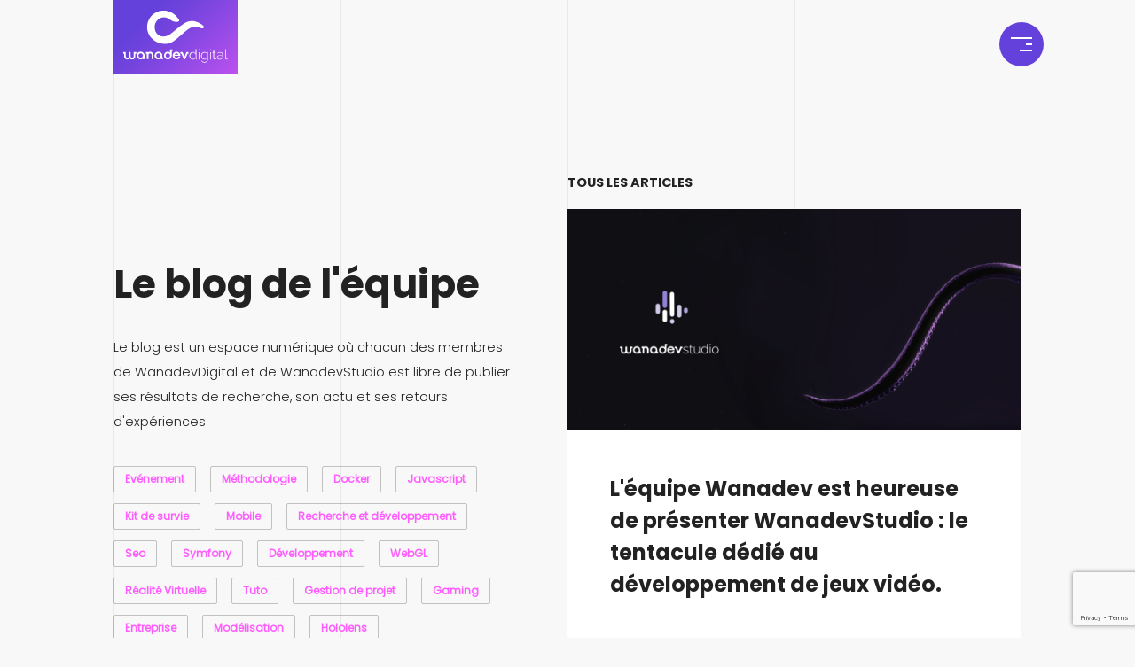

--- FILE ---
content_type: text/html; charset=UTF-8
request_url: https://www.wanadevdigital.fr/blog/?domain=STUDIO
body_size: 15462
content:
<!DOCTYPE html>
<!--
                                                                     ..',;:ccccc:;,'..
                                                                .,cok0XWWMMMMMMMMMWNKOxo:'.
                                                             ,lxKWMMMMMMMMMMMMMMMMMMMMMMMN0dc'
                                                          .ckNMMMMMMMMMMMMMMMMMMMMMMMMMMMMMMWXkc.
                                                        'dKWMWMMMMMMMMMMMMMMMMMMMMMMMMMMMMMMMMMWKo'
                                                      .lKWMWWMMMMMMMMMMMMMMMMMMMMMMMMMMMMMMMMMMMMWXd:'
                                                     ,OWMMMMMMMMMMMMMMMWXOxdoloodx0XWWMMMMMMMMMMMMWWWKl.
                                                   .cKMMMMMMMMMMWMMWXkl,.          .,lkXWMMMMMMMMMMMMMWk,
                                                  .lNMMMMMMMMMMMMWKo'                  .:kXWMMMMMMMMMMMMK:
                                                  cNMMMMMMMMMMMMXd.                       .cd0XWMMMMMMMMWx.                ..',,,,,'..
                                                 ;KMMMMMMMMMMMM0;                            ..,:loooolc;.           .,cdkOKNNWWWWWNX0kxl:'.
                                                .xMMMMMMMMMMMM0,                                                  .cxKWMMMMMMMMMMMMMMMMMMWN0xc'
                                                ;KMMMMMMMMMMMNc                                                .ckXWMWMMMMMMMMMMMMMMMMMMMMMMMMNOo,
                                                lWMMMMMMMMMMMk.                                             .:xXWMMMMMMMMMMMMMMMMMMMMMMMMMMMMMMMWNk:.
                                                dMMMMMMMMMMMMo                                           .;dKWMMMMMMMMMMMMMMMMMMWXK0OO00KXNWMMMMMWMWO'
                                                dMMMMMMMMMMMMo                                         .lONMMMMMMMMMMMMMMMMWXOo:,...   ...';cox0XWMWO'
                                                lWMMMMMMMMMMMk.                                    ..;dXMMMMMMMMMWMMMMMMWXkc'.                  .,;,.
                                                ;KMMMMMMMMMMMK;                                  .cOXNWWMMMMMMMMMMMMMWNOc.
                                                .xMMMMMMMMMMMWk.                               ,dKWMMMMMMMMMMMMMMMMWXd,.
                                                 ;XMMMMMMMMMMMWx.                           .:kNMMMMMMMMMMMMMMMMMW0l.
                                                  lNMWMMMMMMMMMWO,                        'oKWWMMMMMMMMMMWMMWMMNk:.
                                                  .dNMMMMMMMMMMMMXd,                  .'ckNWMMMMMMMMMMMMMMWMWXd,
                                                   .lXMMMMMMMMMMMMMNkl;.         ..,cd0NMMMMMMMMMMMMMMMMMMN0l'
                                                     ;0WWMMMMMMMMMMMMMWXOkddooddk0XWMMMMMMMMMMMMMMMMMMWWNk:.
                                                      .oXWWWMMMMMMMMMMMMMMMMMMMMMMMMMMMMMMMMMMMMMMMMMWXd,
                                                        'dKWMMMMMMMMMMMMMMMMMMMMMMMMMMMMMMMMMMMMWWW0xl.
                                                          .cONWMMMMMMMMMMMMMMMMMMMMMMMMMMMMMMMMWXx;.
                                                             'lkXWMWWMMMMMMMMMMMMMMMMMMMMMMMWXkc.
                                                                .;ox0NWWMMMMMMMMMMMMMMMMWN0d:.
                                                                    .';codkO0KXXXKK0Oxdl;'
                                                                            ........


                                                                                                                                      ..    ..                   ..                           ..
                                                                                        .,;;,.                                       .kO'  'kO'                 '0k.  .;;.                   .k0,
                                                                                        :XWWK,                                       '0K,  .,,.                 .,'   ,K0'                   .OX;
                                   .'..            .....          .....            .... :XWk,     ..''.                       .coddl,;0K,  .:c.    'cddol,':;.  .c:. ,xNXxlll'  ,codxdl:.    .OX;
     .dkkO:    .lOo.    :OOOl. .;d0XNNXOo,   .lOOkkOXNX0o'     'oOXXNX0d;.     .;d0KXXKkONWo   ,oOKXNNXOd, .lOOo.    .cOOd. .lKOl;;cdONK,  '00,  .dKOl;;cd0NO'  ;KO' 'dXXo:::. .cl:;;:o00:   .OX;
     .l0WWo    .OM0'    oWN0c..kNXxc;:oONXo. .:OWMNkc:lONXc  .lXWOl:;cxXNk'   .kNXxc::oOWMWo .dNWOl:;;lkNNd':OXWx.   cNW0l. cNO.     oWK,  '0K,  oWx.    .oW0'  ;K0'  ,K0'         ....cX0'  .OX;
       :NWo    .kM0'    oWN: .dWXc     .dWNc   :XMk.   'OMO. :XWd.     :XMx. .xWK:     .xWWo lWMNkoooooxXMWo  oNNd. :XWk.  .xWl      ,0K,  '0K, .kN:      ;KO'  ,K0'  ,K0,     .cxxdddokXX;  .OX;
       ;XMo    .OM0'    lWN: .kWO'      cNWo   :XMo    .kM0' lWNc      'OMO. .kMO.      cWWl.dMWx;::::::cll;  .dNNl:KMO.   .xWo      ;KK,  '0K, .xWl      :NO'  ,K0'  ,K0'    .xXo..   ,0X;  .OX;
       ,0WO,  .cXMXl.  ,OW0,  cNNk,.  .:0MMk'  :XMo    .kM0' ,0W0:.  .,xNWK:. cNNk,.  .c0W0, ;KWO:.   .,x0k,   .xWNNW0,     ;KK;    .kWK,  '0K,  :K0:.   ;OW0'  ,KO'  '0X:    'OXc    .xWX;  .OX;
        ;ONNOk0NNKXN0kOXNO;    :ONN0kOKNWWWW0, :XWd    .kM0'  ,xXNKOk0NWWMWNl  :ONN0kOKWXx'   ,kNNKOkO0NNO;     .kWMK;       ,k0kooddxK0,  '00'   'd0kxxdoxXO.  ,KO'   :O0xdd;.;0KxoddxxKK;  .kK;
         .;ldddc'.'coddl;.      .,coddl:;;::;. .:c'     ,c;.    .:lodoc;;c::.   .,coddo:'       'codddoc,.       .::'          .;::,...'    ''      .','..lNx.   ''     ..',,.  .,;::,. .'.   .'
                                                                                                                                                  .c:,',:xKk'
                                                                                                                                                  .cdddxdl;.
 -->

<html lang="fr">
<head>
    <meta charset="UTF-8"/>
                        <title>Le blog de l&#039;équipe: se former, progresser, s&#039;intéresser</title>
                                <meta property="og:title" content="WanadevDigital: l&#039;agence de création d&#039;applications numériques">
                                <meta property="description" content="Le blog est un espace numérique où chacun des membres de WanadevDigital et de WanadevStudio est libre de publier ses résultats de recherche, son actu et ses retours d&#039;expériences.">
                                <meta property="og:description" content="Dans le but de développer des solutions numériques adaptées à tous les secteurs, nous créons des applications digitales au service de la transition numérique avec, par exemple, les technologies 2D/3D innovantes ou encore la réalité virtuelle.">
                                <meta property="og:image" content="http://www.wanadevdigital.fr/build/pictures/wanadev_main_poster.webp">
                                <meta property="twitter:image" content="https://www.wanadevdigital.fr/build/pictures/wanadev_main_header.webp">
            
    <meta name="google-site-verification" content="kfTb_FLpVhdJUvwzt3rCBTOxq5OlSIFOgiKzgDP6AVE"/>
    <meta http-equiv="X-UA-Compatible" content="IE=edge">
    <meta name="viewport" content="width=device-width, initial-scale=1">
        
    <link rel="publisher" href="https://plus.google.com/106771355509167139116"/>
    <link rel="apple-touch-icon" sizes="180x180" href="/build/pictures/favicon/apple-touch-icon.webp">
    <link rel="icon" type="image/webp" sizes="32x32" href="/build/pictures/favicon/favicon-32x32.webp">
    <link rel="icon" type="image/webp" sizes="16x16" href="/build/pictures/favicon/favicon-16x16.webp">
    <link rel="manifest" href="/build/pictures/favicon/site.webmanifest">
    <link rel="mask-icon" href="/build/pictures/favicon/safari-pinned-tab.svg" color="#6441da">

    <meta name="msapplication-TileColor" content="#6441da">
    <meta name="theme-color" content="#ffffff">
    <meta name="application-name" content="WanadevDigital">
    <meta name="msapplication-TileImage" content="/build/pictures/favicon/android-chrome-192x192.webp">

    <script src='https://www.google.com/recaptcha/api.js?render=6LcGhH4UAAAAAC1XYwF78kVEN-2yVhZy0xtMxQq_' defer></script>

            <link rel="preload" as="image" href="/build/pictures/main_video_first_frame.webp" imagesrcset="/build/pictures/main_video_first_frame.webp 1024w" imagesizes="1024px">
        <link rel="preload" as="font" href="/build/fonts/Poppins-Bold.404e299b.ttf" type="font/ttf" crossorigin>
        <link rel="preload" as="font" href="/build/fonts/Poppins-Regular.8081832f.ttf" type="font/ttf" crossorigin>
        <link rel="preload" as="font" href="/build/fonts/CreteRound-Italic.672bc3f8.ttf" type="font/ttf" crossorigin>
        <link rel="preload" href="/build/app.017bd881.css">
        <link rel="preload" href="/build/app.d796f483.js">
        <link rel="preload" href="/build/pictures/home_video.webm">
        <link rel="stylesheet" href="/build/66.5e7c0c94.css"><link rel="stylesheet" href="/build/app.017bd881.css">
        <!-- Matomo -->
<script defer>
  var _paq = window._paq = window._paq || [];
  /* tracker methods like "setCustomDimension" should be called before "trackPageView" */
  _paq.push(['trackPageView']);
  _paq.push(['enableLinkTracking']);
  (function() {
    var u="//matomo.wanadev.org/";
    _paq.push(['setTrackerUrl', u+'matomo.php']);
    _paq.push(['setSiteId', '1']);
    var d=document, g=d.createElement('script'), s=d.getElementsByTagName('script')[0];
    g.async=true; g.src=u+'matomo.js'; s.parentNode.insertBefore(g,s);
  })();
</script>
<!-- End Matomo Code -->

    <style>        
        .grecaptcha-badge{
            z-index: 9999;
        }
    </style>
</head>
<body>
<header id="header">
    <a class="nav-brand" href="/">
    <svg width="140" height="82.97" viewBox="0 0 315 315" fill="none" xmlns="http://www.w3.org/2000/svg" preserveAspectRatio="xMidYMid slice">
  <style>
    <![CDATA[
    .tentacule-path {
      stroke-dasharray: 400;
      stroke-dashoffset: 400;
    }
    
    .tentacule-path.animate {
      animation: drawTentacule 2.2s cubic-bezier(0.25, 0.46, 0.15, 0.97) forwards;
    }
    
    @keyframes drawTentacule {
      0% {
        stroke-dashoffset: 400;
      }
      85% {
        stroke-dashoffset: 0;
      }
      100% {
        stroke-dashoffset: 0;
      }
    }

    .letter {
      opacity: 0;
      transform: translateY(8px) scale(0.95);
    }

    .letter.animate {
      animation: letterAppear 0.4s ease-out forwards;
    }

    @keyframes letterAppear {
      0% {
        opacity: 0;
        transform: translateY(8px) scale(0.95);
      }
      70% {
        opacity: 1;
        transform: translateY(-1px) scale(1.02);
      }
      100% {
        opacity: 1;
        transform: translateY(0) scale(1);
      }
    }

    /* Animation automatique au chargement */
    .auto-animate .tentacule-path {
      animation: drawTentacule 2.2s cubic-bezier(0.25, 0.46, 0.15, 0.97) forwards;
    }

    .auto-animate .letter-1 { animation: letterAppear 0.4s ease-out 0s forwards; }
    .auto-animate .letter-2 { animation: letterAppear 0.4s ease-out 0.05s forwards; }
    .auto-animate .letter-3 { animation: letterAppear 0.4s ease-out 0.1s forwards; }
    .auto-animate .letter-4 { animation: letterAppear 0.4s ease-out 0.15s forwards; }
    .auto-animate .letter-5 { animation: letterAppear 0.4s ease-out 0.2s forwards; }
    .auto-animate .letter-6 { animation: letterAppear 0.4s ease-out 0.25s forwards; }
    .auto-animate .letter-7 { animation: letterAppear 0.4s ease-out 0.3s forwards; }
    .auto-animate .letter-8 { animation: letterAppear 0.4s ease-out 0.4s forwards; }
    .auto-animate .letter-9 { animation: letterAppear 0.4s ease-out 0.45s forwards; }
    .auto-animate .letter-10 { animation: letterAppear 0.4s ease-out 0.5s forwards; }
    .auto-animate .letter-11 { animation: letterAppear 0.4s ease-out 0.55s forwards; }
    .auto-animate .letter-12 { animation: letterAppear 0.4s ease-out 0.6s forwards; }
    .auto-animate .letter-13 { animation: letterAppear 0.4s ease-out 0.65s forwards; }
    .auto-animate .letter-14 { animation: letterAppear 0.4s ease-out 0.7s forwards; }

    /* Animation au hover */
    svg:hover .tentacule-path {
      animation: drawTentacule 2.2s cubic-bezier(0.25, 0.46, 0.15, 0.97) forwards;
    }

    svg:hover .letter-1 { animation: letterAppear 0.4s ease-out 0s forwards; }
    svg:hover .letter-2 { animation: letterAppear 0.4s ease-out 0.05s forwards; }
    svg:hover .letter-3 { animation: letterAppear 0.4s ease-out 0.1s forwards; }
    svg:hover .letter-4 { animation: letterAppear 0.4s ease-out 0.15s forwards; }
    svg:hover .letter-5 { animation: letterAppear 0.4s ease-out 0.2s forwards; }
    svg:hover .letter-6 { animation: letterAppear 0.4s ease-out 0.25s forwards; }
    svg:hover .letter-7 { animation: letterAppear 0.4s ease-out 0.3s forwards; }
    svg:hover .letter-8 { animation: letterAppear 0.4s ease-out 0.4s forwards; }
    svg:hover .letter-9 { animation: letterAppear 0.4s ease-out 0.45s forwards; }
    svg:hover .letter-10 { animation: letterAppear 0.4s ease-out 0.5s forwards; }
    svg:hover .letter-11 { animation: letterAppear 0.4s ease-out 0.55s forwards; }
    svg:hover .letter-12 { animation: letterAppear 0.4s ease-out 0.6s forwards; }
    svg:hover .letter-13 { animation: letterAppear 0.4s ease-out 0.65s forwards; }
    svg:hover .letter-14 { animation: letterAppear 0.4s ease-out 0.7s forwards; }
    ]]>
  </style>

  <defs>
    <linearGradient gradientUnits="userSpaceOnUse" id="paint0_linear_1_32" x1="400" x2="0" y1="400" y2="0">
      <stop stop-color="#FF5DFF" />
      <stop offset="0.07" stop-color="#EF5AFB" />
      <stop offset="0.4" stop-color="#A44DE9" />
      <stop offset="0.64" stop-color="#7644DE" />
      <stop offset="0.76" stop-color="#6441DA" />
    </linearGradient>
  </defs>

  <g class="auto-animate">
    <rect width="100%" height="100%" fill="url(#paint0_linear_1_32)" />
    
    <g id="typo">
      <!-- w -->
      <path d="M51.0999 206.9C51.0999 207.4 50.9999 208 50.7999 208.5C50.5999 209 50.3 209.4 50 209.8C49.6 210.2 49.2 210.5 48.7 210.7C48.2 210.9 47.7 211 47.2 211C46.2 211 45.2 210.6 44.5 209.9C43.7 209.1 43.2999 208.1 43.2999 207V196.5H39.0999V207C39.0999 207.5 38.9999 208.1 38.7999 208.6C38.5999 209.1 38.3 209.5 38 209.9C37.6 210.3 37.2 210.6 36.7 210.8C36.2 211 35.7 211.1 35.2 211.1C34.7 211.1 34.1 211 33.7 210.8C33.2 210.6 32.8 210.3 32.4 209.9C32 209.5 31.7 209.1 31.5 208.6C31.3 208.1 31.2 207.6 31.2 207V196.5H24.7V200.8H27V207C27 208.1 27.2 209.2 27.6 210.2C28 211.2 28.5999 212.1 29.2999 212.8C29.9999 213.6 30.9 214.2 31.9 214.6C32.9 215 33.9999 215.2 35.0999 215.2C36.2999 215.2 37.4 215 38.4 214.5C39.4 214 40.2999 213.3 41.0999 212.5C41.8999 213.3 42.7999 214 43.7999 214.5C44.8999 215 46 215.2 47.2 215.2C48.3 215.2 49.4 215 50.4 214.6C51.4 214.2 52.2 213.6 53 212.8C53.7 212 54.3 211.2 54.7 210.2C55.1 209.2 55.4 208.1 55.4 207V200.8H57.7V196.5H51.2999V206.9H51.0999Z" fill="white" class="letter letter-1"/>
      <!-- a -->
      <path d="M78.7 205.2C78.7 203.9 78.4 202.6 77.9 201.4C77.4 200.3 76.7 199.2 75.8 198.3C74.9 197.4 73.9 196.7 72.7 196.2C70.3 195.2 67.5 195.2 65.1 196.2C63.9 196.7 62.9 197.4 62 198.3C60.2 200.1 59.1 202.6 59.1 205.2C59.1 206.5 59.3 207.8 59.8 209C60.7 211.4 62.6 213.2 64.9 214.2C66.2 214.7 67.5 215 68.9 215C70.9 215 72.9 214.4 74.5 213.2V214.2H81V209.9H78.7V205.2ZM74.1 207.5C73.8 208.2 73.4 208.8 72.9 209.3C71.8 210.3 70.4 210.9 68.9 210.9C68.1 210.9 67.4 210.7 66.7 210.4C65.3 209.8 64.3 208.8 63.7 207.4C63.1 206 63.1 204.4 63.7 203C64 202.3 64.4 201.7 64.9 201.2C65.4 200.7 66 200.3 66.7 200C68.1 199.4 69.7 199.4 71.1 200C71.8 200.3 72.4 200.7 72.9 201.2C73.4 201.7 73.8 202.3 74.1 203C74.4 203.7 74.6 204.4 74.6 205.2C74.5 206 74.4 206.8 74.1 207.5Z" fill="white" class="letter letter-2"/>
      <!-- n -->
      <path d="M100.2 200.5C99.8 199.5 99.2 198.6 98.4 197.9C97.6 197.2 96.8 196.6 95.8 196.1C94.8 195.7 93.7 195.5 92.7 195.5C91.2 195.5 89.7 196.2 88.7 197.4V196.4H82.3V200.7H84.6V214.3H88.8V203.7C88.8 203.2 88.9 202.7 89.1 202.2C89.3 201.7 89.6 201.3 89.9 200.9C90.3 200.5 90.7 200.2 91.2 200C91.7 199.8 92.2 199.7 92.7 199.7C93.2 199.7 93.8 199.8 94.2 200C94.7 200.2 95.1 200.5 95.5 200.8C95.9 201.2 96.2 201.6 96.3 202.1C96.5 202.6 96.6 203.1 96.6 203.6V214.2H100.8V203.6C100.9 202.6 100.6 201.5 100.2 200.5Z" fill="white" class="letter letter-3"/>
      <!-- a -->
      <path d="M123.8 205.2C123.8 203.9 123.5 202.6 123 201.4C122.5 200.3 121.8 199.2 120.9 198.3C120 197.4 119 196.7 117.8 196.2C115.4 195.2 112.6 195.2 110.2 196.2C109 196.7 108 197.4 107.1 198.3C106.2 199.2 105.5 200.2 105 201.4C104.5 202.6 104.2 203.9 104.2 205.2C104.2 206.5 104.4 207.8 104.9 209C105.4 210.2 106 211.2 106.9 212.1C107.8 213 108.8 213.7 110 214.2C111.3 214.7 112.6 215 114 215C116 215 118 214.4 119.6 213.2V214.2H126V209.9H123.7L123.8 205.2ZM119.3 207.5C119 208.2 118.6 208.8 118.1 209.3C117 210.3 115.6 210.9 114.1 210.9C113.3 210.9 112.6 210.7 111.9 210.4C110.5 209.8 109.5 208.8 108.9 207.4C108.3 206 108.3 204.4 108.9 203C109.2 202.3 109.6 201.7 110.1 201.2C110.6 200.7 111.2 200.3 111.9 200C113.3 199.4 114.9 199.4 116.3 200C117 200.3 117.6 200.7 118.1 201.2C118.6 201.7 119 202.3 119.3 203C119.6 203.7 119.8 204.4 119.8 205.2C119.7 206 119.5 206.8 119.3 207.5Z" fill="white" class="letter letter-4"/>
      <!-- d -->
      <path d="M143.5 197.6C142.8 197 141.9 196.4 141 196.1C140 195.7 139 195.5 137.9 195.5C136.6 195.5 135.3 195.8 134.1 196.3C133 196.8 131.9 197.5 131 198.4C130.1 199.3 129.4 200.3 128.9 201.5C127.8 203.9 127.8 206.7 128.9 209.1C129.4 210.2 130.1 211.3 131 212.2C131.9 213.1 132.9 213.8 134.1 214.3C135.3 214.8 136.6 215.1 137.9 215.1C139.2 215.1 140.5 214.9 141.7 214.4C142.8 213.9 143.9 213.2 144.8 212.4C145.7 211.5 146.4 210.5 146.9 209.3C147.4 208.1 147.7 206.8 147.7 205.5V193.7H150V189.4H143.6L143.5 197.6ZM143.1 207.4C142.8 208.1 142.4 208.7 141.9 209.2C141.4 209.7 140.8 210.1 140.1 210.4C138.7 211 137.1 211 135.7 210.4C134.3 209.8 133.3 208.8 132.7 207.4C132.1 206 132.1 204.4 132.7 203C133 202.3 133.4 201.7 133.9 201.2C134.4 200.7 135 200.3 135.7 200C137.8 199.1 140.2 199.6 141.8 201.2C142.3 201.7 142.7 202.3 143 203C143.3 203.7 143.5 204.4 143.5 205.2C143.5 206 143.4 206.7 143.1 207.4Z" fill="white" class="letter letter-5"/>
      <!-- e -->
      <path d="M168.9 201.7C168.4 200.5 167.8 199.4 166.9 198.5C165.1 196.5 162.5 195.4 159.8 195.5C158.5 195.5 157.2 195.8 156 196.3C154.8 196.8 153.8 197.5 152.9 198.4C152 199.3 151.3 200.3 150.8 201.5C150.3 202.7 150 204 150 205.3C150 206.6 150.2 207.9 150.8 209.1C151.8 211.4 153.6 213.3 156 214.3C157.2 214.8 158.5 215.1 159.8 215.1C160.8 215.1 161.8 215 162.8 214.7C163.8 214.4 164.7 214 165.6 213.4C166.5 212.8 167.3 212 167.9 211.1C168.6 210 169.2 208.9 169.5 207.6H165C164.6 208.6 163.9 209.5 163.1 210C162.2 210.6 161 211 159.9 210.9C159.2 210.9 158.5 210.8 157.8 210.5C157.1 210.3 156.5 209.9 156 209.4C155.5 208.9 155.1 208.3 154.8 207.7C154.5 207.1 154.3 206.3 154.3 205.6H169.7C169.6 204.2 169.4 202.9 168.9 201.7ZM159.9 199.6C162 199.5 163.9 200.8 164.6 202.8H155.2C156 200.9 157.8 199.6 159.9 199.6Z" fill="white" class="letter letter-6"/>
      <!-- v -->
      <path d="M185.3 196.3L180.2 208.1L175 196.3H170.1V200.7H172.4L178.3 214.2H182L187.9 200.7H190.2V196.3H185.3Z" fill="white" class="letter letter-7"/>
      <!-- d -->
      <path d="M201.6 215.5C200.3 215.5 199.1 215.2 198 214.7C196.9 214.2 196 213.4 195.1 212.5C194.3 211.6 193.7 210.6 193.2 209.4C192.8 208.2 192.5 207 192.5 205.8C192.5 204.5 192.7 203.3 193.1 202.1C193.5 200.9 194.1 199.9 194.9 199C195.7 198.1 196.6 197.4 197.6 196.9C198.6 196.4 199.8 196.1 201 196.1C201.8 196.1 202.6 196.2 203.3 196.5C204 196.7 204.7 197.1 205.3 197.5C205.9 197.9 206.5 198.4 207 198.9C207.5 199.4 207.9 200 208.3 200.6V189H210.1V212.7C210.1 213.3 210.4 213.6 210.9 213.6V215.2C210.8 215.2 210.6 215.2 210.5 215.3C210.4 215.3 210.3 215.3 210.2 215.3C209.7 215.3 209.3 215.1 209 214.7C208.7 214.3 208.5 213.9 208.5 213.5V211.4C207.7 212.6 206.7 213.6 205.4 214.4C204.4 215.2 203 215.5 201.6 215.5ZM202 213.9C202.6 213.9 203.3 213.8 204.1 213.5C204.8 213.2 205.5 212.9 206.2 212.4C206.8 211.9 207.4 211.4 207.8 210.8C208.3 210.2 208.5 209.6 208.6 208.9V202.8C208.3 202.1 208 201.5 207.5 200.9C207 200.3 206.5 199.8 205.8 199.3C205.2 198.9 204.5 198.5 203.8 198.2C203.1 197.9 202.4 197.8 201.7 197.8C200.6 197.8 199.6 198 198.8 198.5C197.9 199 197.2 199.6 196.5 200.3C195.9 201.1 195.4 201.9 195.1 202.9C194.8 203.9 194.6 204.9 194.6 205.9C194.6 207 194.8 208 195.2 208.9C195.6 209.9 196.1 210.7 196.8 211.4C197.5 212.1 198.3 212.7 199.2 213.2C199.9 213.7 200.9 213.9 202 213.9Z" fill="white" class="letter letter-8"/>
      <!-- i -->
      <path d="M216 192.3V189H217.8V192.3H216ZM216 215.2V196.6H217.8V215.2H216Z" fill="white" class="letter letter-9"/>
      <!-- g -->
      <path d="M231 215.5C229.7 215.5 228.5 215.2 227.5 214.7C226.4 214.2 225.5 213.4 224.7 212.5C223.9 211.6 223.3 210.6 222.9 209.4C222.5 208.3 222.2 207.1 222.2 205.9C222.2 204.6 222.4 203.4 222.8 202.2C223.2 201 223.8 200 224.6 199.1C225.4 198.2 226.3 197.5 227.3 197C228.3 196.5 229.5 196.2 230.8 196.2C232.4 196.2 233.8 196.6 235 197.5C236.2 198.3 237.2 199.4 238.1 200.6V196.5H239.7V215.5C239.7 216.8 239.5 217.9 239 218.8C238.5 219.8 237.9 220.6 237.1 221.2C236.3 221.8 235.4 222.3 234.3 222.6C233.2 222.9 232.1 223.1 230.9 223.1C229.8 223.1 228.9 223 228 222.8C227.1 222.6 226.4 222.3 225.7 221.9C225 221.5 224.5 221.1 223.9 220.5C223.4 220 222.9 219.4 222.6 218.7L223.8 217.9C224.5 219.2 225.5 220.1 226.8 220.7C228.1 221.3 229.4 221.6 230.9 221.6C231.9 221.6 232.8 221.5 233.6 221.2C234.4 220.9 235.2 220.5 235.8 220C236.4 219.5 236.9 218.8 237.3 218.1C237.7 217.3 237.9 216.4 237.9 215.4V211.3C237.1 212.5 236.1 213.5 234.9 214.2C233.7 215.1 232.4 215.5 231 215.5ZM231.4 213.9C232.2 213.9 233 213.8 233.7 213.5C234.5 213.2 235.1 212.8 235.7 212.3C236.3 211.8 236.8 211.3 237.2 210.7C237.6 210.1 237.8 209.5 237.9 208.9V202.8C237.6 202.1 237.2 201.4 236.8 200.8C236.4 200.2 235.8 199.7 235.2 199.2C234.6 198.8 233.9 198.4 233.2 198.2C232.5 198 231.8 197.8 231.1 197.8C230 197.8 229 198 228.1 198.5C227.2 199 226.5 199.6 225.9 200.4C225.3 201.2 224.8 202 224.5 203C224.2 204 224 204.9 224 205.9C224 207 224.2 208 224.6 208.9C225 209.9 225.5 210.7 226.2 211.4C226.9 212.1 227.7 212.7 228.6 213.2C229.4 213.7 230.4 213.9 231.4 213.9Z" fill="white" class="letter letter-10"/>
      <!-- i -->
      <path d="M245.4 192.3V189H247.2V192.3H245.4ZM245.4 215.2V196.6H247.2V215.2H245.4Z" fill="white" class="letter letter-11"/>
      <!-- t -->
      <path d="M261.1 214.3C261 214.3 260.8 214.4 260.6 214.6C260.4 214.7 260.1 214.9 259.7 215C259.4 215.1 259 215.2 258.5 215.3C258.1 215.4 257.6 215.4 257.1 215.4C256.6 215.4 256.1 215.3 255.7 215.2C255.3 215.1 254.9 214.8 254.5 214.6C254.2 214.3 253.9 214 253.7 213.6C253.5 213.2 253.4 212.7 253.4 212.2V198H250.8V196.5H253.4V190.1H255.2V196.5H259.5V198H255.2V211.6C255.2 212.3 255.4 212.8 255.9 213.2C256.4 213.5 256.9 213.7 257.5 213.7C258.2 213.7 258.9 213.6 259.4 213.3C259.9 213 260.3 212.9 260.4 212.8L261.1 214.3Z" fill="white" class="letter letter-12"/>
      <!-- a -->
      <path d="M268.9 215.5C268 215.5 267.2 215.4 266.5 215.1C265.8 214.8 265.1 214.4 264.5 213.9C263.9 213.4 263.5 212.8 263.2 212.1C262.9 211.4 262.7 210.6 262.7 209.8C262.7 209 262.9 208.2 263.3 207.6C263.7 206.9 264.2 206.4 264.9 205.9C265.6 205.4 266.4 205 267.4 204.8C268.4 204.5 269.4 204.4 270.6 204.4C271.6 204.4 272.6 204.5 273.6 204.7C274.6 204.9 275.5 205.1 276.3 205.4V203.6C276.3 201.8 275.8 200.4 274.8 199.4C273.8 198.4 272.4 197.8 270.7 197.8C269.8 197.8 268.8 198 267.8 198.4C266.8 198.8 265.8 199.3 264.7 200L264 198.8C266.4 197.2 268.7 196.4 270.8 196.4C273 196.4 274.8 197.1 276.1 198.4C277.4 199.7 278 201.5 278 203.8V212.9C278 213.5 278.3 213.8 278.8 213.8V215.4C278.7 215.4 278.6 215.4 278.4 215.5C278.3 215.5 278.2 215.5 278.1 215.5C277.6 215.5 277.2 215.3 277 215C276.7 214.7 276.5 214.3 276.5 213.8V212.3C275.6 213.4 274.5 214.3 273.2 214.9C271.9 215.2 270.4 215.5 268.9 215.5ZM269.2 214.1C270.6 214.1 271.9 213.8 273 213.3C274.2 212.8 275 212.1 275.7 211.2C276.1 210.7 276.3 210.2 276.3 209.8V206.5C275.4 206.2 274.5 205.9 273.6 205.7C272.7 205.5 271.7 205.4 270.7 205.4C269.8 205.4 268.9 205.5 268.2 205.7C267.4 205.9 266.8 206.2 266.2 206.5C265.6 206.8 265.2 207.3 264.9 207.8C264.6 208.3 264.5 208.9 264.5 209.5C264.5 210.1 264.6 210.7 264.9 211.3C265.1 211.9 265.5 212.3 265.9 212.7C266.3 213.1 266.8 213.4 267.4 213.6C267.9 214 268.6 214.1 269.2 214.1Z" fill="white" class="letter letter-13"/>
      <!-- l -->
      <path d="M283.7 189H285.5V211.5C285.5 212.2 285.7 212.7 286.1 213.1C286.5 213.5 287 213.7 287.7 213.7C288 213.7 288.3 213.7 288.7 213.6C289.1 213.5 289.4 213.5 289.7 213.3L290.1 214.7C289.7 214.9 289.2 215 288.6 215.1C288 215.2 287.5 215.3 287.1 215.3C286.1 215.3 285.3 215 284.7 214.4C284.1 213.8 283.8 213 283.8 211.9V189H283.7Z" fill="white" class="letter letter-14"/>
    </g>

    <!-- Tentacule -->
    <g id="Mask_group">
      <mask height="86" id="mask0_1_32" maskUnits="userSpaceOnUse" style="mask-type: alpha" width="145" x="85" y="90">
        <path d="M228.2 129.9C221.8 123.9 213.9 119.8 205.3 118.1C202.3 117.5 199.3 117.3 196.2 117.6C191.3 118 186.6 119.4 182.3 121.7C176.7 125.2 171.2 129 166 133.1L145.4 149.9C137 155.9 129.3 157.7 122.3 156.4C117.3 155.7 112.8 152.9 109.7 148.9C105.2 142.9 103.5 135.3 104.8 127.9C107.5 114.7 119.9 106.3 131.5 108.6C132.9 108.7 136.8 109.4 142.9 113.4L143.1 113.5C144.5 114.7 146 115.7 147.6 116.6C148 116.8 148.4 117 148.7 117.2C153.8 119.9 159.7 120.5 165.2 119C167.7 118.1 166.9 115.7 166.1 114.3C158.1 101.4 148.7 95.6001 139.1 92.8001C134.2 91.3001 129.2 90.7001 124.1 91.1001C112.4 92.0001 102.1 97.1001 95.1 105.7L93.5 107.8C86.1 117.7 83.5 130.3 86.3 142.3L86.5 143C90.5 159.2 103.9 171.2 122.3 175C141.2 178.9 152.7 169.4 164.6 159.1C165.9 157.9 167.2 156.9 168.4 155.9C193 135.1 198.1 126.8 222.4 135.8C223.1 136 223.7 136.1 224.4 136.2C226.1 136.7 227.9 135.9 228.8 134.3C229.8 132.8 229.5 131 228.2 129.9Z" fill="white"/>
      </mask>
      <g mask="url(#mask0_1_32)">
        <path d="M167.002 117.496C159.835 108.329 140.102 91.8955 118.503 99.4956C96.9036 107.096 90.837 127.996 90.5037 137.496C90.3371 146.996 95.7036 166.596 118.503 168.997C141.302 171.397 165.002 148.996 174.002 137.496C180.501 130.663 196.601 118.396 209.001 123.996C221.4 129.596 229.5 135.329 232 137.496" stroke="white" stroke-width="32" class="tentacule-path"/>
      </g>
    </g>
  </g>
</svg>    </a>
    <button id="nav-button" class="nav-button" type="button">
        <div aria-hidden="true">
            <span></span>
            <span></span>
            <span></span>
        </div>
        <span class="sr-only">Menu</span>
    </button>

    <section id="nav-content" class="nav-content">
        <div class="nav-content-wrapper">
            <div class="nav-content__list">

                <a class="nav-content__list-item "
                   href="/">
                    <span> Accueil</span>
                </a>
                <div id="expertise"
                     class="nav-content__list-item open-panel "
                     data-target="expertise">
                    <span>Expertises</span>
                    <div class="svg-wrapper">
                        <svg id="Calque_1" xmlns="http://www.w3.org/2000/svg" xmlns:xlink="http://www.w3.org/1999/xlink"
                             x="0px" y="0px"
                             width="36px" height="36px" fill="white" viewBox="0 0 30 30" xml:space="preserve">
                    <polygon class="st0"
                             points="23.1,14.1 17.2,14.1 17.2,7.8 13.8,7.8 13.8,14.1 7.9,14.1 7.9,17.1 13.8,17.1 13.8,23.8 17.2,23.8 17.2,17.1 23.1,17.1 "/>
                        </svg>
                    </div>
                </div>

                <a class="nav-content__list-item "
                   href="/references/">
                    <span> Projets</span>
                </a>

                <a class="nav-content__list-item "
                   href="/nos-offres">
                    <span>Nos offres</span>
                </a>

                <div id="join-us"
                     class="nav-content__list-item open-panel "
                     data-target="join-us">
                    <span> Nous rejoindre</span>
                    <div class="svg-wrapper">
                        <svg id="Calque_1" xmlns="http://www.w3.org/2000/svg" xmlns:xlink="http://www.w3.org/1999/xlink"
                             x="0px" y="0px"
                             width="36px" height="36px" fill="white" viewBox="0 0 30 30" xml:space="preserve">
                    <polygon class="st0"
                             points="23.1,14.1 17.2,14.1 17.2,7.8 13.8,7.8 13.8,14.1 7.9,14.1 7.9,17.1 13.8,17.1 13.8,23.8 17.2,23.8 17.2,17.1 23.1,17.1 "/>
                        </svg>
                    </div>
                </div>
                <div id="team"
                     class="nav-content__list-item open-panel "
                     data-target="team">
                    <span>L'équipe</span>
                    <div class="svg-wrapper">
                        <svg id="Calque_1" xmlns="http://www.w3.org/2000/svg" xmlns:xlink="http://www.w3.org/1999/xlink"
                             x="0px" y="0px"
                             width="36px" height="36px" fill="white" viewBox="0 0 30 30" xml:space="preserve">
                    <polygon class="st0"
                             points="23.1,14.1 17.2,14.1 17.2,7.8 13.8,7.8 13.8,14.1 7.9,14.1 7.9,17.1 13.8,17.1 13.8,23.8 17.2,23.8 17.2,17.1 23.1,17.1 "/>
                        </svg>
                    </div>
                </div>

                <a class="nav-content__list-item active"
                   href="/blog/">
                    <span>Blog</span>
                </a>

                <a class="main-btn--white logo-link mt-5" href="/contact/"
                   onclick="_paq.push(['trackEvent', 'Contact', 'header', 'contactez-nous']);">
                    <span class="liner">contactez-nous</span>
                    <div class="icon-wrapper">
                        <span class="icon-arrow-right"></span>
                    </div>
                </a>
                <a class="logo-link" href="//www.wanadev.com" target="_blank">
                    <img src="/build/pictures/logo_wanadev_horizontal.svg" alt="Logo de Wanadev Digital">
                </a>
                <a class="logo-link" href="//www.wanadevstudio.com" target="_blank">
                    <img src="/build/pictures/logo_wanadevstudio.svg" alt="Logo de Wanadev Studio">
                </a>
            </div>

            <div class="nav-content__panel">
                <div class="nav-content__panel-list" id="expertise-panel" data-target="expertise-panel">
                    <a class="nav-content__panel-item "
                       href="/expertises/">
                        <span>Toutes nos expertises</span>
                    </a>
                    <a class="nav-content__panel-item "
                       href="/creation-configurateur-3D/">
                        <span>Configurateur de produits</span>
                    </a>
                    <a class="nav-content__panel-item "
                       href="/developpement-configurateur-espace-web-3D/">
                        <span>Configurateur d’espaces</span>
                    </a>
                    <a class="nav-content__panel-item "
                       href="/transformer-son-logiciel-m%C3%A9tier-en-application-web/">
                        <span>Transformer son logiciel métier en une application web</span>
                    </a>
                    <a class="nav-content__panel-item "
                       href="/creation-configurateur-3D/innovations-au-service-de-votre-configurateur/">
                        <span>Les innovations au service de votre configurateur</span>
                    </a>
                    <a class="nav-content__panel-item "
                       href="/open-source">
                        <span>Open Source</span>
                    </a>
                </div>
                <div class="nav-content__panel-list" id="offers-panel" data-target="offers-panel">
                    <a class="nav-content__panel-item "
                       href="/nos-offres">
                        <span>Toutes nos offres</span>
                    </a>
                    <a class="nav-content__panel-item "
                       href="/equipe/">
                        <span>Komposit</span>
                    </a>
                </div>
                <div class="nav-content__panel-list" id="join-us-panel" data-target="join-us-panel">
                    <a class="nav-content__panel-item "
                       href="/nous-rejoindre">
                        <span>Rejoindre notre équipe</span>
                    </a>
                    <a class="nav-content__panel-item "
                       href="/vie-de-l-agence">
                        <span>Vie de l'agence</span>
                    </a>
                </div>
                <div class="nav-content__panel-list" id="team-panel" data-target="team-panel">
                    <a class="nav-content__panel-item "
                       href="/agence">
                        <span>Qui sommes nous</span>
                    </a>
                    <a class="nav-content__panel-item "
                       href="/equipe/">
                        <span>Parcourir l'équipe</span>
                    </a>
                </div>
            </div>
        </div>
    </section>

<script>
const svg = document.querySelector('.nav-brand svg');

svg.addEventListener('mouseenter', () => {
  svg.querySelectorAll('.tentacule-path, .letter').forEach(el => {
    const clone = el.cloneNode(true);
    clone.classList.add('animate');
    el.parentNode.replaceChild(clone, el);
  });
});
</script>


</header>

<div id="main">

    <div class="cursor">
        <span class="icon-arrow-left"></span>
        <span class="icon-arrow-right"></span>
    </div>
        <div class="main-content">
        <div class="blog">
            <div class="blog-info">
                <h1 class="title">Le blog de l'équipe</h1>
                <p class="description">Le blog est un espace numérique où chacun des membres de WanadevDigital et de
                    WanadevStudio est libre de publier ses résultats de recherche, son actu et ses retours
                    d'expériences.</p>
                <div class="blog-info__btn-border">
                                            <a class="badge"
                           href="/categorie/1-evenement/">
                            Evénement
                        </a>
                                            <a class="badge"
                           href="/categorie/2-methodologie/">
                            Méthodologie
                        </a>
                                            <a class="badge"
                           href="/categorie/3-docker/">
                            Docker
                        </a>
                                            <a class="badge"
                           href="/categorie/4-javascript/">
                            Javascript
                        </a>
                                            <a class="badge"
                           href="/categorie/6-kit-de-survie/">
                            Kit de survie
                        </a>
                                            <a class="badge"
                           href="/categorie/7-mobile/">
                            Mobile
                        </a>
                                            <a class="badge"
                           href="/categorie/10-recherche-et-developpement/">
                            Recherche et développement
                        </a>
                                            <a class="badge"
                           href="/categorie/11-seo/">
                            Seo
                        </a>
                                            <a class="badge"
                           href="/categorie/14-symfony/">
                            Symfony
                        </a>
                                            <a class="badge"
                           href="/categorie/18-developpement/">
                            Développement
                        </a>
                                            <a class="badge"
                           href="/categorie/19-webgl/">
                            WebGL
                        </a>
                                            <a class="badge"
                           href="/categorie/20-realite-virtuelle/">
                            Réalité Virtuelle
                        </a>
                                            <a class="badge"
                           href="/categorie/21-tuto/">
                            Tuto
                        </a>
                                            <a class="badge"
                           href="/categorie/22-gestion-de-projet/">
                            Gestion de projet
                        </a>
                                            <a class="badge"
                           href="/categorie/23-gaming/">
                            Gaming
                        </a>
                                            <a class="badge"
                           href="/categorie/24-entreprise/">
                            Entreprise
                        </a>
                                            <a class="badge"
                           href="/categorie/25-modelisation/">
                            Modélisation
                        </a>
                                            <a class="badge"
                           href="/categorie/26-hololens/">
                            Hololens
                        </a>
                                            <a class="badge"
                           href="/categorie/27-realite-augmentee/">
                            Réalité Augmentée
                        </a>
                                            <a class="badge"
                           href="/categorie/28-dans-les-coulisses/">
                            Dans les coulisses
                        </a>
                                            <a class="badge"
                           href="/categorie/29-gazette/">
                            Gazette
                        </a>
                                            <a class="badge"
                           href="/categorie/30-design/">
                            Design
                        </a>
                                    </div>
            </div>
            <div class="blog-list">
                <p class="subtitle">Tous les articles
                                    </p>

                                    <div class="blog-card">
    <a class="cover" href="/185-lequipe-wanadev-est-heureuse-de-presenter-wanadevstudio-le-tentacule-dedie-au-developpement-de-jeux-video/">
        <img src="https://www.wanadevdigital.fr/media/cache/slide_blog_cover/uploads/posts/185/185-cover.png" alt="Couverture de l&#039;article L&#039;équipe Wanadev est heureuse de présenter WanadevStudio : le tentacule dédié au développement de jeux vidéo.">
    </a>
    <div class="blog-card__content">
        <a class="title"  href="/185-lequipe-wanadev-est-heureuse-de-presenter-wanadevstudio-le-tentacule-dedie-au-developpement-de-jeux-video/">L&#039;équipe Wanadev est heureuse de présenter WanadevStudio : le tentacule dédié au développement de jeux vidéo.</a>
                <div class="text-separator">
                            <a class="badge"
                   href="/categorie/1-evenement/">
                    Evénement
                </a>
                                        <p>Il y a 7 ans</p>
            
            <span></span>
        </div>
        <div class="wrapper">
            <div class="description">
                                <p>Wanadev a 10ans. Au fil des années et des projets R&amp;D, l'équipe a multiplié ses savoir-faire. WanadevStudio sera la bannière dédiée à la création de jeux vidéo chez Wanadev.</p>
            </div>
            <div class="bottom">
                <div class="small-card ">
                                        <a class="author-card--link"
                       href="/collaborateur/11-Fran%C3%A7ois-DELEGLISE/">
                                                <img loading="lazy" src="/uploads/user/39dc2133-1b49-41ef-91df-4a684f1384c1.jpg" alt="Photo de François DELEGLISE auteur de l&#039;article" onerror="this.style.display='none';">
                        <div>
                            <p class="small-title">François DELEGLISE</p>
                        </div>
                                            </a>
                                    </div>
                <a class="small-btn"
                   href="/185-lequipe-wanadev-est-heureuse-de-presenter-wanadevstudio-le-tentacule-dedie-au-developpement-de-jeux-video/">
                    <span>Lire la suite</span>
                    <span class="icon icon-arrow-right"></span>
                </a>
            </div>
        </div>
    </div>
</div>                                    <div class="blog-card">
    <a class="cover" href="/183-sadapter-au-daltonisme-sous-unreal-engine/">
        <img src="https://www.wanadevdigital.fr/media/cache/slide_blog_cover/uploads/posts/183/183-cover.png" alt="Couverture de l&#039;article S&#039;adapter au daltonisme sous Unreal Engine">
    </a>
    <div class="blog-card__content">
        <a class="title"  href="/183-sadapter-au-daltonisme-sous-unreal-engine/">S&#039;adapter au daltonisme sous Unreal Engine</a>
                    <p class="small-text--light mb-0">Il y a 7 ans</p>
                <div class="text-separator">
                            <a class="badge"
                   href="/categorie/2-methodologie/">
                    Méthodologie
                </a>
                            <a class="badge"
                   href="/categorie/10-recherche-et-developpement/">
                    Recherche et développement
                </a>
                            <a class="badge"
                   href="/categorie/18-developpement/">
                    Développement
                </a>
                            <a class="badge"
                   href="/categorie/20-realite-virtuelle/">
                    Réalité Virtuelle
                </a>
                            <a class="badge"
                   href="/categorie/21-tuto/">
                    Tuto
                </a>
                            <a class="badge"
                   href="/categorie/23-gaming/">
                    Gaming
                </a>
                        
            <span></span>
        </div>
        <div class="wrapper">
            <div class="description">
                                <p>Lors du dernier article, nous nous étions penchés sur le daltonisme, qui sans être reconnu comme un handicap par l’INSEE peut poser un réel problème d’accessibilité pour les joueurs de jeux vidéo “traditionnels” comme pour ceux qui viennent vivre nos expériences en réalité virtuelle dans des salles d’arcade.</p>
            </div>
            <div class="bottom">
                <div class="small-card ">
                                        <a class="author-card--link"
                       href="/collaborateur/49-Charlier-Jean-Noel/">
                                                <img loading="lazy" src="/uploads/user/67ada2e2c5e06b49ce9f1a8f7e512a62.jpg" alt="Photo de Charlier Jean-Noël auteur de l&#039;article" onerror="this.style.display='none';">
                        <div>
                            <p class="small-title">Charlier Jean-Noël</p>
                        </div>
                                            </a>
                                    </div>
                <a class="small-btn"
                   href="/183-sadapter-au-daltonisme-sous-unreal-engine/">
                    <span>Lire la suite</span>
                    <span class="icon icon-arrow-right"></span>
                </a>
            </div>
        </div>
    </div>
</div>                                    <div class="blog-card">
    <a class="cover" href="/177-wanadev-entre-dans-le-college-des-createurs-editeurs-france-esports/">
        <img src="https://www.wanadevdigital.fr/media/cache/slide_blog_cover/uploads/posts/177/177-cover.png" alt="Couverture de l&#039;article Wanadev entre dans le collège des créateurs &amp; éditeurs France Esports">
    </a>
    <div class="blog-card__content">
        <a class="title"  href="/177-wanadev-entre-dans-le-college-des-createurs-editeurs-france-esports/">Wanadev entre dans le collège des créateurs &amp; éditeurs France Esports</a>
                    <p class="small-text--light mb-0">Il y a 7 ans</p>
                <div class="text-separator">
                            <a class="badge"
                   href="/categorie/1-evenement/">
                    Evénement
                </a>
                            <a class="badge"
                   href="/categorie/23-gaming/">
                    Gaming
                </a>
                        
            <span></span>
        </div>
        <div class="wrapper">
            <div class="description">
                                <p>Le sport électronique a toujours été dans les veines de l'équipe Wanadev. Des premiers pool6 sur Starcraft aux convois à escorter sur Overwatch, l'équipe s'est toujours investie à titre personnel en compétition ou en loisir sur ces titres. Aujourd'hui, la création de contenus vidéo-ludiques et esportifs entrent concretement dans les ambitions de Wanadev, studio lyonnais passioné, spécialisé dans la réalité virtuelle. Adhérer et rejoindre France Esports : comme une évidence.</p>
            </div>
            <div class="bottom">
                <div class="small-card ">
                                        <a class="author-card--link"
                       href="/collaborateur/11-Fran%C3%A7ois-DELEGLISE/">
                                                <img loading="lazy" src="/uploads/user/39dc2133-1b49-41ef-91df-4a684f1384c1.jpg" alt="Photo de François DELEGLISE auteur de l&#039;article" onerror="this.style.display='none';">
                        <div>
                            <p class="small-title">François DELEGLISE</p>
                        </div>
                                            </a>
                                    </div>
                <a class="small-btn"
                   href="/177-wanadev-entre-dans-le-college-des-createurs-editeurs-france-esports/">
                    <span>Lire la suite</span>
                    <span class="icon icon-arrow-right"></span>
                </a>
            </div>
        </div>
    </div>
</div>                                
            </div>
        </div>
    </div>
    <footer class="footer">
    <div class="footer-top">
        <div class="footer-brand">
            <a href="/">
                <img src="/build/pictures/new-logo-vertical-white.svg" alt="Logo de Wanadev Digital">
            </a>
        </div>

<div class="footer-newsletter">
    <p class="footer-text">S'abonner à la newsletter ?</p>
<form class="newsletter-form" id="newsletter-form-footer" method="POST" action="javascript:void(0);">
    <input type="email" name="email" style="border-radius:0;"placeholder="jdupont@gmail.com" class="email-input" required>
    <button type="button" id="open-newsletter-popup-footer" style="font-family:poppins-bold, sans-serif;" class="btn-newsletter">HOP ! JE M'ABONNE</button>
</form>
</div>
    </div>

    <div class="row m-0">
        <div class="footer-link-container">
            <a href="/">
                Accueil
            </a>
            <a href="/references/">
                Projets
            </a>
            <a href="/expertises/">
                Expertises
            </a>
            <a href="/faq">
                Faq
            </a>
        </div>
        <div class="footer-link-container">
            <a href="/nos-offres">
                Nos offres
            </a>
            <a href="/nous-rejoindre">
                Nous rejoindre
            </a>
            <a href="/equipe/">
                Equipe
            </a>
            <a href="/blog/">
                Blog
            </a>
        </div>
        <div class="footer-link-container">
            <a href="/contact/">
                Contact
            </a>
            <a href="/mentions-legales">
                Mentions légales
            </a>
            <a href="/presskit/">
                Press kit
            </a>
            <a href="/livret-RSE-wanadevdigital">
                Notre livret RSE
            </a>
            <a href="/politique-confidentialit%C3%A9">
                Politique de confidentialité
            </a>
        </div>
        <div class="footer-link-container">
            <p>13 quai du commerce</p>
            <p>69009 Lyon, France</p>
            <p>+33 (0)4 28 29 69 01</p>
        </div>
    </div>
    <div class="footer-pop">
        <div class="pop-circle--white">
            <a href="https://wanadev.com">
                <div class="wrapper">
                    <div>
                        <span class="icon-logo-vertical"></span>
                    </div>
                    <div>
                        <p>Suivez notre équipe</p>
                        <span class="icon-arrow-down"></span>
                    </div>
                </div>
            </a>
        </div>
    </div>

    <div class="footer-social">
        <a target="_blank" class="main-social-picto" href="//github.com/wanadev" title="Envie de voir du code ?"><span class="icon-github"></span></a>
<a target="_blank" class="main-social-picto" href="/flux-rss/actualites-wanadev.xml" title="Pour suivre nos actus RSS c'est par là !"><span class="icon-rss"></span></a>
<a target="_blank" class="main-social-picto" href="//www.youtube.com/channel/UCRdoEGm51MZTR1wwQWDKKvw" title="Pour voir toute l'actu en video c'est par ici !"><span class="icon-youtube"></span></a>

    <a target="_blank" class="main-custom-social-picto" href="//bsky.app/profile/wanadevdigital.fr" title="Envie de suivre nos actus BlueSky ?">
        <div><img src="/build/pictures/picto/bluesky_icon.svg" alt="bluesky icon"></div>
    </a>
        <a target="_blank" class="main-custom-social-picto" href="//piaille.fr/@WanadevDigital" title="Envie de suivre nos actus Mastodon ?">
        <div><img src="/build/pictures/picto/mastodon_icon.svg" alt="x icon"></div>
    </a>
<a target="_blank" class="main-social-picto" href="//www.instagram.com/wanadev_/" title="Pour nous suivre sur Insta c'est par là !!"><span class="icon-instagram"></span></a>
    </div>
</footer>

<div class="modal modal-wanadev fade" style="height:200px" id="newsletter-modal" tabindex="-1" role="dialog" aria-hidden="true">
    <div class="modal-dialog modal-sm" role="document" style="max-width: 500px;">
        <div class="modal-content" style="border-radius: 6px;">
            <div class="modal-body" style="padding: 15px 15px 15px;">
                <div style="padding: 0;">
                    <div style="margin-bottom: 8px; display: flex; align-items: flex-start;">
                        <input type="checkbox" id="accept-communications" name="accept-communications" style="margin-top: 3px;">
                        <label for="accept-communications" style="font-weight: bold; margin-left: 5px; font-size: 11px; line-height: 1.2;">J'ACCEPTE DE RECEVOIR DES COMMUNICATIONS DE LA PAR DE WANADEVDIGITAL</label>
                    </div>
                    <p id="checkbox-error" style="font-size: 10px; color: #ff0000; margin: 0; display: none;">Veuillez cocher la case pour continuer</p>
                    <p style="font-size: 10px; color: #666; margin-bottom: 10px; line-height: 1.2;">
                        En cliquant sur "Envoyer" ci-dessous, vous autorisez l'entreprise Wanadev à stocker et traiter les données personnelles soumises ci afin qu'elle vous fournisse le contenu demandé
                    </p>
                    <div style="display: flex; gap: 20px; margin-top: 10px; align-items: center; justify-content: flex-end;">
                        <button type="button" style="color: #f06ec7; background: transparent; border: none; display: flex; align-items: center; font-weight: bold; font-size: 11px; padding: 0; height: 24px; text-decoration: underline; text-decoration-color: #f06ec7;" data-dismiss="modal">
                            <span class="icon-arrow-left"></span> ANNULER
                        </button>
                        <button type="button" id="submit-newsletter" style="background-color: white; color: #7752e6; border: 1px solid #7752e6; padding: 5px 15px; font-weight: bold; border-radius: 4px; font-size: 11px; height: 24px; line-height: 1;">Envoyer</button>
                    </div>
                </div>
            </div>
        </div>
    </div>
</div>    <script>
        window.newsletterSubmitUrl = "/api/newsletter/subscribe";
    </script>
    <script src="/assets/newsletter/newsletter.js" defer></script>


<style scoped lang="scss">
.email-input::placeholder{
    color:#B1B1B1 !important;
    font-family:"poppins-light", "sans-serif";    
}
.email-input{
    color: #6441DA;
}
</style>
</div>


        <script src="/build/runtime.56468d8b.js"></script><script src="/build/692.aa5cff1a.js"></script><script src="/build/66.75c43feb.js"></script><script src="/build/app.d796f483.js"></script>
    <script type="text/javascript" defer>

                    Sentry.init({ dsn: "https://17fef1ba80504c2680f3b75923a09ae5@log.wanadev.org/4" });

                        </script>

    <noscript>
        <style>
            [data-simplebar] {
                overflow: auto;
            }
        </style>
    </noscript>

</body>
</html>


--- FILE ---
content_type: text/html; charset=utf-8
request_url: https://www.google.com/recaptcha/api2/anchor?ar=1&k=6LcGhH4UAAAAAC1XYwF78kVEN-2yVhZy0xtMxQq_&co=aHR0cHM6Ly93d3cud2FuYWRldmRpZ2l0YWwuZnI6NDQz&hl=en&v=PoyoqOPhxBO7pBk68S4YbpHZ&size=invisible&anchor-ms=20000&execute-ms=30000&cb=xlokmb1q59an
body_size: 49932
content:
<!DOCTYPE HTML><html dir="ltr" lang="en"><head><meta http-equiv="Content-Type" content="text/html; charset=UTF-8">
<meta http-equiv="X-UA-Compatible" content="IE=edge">
<title>reCAPTCHA</title>
<style type="text/css">
/* cyrillic-ext */
@font-face {
  font-family: 'Roboto';
  font-style: normal;
  font-weight: 400;
  font-stretch: 100%;
  src: url(//fonts.gstatic.com/s/roboto/v48/KFO7CnqEu92Fr1ME7kSn66aGLdTylUAMa3GUBHMdazTgWw.woff2) format('woff2');
  unicode-range: U+0460-052F, U+1C80-1C8A, U+20B4, U+2DE0-2DFF, U+A640-A69F, U+FE2E-FE2F;
}
/* cyrillic */
@font-face {
  font-family: 'Roboto';
  font-style: normal;
  font-weight: 400;
  font-stretch: 100%;
  src: url(//fonts.gstatic.com/s/roboto/v48/KFO7CnqEu92Fr1ME7kSn66aGLdTylUAMa3iUBHMdazTgWw.woff2) format('woff2');
  unicode-range: U+0301, U+0400-045F, U+0490-0491, U+04B0-04B1, U+2116;
}
/* greek-ext */
@font-face {
  font-family: 'Roboto';
  font-style: normal;
  font-weight: 400;
  font-stretch: 100%;
  src: url(//fonts.gstatic.com/s/roboto/v48/KFO7CnqEu92Fr1ME7kSn66aGLdTylUAMa3CUBHMdazTgWw.woff2) format('woff2');
  unicode-range: U+1F00-1FFF;
}
/* greek */
@font-face {
  font-family: 'Roboto';
  font-style: normal;
  font-weight: 400;
  font-stretch: 100%;
  src: url(//fonts.gstatic.com/s/roboto/v48/KFO7CnqEu92Fr1ME7kSn66aGLdTylUAMa3-UBHMdazTgWw.woff2) format('woff2');
  unicode-range: U+0370-0377, U+037A-037F, U+0384-038A, U+038C, U+038E-03A1, U+03A3-03FF;
}
/* math */
@font-face {
  font-family: 'Roboto';
  font-style: normal;
  font-weight: 400;
  font-stretch: 100%;
  src: url(//fonts.gstatic.com/s/roboto/v48/KFO7CnqEu92Fr1ME7kSn66aGLdTylUAMawCUBHMdazTgWw.woff2) format('woff2');
  unicode-range: U+0302-0303, U+0305, U+0307-0308, U+0310, U+0312, U+0315, U+031A, U+0326-0327, U+032C, U+032F-0330, U+0332-0333, U+0338, U+033A, U+0346, U+034D, U+0391-03A1, U+03A3-03A9, U+03B1-03C9, U+03D1, U+03D5-03D6, U+03F0-03F1, U+03F4-03F5, U+2016-2017, U+2034-2038, U+203C, U+2040, U+2043, U+2047, U+2050, U+2057, U+205F, U+2070-2071, U+2074-208E, U+2090-209C, U+20D0-20DC, U+20E1, U+20E5-20EF, U+2100-2112, U+2114-2115, U+2117-2121, U+2123-214F, U+2190, U+2192, U+2194-21AE, U+21B0-21E5, U+21F1-21F2, U+21F4-2211, U+2213-2214, U+2216-22FF, U+2308-230B, U+2310, U+2319, U+231C-2321, U+2336-237A, U+237C, U+2395, U+239B-23B7, U+23D0, U+23DC-23E1, U+2474-2475, U+25AF, U+25B3, U+25B7, U+25BD, U+25C1, U+25CA, U+25CC, U+25FB, U+266D-266F, U+27C0-27FF, U+2900-2AFF, U+2B0E-2B11, U+2B30-2B4C, U+2BFE, U+3030, U+FF5B, U+FF5D, U+1D400-1D7FF, U+1EE00-1EEFF;
}
/* symbols */
@font-face {
  font-family: 'Roboto';
  font-style: normal;
  font-weight: 400;
  font-stretch: 100%;
  src: url(//fonts.gstatic.com/s/roboto/v48/KFO7CnqEu92Fr1ME7kSn66aGLdTylUAMaxKUBHMdazTgWw.woff2) format('woff2');
  unicode-range: U+0001-000C, U+000E-001F, U+007F-009F, U+20DD-20E0, U+20E2-20E4, U+2150-218F, U+2190, U+2192, U+2194-2199, U+21AF, U+21E6-21F0, U+21F3, U+2218-2219, U+2299, U+22C4-22C6, U+2300-243F, U+2440-244A, U+2460-24FF, U+25A0-27BF, U+2800-28FF, U+2921-2922, U+2981, U+29BF, U+29EB, U+2B00-2BFF, U+4DC0-4DFF, U+FFF9-FFFB, U+10140-1018E, U+10190-1019C, U+101A0, U+101D0-101FD, U+102E0-102FB, U+10E60-10E7E, U+1D2C0-1D2D3, U+1D2E0-1D37F, U+1F000-1F0FF, U+1F100-1F1AD, U+1F1E6-1F1FF, U+1F30D-1F30F, U+1F315, U+1F31C, U+1F31E, U+1F320-1F32C, U+1F336, U+1F378, U+1F37D, U+1F382, U+1F393-1F39F, U+1F3A7-1F3A8, U+1F3AC-1F3AF, U+1F3C2, U+1F3C4-1F3C6, U+1F3CA-1F3CE, U+1F3D4-1F3E0, U+1F3ED, U+1F3F1-1F3F3, U+1F3F5-1F3F7, U+1F408, U+1F415, U+1F41F, U+1F426, U+1F43F, U+1F441-1F442, U+1F444, U+1F446-1F449, U+1F44C-1F44E, U+1F453, U+1F46A, U+1F47D, U+1F4A3, U+1F4B0, U+1F4B3, U+1F4B9, U+1F4BB, U+1F4BF, U+1F4C8-1F4CB, U+1F4D6, U+1F4DA, U+1F4DF, U+1F4E3-1F4E6, U+1F4EA-1F4ED, U+1F4F7, U+1F4F9-1F4FB, U+1F4FD-1F4FE, U+1F503, U+1F507-1F50B, U+1F50D, U+1F512-1F513, U+1F53E-1F54A, U+1F54F-1F5FA, U+1F610, U+1F650-1F67F, U+1F687, U+1F68D, U+1F691, U+1F694, U+1F698, U+1F6AD, U+1F6B2, U+1F6B9-1F6BA, U+1F6BC, U+1F6C6-1F6CF, U+1F6D3-1F6D7, U+1F6E0-1F6EA, U+1F6F0-1F6F3, U+1F6F7-1F6FC, U+1F700-1F7FF, U+1F800-1F80B, U+1F810-1F847, U+1F850-1F859, U+1F860-1F887, U+1F890-1F8AD, U+1F8B0-1F8BB, U+1F8C0-1F8C1, U+1F900-1F90B, U+1F93B, U+1F946, U+1F984, U+1F996, U+1F9E9, U+1FA00-1FA6F, U+1FA70-1FA7C, U+1FA80-1FA89, U+1FA8F-1FAC6, U+1FACE-1FADC, U+1FADF-1FAE9, U+1FAF0-1FAF8, U+1FB00-1FBFF;
}
/* vietnamese */
@font-face {
  font-family: 'Roboto';
  font-style: normal;
  font-weight: 400;
  font-stretch: 100%;
  src: url(//fonts.gstatic.com/s/roboto/v48/KFO7CnqEu92Fr1ME7kSn66aGLdTylUAMa3OUBHMdazTgWw.woff2) format('woff2');
  unicode-range: U+0102-0103, U+0110-0111, U+0128-0129, U+0168-0169, U+01A0-01A1, U+01AF-01B0, U+0300-0301, U+0303-0304, U+0308-0309, U+0323, U+0329, U+1EA0-1EF9, U+20AB;
}
/* latin-ext */
@font-face {
  font-family: 'Roboto';
  font-style: normal;
  font-weight: 400;
  font-stretch: 100%;
  src: url(//fonts.gstatic.com/s/roboto/v48/KFO7CnqEu92Fr1ME7kSn66aGLdTylUAMa3KUBHMdazTgWw.woff2) format('woff2');
  unicode-range: U+0100-02BA, U+02BD-02C5, U+02C7-02CC, U+02CE-02D7, U+02DD-02FF, U+0304, U+0308, U+0329, U+1D00-1DBF, U+1E00-1E9F, U+1EF2-1EFF, U+2020, U+20A0-20AB, U+20AD-20C0, U+2113, U+2C60-2C7F, U+A720-A7FF;
}
/* latin */
@font-face {
  font-family: 'Roboto';
  font-style: normal;
  font-weight: 400;
  font-stretch: 100%;
  src: url(//fonts.gstatic.com/s/roboto/v48/KFO7CnqEu92Fr1ME7kSn66aGLdTylUAMa3yUBHMdazQ.woff2) format('woff2');
  unicode-range: U+0000-00FF, U+0131, U+0152-0153, U+02BB-02BC, U+02C6, U+02DA, U+02DC, U+0304, U+0308, U+0329, U+2000-206F, U+20AC, U+2122, U+2191, U+2193, U+2212, U+2215, U+FEFF, U+FFFD;
}
/* cyrillic-ext */
@font-face {
  font-family: 'Roboto';
  font-style: normal;
  font-weight: 500;
  font-stretch: 100%;
  src: url(//fonts.gstatic.com/s/roboto/v48/KFO7CnqEu92Fr1ME7kSn66aGLdTylUAMa3GUBHMdazTgWw.woff2) format('woff2');
  unicode-range: U+0460-052F, U+1C80-1C8A, U+20B4, U+2DE0-2DFF, U+A640-A69F, U+FE2E-FE2F;
}
/* cyrillic */
@font-face {
  font-family: 'Roboto';
  font-style: normal;
  font-weight: 500;
  font-stretch: 100%;
  src: url(//fonts.gstatic.com/s/roboto/v48/KFO7CnqEu92Fr1ME7kSn66aGLdTylUAMa3iUBHMdazTgWw.woff2) format('woff2');
  unicode-range: U+0301, U+0400-045F, U+0490-0491, U+04B0-04B1, U+2116;
}
/* greek-ext */
@font-face {
  font-family: 'Roboto';
  font-style: normal;
  font-weight: 500;
  font-stretch: 100%;
  src: url(//fonts.gstatic.com/s/roboto/v48/KFO7CnqEu92Fr1ME7kSn66aGLdTylUAMa3CUBHMdazTgWw.woff2) format('woff2');
  unicode-range: U+1F00-1FFF;
}
/* greek */
@font-face {
  font-family: 'Roboto';
  font-style: normal;
  font-weight: 500;
  font-stretch: 100%;
  src: url(//fonts.gstatic.com/s/roboto/v48/KFO7CnqEu92Fr1ME7kSn66aGLdTylUAMa3-UBHMdazTgWw.woff2) format('woff2');
  unicode-range: U+0370-0377, U+037A-037F, U+0384-038A, U+038C, U+038E-03A1, U+03A3-03FF;
}
/* math */
@font-face {
  font-family: 'Roboto';
  font-style: normal;
  font-weight: 500;
  font-stretch: 100%;
  src: url(//fonts.gstatic.com/s/roboto/v48/KFO7CnqEu92Fr1ME7kSn66aGLdTylUAMawCUBHMdazTgWw.woff2) format('woff2');
  unicode-range: U+0302-0303, U+0305, U+0307-0308, U+0310, U+0312, U+0315, U+031A, U+0326-0327, U+032C, U+032F-0330, U+0332-0333, U+0338, U+033A, U+0346, U+034D, U+0391-03A1, U+03A3-03A9, U+03B1-03C9, U+03D1, U+03D5-03D6, U+03F0-03F1, U+03F4-03F5, U+2016-2017, U+2034-2038, U+203C, U+2040, U+2043, U+2047, U+2050, U+2057, U+205F, U+2070-2071, U+2074-208E, U+2090-209C, U+20D0-20DC, U+20E1, U+20E5-20EF, U+2100-2112, U+2114-2115, U+2117-2121, U+2123-214F, U+2190, U+2192, U+2194-21AE, U+21B0-21E5, U+21F1-21F2, U+21F4-2211, U+2213-2214, U+2216-22FF, U+2308-230B, U+2310, U+2319, U+231C-2321, U+2336-237A, U+237C, U+2395, U+239B-23B7, U+23D0, U+23DC-23E1, U+2474-2475, U+25AF, U+25B3, U+25B7, U+25BD, U+25C1, U+25CA, U+25CC, U+25FB, U+266D-266F, U+27C0-27FF, U+2900-2AFF, U+2B0E-2B11, U+2B30-2B4C, U+2BFE, U+3030, U+FF5B, U+FF5D, U+1D400-1D7FF, U+1EE00-1EEFF;
}
/* symbols */
@font-face {
  font-family: 'Roboto';
  font-style: normal;
  font-weight: 500;
  font-stretch: 100%;
  src: url(//fonts.gstatic.com/s/roboto/v48/KFO7CnqEu92Fr1ME7kSn66aGLdTylUAMaxKUBHMdazTgWw.woff2) format('woff2');
  unicode-range: U+0001-000C, U+000E-001F, U+007F-009F, U+20DD-20E0, U+20E2-20E4, U+2150-218F, U+2190, U+2192, U+2194-2199, U+21AF, U+21E6-21F0, U+21F3, U+2218-2219, U+2299, U+22C4-22C6, U+2300-243F, U+2440-244A, U+2460-24FF, U+25A0-27BF, U+2800-28FF, U+2921-2922, U+2981, U+29BF, U+29EB, U+2B00-2BFF, U+4DC0-4DFF, U+FFF9-FFFB, U+10140-1018E, U+10190-1019C, U+101A0, U+101D0-101FD, U+102E0-102FB, U+10E60-10E7E, U+1D2C0-1D2D3, U+1D2E0-1D37F, U+1F000-1F0FF, U+1F100-1F1AD, U+1F1E6-1F1FF, U+1F30D-1F30F, U+1F315, U+1F31C, U+1F31E, U+1F320-1F32C, U+1F336, U+1F378, U+1F37D, U+1F382, U+1F393-1F39F, U+1F3A7-1F3A8, U+1F3AC-1F3AF, U+1F3C2, U+1F3C4-1F3C6, U+1F3CA-1F3CE, U+1F3D4-1F3E0, U+1F3ED, U+1F3F1-1F3F3, U+1F3F5-1F3F7, U+1F408, U+1F415, U+1F41F, U+1F426, U+1F43F, U+1F441-1F442, U+1F444, U+1F446-1F449, U+1F44C-1F44E, U+1F453, U+1F46A, U+1F47D, U+1F4A3, U+1F4B0, U+1F4B3, U+1F4B9, U+1F4BB, U+1F4BF, U+1F4C8-1F4CB, U+1F4D6, U+1F4DA, U+1F4DF, U+1F4E3-1F4E6, U+1F4EA-1F4ED, U+1F4F7, U+1F4F9-1F4FB, U+1F4FD-1F4FE, U+1F503, U+1F507-1F50B, U+1F50D, U+1F512-1F513, U+1F53E-1F54A, U+1F54F-1F5FA, U+1F610, U+1F650-1F67F, U+1F687, U+1F68D, U+1F691, U+1F694, U+1F698, U+1F6AD, U+1F6B2, U+1F6B9-1F6BA, U+1F6BC, U+1F6C6-1F6CF, U+1F6D3-1F6D7, U+1F6E0-1F6EA, U+1F6F0-1F6F3, U+1F6F7-1F6FC, U+1F700-1F7FF, U+1F800-1F80B, U+1F810-1F847, U+1F850-1F859, U+1F860-1F887, U+1F890-1F8AD, U+1F8B0-1F8BB, U+1F8C0-1F8C1, U+1F900-1F90B, U+1F93B, U+1F946, U+1F984, U+1F996, U+1F9E9, U+1FA00-1FA6F, U+1FA70-1FA7C, U+1FA80-1FA89, U+1FA8F-1FAC6, U+1FACE-1FADC, U+1FADF-1FAE9, U+1FAF0-1FAF8, U+1FB00-1FBFF;
}
/* vietnamese */
@font-face {
  font-family: 'Roboto';
  font-style: normal;
  font-weight: 500;
  font-stretch: 100%;
  src: url(//fonts.gstatic.com/s/roboto/v48/KFO7CnqEu92Fr1ME7kSn66aGLdTylUAMa3OUBHMdazTgWw.woff2) format('woff2');
  unicode-range: U+0102-0103, U+0110-0111, U+0128-0129, U+0168-0169, U+01A0-01A1, U+01AF-01B0, U+0300-0301, U+0303-0304, U+0308-0309, U+0323, U+0329, U+1EA0-1EF9, U+20AB;
}
/* latin-ext */
@font-face {
  font-family: 'Roboto';
  font-style: normal;
  font-weight: 500;
  font-stretch: 100%;
  src: url(//fonts.gstatic.com/s/roboto/v48/KFO7CnqEu92Fr1ME7kSn66aGLdTylUAMa3KUBHMdazTgWw.woff2) format('woff2');
  unicode-range: U+0100-02BA, U+02BD-02C5, U+02C7-02CC, U+02CE-02D7, U+02DD-02FF, U+0304, U+0308, U+0329, U+1D00-1DBF, U+1E00-1E9F, U+1EF2-1EFF, U+2020, U+20A0-20AB, U+20AD-20C0, U+2113, U+2C60-2C7F, U+A720-A7FF;
}
/* latin */
@font-face {
  font-family: 'Roboto';
  font-style: normal;
  font-weight: 500;
  font-stretch: 100%;
  src: url(//fonts.gstatic.com/s/roboto/v48/KFO7CnqEu92Fr1ME7kSn66aGLdTylUAMa3yUBHMdazQ.woff2) format('woff2');
  unicode-range: U+0000-00FF, U+0131, U+0152-0153, U+02BB-02BC, U+02C6, U+02DA, U+02DC, U+0304, U+0308, U+0329, U+2000-206F, U+20AC, U+2122, U+2191, U+2193, U+2212, U+2215, U+FEFF, U+FFFD;
}
/* cyrillic-ext */
@font-face {
  font-family: 'Roboto';
  font-style: normal;
  font-weight: 900;
  font-stretch: 100%;
  src: url(//fonts.gstatic.com/s/roboto/v48/KFO7CnqEu92Fr1ME7kSn66aGLdTylUAMa3GUBHMdazTgWw.woff2) format('woff2');
  unicode-range: U+0460-052F, U+1C80-1C8A, U+20B4, U+2DE0-2DFF, U+A640-A69F, U+FE2E-FE2F;
}
/* cyrillic */
@font-face {
  font-family: 'Roboto';
  font-style: normal;
  font-weight: 900;
  font-stretch: 100%;
  src: url(//fonts.gstatic.com/s/roboto/v48/KFO7CnqEu92Fr1ME7kSn66aGLdTylUAMa3iUBHMdazTgWw.woff2) format('woff2');
  unicode-range: U+0301, U+0400-045F, U+0490-0491, U+04B0-04B1, U+2116;
}
/* greek-ext */
@font-face {
  font-family: 'Roboto';
  font-style: normal;
  font-weight: 900;
  font-stretch: 100%;
  src: url(//fonts.gstatic.com/s/roboto/v48/KFO7CnqEu92Fr1ME7kSn66aGLdTylUAMa3CUBHMdazTgWw.woff2) format('woff2');
  unicode-range: U+1F00-1FFF;
}
/* greek */
@font-face {
  font-family: 'Roboto';
  font-style: normal;
  font-weight: 900;
  font-stretch: 100%;
  src: url(//fonts.gstatic.com/s/roboto/v48/KFO7CnqEu92Fr1ME7kSn66aGLdTylUAMa3-UBHMdazTgWw.woff2) format('woff2');
  unicode-range: U+0370-0377, U+037A-037F, U+0384-038A, U+038C, U+038E-03A1, U+03A3-03FF;
}
/* math */
@font-face {
  font-family: 'Roboto';
  font-style: normal;
  font-weight: 900;
  font-stretch: 100%;
  src: url(//fonts.gstatic.com/s/roboto/v48/KFO7CnqEu92Fr1ME7kSn66aGLdTylUAMawCUBHMdazTgWw.woff2) format('woff2');
  unicode-range: U+0302-0303, U+0305, U+0307-0308, U+0310, U+0312, U+0315, U+031A, U+0326-0327, U+032C, U+032F-0330, U+0332-0333, U+0338, U+033A, U+0346, U+034D, U+0391-03A1, U+03A3-03A9, U+03B1-03C9, U+03D1, U+03D5-03D6, U+03F0-03F1, U+03F4-03F5, U+2016-2017, U+2034-2038, U+203C, U+2040, U+2043, U+2047, U+2050, U+2057, U+205F, U+2070-2071, U+2074-208E, U+2090-209C, U+20D0-20DC, U+20E1, U+20E5-20EF, U+2100-2112, U+2114-2115, U+2117-2121, U+2123-214F, U+2190, U+2192, U+2194-21AE, U+21B0-21E5, U+21F1-21F2, U+21F4-2211, U+2213-2214, U+2216-22FF, U+2308-230B, U+2310, U+2319, U+231C-2321, U+2336-237A, U+237C, U+2395, U+239B-23B7, U+23D0, U+23DC-23E1, U+2474-2475, U+25AF, U+25B3, U+25B7, U+25BD, U+25C1, U+25CA, U+25CC, U+25FB, U+266D-266F, U+27C0-27FF, U+2900-2AFF, U+2B0E-2B11, U+2B30-2B4C, U+2BFE, U+3030, U+FF5B, U+FF5D, U+1D400-1D7FF, U+1EE00-1EEFF;
}
/* symbols */
@font-face {
  font-family: 'Roboto';
  font-style: normal;
  font-weight: 900;
  font-stretch: 100%;
  src: url(//fonts.gstatic.com/s/roboto/v48/KFO7CnqEu92Fr1ME7kSn66aGLdTylUAMaxKUBHMdazTgWw.woff2) format('woff2');
  unicode-range: U+0001-000C, U+000E-001F, U+007F-009F, U+20DD-20E0, U+20E2-20E4, U+2150-218F, U+2190, U+2192, U+2194-2199, U+21AF, U+21E6-21F0, U+21F3, U+2218-2219, U+2299, U+22C4-22C6, U+2300-243F, U+2440-244A, U+2460-24FF, U+25A0-27BF, U+2800-28FF, U+2921-2922, U+2981, U+29BF, U+29EB, U+2B00-2BFF, U+4DC0-4DFF, U+FFF9-FFFB, U+10140-1018E, U+10190-1019C, U+101A0, U+101D0-101FD, U+102E0-102FB, U+10E60-10E7E, U+1D2C0-1D2D3, U+1D2E0-1D37F, U+1F000-1F0FF, U+1F100-1F1AD, U+1F1E6-1F1FF, U+1F30D-1F30F, U+1F315, U+1F31C, U+1F31E, U+1F320-1F32C, U+1F336, U+1F378, U+1F37D, U+1F382, U+1F393-1F39F, U+1F3A7-1F3A8, U+1F3AC-1F3AF, U+1F3C2, U+1F3C4-1F3C6, U+1F3CA-1F3CE, U+1F3D4-1F3E0, U+1F3ED, U+1F3F1-1F3F3, U+1F3F5-1F3F7, U+1F408, U+1F415, U+1F41F, U+1F426, U+1F43F, U+1F441-1F442, U+1F444, U+1F446-1F449, U+1F44C-1F44E, U+1F453, U+1F46A, U+1F47D, U+1F4A3, U+1F4B0, U+1F4B3, U+1F4B9, U+1F4BB, U+1F4BF, U+1F4C8-1F4CB, U+1F4D6, U+1F4DA, U+1F4DF, U+1F4E3-1F4E6, U+1F4EA-1F4ED, U+1F4F7, U+1F4F9-1F4FB, U+1F4FD-1F4FE, U+1F503, U+1F507-1F50B, U+1F50D, U+1F512-1F513, U+1F53E-1F54A, U+1F54F-1F5FA, U+1F610, U+1F650-1F67F, U+1F687, U+1F68D, U+1F691, U+1F694, U+1F698, U+1F6AD, U+1F6B2, U+1F6B9-1F6BA, U+1F6BC, U+1F6C6-1F6CF, U+1F6D3-1F6D7, U+1F6E0-1F6EA, U+1F6F0-1F6F3, U+1F6F7-1F6FC, U+1F700-1F7FF, U+1F800-1F80B, U+1F810-1F847, U+1F850-1F859, U+1F860-1F887, U+1F890-1F8AD, U+1F8B0-1F8BB, U+1F8C0-1F8C1, U+1F900-1F90B, U+1F93B, U+1F946, U+1F984, U+1F996, U+1F9E9, U+1FA00-1FA6F, U+1FA70-1FA7C, U+1FA80-1FA89, U+1FA8F-1FAC6, U+1FACE-1FADC, U+1FADF-1FAE9, U+1FAF0-1FAF8, U+1FB00-1FBFF;
}
/* vietnamese */
@font-face {
  font-family: 'Roboto';
  font-style: normal;
  font-weight: 900;
  font-stretch: 100%;
  src: url(//fonts.gstatic.com/s/roboto/v48/KFO7CnqEu92Fr1ME7kSn66aGLdTylUAMa3OUBHMdazTgWw.woff2) format('woff2');
  unicode-range: U+0102-0103, U+0110-0111, U+0128-0129, U+0168-0169, U+01A0-01A1, U+01AF-01B0, U+0300-0301, U+0303-0304, U+0308-0309, U+0323, U+0329, U+1EA0-1EF9, U+20AB;
}
/* latin-ext */
@font-face {
  font-family: 'Roboto';
  font-style: normal;
  font-weight: 900;
  font-stretch: 100%;
  src: url(//fonts.gstatic.com/s/roboto/v48/KFO7CnqEu92Fr1ME7kSn66aGLdTylUAMa3KUBHMdazTgWw.woff2) format('woff2');
  unicode-range: U+0100-02BA, U+02BD-02C5, U+02C7-02CC, U+02CE-02D7, U+02DD-02FF, U+0304, U+0308, U+0329, U+1D00-1DBF, U+1E00-1E9F, U+1EF2-1EFF, U+2020, U+20A0-20AB, U+20AD-20C0, U+2113, U+2C60-2C7F, U+A720-A7FF;
}
/* latin */
@font-face {
  font-family: 'Roboto';
  font-style: normal;
  font-weight: 900;
  font-stretch: 100%;
  src: url(//fonts.gstatic.com/s/roboto/v48/KFO7CnqEu92Fr1ME7kSn66aGLdTylUAMa3yUBHMdazQ.woff2) format('woff2');
  unicode-range: U+0000-00FF, U+0131, U+0152-0153, U+02BB-02BC, U+02C6, U+02DA, U+02DC, U+0304, U+0308, U+0329, U+2000-206F, U+20AC, U+2122, U+2191, U+2193, U+2212, U+2215, U+FEFF, U+FFFD;
}

</style>
<link rel="stylesheet" type="text/css" href="https://www.gstatic.com/recaptcha/releases/PoyoqOPhxBO7pBk68S4YbpHZ/styles__ltr.css">
<script nonce="H4eYaoUNBPlmBkvG7sxdGA" type="text/javascript">window['__recaptcha_api'] = 'https://www.google.com/recaptcha/api2/';</script>
<script type="text/javascript" src="https://www.gstatic.com/recaptcha/releases/PoyoqOPhxBO7pBk68S4YbpHZ/recaptcha__en.js" nonce="H4eYaoUNBPlmBkvG7sxdGA">
      
    </script></head>
<body><div id="rc-anchor-alert" class="rc-anchor-alert"></div>
<input type="hidden" id="recaptcha-token" value="[base64]">
<script type="text/javascript" nonce="H4eYaoUNBPlmBkvG7sxdGA">
      recaptcha.anchor.Main.init("[\x22ainput\x22,[\x22bgdata\x22,\x22\x22,\[base64]/[base64]/MjU1Ong/[base64]/[base64]/[base64]/[base64]/[base64]/[base64]/[base64]/[base64]/[base64]/[base64]/[base64]/[base64]/[base64]/[base64]/[base64]\\u003d\x22,\[base64]\\u003d\x22,\x22Dn1Gw63Cr1NyVsK6dsOtfcK0J8KwYX7CkhTDjMOgJ8KUKjjChWzDlcKTBcOhw7dwdcKcXcK0w5nCpMOwwqgBe8OAwqvDsz3CksObwo3DicOmHmApPTvDhVLDryc3E8KEFB3DtMKhw70rKgk/wonCuMKgcDTCpHJsw5HCihx1TsKse8O+w7RUwoZkZBYawoPCoDXCisKqLHQEXTEeLkfCusO5WzDDiy3CiWcGWsO+w6/[base64]/CsMOuXcOmwpgWICMvCcKJEFHDjRFAwqTDtsOyCXbCgBTCn8OvHsK6XsK3XsOmwozCqU43woY0wqPDrn3CnMO/[base64]/wpjCv0tewrPDjcO4MMOGSMOWHcOGE8Oew5VJwpfCjMOCw5/CrcOnw7XDncOlVcK3w5Qtw7JgBsKdw4k/wpzDhiQrX1ovw75DwqpBHBl5SMOowobCg8Kpw6TCmSDDuCgkJMOpU8OCQMOSw5nCmMOTXBfDo2N1ESvDs8OTC8OuL1MFaMO/PEbDi8OQCcK+wqbCosOfJcKYw6LDmnTDkibClG/CuMOdw7LDlsKgM1U4HXt0IwzClMOxw5HCsMKEwp3Dn8OLTsKSPSliPWMqwpwcQ8ObIj3DvcKBwokaw5HChFA5wqXCt8K/wqbCijvDn8Oaw4fDscO9wrROwpdsPcKRwo7DmMKILcO/OMOJwqXCosO0CmnCuDzDkW3CoMOFw6ptGkp/AcO3wqwKPsKCwrzDo8O8fDzDiMOVTcOBwpfCnMKGQsKdDSgMbCjCl8OnZcK1e0xxw7nCmSkVBMOrGDhIwovDicOhcWHCj8K7w5R1N8KYVsO3woZ3w6B/bcO/w4cDPDtscQ1RREHCg8KMM8ObGnXDj8KBE8KpR3opwrLCjMOybMO0QSfCrsOrw486IsKXw51Fw6wLazRVJcOuNk7CiRPCu8KLBsOod3jDu8O9wppVwrYFw7jDnMOowoXDi0gfw4M2wqEJScKuQsOVWxwXDcKWw4nCuzt/K3TDjMORcQtjPcKAezcPwplgSGLDn8KBB8KqWDrDkU7Cn3sxEMOuwrooWTs5IHzCuMKjAVnCocO9wpBkDcK/wqfDoMOVY8OkQcKnw5TDvsKtworDqD5Uw5fCrMOWWsKjUcKDfsKsCjvCsTDDqMOkL8OjNxQ6wqRAwpzCr3jDjjYhWcK0Rm7CsXkpwp8YUmvDpiHCjnvCqE/DtsObwrDDuMK4wrjCkhTDpUXDlMOhwoJyB8Kdw4AZw6fCr31Mw50LHmzDhwTDsMK/wpEdOk7ClgfDsMK2a27DnXgQEW0kwrkKDsK+w4vCjMOBTsKmGRF0bxwPwolTw57Ci8OjKV9ca8KAw5Mlw4dmbEAnInHDkcK9RBchcVfCmsOYw4bDhgvCkMOJTChzLzfDn8OQByHCl8OYw6DDiV/DhA41eMKDwpUow5TDjX8VwqjDqQtNK8Oiwopdw69fwrBlC8OGMMOcAMKyOMKywqhAw6Elw6UTAsOeYcOIV8Otw5zClsK/wpXDvR1Xw4PDu0krX8OfVsKaRsKpWMOtEj9wVcOHw4vDjsO5wpXCgMKaZn9DfMKXfSNQwqHDm8Kkwq3CgcKqCMOSElxnSgt3KWVDT8OTT8KQw5rCl8KIwqAqw5/CtsO/w5NkYMORM8Oac8OXwoo/w7nCi8KgwprDj8OgwpktO0/CuHDCpMOfcV/CncK1w4nDoyvDp2zCt8K/wppjI8OvD8Omw5nCu3PDqRFmwoXDqMOPTsOww4HDtcORw7xgLMO9w5LCo8OfKsKmw4Zba8KKUxLDjcK4w6/Cojocw7DDpcKNfxjDtnrDu8OGw7hqw4M/FcKMw55zJMOzZUnCgcKgABPDrmvDiyBGb8OHNlbDg0vCiWvCi2DCgCbCvmcBa8KsV8K8wqHDh8K0wo/DoAPDnmnCjHDCgcKxw6VTbxjDsx/Cqi3ChMK0RcOew4txwq09fMK2Vlddw6h0cnZ5woPCisOeB8KkNyDDjkPCksOnwq/CuANGwrTDk3rDnU8BIibDsW8aehHDnsO4L8Oww6Asw7U2w5MlVRNxAE/[base64]/[base64]/CpsKlw73CpsKjw47CrMKowp9ZeC4cwoHCi2vCozhCesKNecOgw4DCl8OBwpcCwrfCtcK4w7E4YiocDwlewp0Ww4fDhcOpQ8OXFB3CtMOWwrzDtMOvf8OeYcOuR8KJWMKpOzvDlAjDuAbDvgzDgcO8bi/ClQ3Dt8KHw6cUwr7DrwhYwqHDpsO1XcKlWQJCfGl0w6M6EsOewrzDtk0AKcK3wpBwwq0ALFrCs3F5cEolFhLCgFtZOSbDuT3CgEIGw57DsmVRw4fCtcKyeWhMwrDCiMKXwoJHw4dQwqd+SMOVw7/CrHfDlwTCullZwrfDiWDDkcO+w4EywroAYsKewr/Ck8OJwrU8w5oKw7rCj0zChxBNQCzCsMOLw5zCvsK/HMOuw5rDlEbDqcOxP8KCOX0Dw6HCsMKSFQEwYcK+ZS0Uwpsbwr1DwrgyUcOmMV/[base64]/Cr1/Ct8KVw4Zqw646BV43AMKLwo7CrQ3CnMOKwonCjxJVJ2d2ZxHCn0V2w5jDkCQ9w4BUGQfCgMKyw6rChsOQcUrDuz7Dh8KYTcOCA0N3w7jDrMOuw5/CgVs2XsOyDsOVw4bCnErCm2bDsEXCiSLCjgFTJsKAGVdSEhEcwrRAXsOSw7MvUMKtbTMaUG/ChCDCp8K8ayXDqw83Y8K7NDPCscODKFvDlsOXV8OjMQc/wrTDr8O9fhTCjMO0bB/DjEQ4woZywqVxw4RVwrxwwoklPi/[base64]/CvMOMwp4xwqdtwprDqTp+Q8KfTsK6aUTDrykawq7CjcKswrErw6RdPsOjwo1Pw6Ucw4I+EMKSw5nDnsKLPsOUMGHClxZkw6/CgxzDjMKlw6cKLsKSw4XChgMVEV/Dsxg6EVLDoTVxwp3CucOZw6lpbGoLUMOmw5HCmsOTSMOvwp1SwqckPMOBwqAxE8K+AGpmCXJkwp7ClMO8wq7CqsOkaDcHwpINVsK5YV/Ci0DCt8K8wrQPF1QAwooxw5J/SsK6K8K7w6V6fllNZB/CksO5acOIQ8KMGMOMw70/w746woXClMK6w4cRIXDCpcKSw5RJAmLDucOlw5bCvMOdw5dPwqBmcU/[base64]/DrmjDq8KZdhl3wrVZOSIpUMK4U8O5NkfCklfDs8Oew78PwoZmd34ww4hjw7/DqCXCnzwsHcOxek9gwocTU8KDYMK6w7DCmBkRwqpxw6rDmHvCjkDCtcOAM3fCiyHDtEsQw69tenLDl8KRwrQELsOnw4XDs2fCsF3Coh5uXcOUdMOCcsOOIC8sBmB3wr0rwprDrQ0yRsOdwr/DtsKmwqsQScOuacKIw7JNw548C8KBwqzDqCDDnBDDscOxQQ/CiMKzEsKawofDtTASACbDljbCtMKQwpJgG8KIFsKSwoAyw7IOdgnCssO6D8KpFC1gw5zDm1Z5w5p7c2fCggp8w4Jsw6shw5IXQBjDkibCt8Obw57CvcOPw4bCil3CvcODwrlvw7w2w4EIe8KcZcKTesKYb37CucOTw63CkhnDssK6w5lzw5LCiy3DnsKYwo/CrsOtwq7Co8K5Z8K6KsKCf1gZw4EXwoVKVnPDkGTDm2rCg8O0wocPQMOtf1g4wrcED8OxFiMEw6bCo8Odw4LCksK1woAoR8K8w6LDlkLClcKMRsKuHR/ChcO6SSvCt8K6w69wwoPCtMOyw4EENDbDjMKeCjtrw4fCgylqw7zDvyZhSncmw6tTwpdLbcO8JEbCnV3Do8OowpfDvFp7wqfDosOJwprDocOBcMKkBjDCr8ONw4fCm8Oew7IXwqHCqSZfV0dJwoHDk8Kwe1ofKMKYw5J9Wn/ClMOsFnvCikx/wrwywoFtw5xKHiwww6/DiMKHTCbCok8jwrDDoStYeMKrw5XCocKCw6lnw6BUXMOGKHvDoiXDjU0yIcKPwrcYwp/[base64]/[base64]/Dq29Aw5orw4tGAyEuFlzClsKfQlLCtcK/acK1VsO4wqxIeMKAUFAww4LDtnzDsl8bw5k/eAgMw5tVwp3Do2zDlygjL0psw6LDhMKuw60twrc+MsO0wp8sw4nDjsOZw7XDmxDDsMOtw4DCn2EyHhTCtcO5w5lNdcO0w6Nbw5vCvzVuw45SS2dnHcOtwo54wr/Ck8K1w5JRUcKOFsOWc8KaO3xewpEow4LCnMOYw4TCrEPDum9nY1Atw4TCjhkcw6FWBcKpwoVYd8O9PzdFQnULTcKWwo/DlxFQBcOKw5Emb8KNCcKGwqnChmMdw5DCtcOBwoJvw5FHWMOJwpbCrlDCi8KOwp/DvsOIQMKQfnLDmBbCpmXClsOZwrHCksKiw4x2w7ltw6nDtWnDp8OrwqzCng3DqcKyGB0MwrNNwplwecKpw6UKbMKYw5fDhQjDpHfCiRg6w412wrLCvAjDmcKtasOUwo/Cu8KPw7EJFCbDjAtPwoFuwrFowoRww6wrJ8KzFjbCs8OUw4zDqMKnS0NOwrhVdSZYw4/DgHrCn3sXGsOoDAzCoFXCkMKSwq7DuVUUworCgcOUw6gqQsOiwoTDiD3Cn0vDjkJjwrHDiXXCgGkWOMK4G8K5wrvCpn/DnCvCnsKJwo8Hw5hKJsOTwoEDw60VOcKSwq5eU8Kkblg+QMO4W8K4Ty4RwoYRw6fChMKxwqFtwo3DuWnDo1gRZ03CjmLCg8Onw6AhwpzDmmnDtSoGwoTDpsKLw77CmFEbwq7DhyXCoMK5RMO1w7HDj8Kaw7zCm2YPw59CwovCnsKvK8OZwp/Dshw+PVN4TMKQw75HSG1zwqQAUsOIw6TCrsKoRFbDm8KaBcK2QcOHRHgQwrPDtMKpXn/DlsK+AkPDgcKlR8Kiw5ckIgTDncO4wo/[base64]/[base64]/[base64]/CrsOAbMO5wrXDgMKXwqBWFw/CjVrCpX9WYRfDj8OvNcKgwocxUcK8FcKoS8K+wr86VDs/[base64]/[base64]/DucO1w70LcFsnZsO3TsKoRcOaODYRwqFfwr92QcKQVsOfF8OTR8Oew5R1w7/CnMOgw6TCjXRjNMONw79Tw4bCpcKEw6wwwqUQdQtuV8Krw5EWw7AcdAnDi2XDrcOJainDh8Ouwo/CqDLDpj5SOh0TAVfCpjTDisKfVT4ewrjDpMO7cTpmPsKdcFUww5NrwohWZsODw6LCnU8bwoM5ckXDsxjCjMOVw5QyZMOZY8Kbw5RFeQ7DpcOQwrfDm8KKwr3ClsKxfWLCtsK7GcOvw6s6en9tHwrCgMKxw4/DjcK9wrDDpBlRLFZ5S1XCncK4bcOKbcK7wrrDt8OewrFpVMKBasOcw6DCn8OXwrbCsw8/H8KoPzsaPMKxw5ZcR8KuUsKdw7HDrcK4RR9TOCzDhsORZsKUMHkqc1rDhcOrU0sPO2kwwr9ww5EoA8OXwphkw4TDrDtIa2DCksKHw505wqcqYA8iw6PDh8K/NsKNfxXCuMOzw5bCpsKww4fDpMKzwqvCjQbDmMKZwrkiwrjChcKfAn/CtAtPb8K+wrrDvcOVw4Agwp1gXMOZw6FRPcOaX8O/wpHDhhkBwqbDqcO3eMK5w5xAKV0ewpROw7rDqcKrw7jCsDjCmcKnMiDCksKxwq3DonRIw45pwrsxZMK/woVRworDvi5qWmMew5LCgWTCmCFbwrIPw7vDp8KzM8O+w7IWw7trUMK2w4tPwoUcw7zDpmvCl8Kyw7xYMyh0w496HhzCkmfDi1RBHg18w6VKHmoEw5c5I8OJKcKmwoHDj0PDjMK2wr7DhMOLwpx/cy3CsBt2wqkHNsKGwovCpS1cC37DmMKBBMO2NCgew47Cv3fCh05Mwodqw7vDn8O7ETl6N0kOdMOZD8O7bsKDwpjClMOFw4obwrZfQEvChsOmFSgBwo/DicKJSwgIYsOnCHHComs4wq4FMcO8w7EpwqAtGSVwSTJhw7cvD8Kww67CrQM+f3zCtMK+TFjCmsOXw5IKGTFyEHbDq23CtMK1wpzDi8KGLsOow4ZMw4TCjcKPL8OxYcO0H2VFw7tcDsONwqhzw6PCtFHDvsKrD8Kbwq/CnTbCp0fCnsK+P19PwpNBUSDCjUPDuUPCjMKeNQBewrXDmUvCk8O5w7fDkMKUKAYQdcObwrHCjwnDh8KwBW9zw4UEwprDu13Dvwd8DMK9w6fCrsK+NUXDmMK+GDTDrsOuUiXCp8OnHXXChDRwKsKgT8OgwrjCisOGwrjCikjDv8KlwqhOfcOVw5BxwrXCvirCsX/DvcKgQhPCoC/CosOIBETDhsOFw7HCg2VKP8O2cFPDi8KgXMO1WMK0w5RawrVzwqDCn8KTwq/CpcK3wp4JwrrClsO5wrHDhnXDmEZsDg4Sczh6w5NZK8OPwqN8w6LDr3AJSVTCiUxOw5UEwpB2w5LDsB7CvFsVw4TCimMcwqDDky/DkXRnwpBZw6YJw7A4TknCk8KqUsOdwp7Ch8OlwoNewotILDgYVxBAWE7CsTVCYsOSw5TCmFA6NQbCqw4eVsO2w6rDvMK/Q8Oyw4xEw68aw4LCgTNjw6poejAzfHwKEMOcBMOLwp9/[base64]/DsSXCh8Ouw587HQVGDsOHw5jCvGtswpXCisOgw7IRwr18w4cnwrs4EsKpwprCi8Kdw48CFgZDacKXekjCpcKjSMKRw5kyw6gjw4JPS3IBwrnCs8Oow5LDrhAMwoV9wpVVw4YzwrXCnGzCpBbDncKwVC3CpMOqeH/CkcO4Ky/[base64]/DmDU5GjhOwrErfcKnw6XDrwnDpMOiwoPCjzhGBcKAW8KxEy3DmQfChUVqKSXDhVggG8O3NibDtcOqwqhUKnbCj0HDiC/[base64]/SVVKwq84My5pw6zCvQPCkhfDsiPDhihVEsO+PXcFw4ovwpTCuMKawpXDicKxRGFNw5LDvDsJw4oJRSBhViPDmzrCv1bCisO+w7ITw6PDn8OYw5xAJBk7C8OHw7HCjy7DvGfCu8OpFMKHworDlHXCuMK/esKOw7oIOjYmfcKBw415KlXDlcOPCcKSw6jConUVci3CtiUBwqdAw4rDgSPCqx8bwojDv8K/w6gZwpzCmUY/PsKkMVtEwqhhJMOlWx/CvMKYR1PDuF5hwpVPbsKcDsK6w6hZcMKMcCfDlFdSwppXwrN3ZClNXMKKXsKgwo5VcsK1HsK5ekh2wrHCiQ/CkMONwqpFcTkddEw7w7DDqsOew7HCtsOSS3zDk2dCScK0w6lSXMKDw7TDuA51w5vCpMOTLyBTwqM0fsOeE8K2wrB+C0rDhEBDZMO1AjnClsKuHMOeYVrDhC/DtcOuZAsOw6VHwpXCjCjChEnCvDzChMOTwonCi8KeFsOxw5hsLcOXw6c7wrZQTcODDQHDhAQtwq7Dq8Kfw4vDl17ChUrCukteLMOKOcK4BS/DoMOFw6dHw4kKfTLCuw7Cs8O1wrbCg8KiwoTDssKTwrzCo0fDlXguDS7CsgJRw4/[base64]/DkAbCtcK0NEYJw6ElOMKkwr5QMnPCuUjDv3gPwqTDsQrDln7CqsKwacO4wr57wqzCoVvClCfDpMK+Dn7Du8Oic8Kjw4DDiFk8JiDCuMOIPlXCiXJKw5/[base64]/CksKDIsKUHRvDlcK5UsKXFhrChMKcDF3DicODfVbDg8KJbMO+N8OXwppawqk2wodEw6rDkjPCi8OjbsKew4vCoAfDrgwbGSvCqgJMe3PCuQjCnEPCrzXDhMKywrQyw77Cm8KHwqRow6o1REI9wpEISsOKbMKsF8Kjwo0Ow4U2w6XCmz/[base64]/DlMOYMTcYD8OSPwnCkmrCk1s5Vz0qw4Nyw5/Dm1vDuSrDrQdAwoXCkD7DrXRkw4hXwqfDhHTDicK6w5NkE3ImbMKUw7fCucKVwrXDrsOLw4LCvmF4KcOBw5pQw6XDl8KYFxViwo/[base64]/[base64]/DlWDCuMOhF0g3O0nCu8K5wrTDgsKARMOFA8OUw7LCpWPDg8KHDmXCmsKkDcOZwrfDhsO1bBLCgSfDk2fDvsOQdcOpdMOddcOSwpMnN8OYwrrDh8OfVjDDlgwBwrXDlnMdwoxbworDiMK2w5cGa8ODwqTDnUbDkGHDgcKMNGZyecO5w6/DlMKWD3J0w43Cj8K2wrpmLcKhw4TDvlNaw5PDmAtpwo7DtDQewpF7B8Kmwp4Pw6tSC8OGS2fCgStvdMK1wpjDksOrwrLCk8K2wrdOTGzCscO/[base64]/IghDw4PCrMKkwoTDgsKVwqHDusKiw4Ydw4gfFsK0w4TCpkAQVF17w7wEXsOFwpXDiMKkwqkswp/CkcKTSsKRw5fDsMKDWWXCmcK2wr0wwo0vw6ZAJy0Kw7YwYFd0DsKHR0vDr3InD1Mxw7bDpMKcVsO5dMKLw4YOw5s7wrDCl8K6wqLCrMK+AibDiX7DnQBNfy3CmMOmwowDTz92w5nCnEV1wrfCjcKICMOBw7Uewqsrw6FWwrtsw4bDuQ3CsXvDtz3DmAXCvxN/HsODKcKHKV7DmCPDl1sTIcKXwpjDhsKuw6Y1acOGAcODwpXCisKwNGnDj8OYwqYfwotBw5LCkMK0akDCo8K6CsOOw6DCscK/woQEwpYSBnLDnsK0P3jCvA7Cs2oYdAJUQcOLw6fChB9KcnvCvMKhA8OyEMOKUh4KVAARPxfCgkjClMK3w6rCr8K6wplFw7nDszXCpg/CvzDCscOqw6/Ci8OawpUhwo48CyhLdExIwofDogXDsHHCixrCn8OVDx1hWXY0wq4pwpB+ccKpw5l4ZVrCj8KGw4rCosKvWcOVccOZwrXClMK6wp3Dij/CiMOaw6bDl8KzJ0k1wp7CrsOgwqDDnRlpw7TDn8OEw5nChjtKw402OMKPcxPCusK1w7EjRMOND3PDjlFkDmx2N8KKw7tOAzLDjizCtyFtInk8SijDoMOAwpvDu1fCgyIKRQB9w6YMN20/wo/Cm8KTwqtgw556wqTDiMK4woMew6kkwqPDkzXCvBHCgMKmwpXDtyTCi2TDh8KEwqwtwpoawr5YMcORw43DrjM5WMKsw5IFdMOgJ8ObbsKMWjRbAMKEC8ObZ3s0anphwoZAw4vDj1AfUcK6QWwiwqN8FgHCp13DhsKvwqQKwpDCvsKpwp3Dn3TDvF5/woR0asOZw4YSw6LDnsO/SsKuw5nDpGEMw5cxacORw5V+OyI1w7XCucKfHsKYwocSYifDhMOvZMK1w4jCpMOiw7R/AMO/wqzCpMKSTMK7UgnCvsOwwrTCrGbDkxTCl8KjwqPCu8OTUsOUworDmsKPQ3zCqkHDjC7DmsOWwqcdwr3Dqw9/[base64]/CncO6woHCjGDDuMOTw4wvC8OFG1ptF358w6jDly7CisOwbMK3w5Qrw6kjw7FseiLCnmVGf1h8YQjDgQXCo8KNwqg5wp/DlcKSRcK2woEzw7bCjgTDlAfDvnVpRms8DcObPWJwwoDCtFZkEMOMw7Fwb2PDvWNhwpYUw6ZHNiHDoREtw5/DhMK6w4RvDcKjw6MNbhPCnjNBDXVEwobCisKWTmcIw43Cq8K6wr3ChcKlAMKTw4HCgsOMw49ywrHCvsO0w4BpwqLCl8OwwqDDmFh+wrLClynDvsOTF1bClV/[base64]/w53DqxXCocOPIRkaw4gBw6A/[base64]/DvX11MRZkRcOTw7Btwq/[base64]/PcOFRm7CtMOyQMODBMKAw6HCuAQbwoMEwqfDjsOJwo18YCLDvsOdw7Y0O0d1w5VFM8OyMCzDksOnCHY5w4LCvXg5b8ObRkLDu8Otw6HCkSnCsUzCocOdw7/DukQQacOsF3rCtkTDnMK2w7NYwrDDvMOEwpwSFDXDqCQbwqwuDMO8TF01XcOxwotrQ8OtwpHCocOKP3LCl8KNw6PCvjLDpcKbw7fDmcKawqUWwoVkR3h2wrHCvU8eL8K4w53CvMKgG8Ofw5TDjsKPwpNjZmlPCsKPO8Kewoc9JsO1PsOUV8O5w4/DrHnCq3LDocKxwrPCmcKawoB3YsOwwpfDnFgCIRbChSMjw5o3wo55wrDCjVLCqcOew43Dow5WwqrCvsKpFSHCjcOow7pxwpzCkR9ow79owpQ5w5Rhwo/DjsOvcMOZwqEwwqpSFcKtIcOHXSnCi1rDjsO3bMKKW8KdwrRzw5lBG8K8w7kNw5BwwoouU8K4w4rDpcKgd1Bew5pUwo3DqMOmEcOtw6XCjcKuwpFpwqHDqsKEwrHDisKpSFUHwpFMwrszID0fw6peIcKLN8OywoV+wrVHwrLCtsKVw7gJAsKvwpXDqcK/PkLCt8KTTSJPw4dKO0LCk8KuEMO/wq7DnsK3w6TDrXoFw4TCs8KQwrcWw6bCpyvChcOEwpzCtsKdwrQzQTXCp2hhdMOjfsK3dsKWJ8O/QMO2w4VxDgrDoMKdfMOeRSxoEsKxwrwbw77DvsKGwrg5w7XDlsOkw7DDnUZySWd7SjVNCxvDscOow7DDqcOYayp8LhfCncKbIXJUw6BSX3FGw74+aj9LDsKrw4rChDQZK8OCacOdZMKYw5BUw63Dow5Mw6bDqMOeT8KzHMKxL8Oiw48/QTvDgELChMOoB8ONIwDDiEcHKzwmwpsvw6/[base64]/VShEwp7DpAo0Sl/Doy0iw4lqwr/Do2x9wq0gL3lbw7sYwpfDm8K5woHCmS5pwot8F8KXw6AAGMK0wpvCosKsfMKkw5seUUU2wrXDucOnWTvDrcKIw6h4w4nDnWQWwoNXTcKswqvCt8KHDMKeFh/CjAVtcwnCk8KDKU/[base64]/DjcOvw7XDmFfDgcKCC3g4wox3wrPCu0/CtsOWwoHCvcKhwprDhcKyw7VCN8KQDlprwoEHclVpw7YYwpTCpcKAw4N1CMKQXsO8GcKEMRfCiHHDvTYPw6zChsOLTgkeXETDpQ4HIQXCssOcRXXDmjnDlWvCmnsew5xCXDTCmcOPbcKAw7LCnsKpw4DCgFc6d8KzHCHCssKew5/CjHLCnwDCr8OUXcOrc8KSw6RdwqnCnANAOytbw69Gw493f3gjdVxqw6Qsw41qw4PDs14AKmDCp8KWwrhXwolHwr/CmMKOwpXCmcKwWcOrKzF0w4EDwqkQw4xVw7sLw5TCghrClm3CvcOkw4ZfJmRewq/[base64]/DvQYww6jDjmjDqx1Zw7I3w5wIBzxtLgLDpBLDrsOXEMOsdjXDgcKGw6FDHGF9w53Cp8KJcH/DlTtdwqnDj8KywqbCncKTccKMc0NmfhNUwrAFw6FCw6RTw5XCt1zDhgrCpARDwpzDvUEpwplGQ3EAw6fCkD/Cq8KTJzEOOHLDvDDCv8KqMQzClMO0w5pTNhsAwrcvWsKoDcKkwqBaw6gLaMO2dcOVwp8Fw67Cp2/[base64]/[base64]/[base64]/[base64]/CqhTDk8OpcUYhwq3ClsKJOcOoTXXDhsO3w7HDhsKYwrDDlT11w6FUAyd5w4MWWVkTQGTDj8OdNTzDsEjCnHnDicOEAmrCkMKhMgXDgFfCnnN2BMOKwqPCm3XDoVwdBETDtH/CrcOfwo1iOxUTdMOOA8KPwrHCocKUPyrDnkfDksO8b8KDwojClsOdI2LDqXvCnFxcwonDtsO5CsO0IARIdkjCh8KMAsKGA8KfBVrCr8K3DMOuXHXDunzDsMObI8OjwrFTw5bDiMOVw7LDhjosE0/CqWcXwrvCm8KgT8KFw5fDnTTCpcOdw6nCicKCek/[base64]/[base64]/[base64]/J8KBwovDpAETw73DtMK3woUAKMKGw47Dl8OMLMKvw4rDgRnCjDUzVcOPwq0bw4oABMKvw4BMZMKqw7PCsk94IGnDpBYdak1Ww6fDvF3Dn8Kywp3DonxzYMKxQQHDk0/[base64]/CvxjCk2nCmVDDtT/DusOnwr3DtsKuwoRbEi80G21gVVbDnwbDpcOXw6/[base64]/CgcOmw5tjWmpwwqsiSmVZAg85w4BXw5Agw5YHwrjCsDnDoWfCjj7DvBXDs1V6MjcYeH3CnS19AcOvwrzDq37Cg8KUcMOzGsOYw4bDq8OeAMKcw7hWwpfDsSnCm8OCQz9IJQI/wp4SJBgcw7gewqJrLMKWF8OLwpUgTVXDlynDo3rDosOFw4tSIBRBw5HDlsKlL8OeBcK4wo7CkMK5FEhcFnzDonzCtsKUHcOZesKNV0LCqMKUWsOFVcKEDMOtwrnDjCXDkk01d8OewofCkgHDpTE3w7DDgMORw63CtMKaL1vCnsOIwoUAw4TCkcO/w4LDt2fDusOCwrPDqjbCu8Kxw5jDokzDhcKpQDjChsKtwrfDhFXDnQ3DtSgLw4d4EcOcXsOnwqrCoD/[base64]/DnHRSYgfChHnDicKBEkrDgWNiwq3Cj8KQw7rDpwHDm2ICw7zCqsOXwo86w6HCgMOTY8OiN8KBwoDCs8OdERQXP0XCncO6P8OtwpYvKcKoYmfCqMOiC8K+c0vDqBPCocKBw43Con3CpMKWI8OEwr/CvQwfJQvClxd1wqLDnMKadcOlE8OJQ8KSw7jDvibCq8KawoDDrMOuBXRMw7fCr8O0wqXCuhAmasOEw4/CmUpZwrrDjcObw7jDp8OKw7XDu8KcGsKYwpPCgGLDu3rDrDElw6x5wqPCj1EpwqTDqMKMw4zDqQx9OBh+HMOXccK9V8Oqa8KNWShrwpdiw74Gwp9bAX7DuTIKBMKhKsKtw5Mdwo/DmMKPY0DCl08nw5E3wojCg1lwwoVjwrk1MV3CgkRhexp0w7fDs8O5OMKVP0nDkMOVwrVdw6TDv8KbNsOjwr9pw5gqPGwhwptQFUrChx7CkB7DolPDgirDm3VEw7vCnwDDs8Kbw7TClCXCscOfVwVVwpNCw4F3w43DgcKoUXdzw4E/woZaWMKqd8OPXsOne2ZHesKXFWjDncO9eMO3eVtVw4zDmcOhw7rDrMK5G2UHw5NLHTPDlW7DjsO9HMKywr/DuzXDqcOHw7cnw6AWwr4Xwpt0w7TCgCxGw5lQRwh9wr7Dh8K5w6LDv8KDwq3Dh8Kiw7AFRXoMZMKPwrU9KkdSPh1fK37DusKpw48xEMKpw40VTMKHf2zCqBjDqcKJwp/[base64]/DhcKEwpLDqn3Cj3HDucOrOTPDigrDjsOzHCNhw4NIw47DnsKCw69wJxPCmcOuCUtIM0AML8OrwoVJwqV9DDtbw6wCwpLCr8OKwoXDtcOcwqpGMcKFw5Nvw4rDpsOQwrxbbMOdfQbDmMOgwphBEcK/w6TCssObc8K7w4F1w7J2w4BuwoDDo8KKw6U/w5LDlH7DkGUJw4XDjHjCnRZMR27Cul/Di8Oxw5jCqynCncKtw5fDuFzDvMO8P8Oqw63CicOxTAt9woLDnsO2RkrDpFh2w7vDm1YHwqNSBCrDrzZmwqoIFh/CpzXDmEbChWdBBFkMEsOvw7hmIsKmTgnCvMOUwrvDl8OZeMOrX8KNwrHDoyTDo8OMNmwOw6DCrAXDvsKzT8OIGsKUwrHDmcKtCcOJw5TCt8OlMsOPwrzCvMONwrrCtcOIABxgwo/CmVjDlcK6wp9SVcKqwpYIfMObKcOmNCjCnMO9BsKtWMOLwrJKa8KEwrfDpHA8wrhPEWB7CMKtYRzCgwATXcOEGsK6w6vDoirClxrDvGVCw6vCtWluwrTCsSVHDhfDo8Ogw7wnw41tBDnCk3VmwpvCqn4GMnjCncOow6/DmhdhWMKGwp87w7nClcKXwqHDgsOVI8KOwpMdOMOeC8KbKsOtO280wo3CnsKlPcKRQERySMOhRxLDicOPwo59QDPCkGfCsyXDpcOnw4/CrFrDoDTCjsKTw7l5w7Fcwp40wrLCoMO8wrbCmCYfw5JAY1TDh8K4w51wH3hacmFHEz/[base64]/CoGJOw6PCmMKEc8K8w5TCu2wFw5DDpcKdAMOLBsObwoF4OmrDgBVuVRtew4HCiHctGsKewpHCoQLDpcKEwo4oLF7ChmnCnMKkwopwFAdwwoFuZ1zCiinCqMOLdy09wrDDgBV+M0dcKlt4FE/DoGBiwoIpwrAHcsKAw7BFL8OnYsKIw5F9w6EofylDw6PDsGRBw4p3GsKdw5olwrfDsFPCszU0UsOYw6dmwqVlT8K/wqfDtSjDhgnDiMKrw5DDsmBJGThdwqLDmBctwqrCphnCnQvCok0gwoZZe8KPw7x/wp1Dw59kJsK4w6vCuMKPw4EEcGvDksO+AysaHcKnWcOmEi3Dg8ORC8KXKQB1ecKQT0LCsMOXw5jCmcOGFTTCkMObw5XDm8OwCRMgwqHCi33CgnATw5g4GsKHwrElw7kqQ8KVw5vCsinDlSR5wqXCtcKHMhrDjcKrw6lxJsKjEmHClH/[base64]/w5TChMKPw5HDoCU9wqA2wr3DtMOSw5Q6w4XDksORf0gwwqtLLhRNwrLChlY/fMK4wozCjk9TRFXCrVJNw4DCkHpJw5/[base64]/DhcK9w7Zlw6jDnMKLXMOsw4p9DsOHw6JTHX3Ct1t3w60Vw4l7wokzwrfCucKqfG3CsDrDgxPCkWDDtsKBwrPDiMOhbsKPJsOlanc+w418w7/[base64]/Cg8KJY8OEwrTCj38nDcKMwqvCrMKLKknDgxQ+I8KUenVMwpXDpMO2cWTDuVwDWcKmwptfYiJjWwbDl8Khw4paRsOTNFDCrAfDhcOPwp5hwoAYw4fDg37DjxM/wpfClsOqwoEXDcKXdsOsFTTDrMK5P0kxwpNUIVgTRkvCicKVwoA/THhBEsKnw7DCjg7DpMKMwrMiw7VkwrXCl8KEKlloBcOhKknCuR/DsMKNw5tyMSLDrsKjTjLCusKrw5hMw45NwqsHN2PDlMKQP8OIesOhTFJGw6nDplJBPB3CplJ/G8KBMg1SwqHCtMKwOFPDkcODIcKZwpzDq8OeM8Kgw7QbwofDnsOgHcOMw6/Dj8OPSsK9fALCqiPCtRgYd8K9w6PDjcKnw6h2w7oiNMKOw7w7JRLDuABFccO7N8KfBxsLwrlhSsKwAcOgwqTDjcOFwoBdOWDCusO1w77DnxzCuz/CqsOsKMKTw7/DunfDkj7Dp27DhC0OwrkoF8OLw7jCvcKlw6Q2wpvCo8O5cyxjw61ScMO5eUdZwoJ5w4rDuEN9cVXCjmnCj8KRw6RlfMOywp0vw40Cw57DkcKcL3FfwqbCtG9OUsKlIcKuGsKvwp7DgXYpZcK0woLCnMOyAG18w4bCpsKLwosbMMOlw5XDqT0/T2TDqTTDiMOEw4wZwpDDksKTwofCjBnDmmnCkCLDr8O7wpBlw6REWsK0wrBidSE/UsKbI3RlGsK5wodLw7fCuBTDqHXDl3XDjsKrwpLCqGPDscK8wrzDq1XDs8K0w7zCgyQ2w606w7pRw6U/VFMJN8Kmw6x0wrrDp8KkwpPCtcKoRxbCh8KuajNrXMK7VcOcTMK2w7tyEsKUwrcqFVvDk8OIwq/Cv00OwojDoAzDhRjCmxo8CklzwpXCmFbCnMKEc8O/wpwyU8KXGcOVw4TDgkxpT0wTCcK8wrcrw6Jhw7R3w7vDmhHCmcO9w7cLw4zDghtPwpNGWMOwFX/CvcKbw7vDjynDssKBwrrDpCN7wo50wrAiwrtzw7VdLcOQXmbDvlzCh8OVIWTCh8KSwqbCv8OuTw9Tw4jCgxhUZAjDln/CvncmwoRLwofDmsO0IRlKwoNPQsKAAAnDh2hbUcKRwrXDjyfChcKRwrsgBCTChlIqG1jCl3IDw47DnUtLw4vCh8KFaW/[base64]/bQbDg8KRw7XCqyI/Um01wpciF8KZOsK2XDnCtcOsw6/DiMORLcOVCkEHNUdMwo/CnikSw7zCvkTCvngfwrnCvcOwwqjDrC/Dh8KzFG8zSMKOw7rDhAJ2wqHDl8KHw5DDmMK+SQHColkfdQhCc1HDvF/Cv1LDuWQVwroXw5fDgsOid0Yhw6nDoMOUw6IjYlfDgsKJccOsU8KsRcK5wpMlD0Mmw7AUw63Dh2LDusKsXsKxw4vDisK/[base64]/[base64]/[base64]/fUVVwp3ClcKddUzCr8OUScKXwq5hw75LKsKZK8KkL8Ozw4AsX8K1BW7CrSAjWFd4w5HDm3lewrzDlcK9MMKNb8ONw7bDnMOeOS7DpcOHEiRqw4fDqsK1O8KfMizDq8KRBnDChMK1wqI+w4d8wq/[base64]/[base64]/[base64]/Cvj/Dm8K0M1E+LMONPxgIwqUJRlI4JjcZWiUEJcK4VsKVZcOXBDfCpwnDqm5KwqsIdxIkwqvCqsKEw53DjsK4ZXfDsjt+wppRw7ljSsKpR0bDmXAuWsO2CMKFw43DvcKBXFZPOcOVKWxiw4/ClnUrJHZZPhJqRRQpKMKXKcKAw7M3bsOXLsOvR8KdPsOeTMOLPsKOacOEw5QQw4ApU8OSw5hfZSIYFnpJJMKHQRlWB01Fw5/DnMO5w6E7wpJqw55qw5d6OBN3IFDDosKiw4Mmb3XDlMOGe8Kuw5bDncOtc8KPQR7DoWbCtTkwwrDCmcOYVAzCicObQcKkwqsAw5XDmTo8wqZSFUMLwoHDqn3DqsKdEMOaw6/DmsOPwpjCohrDhsKDCcOzwrs2wonDr8K8w5HClMKARsKOe3leYcKyCyjDlDDDkcK8K8OMwpHDscOkNyMawofCkMOpw7QCwr3CiSPDlMKkwpLDicKXw6nCtcO/wp0vQC0aJw3DkTIgw7wTw41QTmEDNGzDvMOFwo/[base64]/Y8K1RHcPJsKjwrQAw7nDnsKHw65TBTDCqcOXw6bCoTBNHhAywpTChUgCw5fDjkHDrMKGwrYZcyXCusK/[base64]/DrGzDhsO4DMOhw5pbw684N8Ocwo/DhsONKFjCrxorHj/DvCldwr9jwp7Dn2Z+WVXCq30UE8KLXGRQw7lQKTBvwqfDh8KWGVdEwphNwotiw7k0fcOPacOdworCrMKbw6nCpMKiw75hwrnCjDsewo/DqivDpcKhGRXDl1DDg8OLNsOkACwbwpUNw4lWBVTCtQUiwqRLw6RrJkMUbMOJX8OGDsK/OcOhw75Bw5TCkcOoIy3ClgVgwqcXBcKPw5bDhUJDXnXCrRnDqxt1w6fChQ5wNcOWJRjDmG/CtSJfbyjDocOMw4xcaMKUJ8Knwqx+wr8JwrgbCGVVwrrDjcK/[base64]/[base64]/CoSg+wofCosKFw7V1w50DwozClMKmVMOEw4DDvC1lwogywpR/w4fDksO5w5ATwrA3BsO4CiXDvl7DjMK8w7s/wrg/w6I7w7cacghdHsK5AcKcwr4EPnDDiC7Dg8OpRnwtU8OuG3dIwpsuw7zDjMO7w4/ClcO1AcKOdsONWnDDgMO2OsKvw63CocOXL8O2w6vChUDCpELCpwvCtzwdAMOvAMKkaGDDlMKBHAcgw4nCuzvCs14owovCpsK4wpQ9wq/CmMOUFcKIFMKFMsKcwpMoO2TChW9AYCrCpcO6MDkSA8OZwqc1wok3bcOaw4MNw5VowqcJccO/JsOmw594VA5Ow7p1woPClcOIYcOxSSbCq8OWw7t+w6TDtcKnZcOMw5HDi8OBwoFkw5LCncOjBmXDsHNpwo/[base64]/Chk9KbUBMSCXCgMKBTsOyUcOpCcK9LcOPw6lCcC3Dq8O/H3TDh8KWwoIuM8Odw5VcwqvCiE9mwpTDtVcYJsO1NMO9b8OOSHvCqXnDnwcbwrbDuzPCvFswOUHDqMKkGcO6QTvDpjYnP8Ofwo0xHy3CkHFdw7Zdwr3ChcKzwqoiHHnCmgfCgxAKw4XCkwUGwqDDiXNKwpbDl2FDw47Cjg8zwqoFw788wr8Zw7Fpw6sldMKEw6/CvW3CoMKnYMKwRMOBwrnCnBdnTw4sX8KGw4nCgMOTXcKPwrhkwoU+KgdnwqXCnl4Fw4jCrQJOw5PCvVl5w5wWw6zDhCkFwooLw4TDpcKdNFjCkgh3ScO0UcKfwqXDoMKWYBoCMcOkw6/[base64]/CocOQbMKaw7HCvMO1CFrDoMOCw7wyBVPDoQLDrR5eGsOeQX0Hw7fCgFTCj8O3HUHCnXtawpJFwqvDo8OSw4LClMKIKDnClkk\\u003d\x22],null,[\x22conf\x22,null,\x226LcGhH4UAAAAAC1XYwF78kVEN-2yVhZy0xtMxQq_\x22,0,null,null,null,1,[21,125,63,73,95,87,41,43,42,83,102,105,109,121],[1017145,797],0,null,null,null,null,0,null,0,null,700,1,null,0,\[base64]/76lBhnEnQkZnOKMAhmv8xEZ\x22,0,0,null,null,1,null,0,0,null,null,null,0],\x22https://www.wanadevdigital.fr:443\x22,null,[3,1,1],null,null,null,1,3600,[\x22https://www.google.com/intl/en/policies/privacy/\x22,\x22https://www.google.com/intl/en/policies/terms/\x22],\x22B/KCr2oN++KqSd6LYl0yGSOPIxy5Uejdv2/hBUTT6xw\\u003d\x22,1,0,null,1,1769230070544,0,0,[205,20,43,190,243],null,[225,4],\x22RC-G_W_6LT_0TH9nQ\x22,null,null,null,null,null,\x220dAFcWeA5ynmxL_puZNPzyUfcxrhhyYGgT9XYjV7_CMr5oksjXk60EgEMRWEcctOOtY5NxpXoM_OUEHpyoWmg7c-gi60NEYyBoug\x22,1769312870709]");
    </script></body></html>

--- FILE ---
content_type: text/css
request_url: https://www.wanadevdigital.fr/build/app.017bd881.css
body_size: 34976
content:
@charset "UTF-8";article,aside,details,figcaption,figure,footer,header,hgroup,main,nav,section,summary{display:block}audio,canvas,video{display:inline-block}audio:not([controls]){display:none;height:0}[hidden]{display:none}html{font-family:sans-serif;-ms-text-size-adjust:100%;-webkit-text-size-adjust:100%}body{margin:0}.footer-link-container button:focus,a:focus{outline:thin dotted}.footer-link-container button:active,.footer-link-container button:hover,a:active,a:hover{outline:0}h1{font-size:2em;margin:.67em 0}abbr[title]{border-bottom:1px dotted}b,strong{font-weight:700}dfn{font-style:italic}hr{-moz-box-sizing:content-box;box-sizing:content-box;height:0}mark{background:#ff0;color:#000}code,kbd,pre,samp{font-family:monospace,serif;font-size:1em}pre{white-space:pre-wrap}q{quotes:"\201C" "\201D" "\2018" "\2019"}small{font-size:80%}sub,sup{font-size:75%;line-height:0;position:relative;vertical-align:baseline}sup{top:-.5em}sub{bottom:-.25em}img{border:0}svg:not(:root){overflow:hidden}figure{margin:0}fieldset{border:1px solid silver;margin:0 2px;padding:.35em .625em .75em}legend{border:0;padding:0}button,input,select,textarea{font-family:inherit;font-size:100%;margin:0}button,input{line-height:normal}button,select{text-transform:none}button,html input[type=button],input[type=reset],input[type=submit]{-webkit-appearance:button;cursor:pointer}button[disabled],html input[disabled]{cursor:default}input[type=checkbox],input[type=radio]{box-sizing:border-box;padding:0}input[type=search]{-webkit-appearance:textfield;-moz-box-sizing:content-box;-webkit-box-sizing:content-box;box-sizing:content-box}input[type=search]::-webkit-search-cancel-button,input[type=search]::-webkit-search-decoration{-webkit-appearance:none}button::-moz-focus-inner,input::-moz-focus-inner{border:0;padding:0}textarea{overflow:auto;vertical-align:top}table{border-collapse:collapse;border-spacing:0}.footer-link-container button:hover,a:hover{text-decoration:none}.footer-link-container button:focus,a:focus{outline:none}@font-face{font-display:swap;font-family:poppins-bold;src:url(/build/fonts/Poppins-Bold.404e299b.ttf) format("truetype")}@font-face{font-display:swap;font-family:poppins-bold-italic;src:url(/build/fonts/Poppins-BoldItalic.b10e7a6e.ttf) format("truetype")}@font-face{font-display:swap;font-family:poppins-black;src:url(/build/fonts/Poppins-Black.eacee5bb.ttf) format("truetype")}@font-face{font-display:swap;font-family:poppins-light;src:url(/build/fonts/Poppins-Light.f41b63c0.ttf) format("truetype")}@font-face{font-display:swap;font-family:poppins-regular;src:url(/build/fonts/Poppins-Regular.8081832f.ttf) format("truetype")}@font-face{font-display:swap;font-family:poppins-italic;src:url(/build/fonts/Poppins-Italic.ce3fff31.ttf) format("truetype")}@font-face{font-display:swap;font-family:poppins-medium;src:url(/build/fonts/Poppins-Medium.9e1bb626.ttf) format("truetype")}@font-face{font-display:swap;font-family:poppins-thin;src:url(/build/fonts/Poppins-Thin.a61eaf4c.ttf) format("truetype")}@font-face{font-display:swap;font-family:"pt-serif-bold-italic";src:url(/build/fonts/PTSerif-BoldItalic.3cd1b143.ttf) format("truetype")}@font-face{font-display:swap;font-family:crete-italic;src:url(/build/fonts/CreteRound-Italic.672bc3f8.ttf) format("truetype")}@font-face{font-display:swap;font-family:wild-spirit;src:url(/build/fonts/Wild_Spirit.3d89ba27.otf) format("truetype")}@font-face{font-display:block;font-family:icomoon;font-style:normal;font-weight:400;src:url(/build/fonts/icomoon.8ccc2d4d.eot);src:url(/build/fonts/icomoon.8ccc2d4d.eot) format("embedded-opentype"),url(/build/fonts/icomoon.0c1bcc14.ttf) format("truetype"),url(/build/fonts/icomoon.3d6e05f6.woff) format("woff"),url(/build/images/icomoon.f552eb80.svg) format("svg")}[class*=" icon-"],[class^=icon-]{font-family:icomoon!important;speak:never;font-style:normal;font-variant:normal;font-weight:400;line-height:1;text-transform:none;-webkit-font-smoothing:antialiased;-moz-osx-font-smoothing:grayscale}.icon-checked:before{content:"\e917"}.icon-paginator_next:before{content:"\e913"}.icon-paginator_prev:before{content:"\e916"}.icon-paginator_first:before{content:"\e914"}.icon-paginator_last:before{content:"\e915"}.icon-close-thin:before{content:"\e912"}.icon-close-bold:before{content:"\e911"}.icon-tchat:before{content:"\e910"}.icon-player:before{content:"\e90d"}.icon-logo-ws:before{content:"\e90e"}.icon-stack:before{content:"\e90c"}.icon-google-plus:before{content:"\e90b"}.icon-artstation:before{content:"\e90f"}.icon-arrow-left:before{content:"\e908"}.icon-facebook:before{content:"\e907"}.icon-youtube:before{content:"\e903"}.icon-github:before{content:"\e904"}.icon-rss:before{content:"\e905"}.icon-linkedin:before{content:"\e906"}.icon-twitter:before{content:"\e909"}.icon-instagram:before{content:"\e90a"}.icon-logo-vertical:before{content:"\e900"}.icon-arrow-right:before{content:"\e901"}.icon-arrow-down:before{content:"\e902"}.container-breadcrumb{background-color:#fff;border-top:7px solid #6441da}.header-blog-post{text-align:center}.header-blog-post img{width:10%}.header-blog-post .container-breadcrumb{background-color:#fff!important}.container-logo-blog-post{height:60vh;line-height:60vh}.container-blog-post-info{border-bottom:1px solid #ccc;font-family:poppins-regular,Helvetica,Arial,sans-serif;font-size:.8rem;line-height:40px;margin-bottom:30px;text-align:center;vertical-align:middle}.container-blog-post-info .footer-link-container button,.container-blog-post-info a,.footer-link-container .container-blog-post-info button{color:#555}.container-blog-post-info .footer-link-container button:hover,.container-blog-post-info a:hover,.footer-link-container .container-blog-post-info button:hover{color:#6441da}.container-blog-post-info img{border-radius:50%;margin-right:10px;width:30px}.blog-post-content-container{border-bottom:1px solid #dedede;margin-bottom:20px}.blog-post-content-container ul{list-style:none}.blog-post-content-container ul li{color:#555;font-family:poppins-regular,Helvetica,Arial,sans-serif}.blog-post-content-container ul li:before{color:#ff5dff;content:"●   "}.blog-post-content-container img{max-width:100%}.blog-post-content-container .references-show .middle-text h2>*,.blog-post-content-container h2,.references-show .middle-text .blog-post-content-container h2>*{margin:40px 0}.blog-card__content .blog-post-content-container .title,.blog-post-content-container .blog-card__content .title,.blog-post-content-container h3{color:#6441da;font-family:poppins-bold,Helvetica,Arial,sans-serif;font-size:1rem;font-weight:bolder;margin-bottom:10px;margin-top:35px}.blog-card__content .blog-post-content-container .title:after,.blog-post-content-container .blog-card__content .title:after,.blog-post-content-container h3:after{background-color:#ff5dff;content:"";display:block;height:3px;margin-bottom:15px;margin-left:0;margin-top:15px;width:20px}.blog-post-content-container pre{background-color:#f0f0f0;border:1px solid #f0f0f0;border-radius:4px;padding:15px 20px}.danger-post,.helper{background:#eee;margin-bottom:20px;padding:15px 30px}.danger-post i,.helper i{float:left;margin-right:1rem;margin-top:2px}.helper{border-left:7px solid #6441da}.helper i{color:#6441da}.danger-post{border-left:7px solid #ff5dff}.danger-post i{color:#ff5dff}.avatar-post-post-picture{border-radius:50%;width:100%}.comment-container{margin-top:20px}.date-ago-comment{border-bottom:1px solid #dadada;color:#999;padding-bottom:10px}.logo-official-member{margin-top:10px;width:100%}.social-block{background-color:#9c81f7;padding:20px}.social-block p{color:#34005b;text-align:center}.item-tag-blog-post{border:1px solid #ff5dff;border-radius:3px;display:inline-block;margin:5px;padding:5px 10px}.item-tag-blog-post:hover{border:1px solid #6441da;cursor:pointer}.post-card{border:1px solid #9c81f7;border-radius:3px;display:inline-block;padding:20px 20px 0}.footer-link-container .post-card button,.post-card .footer-link-container button,.post-card a{border-bottom:1px solid #dedede;color:#34005b;display:inline-block;font-family:poppins-regular,Helvetica,Arial,sans-serif;font-weight:700;margin-bottom:20px;padding-bottom:15px;text-align:center}.footer-link-container .post-card button:hover,.post-card .footer-link-container button:hover,.post-card a:hover{color:#6441da}.post-card div.intro-blog-post-card{border-bottom:1px solid #dedede;color:#707070;font-family:poppins-regular,Helvetica,Arial,sans-serif;margin-bottom:15px;padding-bottom:15px}.post-card .related-blog-post-info-img{border-radius:50%;margin-right:10px;width:30px}.footer-link-container .post-card button.related-blog-post-author,.post-card .footer-link-container button.related-blog-post-author,.post-card a.related-blog-post-author{border-bottom:none!important;margin-bottom:0;padding:0}.container-related-posts{margin-top:20px}.tags-and-categories-container{margin-bottom:20px}.w-40{width:40%!important}.w-60{width:60%!important}[data-simplebar]{align-content:flex-start;align-items:flex-start;flex-direction:column;flex-wrap:wrap;justify-content:flex-start;position:relative}.simplebar-wrapper{height:inherit;max-height:inherit;max-width:inherit;overflow:hidden;width:inherit}.simplebar-mask{direction:inherit;height:auto!important;overflow:hidden;width:auto!important;z-index:0}.simplebar-mask,.simplebar-offset{bottom:0;left:0;margin:0;padding:0;position:absolute;right:0;top:0}.simplebar-offset{box-sizing:inherit!important;direction:inherit!important;resize:none!important;-webkit-overflow-scrolling:touch}.simplebar-content-wrapper{box-sizing:border-box!important;direction:inherit;display:block;height:100%;max-height:100%;max-width:100%;position:relative;scrollbar-width:none;width:auto;-ms-overflow-style:none}.simplebar-content-wrapper::-webkit-scrollbar,.simplebar-hide-scrollbar::-webkit-scrollbar{display:none;height:0;width:0}.simplebar-content:after,.simplebar-content:before{content:" ";display:table}.simplebar-placeholder{max-height:100%;max-width:100%;pointer-events:none;width:100%}.simplebar-height-auto-observer-wrapper{box-sizing:inherit!important;flex-basis:0;flex-grow:inherit;flex-shrink:0;float:left;height:100%;margin:0;max-height:1px;max-width:1px;overflow:hidden;padding:0;pointer-events:none;position:relative;width:100%;z-index:-1}.simplebar-height-auto-observer{box-sizing:inherit;display:block;height:1000%;left:0;min-height:1px;min-width:1px;opacity:0;top:0;width:1000%;z-index:-1}.simplebar-height-auto-observer,.simplebar-track{overflow:hidden;pointer-events:none;position:absolute}.simplebar-track{bottom:0;right:0;z-index:1}[data-simplebar].simplebar-dragging .simplebar-content{pointer-events:none;user-select:none;-webkit-user-select:none}[data-simplebar].simplebar-dragging .simplebar-track{pointer-events:all}.simplebar-scrollbar{left:0;min-height:10px;position:absolute;right:0}.simplebar-scrollbar:before{background:#000;border-radius:7px;content:"";left:2px;opacity:0;position:absolute;right:2px;transition:opacity .2s linear}.simplebar-scrollbar.simplebar-visible:before{opacity:.5;transition:opacity 0s linear}.simplebar-track.simplebar-vertical{top:0;width:11px}.simplebar-track.simplebar-vertical .simplebar-scrollbar:before{bottom:2px;top:2px}.simplebar-track.simplebar-horizontal{height:11px;left:0}.simplebar-track.simplebar-horizontal .simplebar-scrollbar:before{height:100%;left:2px;right:2px}.simplebar-track.simplebar-horizontal .simplebar-scrollbar{height:7px;left:0;min-height:0;min-width:10px;right:auto;top:2px;width:auto}[data-simplebar-direction=rtl] .simplebar-track.simplebar-vertical{left:0;right:auto}.hs-dummy-scrollbar-size{direction:rtl;height:500px;opacity:0;overflow-x:scroll;overflow-y:hidden;position:fixed;visibility:hidden;width:500px}.simplebar-hide-scrollbar{left:0;overflow-y:scroll;position:fixed;scrollbar-width:none;visibility:hidden;-ms-overflow-style:none}.alert{align-items:center;border:none;display:flex}.alert span{font-size:1.875rem;margin-right:1.5rem}.alert p,.alert span{margin-bottom:0}.alert-success{background:#6441da}.alert-success p,.alert-success span{color:#fff}.alert-info{background:#707070}.alert-info p,.alert-info span{color:#fff}.alert-warning{background:#fdc64b}.alert-warning p,.alert-warning span{color:#000}.alert-danger{background:#fc4777}.alert-danger p,.alert-danger span{color:#fff}.main-btn{align-items:center;background:transparent;border:none;color:#ff5dff;display:inline-flex;font-family:poppins-black,Helvetica,Arial,sans-serif;font-size:.9rem;height:30px;padding:1.5rem 0;position:relative;text-transform:uppercase}.main-btn,.main-btn:after{-moz-transition:.3s;-webkit-transition:.3s;transition:.3s}.main-btn:after{background:#ff5dff;bottom:0;content:"";height:1px;left:0;position:absolute;width:100%}.main-btn:hover{color:#6441da}.main-btn:hover:after{background:#6441da}.main-btn>:first-child{margin-right:.75rem}.main-btn .icon{font-size:.625rem}.main-btn--white{align-items:center;background:transparent;border:none;color:#fff;display:inline-flex;font-family:poppins-black,Helvetica,Arial,sans-serif;font-size:.9rem;height:30px;margin-right:70px;padding:1.5rem 0;position:relative;text-transform:uppercase}.main-btn--white,.main-btn--white:after{-moz-transition:.3s;-webkit-transition:.3s;transition:.3s}.main-btn--white:after{background:#fff;bottom:0;content:"";height:1px;left:0;position:absolute;width:100%}.main-btn--white:hover{color:hsla(0,0%,100%,.6)}.main-btn--white:hover:after{background:hsla(0,0%,100%,.6)}.main-btn--white .icon-wrapper{align-items:center;border:1px solid #fff;-moz-border-radius:50%;-webkit-border-radius:50%;border-radius:50%;display:flex;height:50px;justify-content:center;position:absolute;right:0;top:50%;-webkit-transform:translate(70px,-50%);transform:translate(70px,-50%);-moz-transition:.3s;-webkit-transition:.3s;transition:.3s;width:50px}.main-btn--white .icon-wrapper span{color:#fff;-moz-transition:.3s;-webkit-transition:.3s;transition:.3s}.main-btn--white:hover .icon-wrapper{border-color:hsla(0,0%,100%,.6)}.main-btn--white:hover .icon-wrapper span{color:hsla(0,0%,100%,.6)}.main-btn--small{align-items:center;background:transparent;border:none;color:#ff5dff;display:inline-flex;font-family:poppins-black,Helvetica,Arial,sans-serif;font-size:.9rem;font-size:.75rem;height:30px;height:auto;padding:1.5rem 0 0;position:relative;text-transform:uppercase;text-transform:none}.main-btn--small,.main-btn--small:after{-moz-transition:.3s;-webkit-transition:.3s;transition:.3s}.main-btn--small:after{background:#ff5dff;bottom:0;content:"";height:1px;left:0;position:absolute;width:100%}.main-btn--small:hover{color:#6441da}.main-btn--small:hover:after{background:#6441da}.main-btn--small:after{display:none}.main-btn--small .icon{margin-left:.5rem}.small-btn .icon,.small-btn--white .icon,input[type=submit] .icon{font-size:8px}.small-btn span:nth-child(2),.small-btn--white span:nth-child(2),input[type=submit] span:nth-child(2){margin-left:.75rem}.small-btn,input[type=submit]{align-items:center;color:#ff5dff;display:inline-flex;font-family:poppins-black,Helvetica,Arial,sans-serif;font-family:poppins-bold,Helvetica,Arial,sans-serif;font-size:.9rem;height:24px;text-transform:uppercase;-moz-transition:.3s;-webkit-transition:.3s;transition:.3s}.small-btn:hover,input:hover[type=submit]{color:#6441da}.small-btn--white{align-items:center;color:#fff;display:inline-flex;font-family:poppins-black,Helvetica,Arial,sans-serif;font-size:.9rem;height:24px;text-transform:uppercase;-moz-transition:.3s;-webkit-transition:.3s;transition:.3s}.small-btn--white:hover{color:hsla(0,0%,100%,.7)}.simple-link{color:#6441da;font-family:poppins-regular,Helvetica,Arial,sans-serif;font-size:.9rem;-moz-transition:.3s;-webkit-transition:.3s;transition:.3s}.simple-link:hover{opacity:.6}.btn-form,.btn-form--small{background:transparent;border:1px solid hsla(0,0%,44%,.5);color:#ff5dff;padding:1rem;-moz-transition:.3s;-webkit-transition:.3s;transition:.3s}.btn-form--small:hover,.btn-form:hover{border-color:#6441da;color:#6441da}.btn-form--small{font-size:.9rem;padding:.5rem .6rem}.mail-btn{-moz-border-radius:50%;-webkit-border-radius:50%;border-radius:50%;height:60px;position:fixed;right:10%;top:90vh;-webkit-transform:translate(50%,-50%);transform:translate(50%,-50%);transform-origin:center;-moz-transition:.3s;-webkit-transition:.3s;transition:.3s;width:60px;z-index:9999}@media screen and (max-width:992px){.mail-btn{right:10px;top:85vh}}@media screen and (max-width:1200px){.mail-btn{right:40px}}.mail-btn img{height:100%;width:100%}.mail-btn:hover{box-shadow:0 0 20px rgba(34,34,34,.6);-webkit-transform:translate(50%,-50%) scale(.8);transform:translate(50%,-50%) scale(.8)}@media screen and (max-width:768px){.mail-btn{height:50px;-webkit-transform:translateY(-50%);transform:translateY(-50%);width:50px}.mail-btn:hover{-webkit-transform:translateY(-50%) scale(.8);transform:translateY(-50%) scale(.8)}}.slider-button,.splide__arrow,.stack-slider .buttons button{background:#eee;border:1px solid hsla(0,0%,44%,.3);border-radius:50%;color:#ff5dff;font-size:.75rem;height:40px;margin:0 .5rem;padding:.5rem;transition:.3s ease-in;width:40px}.slider-button:hover,.splide__arrow:hover,.stack-slider .buttons button:hover{background:#6441da;border-color:transparent!important;color:#fff;opacity:1!important}.slider-button:hover:before,.splide__arrow:hover:before,.stack-slider .buttons button:hover:before{filter:brightness(400%)}.slider-button:active,.splide__arrow:active,.stack-slider .buttons button:active{background:#9c81f7}.slider-button:active:before,.splide__arrow:active:before,.stack-slider .buttons button:active:before{filter:brightness(400%)}.pop-circle--white{display:inline-block}.pop-circle--white .wrapper div span{-moz-transition:.3s;-webkit-transition:.3s;transition:.3s}.pop-circle--white .wrapper div:first-child{align-items:center;background:transparent;border:1px solid #fff;color:#6441da;display:flex;font-size:2.2rem;height:150px;justify-content:center;position:relative;width:150px;z-index:1}.pop-circle--white .wrapper div:first-child,.pop-circle--white .wrapper div:first-child:before{-moz-border-radius:50%;-webkit-border-radius:50%;border-radius:50%;-moz-transition:.3s;-webkit-transition:.3s;transition:.3s}.pop-circle--white .wrapper div:first-child:before{background:#fff;content:"";height:50%;position:absolute;width:50%;z-index:-1}.pop-circle--white .wrapper div:first-child:after{background:#fff;bottom:0;content:"";height:30px;left:50%;position:absolute;-webkit-transform:translate(-50%,50%);transform:translate(-50%,50%);-moz-transition:.3s;-webkit-transition:.3s;transition:.3s;width:2px}.pop-circle--white .wrapper div:last-child{align-items:center;color:#fff;display:flex;flex-direction:column;margin-top:calc(1.5rem + 15px);-moz-transition:.3s;-webkit-transition:.3s;transition:.3s}.pop-circle--white .wrapper div:last-child p{font-family:poppins-bold,Helvetica,Arial,sans-serif;font-size:.625rem;margin-bottom:1.5rem;text-align:center;text-transform:uppercase;-moz-transition:.3s;-webkit-transition:.3s;transition:.3s}.pop-circle--purple{display:inline-block}.pop-circle--purple .wrapper div span{-moz-transition:.3s;-webkit-transition:.3s;transition:.3s}.pop-circle--purple .wrapper div:first-child{align-items:center;background:transparent;border:1px solid hsla(0,0%,44%,.5);color:#fff;display:flex;font-size:.6rem;height:150px;justify-content:center;position:relative;width:150px;z-index:1}.pop-circle--purple .wrapper div:first-child,.pop-circle--purple .wrapper div:first-child:before{-moz-border-radius:50%;-webkit-border-radius:50%;border-radius:50%;-moz-transition:.3s;-webkit-transition:.3s;transition:.3s}.pop-circle--purple .wrapper div:first-child:before{background:#6441da;box-shadow:0 0 30px rgba(34,34,34,.9);content:"";height:50%;position:absolute;width:50%;z-index:-1}.pop-circle--purple .wrapper div:first-child:after{background:#222;bottom:0;content:"";height:30px;left:50%;position:absolute;-webkit-transform:translate(-50%,50%);transform:translate(-50%,50%);-moz-transition:.3s;-webkit-transition:.3s;transition:.3s;width:2px}.pop-circle--purple .wrapper div:last-child{align-items:center;color:#000;display:flex;flex-direction:column;margin-top:calc(1.5rem + 15px);-moz-transition:.3s;-webkit-transition:.3s;transition:.3s}.pop-circle--purple .wrapper div:last-child p{font-family:poppins-bold,Helvetica,Arial,sans-serif;font-size:.625rem;margin-bottom:1.5rem;text-align:center;text-transform:uppercase;-moz-transition:.3s;-webkit-transition:.3s;transition:.3s}.cursor-zone{position:relative}.cursor{background:transparent;border:1px solid hsla(0,0%,44%,.4);border-radius:50%;height:140px;left:-150px;pointer-events:none;position:absolute;transform:translate(-70px,-70px);width:140px;z-index:10}.cursor.link:before{background:#34005b;height:30%;width:30%}.cursor.hovering{opacity:.4;transition:opacity .5s}.cursor.hovering:before{background:#ff5dff;height:30%;width:30%}.cursor:before{background:#6441da;-moz-border-radius:50%;-webkit-border-radius:50%;border-radius:50%;box-shadow:0 0 20px #222;content:"";height:60%;left:50%;position:absolute;top:50%;-webkit-transform:translate(-50%,-50%);transform:translate(-50%,-50%);-moz-transition:.3s;-webkit-transition:.3s;transition:.3s;width:60%}.cursor span{color:#222;font-size:8px;position:absolute;top:50%}.cursor span:first-child{left:0;-webkit-transform:translate(-35px,-50%);transform:translate(-35px,-50%)}.cursor span:last-child{right:0;-webkit-transform:translate(35px,-50%);transform:translate(35px,-50%)}.text-separator{align-items:center;display:flex}.text-separator span{background:hsla(0,0%,44%,.3);flex:1;height:1px;width:100%}.text-separator p{color:hsla(0,0%,44%,.8);font-family:poppins-regular,Helvetica,Arial,sans-serif;font-size:.75rem;font-weight:500;margin-bottom:0}.text-separator>*{margin-right:1rem}.text-separator>:last-child{margin-right:0}@media screen and (max-width:768px){.text-separator{flex-wrap:wrap}.text-separator>*{margin:1rem 1rem 1rem 0!important}}.small-card{align-items:center;display:flex}.small-card .cover,.small-card img{-moz-border-radius:50%;-webkit-border-radius:50%;border-radius:50%;height:40px;margin-right:1.5rem;width:40px}.small-card .small-title,.small-card p{font-family:poppins-regular,Helvetica,Arial,sans-serif;font-size:.75rem;line-height:inherit;margin-bottom:0}.small-card .small-title:first-child,.small-card p:first-child{color:#222}.small-card .small-title:last-child,.small-card p:last-child{color:#707070}.author-card{align-items:center;display:flex}.author-card--link{align-items:center;display:inline-flex}.author-card--link p{line-height:inherit}.author-card--link img,.author-card--link p{-moz-transition:.3s;-webkit-transition:.3s;transition:.3s}.author-card--link:hover p{color:#ff5dff!important}.author-card--link:hover img{opacity:.8}.author-card img{-moz-border-radius:50%;-webkit-border-radius:50%;border-radius:50%;height:40px;margin-right:1.5rem;object-fit:cover;width:40px}.author-card p{font-family:poppins-regular,Helvetica,Arial,sans-serif;font-size:.75rem;margin-bottom:0}.author-card p:first-child{color:#222}.author-card p:last-child{color:#707070}.main-social-picto{font-size:1.25rem;margin:0 4px}.badge,.main-social-picto{-moz-transition:.3s;-webkit-transition:.3s;transition:.3s}.badge{background:transparent;border:1px solid hsla(0,0%,44%,.4);-moz-border-radius:2px;-webkit-border-radius:2px;border-radius:2px;color:#ff5dff;font-family:poppins-regular,Helvetica,Arial,sans-serif;font-size:.75rem;margin-right:.75rem;padding:8px 12px}.badge:hover{border-color:#6441da;color:#6441da}h1{color:#222;display:inline;font-family:poppins-bold,Helvetica,Arial,sans-serif;font-size:2.75rem;line-height:4.125rem}h1>em,h1>i{color:#6441da;font-family:crete-italic,Helvetica,Arial,sans-serif;font-size:2.86rem;font-weight:700}.footer-link-container h1>button,h1>a{color:#222}.footer-link-container h1>button:hover,h1>a:hover{color:#6441da}@media screen and (max-width:576px){h1{font-size:2.1875rem;line-height:3.28125rem}h1>em,h1>i{font-size:2.275rem}}.references-show .middle-text h2>*,h2{color:#222;display:inline;font-family:poppins-bold,Helvetica,Arial,sans-serif;font-size:2.1875rem;line-height:3.28125rem}.references-show .middle-text h2>*>em,.references-show .middle-text h2>*>i,h2>em,h2>i{color:#6441da;font-family:crete-italic,Helvetica,Arial,sans-serif;font-size:2.275rem;font-weight:700}.footer-link-container .references-show .middle-text h2>*>button,.footer-link-container h2>button,.references-show .middle-text .footer-link-container h2>*>button,.references-show .middle-text h2>*>a,h2>a{color:#222}.footer-link-container .references-show .middle-text h2>*>button:hover,.footer-link-container h2>button:hover,.references-show .middle-text .footer-link-container h2>*>button:hover,.references-show .middle-text h2>*>a:hover,h2>a:hover{color:#6441da}@media screen and (max-width:576px){.references-show .middle-text h2>*,h2{font-size:1.5rem;line-height:2.25rem}.references-show .middle-text h2>*>em,.references-show .middle-text h2>*>i,h2>em,h2>i{font-size:1.56rem}}.blog-card__content .title,h3{color:#222;display:inline;font-family:poppins-bold,Helvetica,Arial,sans-serif;font-size:1.5rem;line-height:2.25rem}.blog-card__content .title>em,.blog-card__content .title>i,h3>em,h3>i{color:#6441da;font-family:crete-italic,Helvetica,Arial,sans-serif;font-size:1.56rem;font-weight:700}.blog-card__content .footer-link-container .title>button,.blog-card__content .title>a,.footer-link-container .blog-card__content .title>button,.footer-link-container h3>button,h3>a{color:#222}.blog-card__content .footer-link-container .title>button:hover,.blog-card__content .title>a:hover,.footer-link-container .blog-card__content .title>button:hover,.footer-link-container h3>button:hover,h3>a:hover{color:#6441da}@media screen and (max-width:576px){.blog-card__content .title,h3{font-size:1.25rem;line-height:1.875rem}.blog-card__content .title>em,.blog-card__content .title>i,h3>em,h3>i{font-size:1.3rem}}h4{color:#222;display:inline;font-family:poppins-bold,Helvetica,Arial,sans-serif;font-size:1.25rem;line-height:1.875rem}h4>em,h4>i{color:#6441da;font-family:crete-italic,Helvetica,Arial,sans-serif;font-size:1.3rem;font-weight:700}.footer-link-container h4>button,h4>a{color:#222}.footer-link-container h4>button:hover,h4>a:hover{color:#6441da}@media screen and (max-width:576px){h4{font-size:1.125rem;line-height:1.6875rem}h4>em,h4>i{font-size:1.17rem}}em{color:#6441da!important;font-weight:400!important}.home .wide-video-and-text .content,.number-card .description,.simple-section .content .description,.splide__reference .splide__slide-content .description,.text-body,p{font-family:poppins-light,Helvetica,Arial,sans-serif;font-size:.9rem;line-height:1.8rem}p{color:#222}.poppins-bold{font-family:poppins-bold,Helvetica,Arial,sans-serif!important}.break-sm{display:block;height:1px;width:1px}@media screen and (max-width:576px){.break-sm{display:none}}.break-md{display:block;height:1px;width:1px}@media screen and (max-width:768px){.break-md{display:none}}.break-lg{display:block;height:1px;width:1px}@media screen and (max-width:992px){.break-lg{display:none}}.break-xl{display:block;height:1px;width:1px}@media screen and (max-width:1200px){.break-xl{display:none}}.break-xxl{display:block;height:1px;width:1px}@media screen and (max-width:1440px){.break-xxl{display:none}}.square-label{align-items:center;display:flex;margin-right:.75rem}.square-label span{background:#6441da;display:block;height:8px;margin-right:.75rem;width:8px}.square-label p,.square-label span{-moz-transition:.3s;-webkit-transition:.3s;transition:.3s}.square-label p{font-family:poppins-bold,Helvetica,Arial,sans-serif;font-size:.75rem;margin-bottom:0;text-transform:uppercase}.square-label:hover span{background:#ff5dff;-moz-border-radius:50%;-webkit-border-radius:50%;border-radius:50%}.square-label:hover p{color:#ff5dff}.small-text--light{color:#707070;font-family:poppins-regular,Helvetica,Arial,sans-serif;font-size:.75rem}.central-text,.central-text--medium{display:block;margin:auto;max-width:1200px;padding:1.5rem 0;text-align:center;width:50%}@media screen and (max-width:1200px){.central-text,.central-text--medium{width:60%}}@media screen and (max-width:992px){.central-text,.central-text--medium{width:80%}}.central-text--medium{max-width:75%}.right-text{display:block;margin-left:50%;padding:1.5rem 10% 1.5rem 6rem;width:50%}.title-numb,.title-numb--right{padding:3rem 10%}@media screen and (max-width:768px){.title-numb,.title-numb--right{padding-bottom:1.5rem}}.title-numb p,.title-numb--right p{color:#707070;display:flex;flex-wrap:wrap;font-family:poppins-bold,Helvetica,Arial,sans-serif;font-size:1.5rem}.title-numb span:first-child,.title-numb--right span:first-child{align-items:center;color:#00f7eb;display:flex}.title-numb span:first-child:after,.title-numb--right span:first-child:after{background:#00f7eb;content:"";display:block;height:6px;margin:0 1rem;position:relative;width:40px}.title-numb--right{display:flex;justify-content:flex-end}.pop-title{position:relative;width:100%}.pop-title:before{aspect-ratio:1/1;background:rgba(100,65,218,.3);border-radius:50%;content:"";height:110%;left:0;position:absolute;top:50%;transform:translate(-20%,-50%)}.pop-title>*{font-size:1.875rem;line-height:120%;margin:0;overflow:hidden;text-overflow:ellipsis;white-space:nowrap}.pop-title>:first-child{font-family:poppins-bold,Helvetica,Arial,sans-serif}.pop-title>:nth-child(2){color:#6441da;font-family:crete-italic,Helvetica,Arial,sans-serif;font-weight:700!important}.slide-section{margin:3rem 0 3.6rem}.slide-section-header{margin-bottom:3rem;padding:0 10%}@media screen and (max-width:992px){.slide-section-header{margin-bottom:3rem}}.slide-section-header .title{width:50%}@media screen and (max-width:992px){.slide-section-header .title{width:100%}}.slide-section-header div{align-items:flex-end;display:flex;justify-content:space-between;margin-top:3rem}@media screen and (max-width:992px){.slide-section-header div{display:block}}@media screen and (max-width:1200px){.slide-section-header div{margin-top:1rem}.slide-section-header div p{margin-bottom:0}.footer-link-container .slide-section-header div button,.slide-section-header div .footer-link-container button,.slide-section-header div a{margin-top:1rem}}.slide-section-header div p{max-width:450px;width:40%}@media screen and (max-width:992px){.slide-section-header div p{width:100%}}.splide__reference .splide__slide{display:flex;height:auto;position:relative}.splide__reference .splide__slide-cover{display:block;height:100%;left:0;position:absolute;-moz-transition:.3s;-webkit-transition:.3s;transition:.3s;width:66.666%}@media screen and (max-width:1440px){.splide__reference .splide__slide-cover{width:85.7%}}.splide__reference .splide__slide-cover:hover{opacity:.8}.splide__reference .splide__slide-content{align-self:flex-end;background:#eee;display:flex;flex-direction:column;height:90%;margin-left:50%;margin-top:10%;padding:1.5rem 3rem 3rem;position:relative;width:50%}@media screen and (max-width:1440px){.splide__reference .splide__slide-content{height:80%;margin-left:30%;margin-top:20%;width:70%}}.footer-link-container .splide__reference .splide__slide-content .title>button,.splide__reference .splide__slide-content .footer-link-container .title>button,.splide__reference .splide__slide-content .title>a{-moz-transition:.3s!important;-webkit-transition:.3s!important;transition:.3s!important}.splide__reference .splide__slide-content .number{color:#fff;font-family:poppins-bold,Helvetica,Arial,sans-serif;font-size:5.5rem;position:absolute;right:1%;top:0;-webkit-transform:translateY(-60%);transform:translateY(-60%);z-index:-1}@media screen and (max-width:1440px){.splide__reference .splide__slide-content .number{font-size:2.75rem;right:10%;-webkit-transform:translate(50%,-60%);transform:translate(50%,-60%)}}@media screen and (max-width:992px){.splide__reference .splide__slide-content .number{display:none}}.splide__reference .splide__slide-content .small-title{color:#707070;font-family:poppins-bold,Helvetica,Arial,sans-serif;font-size:.75rem;margin-bottom:0;text-transform:uppercase}.splide__reference .splide__slide-content .title{font-size:1.25rem;line-height:2rem;margin:1.5rem 0}.footer-link-container .splide__reference .splide__slide-content .title button,.splide__reference .splide__slide-content .title .footer-link-container button,.splide__reference .splide__slide-content .title a{color:#222!important;-moz-transition:.3s;-webkit-transition:.3s;transition:.3s}.footer-link-container .splide__reference .splide__slide-content .title button:hover,.splide__reference .splide__slide-content .title .footer-link-container button:hover,.splide__reference .splide__slide-content .title a:hover{color:#6441da!important}@media screen and (max-width:768px){.splide__reference .splide__slide-content .description{display:none}}.splide__reference .splide__slide-content .btn-container{align-items:flex-end;display:flex;flex:auto;justify-content:flex-end}@media screen and (max-width:992px){.splide__reference .splide__slide{display:block;height:auto}.splide__reference .splide__slide-cover{height:200px;position:relative;width:100%}.splide__reference .splide__slide-content{background:#eee;height:calc(100% - 200px);margin-left:0;margin-top:0;padding:1.5rem;width:100%}}.splide__team .splide__slide-content-text,.splide__team .splide__slide-cover{height:50vh;min-height:450px;padding:40px 0;width:100%}@media screen and (max-width:576px){.splide__team .splide__slide-content-text,.splide__team .splide__slide-cover{height:400px}}.splide__team .splide__slide{margin-bottom:40px}.splide__team .splide__slide-cover{position:relative}.splide__team .splide__slide-cover img{-moz-transition:.4s ease-out .1s;-webkit-transition:.4s ease-out .1s;transition:.4s ease-out .1s}.splide__team .splide__slide-content{align-items:flex-end;background:#6441da;bottom:20px;display:flex;flex-direction:column;height:40%;justify-content:center;padding:3rem;position:absolute;right:-20px;text-align:right;text-transform:uppercase;-webkit-transform:scale(0);transform:scale(0);transform-origin:top left;-moz-transition:.1s;-webkit-transition:.1s;transition:.1s;width:80%}.splide__team .splide__slide-content:after,.splide__team .splide__slide-content:before{background:#fff;content:"";left:0;position:absolute;top:-3%}.splide__team .splide__slide-content:before{height:6px;-webkit-transform:translateX(calc(-50% - 3px));transform:translateX(calc(-50% - 3px));width:30px}.splide__team .splide__slide-content:after{height:30px;-webkit-transform:translate(-6px,calc(50% - 27px));transform:translate(-6px,calc(50% - 27px));width:6px}@media screen and (max-width:576px){.splide__team .splide__slide-content{bottom:5%;font-size:1.25rem;min-width:160px;padding:2.25rem;right:-5%;width:auto}}.splide__team .splide__slide-content p{color:#fff;font-size:1.125rem;line-height:1.2375rem}.splide__team .splide__slide-content p:first-child{font-family:poppins-regular,Helvetica,Arial,sans-serif;margin-bottom:0}.splide__team .splide__slide-content p:nth-child(2){font-family:poppins-bold,Helvetica,Arial,sans-serif}.splide__team .splide__slide-content p:nth-child(3){font-family:poppins-bold,Helvetica,Arial,sans-serif;font-size:.625rem}.splide__team .splide__slide-content p:nth-child(3) span:first-child{margin-right:1rem}.splide__team .splide__slide-content-text div{background:#6441da;height:100%;padding:1.5rem}.blog-card__content .splide__team .splide__slide-content-text div .title,.splide__team .splide__slide-content-text div .blog-card__content .title,.splide__team .splide__slide-content-text div h3,.splide__team .splide__slide-content-text div p{color:#fff}.splide__team .is-visible.is-active .splide__slide-content{-webkit-transform:scale(1);transform:scale(1);-moz-transition:.4s;-webkit-transition:.4s;transition:.4s}.splide__team .is-visible.is-active .splide__slide-content-text div,.splide__team .is-visible.is-active .splide__slide-cover img{box-shadow:0 0 30px rgba(34,34,34,.9)}.splide__agency .splide__slide{display:flex;flex-direction:column}.splide__agency .splide__slide-header{padding-bottom:1px;position:relative}.splide__agency .splide__slide-header:before{background-color:#6441da;background-image:linear-gradient(90deg,rgba(255,93,255,.5),transparent);bottom:0;content:"";height:30px;left:0;position:absolute;width:100%;z-index:-1}.splide__agency .splide__slide-header p{margin-left:3rem;text-transform:uppercase}.splide__agency .splide__slide-header p:first-child{color:#6441da;font-family:poppins-bold,Helvetica,Arial,sans-serif;font-size:1.125rem}.splide__agency .splide__slide-header p:nth-child(2){color:#f8f8f8;font-family:poppins-black,Helvetica,Arial,sans-serif;font-size:4rem;margin-bottom:1.5rem;text-shadow:1px 0 0 #6441da,-1px 0 0 #6441da,0 1px 0 #6441da,0 -1px 0 #6441da}.splide__agency .splide__slide:nth-child(odd) .splide__slide-header:before{background-image:linear-gradient(90deg,transparent,rgba(255,93,255,.5))}.splide__agency .splide__slide-body{background:#f8f8f8;display:flex}@media screen and (max-width:768px){.splide__agency .splide__slide-body{display:flex;flex:1;flex-direction:column;justify-content:space-between}}.splide__agency .splide__slide-body-content{padding:3rem;width:50%}@media screen and (max-width:992px){.splide__agency .splide__slide-body-content{width:60%}}@media screen and (max-width:768px){.splide__agency .splide__slide-body-content{padding:1.5rem;width:100%}}.splide__agency .splide__slide-body-content p{padding-left:3rem}@media screen and (max-width:768px){.splide__agency .splide__slide-body-content p{padding-left:1.5rem}}.splide__agency .splide__slide-body-content p:first-child{font-family:poppins-bold,Helvetica,Arial,sans-serif;font-size:1.125rem;margin-bottom:3rem;position:relative}.splide__agency .splide__slide-body-content p:first-child:before{background:#6441da;content:"";height:8px;left:0;position:absolute;top:.5625rem;-webkit-transform:translateY(calc(50% - 2px));transform:translateY(calc(50% - 2px));width:8px}.splide__agency .splide__slide-body-cover{height:600px;margin-right:5%;padding:3rem;width:45%}@media screen and (max-width:1600px){.splide__agency .splide__slide-body-cover{height:500px}}@media screen and (max-width:1200px){.splide__agency .splide__slide-body-cover{margin-right:0;padding-left:0;width:50%}}@media screen and (max-width:992px){.splide__agency .splide__slide-body-cover{width:40%}}@media screen and (max-width:768px){.splide__agency .splide__slide-body-cover{display:flex;height:400px;justify-content:center;padding:0;width:100%}.splide__agency .splide__slide-body-cover img{height:auto!important;max-width:350px;min-width:200px;width:80%!important}}.splide__job .splide__slide{box-shadow:0 0 10px rgba(34,34,34,.3);display:flex;height:auto;margin-bottom:2rem;margin-top:2rem;min-height:320px;position:relative}@media screen and (max-width:576px){.splide__job .splide__slide{min-height:200px}}.splide__job .splide__slide:after,.splide__job .splide__slide:before{border-color:#ff5dff;border-width:8px;content:"";height:30px;position:absolute;width:30px}.splide__job .splide__slide:before{border-left-style:solid;border-top-style:solid;left:0;top:0;transform:translate(-50%,-50%)}.splide__job .splide__slide:after{border-bottom-style:solid;border-right-style:solid;bottom:0;right:0;transform:translate(50%,50%)}.splide__job .splide__slide-content{background:#fff;display:flex;flex-direction:column;height:100%;width:100%}.splide__job .splide__slide-title{background:#eee;padding:.5rem 1rem;width:100%}.splide__job .splide__slide-title p{font-family:poppins-light,Helvetica,Arial,sans-serif;font-size:.9rem;margin:0}.splide__job .splide__slide-body{margin-bottom:3rem;padding:1rem}.splide__job .splide__slide-body>:first-child{color:#6441da;font-family:poppins-bold,Helvetica,Arial,sans-serif;font-size:1.5rem;word-break:break-word}@media screen and (max-width:768px){.splide__job .splide__slide-body>:first-child{font-size:1.25rem}}.splide__job .splide__slide-body>:nth-child(2){bottom:0;left:0;max-width:140px;position:absolute;transform:translate(-30%,35%)}@media screen and (max-width:576px){.splide__job .splide__slide-body>:nth-child(2){height:75px}}.splide__job .splide__slide button{background:transparent;border:none}.splide__job .splide__slide-bottom{align-items:flex-end;display:flex;flex:1;justify-content:flex-end;padding:1rem}.splide__collaborator{padding:3rem 0}.splide__collaborator .splide__slide{aspect-ratio:4/5;margin-bottom:10rem}.splide__collaborator .splide__slide-container{display:block;height:100%;position:relative;width:100%}.splide__collaborator .splide__slide-container img{height:100%;object-fit:cover;width:100%}.splide__collaborator .splide__slide-content{background:#f8f8f8;bottom:0;display:flex;flex-direction:column;height:auto;min-height:60%;padding:1.5rem 3rem;position:absolute;right:0;text-transform:uppercase;-webkit-transform:translate(50%);transform:translate(50%);-moz-transition:.3s ease-out;-webkit-transition:.3s ease-out;transition:.3s ease-out;width:90%;z-index:1}@media screen and (max-width:768px){.splide__collaborator .splide__slide-content{opacity:0;padding:.75rem 1.5rem;-webkit-transform:translate(0) scale(.5);transform:translate(0) scale(.5)}}.splide__collaborator .splide__slide-content .intro-text{font-family:poppins-bold,Helvetica,Arial,sans-serif;font-size:1.125rem;width:100%}@media screen and (max-width:576px){.splide__collaborator .splide__slide-content .intro-text{font-size:.75rem}.splide__collaborator .splide__slide-content .pop-title>*{font-size:1.25rem}}.splide__collaborator .splide__slide-content .text-duo p{font-family:poppins-bold,Helvetica,Arial,sans-serif;font-size:.9rem;margin-top:1rem}@media screen and (max-width:768px){.splide__collaborator .splide__slide-content .text-duo p{font-size:.625rem;line-height:150%}}.splide__collaborator .splide__slide-content .main-btn{margin-left:auto;margin-top:auto}@media screen and (max-width:576px){.splide__collaborator .splide__slide-content .main-btn{font-size:.75rem}}.splide__collaborator .is-visible.is-active .splide__slide-content{box-shadow:0 0 30px rgba(34,34,34,.4);-webkit-transform:translate(50%,35%);transform:translate(50%,35%);-moz-transition:.3s ease-out;-webkit-transition:.3s ease-out;transition:.3s ease-out}@media screen and (max-width:768px){.splide__collaborator .is-visible.is-active .splide__slide-content{opacity:1;-webkit-transform:translate(40%,30%) scale(1);transform:translate(40%,30%) scale(1)}}.splide__collaborator .is-visible.is-active .splide__slide-cover img{box-shadow:0 0 30px rgba(34,34,34,.4)}.splide__project{padding-top:3rem}.splide__project .splide__slide-cover{aspect-ratio:3/2;width:80%}.splide__project .splide__slide-cover img{height:100%;object-fit:cover;width:100%}.splide__project .splide__slide-content{background:#f8f8f8;box-shadow:0 3px 10px rgba(0,0,0,.1);margin-left:10%;padding:1.5rem;transform:translateY(-10%);width:90%}.splide__project .splide__slide-content>:first-child{font-family:poppins-bold,Helvetica,Arial,sans-serif;font-size:1.125rem}.splide__external-activities{padding-top:3rem}.splide__external-activities .splide__slide-cover{aspect-ratio:5/3;width:100%}.splide__external-activities .splide__slide-cover img{height:100%;object-fit:cover;width:100%}.splide__external-activities .splide__slide-cover .floating-text{--floating-text-size:3.6rem;--floating-text-spacing:-3rem;color:#fff;font-family:poppins-black,Helvetica,Arial,sans-serif;font-size:var(--floating-text-size);opacity:0;position:absolute;text-shadow:#6441da 1px 1px 1px,#6441da -1px -1px 1px,6px 6px 0 rgba(100,65,218,.7);top:50%;transform:translate(var(--floating-text-spacing),-50%) scale(0);transform-origin:left center;transition:.4s cubic-bezier(0,1.5,.5,1.1)}@media screen and (max-width:992px){.splide__external-activities .splide__slide-cover .floating-text{--floating-text-size:3.2rem;--floating-text-spacing:-1.5rem}}@media screen and (max-width:576px){.splide__external-activities .splide__slide-cover .floating-text{--floating-text-size:1.2rem;--floating-text-spacing:-1rem}}.splide__external-activities .splide__slide.is-visible .floating-text{opacity:1;transform:translate(var(--floating-text-spacing),-50%) scale(1)}.splide__external-activities .splide__slide-content{background:#f8f8f8;box-shadow:0 3px 10px rgba(0,0,0,.1);margin-left:10%;padding:1.5rem;transform:translateY(-10%);width:90%}.splide__external-activities .splide__slide-content>:first-child{font-family:poppins-bold,Helvetica,Arial,sans-serif;font-size:1.125rem}.splide__arrow{opacity:1}.splide__arrow:before{background-position:50%;background-repeat:no-repeat;background-size:100% 100%;content:"";display:block;height:20px;left:0;top:0;width:20px}.splide__arrow svg{display:none}.splide__arrow--next:before{background-image:url(/build/images/arrow-right.32293256.svg)}.splide__arrow--prev:before{background-image:url(/build/images/arrow-left.4f6a9c0c.svg)}.splide__internal-events .splide__track{overflow:inherit!important}.splide__internal-events-wrapper .intro-bloc{background:#eee;padding:3rem 3rem 6rem}.splide__internal-events-wrapper .intro-bloc p{width:50%}@media screen and (max-width:1200px){.splide__internal-events-wrapper .intro-bloc p{width:100%}}.splide__internal-events .splide__arrows{height:60px;position:absolute;right:10%;top:50%;width:120px;z-index:4}@media screen and (max-width:1200px){.splide__internal-events .splide__arrows{left:10%;right:auto;top:70%}}@media screen and (max-width:992px){.splide__internal-events .splide__arrows{bottom:auto;left:auto;right:10%;top:30%;transform:translateY(-50%)}}.splide__internal-events .splide__arrows button{margin:0}.splide__internal-events .splide__slide-content{display:flex}@media screen and (max-width:992px){.splide__internal-events .splide__slide-content{flex-direction:column}}.splide__internal-events .content-left{clip-path:polygon(0 0,100% -12%,100% 100%,0 110%);transition:2s ease-in-out;width:50%}@media screen and (max-width:1200px){.splide__internal-events .content-left{width:60%}}@media screen and (max-width:992px){.splide__internal-events .content-left{clip-path:polygon(0 -15%,100% -20%,100% 100%,0 110%);width:100%}}.splide__internal-events .content-left img{height:auto;object-fit:cover;opacity:0;transform:rotate(-5deg) scale(.88) translate(-12%,-13%);transition:.5s cubic-bezier(.31,.13,.08,.87);width:100%}@media screen and (max-width:992px){.splide__internal-events .content-left img{aspect-ratio:5/3;transform:rotate(-1deg) scale(.8) translate(-10%,-25%)}}.splide__internal-events .content-center{padding-top:1.5rem;width:20%}@media screen and (max-width:1200px){.splide__internal-events .content-center{width:30%}}@media screen and (max-width:992px){.splide__internal-events .content-center{margin-top:1.5rem;padding:0 10%;width:100%}}.splide__internal-events .content-center>*{transition:all .5s cubic-bezier(.31,.13,.04,1),opacity .7s ease-in-out}.splide__internal-events .content-center>:first-child{font-family:poppins-bold,Helvetica,Arial,sans-serif;font-size:.75rem;opacity:0;transform:translateX(50px)}@media screen and (max-width:992px){.splide__internal-events .content-center>:first-child{font-size:.625rem}}.splide__internal-events .content-center>:nth-child(2){font-family:poppins-bold,Helvetica,Arial,sans-serif;font-size:1.5rem;opacity:0;padding-bottom:1rem;position:relative;transform:translateX(50px)}@media screen and (min-width:500px){.splide__internal-events .content-center>:nth-child(2):before{background:#6441da;content:"";height:8px;left:0;position:absolute;top:0;-webkit-transform:translate(-30px,10px);transform:translate(-30px,10px);width:8px}}.splide__internal-events .content-center>:nth-child(3){opacity:0;transform:translateX(50px)}@media screen and (max-width:1200px){.splide__internal-events .content-center>:nth-child(3){font-size:.9rem}}@media screen and (max-width:992px){.splide__internal-events .content-center>:nth-child(3){font-size:.75rem;line-height:150%}}.splide__internal-events .content-center img{aspect-ratio:6/5;height:auto;margin-top:1.5rem;object-fit:cover;opacity:0;transform:rotate(-1deg) scale(.6);transition:.8s cubic-bezier(.31,.13,.08,.87);width:100%}@media screen and (max-width:992px){.splide__internal-events .content-center img{aspect-ratio:1/1;position:absolute;top:0;transform:rotate(-1deg) scale(.35) translate(-30%,-45%)}}.splide__internal-events .content-right{clip-path:polygon(5% -12%,100% -12%,100% 100%,5% 110%);width:30%}@media screen and (max-width:1200px){.splide__internal-events .content-right{bottom:0;clip-path:none;height:45%;left:20%;position:absolute}}@media screen and (max-width:992px){.splide__internal-events .content-right{bottom:auto;clip-path:none;height:30%;left:auto;right:0;top:0;width:30%}}.splide__internal-events .content-right img{aspect-ratio:2/3;height:auto;object-fit:cover;opacity:0;transform:rotate(4deg) scale(.49) translate(-8%,-60%);transform-origin:center;transition:1s cubic-bezier(.31,.13,.08,.87) .1s;width:100%}@media screen and (max-width:1200px){.splide__internal-events .content-right img{transform:rotate(6deg) scale(.55) translateY(-60%)}}@media screen and (max-width:992px){.splide__internal-events .content-right img{transform:rotate(6deg) scale(.7) translate(5%,4%)}}.splide__internal-events .is-active .content-left img{opacity:1;transform:rotate(-5deg) scale(.9) translate(-12%,-13%)}@media screen and (max-width:992px){.splide__internal-events .is-active .content-left img{transform:rotate(-2deg) scale(.85) translate(-10%,-25%)}}.splide__internal-events .is-active .content-center img{opacity:1;transform:rotate(-1deg) scale(1)}@media screen and (max-width:992px){.splide__internal-events .is-active .content-center img{transform:rotate(-1deg) scale(.35) translate(-30%,-45%)}}.splide__internal-events .is-active .content-center>*{opacity:1}.splide__internal-events .is-active .content-center>:first-child{transform:translateX(0);transition-delay:.1s}.splide__internal-events .is-active .content-center>:nth-child(2){transform:translateX(0);transition-delay:.2s}.splide__internal-events .is-active .content-center>:nth-child(3){transform:translateX(0);transition-delay:.3s}.splide__internal-events .is-active .content-right img{opacity:1;transform:rotate(5deg) scale(.5) translate(-8%,-60%)}@media screen and (max-width:1200px){.splide__internal-events .is-active .content-right img{transform:rotate(5deg) scale(.6) translateY(-60%)}}@media screen and (max-width:992px){.splide__internal-events .is-active .content-right img{transform:rotate(6deg) scale(1) translate(5%,4%)}}.splide__vertical-simple-cards{padding:3rem 0}.splide__vertical-simple-cards .splide__slide-content{display:flex;flex-direction:column;height:100%}.splide__vertical-simple-cards .splide__slide-content:hover{opacity:.6}.splide__vertical-simple-cards .splide__slide-content:hover button{background:#ff5dff}.splide__vertical-simple-cards .splide__slide-cover img{aspect-ratio:4/3;height:100%;object-fit:cover;width:100%}.splide__vertical-simple-cards .splide__slide-body{background:#eee;display:flex;flex-direction:column;height:100%;padding:1.5rem;transform:translate(30px,-30px)}.splide__vertical-simple-cards .splide__slide-body button{align-items:center;background:#6441da;border:none;display:flex;height:30px;justify-content:center;margin-left:auto;margin-top:auto;padding:0;-moz-transition:.3s;-webkit-transition:.3s;transition:.3s;width:30px}.simple-section{display:flex;padding:3rem 10%}.simple-section .content{order:1;width:60%}.simple-section .content:before{display:none}@media screen and (max-width:992px){.simple-section .content{width:100%}}.simple-section .content .description{margin-top:4.5rem;width:50%}.footer-link-container .simple-section .content button,.simple-section .content .footer-link-container button,.simple-section .content a{margin-top:1.5rem}.simple-section .cover{align-items:center;display:flex;justify-content:center;min-height:500px;order:2;width:40%}@media screen and (max-width:1600px){.simple-section .cover{min-height:400px}}@media screen and (max-width:1440px){.simple-section .cover{height:350px;margin-bottom:3rem;max-height:350px;min-height:auto;width:100%}}@media screen and (max-width:576px){.simple-section .cover{height:250px}}.simple-section .cover iframe{border:none;height:100%;width:100%}@media screen and (max-width:576px){.simple-section .cover iframe{height:80%}}@media screen and (max-width:1200px){.simple-section{flex-direction:column-reverse}.simple-section .content .description{margin-top:1rem;width:100%}}.duo-fifty{display:flex}.duo-fifty__left{align-self:baseline;background:#eee;padding-top:6rem;width:50%}.duo-fifty__left-content{margin:0 auto 6rem;max-width:400px}.duo-fifty__left-content p{margin:3rem 0}.duo-fifty__left-cover{height:400px;position:relative;width:100%}.duo-fifty__left-cover img:first-child{height:100%;object-fit:cover;width:100%}.duo-fifty__left-cover img:nth-child(2){bottom:0;position:absolute;right:0;-webkit-transform:translateY(80%);transform:translateY(80%)}@media screen and (max-width:1200px){.duo-fifty__left-cover img:nth-child(2){right:20%}}@media screen and (max-width:768px){.duo-fifty__left-cover img:nth-child(2){right:50%;-webkit-transform:translate(50%,80%);transform:translate(50%,80%);width:60%}}.duo-fifty__right{padding-left:5%;padding-right:10%;-webkit-transform:translateY(150px);transform:translateY(150px);width:50%}.duo-fifty__right .mini-block{margin-bottom:4.5rem;margin-left:auto;max-width:460px}@media screen and (max-width:1200px){.duo-fifty{display:block}.duo-fifty__left{width:100%}.duo-fifty__left-content{margin:0 10% 6rem;max-width:none}.duo-fifty__right{margin-top:6rem;-webkit-transform:translateY(0);transform:translateY(0);width:100%}.duo-fifty__right .mini-block{margin:12rem auto}}@media screen and (max-width:576px){.duo-fifty{display:block}.duo-fifty__left{padding-top:3rem;width:100%}.duo-fifty__left-content{margin-bottom:3rem;padding:0 10%}.duo-fifty__left-cover{height:300px}.duo-fifty__right{padding:3rem;-webkit-transform:translateY(0);transform:translateY(0);width:100%}.duo-fifty__right .mini-block{display:block;margin:3rem auto}.duo-fifty__right .mini-block__content{margin-left:0;margin-top:1.5rem;max-width:none}}.mini-block{align-items:flex-start;display:flex}.mini-block__picto svg{height:80px!important;width:80px!important}.mini-block__content{margin-left:3rem}.mini-block__content p{margin-top:1.5rem}.duo-bloc-grey{display:flex;justify-content:flex-end;min-height:500px;padding-top:3rem;position:relative;width:100%}.duo-bloc-grey__cover{height:100%;left:0;position:absolute;top:0;width:60%}.duo-bloc-grey__content{background:#eee;bottom:0;display:flex;flex-direction:column;justify-content:space-between;padding:3rem;position:relative;right:0;width:50%}@media screen and (max-width:768px){.duo-bloc-grey__content{padding:1.5rem}}.duo-bloc-grey__content.with-pop{padding-bottom:6rem;right:3rem}@media screen and (max-width:1200px){.duo-bloc-grey__content.with-pop{right:0}}@media screen and (max-width:768px){.duo-bloc-grey__content.with-pop{padding-bottom:3rem}}.duo-bloc-grey__content .pop-circle{bottom:0;display:inline-block;position:absolute;right:0;-webkit-transform:translate(3rem,50%);transform:translate(3rem,50%)}.duo-bloc-grey__content .pop-circle .wrapper div span{-moz-transition:.3s;-webkit-transition:.3s;transition:.3s}.duo-bloc-grey__content .pop-circle .wrapper div:first-child{align-items:center;background:transparent;border:1px solid hsla(0,0%,44%,.5);-moz-border-radius:50%;-webkit-border-radius:50%;border-radius:50%;color:#fff;display:flex;font-size:.6rem;height:150px;justify-content:center;position:relative;-moz-transition:.3s;-webkit-transition:.3s;transition:.3s;width:150px;z-index:1}.duo-bloc-grey__content .pop-circle .wrapper div:first-child:before{background:#6441da;-moz-border-radius:50%;-webkit-border-radius:50%;border-radius:50%;box-shadow:0 0 30px rgba(34,34,34,.9);content:"";height:50%;position:absolute;-moz-transition:.3s;-webkit-transition:.3s;transition:.3s;width:50%;z-index:-1}.duo-bloc-grey__content .pop-circle .wrapper div:first-child:after{bottom:0;content:"";height:30px;left:50%;position:absolute;-moz-transition:.3s;-webkit-transition:.3s;transition:.3s;width:2px}.duo-bloc-grey__content .pop-circle .wrapper div:last-child{color:#222;display:flex;flex-direction:column;margin-top:calc(1.5rem + 15px);-moz-transition:.3s;-webkit-transition:.3s;transition:.3s}.duo-bloc-grey__content .pop-circle .wrapper div:last-child p{font-family:poppins-bold,Helvetica,Arial,sans-serif;font-size:.625rem;margin-bottom:1.5rem;text-align:center;text-transform:uppercase;-moz-transition:.3s;-webkit-transition:.3s;transition:.3s}.duo-bloc-grey__content .pop-circle .wrapper{display:flex}.duo-bloc-grey__content .pop-circle .wrapper div:first-child:after{background:#222;bottom:50%;height:2px;left:100%;-webkit-transform:translate(-50%,50%);transform:translate(-50%,50%);width:40px}.duo-bloc-grey__content .pop-circle .wrapper div:last-child{align-items:center;flex-direction:row;margin-top:0}.duo-bloc-grey__content .pop-circle .wrapper div:last-child p{margin:0 3rem 0 calc(20px + 3rem)}.duo-bloc-grey__content .pop-circle:hover .wrapper div:first-child span{opacity:0;-webkit-transform:translateX(50px);transform:translateX(50px)}.duo-bloc-grey__content .pop-circle:hover .wrapper div:first-child:after,.duo-bloc-grey__content .pop-circle:hover .wrapper div:first-child:before{background:#ff5dff}.duo-bloc-grey__content .pop-circle:hover .wrapper div:last-child{align-items:center;color:#ff5dff;flex-direction:row;margin-top:0}.duo-bloc-grey__content .pop-circle:hover .wrapper div:last-child p{color:#ff5dff;margin:0 3rem 0 calc(20px + 3rem)}.duo-bloc-grey__content-top{flex:1;padding-bottom:3rem}.duo-bloc-grey__content-bottom{display:flex;justify-content:flex-end}.duo-bloc-grey__content .description{margin-top:3rem}.duo-bloc-grey__content .subtitle{font-family:poppins-bold,Helvetica,Arial,sans-serif}.duo-bloc-grey__content .signature{bottom:0;position:absolute;right:20%;-webkit-transform:translateY(50%);transform:translateY(50%)}@media screen and (max-width:1440px){.duo-bloc-grey{display:block;margin-bottom:0;padding-top:0}.duo-bloc-grey__cover{position:relative;width:75%}.duo-bloc-grey__content{margin-left:auto;-webkit-transform:translateY(-100px);transform:translateY(-100px);width:75%}}@media screen and (max-width:1200px){.duo-bloc-grey__content,.duo-bloc-grey__cover{-webkit-transform:translateY(0);transform:translateY(0);width:100%}}@media screen and (max-width:768px){.duo-bloc-grey__content .pop-circle{-webkit-transform:translateY(50%);transform:translateY(50%)}.duo-bloc-grey__content .pop-circle .wrapper div:first-child{height:100px;width:100px}.duo-bloc-grey__content .pop-circle .wrapper div:first-child:after{width:20px}.duo-bloc-grey__content .pop-circle .wrapper div:last-child span{font-size:.75rem}.duo-bloc-grey__content .pop-circle .wrapper div:last-child p{margin:0 1.5rem 0 calc(10px + 1.5rem)}.duo-bloc-grey__content .signature{width:30%}}.intro{display:flex;justify-content:space-between;padding:0 10%;width:100%}.intro-card{align-self:baseline;-webkit-transform:translateY(-100px);transform:translateY(-100px);width:40%}.intro-card p{padding-top:3rem}.intro-video{-webkit-transform:translateY(3rem);transform:translateY(3rem);width:50%}@media screen and (max-width:1440px){.intro{padding-left:0;padding-right:5%}.intro-card{width:50%}.intro-video{width:45%}.intro-video .btn-video-wrapper{height:350px}}@media screen and (max-width:1200px){.intro{display:block;padding:0 10%}.intro-card{margin-bottom:3rem;-webkit-transform:translateY(-50px);transform:translateY(-50px);width:100%}.intro-video{-webkit-transform:translateY(0);transform:translateY(0);width:100%}.intro-video .btn-video-wrapper{height:400px}}@media screen and (max-width:768px){.intro-card{padding:1.5rem!important}.intro-video .btn-video-wrapper{height:250px}}.duo-text-img{display:flex;margin-bottom:3rem;padding:0 10% 3rem;width:100%}@media screen and (max-width:1200px){.duo-text-img{flex-direction:column-reverse;margin-bottom:1rem;padding:0 10% 1rem}}.duo-text-img li,.duo-text-img p{font-family:poppins-light,Helvetica,Arial,sans-serif;font-size:.9rem}.duo-text-img.reverse{flex-direction:row-reverse}@media screen and (max-width:1200px){.duo-text-img.reverse{display:flex;flex-direction:column-reverse}.duo-text-img.reverse>:last-child{margin-bottom:3rem}}.duo-text-img.reverse>:first-child{padding-left:6rem;padding-right:0}.duo-text-img.img-contain button img{object-fit:contain!important}.duo-text-img.wide{padding:0 0 3rem 10%}.duo-text-img.wide .duo-text-img__right{width:40%}.duo-text-img.wide .duo-text-img__left{width:60%}@media screen and (max-width:1200px){.duo-text-img.wide{padding:0 10% 3rem}.duo-text-img.wide>*{margin-bottom:1.5rem;width:100%!important}}.duo-text-img__right{font-family:poppins-light,Helvetica,Arial,sans-serif;font-size:.9rem;padding-right:6rem;width:50%}.duo-text-img__right .title{font-family:poppins-bold,Helvetica,Arial,sans-serif}.duo-text-img__right .description{line-height:1.8rem;width:100%}.duo-text-img__right .description ul{padding:0}.duo-text-img__right .description ul li{list-style-type:none;padding-left:2rem;position:relative}.duo-text-img__right .description ul li:before{background:#6441da;content:"";height:10px;left:0;position:absolute;top:0;-webkit-transform:translateY(10px);transform:translateY(10px);width:10px}.duo-text-img__left{width:50%}.duo-text-img.img-pos-top img{object-position:top}@media screen and (max-width:1200px){.duo-text-img__right{padding-left:0!important;padding-right:0!important;width:100%}.duo-text-img__left{margin-bottom:3rem;margin-top:3rem;width:100%}}.img-link{display:flex;margin-bottom:6rem}.img-link__cover{width:70%}.img-link__link{display:flex;justify-content:flex-end;width:20%}.footer-link-container .img-link__link button,.img-link__link .footer-link-container button,.img-link__link a{align-self:flex-end;margin-bottom:3rem}@media screen and (max-width:1200px){.img-link{display:block;margin:0 10% 3rem}.img-link__cover,.img-link__link{width:100%}.footer-link-container .img-link__link button,.img-link__link .footer-link-container button,.img-link__link a{margin-top:1.5rem}}.mosaic-and-list{display:flex;padding:3rem 10%}@media screen and (max-width:1200px){.mosaic-and-list{display:block;padding:1.5rem 10%}}.mosaic-and-list__mosaic{padding-right:10%;width:50%}@media screen and (max-width:1440px){.mosaic-and-list__mosaic{padding-right:0}}@media screen and (max-width:1200px){.mosaic-and-list__mosaic{margin-bottom:3rem;width:100%}}.mosaic-and-list__list{width:50%}@media screen and (max-width:1440px){.mosaic-and-list__list{padding-left:10%}}@media screen and (max-width:1200px){.mosaic-and-list__list{padding-left:0;width:100%}}.mosaic-and-list__list ul li{list-style-type:none;position:relative}.mosaic-and-list__list ul li:before{background:#6441da;content:"";height:10px;left:9px;position:absolute;top:0;-webkit-transform:translate(-3rem,10px);transform:translate(-3rem,10px);width:10px}.mosaic-and-list__list p,.mosaic-and-list__list>p{padding-left:48px}.mosaic-and-list__list .list-item{margin-bottom:4.5rem}.mosaic-and-list__list .list-item p:first-child{font-family:poppins-bold,Helvetica,Arial,sans-serif;position:relative}.mosaic-and-list__list .list-item p:first-child:before{background:#6441da;content:"";display:inline-block;height:10px;left:0;margin-right:calc(3rem - 10px);position:relative;top:0;width:10px}.mosaic-and-list__list .list-item p:nth-child(2){padding-left:3rem}.mosaic-and-list__list .square-item>:first-child{display:block;padding-left:3rem;position:relative}.mosaic-and-list__list .square-item>:first-child:before{position:absolute;top:12px}.duo-picture-wide{display:flex;margin-bottom:6rem}@media screen and (max-width:1200px){.duo-picture-wide{display:block}}.duo-picture-wide__cover{width:60%}.duo-picture-wide__cover video{height:100%;object-fit:cover;width:100%}@media screen and (max-width:1200px){.duo-picture-wide__cover{width:100%}}.duo-picture-wide__content{padding:3rem;width:30%}@media screen and (max-width:1200px){.duo-picture-wide__content{padding:3rem 10% 0;width:100%}}.duo-picture-wide__content .title{display:block;width:65%}@media screen and (max-width:1200px){.duo-picture-wide__content .title{width:100%}}.duo-picture-wide__content .subtitle{align-items:center;display:flex}.duo-picture-wide__content .subtitle p,.duo-picture-wide__content .subtitle p:first-child{font-family:poppins-bold,Helvetica,Arial,sans-serif}.duo-picture-wide__content .subtitle p:first-child{color:#00f7eb}.duo-picture-wide__content .subtitle p:first-child span{background:#00f7eb;display:inline-block;height:4px;margin:0 1rem;-webkit-transform:translateY(-50%);transform:translateY(-50%);width:30px}.duo-picture-wide__content .subtitle p:nth-child(2){color:#707070}.duo-picture-wide__content .description{margin-top:1.5rem}.duo-bloc-horizontal{display:flex;margin:3rem 10% 6rem}@media screen and (max-width:1200px){.duo-bloc-horizontal{display:block;margin-bottom:3rem}}.duo-bloc-horizontal__cover{width:50%}.duo-bloc-horizontal__cover img{height:auto;object-fit:cover;width:100%}@media screen and (max-width:1200px){.duo-bloc-horizontal__cover{width:100%}}.duo-bloc-horizontal__content{align-items:flex-end;display:flex;justify-content:space-between;padding-left:6rem;width:50%}@media screen and (max-width:1200px){.duo-bloc-horizontal__content{padding:3rem 0;width:100%}}@media screen and (max-width:768px){.duo-bloc-horizontal__content{display:block;padding:1.5rem 0}}.duo-bloc-horizontal__content>div{width:55%}@media screen and (max-width:1200px){.duo-bloc-horizontal__content>div{width:65%}}@media screen and (max-width:768px){.duo-bloc-horizontal__content>div{width:100%}}.duo-bloc-horizontal__content>div p{margin:1.5rem 0 0}@media screen and (max-width:768px){.duo-bloc-horizontal__content>div p{margin-bottom:1.5rem}}.duo-text-picture-wide{display:flex;margin-bottom:6rem}@media screen and (max-width:1200px){.duo-text-picture-wide{flex-direction:column-reverse;margin:0 10% 6rem}}.duo-text-picture-wide__content{display:flex;flex-direction:column;padding:0 6rem 0 10%;width:40%}@media screen and (max-width:1440px){.duo-text-picture-wide__content{padding-right:3rem;width:50%}}@media screen and (max-width:1200px){.duo-text-picture-wide__content{flex-direction:row;padding:0;width:100%}}@media screen and (max-width:992px){.duo-text-picture-wide__content{display:block}}@media screen and (max-width:1200px){.duo-text-picture-wide__content div:first-child{padding-bottom:0!important}.duo-text-picture-wide__content div:last-child{padding-top:0!important}.duo-text-picture-wide__content div{flex:50%;padding:1.5rem 0}}@media screen and (max-width:992px){.duo-text-picture-wide__content div{width:100%}}.duo-text-picture-wide__content div p{margin-top:1.5rem}.duo-text-picture-wide__cover{width:60%}@media screen and (max-width:1440px){.duo-text-picture-wide__cover{width:50%}}@media screen and (max-width:1200px){.duo-text-picture-wide__cover{width:100%}}.duo-text-picture-wide.fifty-fifty>*{width:50%}@media screen and (max-width:1200px){.duo-text-picture-wide.fifty-fifty>*{width:100%}}.duo-text-picture-wide.reverse{flex-direction:row-reverse}.duo-text-picture-wide.reverse .duo-text-picture-wide__content{padding:0 10% 0 6rem}@media screen and (max-width:1200px){.duo-text-picture-wide.reverse .duo-text-picture-wide__content{flex-direction:column;padding:0}.duo-text-picture-wide.reverse .duo-text-picture-wide__content>div:first-child{margin-bottom:0}.duo-text-picture-wide.reverse{flex-direction:column-reverse}}.duo-text-picture-wide.content-center .duo-text-picture-wide__content div{display:flex}.duo-text-picture-wide.content-center .duo-text-picture-wide__content div:first-child{flex-direction:column;justify-content:flex-end}@media screen and (min-width:1200px){.duo-text-picture-wide.content-center .duo-text-picture-wide__content div:nth-child(2)>*{margin-top:1.5rem}}.large-square-bloc{display:flex;min-height:70vh;position:relative}.large-square-bloc__cover{aspect-ratio:4/3;bottom:0;margin-left:auto;max-height:100%;position:absolute;right:0;width:65%}.large-square-bloc__cover img{height:100%;object-fit:cover;width:100%}.large-square-bloc__content{background:#f8f8f8;bottom:0;max-height:90%;max-width:800px;padding:6rem 6rem 6rem 10vw;position:relative;z-index:2}.blog-card__content .large-square-bloc__content-body .title,.large-square-bloc__content-body .blog-card__content .title,.large-square-bloc__content-body h3{display:block;margin-bottom:3rem}.blog-card__content .large-square-bloc__content-body .title,.blog-card__content .large-square-bloc__content-body .title em,.large-square-bloc__content-body .blog-card__content .title,.large-square-bloc__content-body .blog-card__content .title em,.large-square-bloc__content-body h3,.large-square-bloc__content-body h3 em{font-size:2.75rem}.large-square-bloc__content .signature{color:#6441da;font-family:wild-spirit,Helvetica,Arial,sans-serif;font-size:4.375rem;margin:6rem 0 0;text-align:center;transform:rotate(-14deg);transform-origin:center}@media screen and (max-width:1440px){.large-square-bloc{flex-direction:column-reverse;min-height:auto;padding:3rem 10%}.large-square-bloc__cover{aspect-ratio:auto;max-height:none;position:relative;width:100%}.large-square-bloc__content{max-height:none;max-width:100%;padding:3rem;z-index:auto}.blog-card__content .large-square-bloc__content-body .title,.blog-card__content .large-square-bloc__content-body .title em,.large-square-bloc__content-body .blog-card__content .title,.large-square-bloc__content-body .blog-card__content .title em,.large-square-bloc__content-body h3,.large-square-bloc__content-body h3 em{font-size:1.875rem;line-height:120%}.large-square-bloc__content .signature{font-size:2.1875rem}}.square-item>:first-child:before{background:#6441da;content:"";display:inline-block;height:10px;left:0;margin-right:calc(3rem - 10px);position:relative;top:0;width:10px}.itemP{padding:0 10% 3rem}.slider-with-overflow-bloc .bloc{background:#eee;margin-left:auto;padding:3rem 3rem 9rem;transform:translateY(9rem);width:50%}@media screen and (max-width:1200px){.slider-with-overflow-bloc .bloc{width:75%}}@media screen and (max-width:992px){.slider-with-overflow-bloc .bloc{width:85%}}.slider-with-overflow-bloc>:nth-child(2)>div{padding-top:0}@media screen and (max-width:992px){.slider-with-overflow-bloc{transform:translateY(-6rem)}}.sticky-block{display:flex;position:relative}.sticky-block .left{left:0;padding:3rem 9rem 3rem 10%;position:absolute;top:0;width:50%}.sticky-block .right{height:100%;margin-left:auto;padding-left:50%;width:100%}@media screen and (max-width:1200px){.sticky-block{display:block}.sticky-block .left{padding-right:3rem;position:relative;width:100%}.sticky-block .right{margin:0 10%;padding:0;width:90%}}.header-card,.main-header__card{background:#eee;padding:3rem}@media screen and (max-width:992px){.header-card,.main-header__card{padding:3rem 10%}}.header-card .card__description,.main-header__card .card__description{align-items:flex-start;display:flex;margin-top:3rem}.header-card .card__description img,.main-header__card .card__description img{margin-right:3rem;width:45px}.header-card .card__description p,.main-header__card .card__description p{margin-top:0;width:60%}.header-card p,.main-header__card p{color:#222;font-family:poppins-light,Helvetica,Arial,sans-serif;font-size:.9rem;margin-bottom:0}@media screen and (max-width:768px){.header-card,.main-header__card{padding:1.5rem 10%}.header-card .card__description,.main-header__card .card__description{margin-top:1.5rem}.header-card .card__description img,.main-header__card .card__description img{margin-right:1.5rem;width:35px}.header-card p,.main-header__card p{width:auto!important}}.blog-card .cover{display:block;height:250px;-moz-transition:.3s;-webkit-transition:.3s;transition:.3s;width:100%}.blog-card .cover:hover{opacity:.8}.blog-card__content{background:#fff;display:flex;flex-direction:column;height:calc(100% - 250px);padding:3rem}.blog-card__content .wrapper{display:flex;flex:1;flex-direction:column;justify-content:space-between}.blog-card__content .title{margin-bottom:3rem;-moz-transition:.3s;-webkit-transition:.3s;transition:.3s}.blog-card__content .title:hover{color:#6441da}.blog-card__content .text-separator{margin-bottom:1.5rem}.blog-card__content .bottom{align-items:flex-end;display:flex;justify-content:space-between;margin-top:3rem}.blog-card__content .bottom>:nth-child(2){min-width:90px}@media screen and (max-width:768px){.blog-card .cover{height:200px}.blog-card__content{height:calc(100% - 200px);padding:1.5rem}.blog-card__content .wrapper{align-items:flex-end;justify-content:flex-end}.blog-card__content .title{margin-bottom:1.5rem}.blog-card__content .author-card,.blog-card__content .description,.blog-card__content .small-text--light,.blog-card__content .text-separator{display:none}.blog-card__content .bottom{margin-top:0}.blog-card__content .bottom .small-card{display:none}}.team-show__cover .cover-quote,.user-card .cover-quote{align-items:center;background:#6441da;bottom:10%;display:flex;height:auto;justify-content:flex-end;left:10%;max-width:50%;min-width:150px;padding:1.5rem;position:absolute;-webkit-transform:scale(0);transform:scale(0);transform-origin:bottom left;-moz-transition:.3s;-webkit-transition:.3s;transition:.3s}.team-show__cover .cover-quote p,.user-card .cover-quote p{color:#fff;font-family:poppins-regular,Helvetica,Arial,sans-serif;margin-bottom:0;text-align:right}.team-show__cover .cover-quote:after,.team-show__cover .cover-quote:before,.user-card .cover-quote:after,.user-card .cover-quote:before{background:#fff;content:"";left:0;position:absolute;top:100%}.team-show__cover .cover-quote:before,.user-card .cover-quote:before{height:6px;-webkit-transform:translateX(calc(-50% - 3px));transform:translateX(calc(-50% - 3px));width:30px}.team-show__cover .cover-quote:after,.user-card .cover-quote:after{height:30px;-webkit-transform:translate(-6px,calc(50% - 27px));transform:translate(-6px,calc(50% - 27px));width:6px}.team-show__cover .cover-social,.user-card .cover-social{display:flex;flex-direction:column;position:absolute;right:10%;top:10%}.footer-link-container .team-show__cover .cover-social button,.footer-link-container .user-card .cover-social button,.team-show__cover .cover-social .footer-link-container button,.team-show__cover .cover-social a,.user-card .cover-social .footer-link-container button,.user-card .cover-social a{color:#fff;font-size:1.3rem;padding:3px 6px;-moz-transition:.3s;-webkit-transition:.3s;transition:.3s}.footer-link-container .team-show__cover .cover-social button:hover,.footer-link-container .user-card .cover-social button:hover,.team-show__cover .cover-social .footer-link-container button:hover,.team-show__cover .cover-social a:hover,.user-card .cover-social .footer-link-container button:hover,.user-card .cover-social a:hover{color:#6441da}.grey-card,.intro-card{background:#eee;padding:3rem}.user-card{position:relative}.user-card .cover{display:block;position:relative;transform-origin:top center}.user-card .cover .cover-quote{-moz-transition:.3s ease-in 0s;-webkit-transition:.3s ease-in 0s;transition:.3s ease-in 0s}.user-card .cover img{height:600px;object-fit:cover;object-position:top;-moz-transition:1s;-webkit-transition:1s;transition:1s;width:100%}@media screen and (max-width:768px){.user-card .cover img{height:auto}}.user-card .cover:hover .cover-quote{-webkit-transform:scale(1);transform:scale(1);-moz-transition:.1s ease-in .2s;-webkit-transition:.1s ease-in .2s;transition:.1s ease-in .2s}.user-card .content-card{padding:3rem}.user-card .content-card .title-container{display:block}.references-show .middle-text .user-card .content-card .title-container h2>*,.user-card .content-card .title-container .references-show .middle-text h2>*,.user-card .content-card .title-container h2,.user-card .content-card .title-container i,.user-card .content-card .title-container p,.user-card .content-card .title-container span{-moz-transition:.3s!important;-webkit-transition:.3s!important;transition:.3s!important}.references-show .middle-text .user-card .content-card .title-container:hover h2>*,.user-card .content-card .title-container:hover .references-show .middle-text h2>*,.user-card .content-card .title-container:hover h2,.user-card .content-card .title-container:hover i,.user-card .content-card .title-container:hover p,.user-card .content-card .title-container:hover span{color:#ff5dff}.user-card .content-card .title{display:flex;flex-direction:column;position:relative}.references-show .middle-text .user-card .content-card .title h2>*,.user-card .content-card .title .references-show .middle-text h2>*,.user-card .content-card .title h2{font-size:2.5rem;line-height:2.5rem;margin-bottom:1rem}.user-card .content-card .title:before{background:rgba(100,65,218,.2);-moz-border-radius:50%;-webkit-border-radius:50%;border-radius:50%;content:"";height:6rem;left:0;position:absolute;top:0;width:6rem}.user-card .content-card .subtitle{align-items:center;display:flex;justify-content:space-between;margin:1.5rem 0}.user-card .content-card .subtitle p{font-family:poppins-bold,Helvetica,Arial,sans-serif;font-size:.75rem;margin-bottom:0;text-transform:uppercase}.user-card .content-card .subtitle .icon{color:#6441da;font-size:.75rem}@media screen and (max-width:768px){.user-card .cover_quote{height:30%}.user-card .cover_quote p{font-size:.625rem}.user-card .cover_quote:after,.user-card .cover_quote:before{background:#fff;content:"";left:0;position:absolute;top:100%}.user-card .cover_quote:before{height:4px;-webkit-transform:translateX(calc(-50% - 2px));transform:translateX(calc(-50% - 2px));width:25px}.user-card .cover_quote:after{height:25px;-webkit-transform:translate(-4px,calc(50% - 23px));transform:translate(-4px,calc(50% - 23px));width:4px}.user-card .content-card p{font-size:.75rem}.references-show .middle-text .user-card .content-card .title h2>*,.user-card .content-card .title .references-show .middle-text h2>*,.user-card .content-card .title h2{font-size:1.875rem;line-height:1.875rem}.user-card .content-card .title:before{height:4.75rem;width:4.75rem}.user-card .content-card .subtitle{margin:.75rem 0 1.5rem}.user-card .content-card .subtitle p{font-size:.75rem}}.agency-card{display:flex;width:50%}@media screen and (max-width:1200px){.agency-card{width:100%}}@media screen and (max-width:576px){.agency-card{display:block}}.agency-card:first-child .agency-card__cover{background:linear-gradient(316deg,#ff5dff,#ef5afb 7%,#a44de9 40%,#7644de 64%,#6441da 76%)}.agency-card:last-child .agency-card__cover{background:#32216d}.agency-card__cover{align-items:center;background:#6441da;color:#fff;display:flex;font-size:80px;justify-content:center;width:250px}@media screen and (max-width:1440px){.agency-card__cover{font-size:60px;width:160px}}@media screen and (max-width:576px){.agency-card__cover{font-size:60px;height:400px;width:100%}}.agency-card__cover.with-picture img{height:100%;object-fit:cover;object-position:center;width:100%}.agency-card__content{display:flex;flex:1;flex-direction:column;justify-content:space-between;padding-left:6rem;padding-right:15%}@media screen and (max-width:1600px){.agency-card__content{padding-left:4.5rem;padding-right:10%}}@media screen and (max-width:1440px){.agency-card__content{padding-right:3rem}}@media screen and (max-width:1200px){.agency-card__content{padding-right:40%}}@media screen and (max-width:992px){.agency-card__content{padding-right:20%}}@media screen and (max-width:768px){.agency-card__content{padding-right:0}}@media screen and (max-width:576px){.agency-card__content{padding:1.5rem 3rem 0}}.agency-card__content p{position:relative}.agency-card__content p:first-child{font-family:poppins-bold,Helvetica,Arial,sans-serif}.agency-card__content p:first-child:before{background:#6441da;content:"";height:8px;left:0;position:absolute;top:.9rem;-webkit-transform:translate(-3rem,-50%);transform:translate(-3rem,-50%);width:8px}.agency-card__content .footer-link-container button,.agency-card__content a,.footer-link-container .agency-card__content button{align-self:baseline;font-size:.75rem;margin-top:3rem}@media screen and (max-width:1440px){.agency-card__content .footer-link-container button,.agency-card__content a,.footer-link-container .agency-card__content button{margin-top:1rem}}@media screen and (max-width:1200px){.agency-card.reverse{flex-direction:row-reverse;margin-top:3rem}.agency-card.reverse .agency-card__content{padding-left:40%;padding-right:3rem}}@media screen and (max-width:992px){.agency-card.reverse .agency-card__content{padding-left:20%}}@media screen and (max-width:768px){.agency-card.reverse .agency-card__content{padding-left:0}}@media screen and (max-width:576px){.agency-card.reverse .agency-card__content{padding:1.5rem 3rem 0}}.vertical-card{padding:3rem}@media screen and (max-width:992px){.vertical-card{padding-bottom:0;padding-right:0}}.vertical-card .title{font-family:poppins-bold,Helvetica,Arial,sans-serif;font-size:1.125rem;margin:1.5rem 0;position:relative}.vertical-card .title:before{background:#6441da;content:"";height:10px;left:0;position:absolute;top:0;-webkit-transform:translate(-3rem,4px);transform:translate(-3rem,4px);width:10px}.card-white{display:flex;flex-direction:column;margin-bottom:3rem;position:relative}@media screen and (min-width:768px){.card-white{padding-right:3rem}}@media screen and (max-width:768px){.card-white{margin-bottom:0}}.card-white>a,.footer-link-container .card-white>button{height:100%;left:0;position:absolute;top:0;width:100%}.card-white__wrapper{display:flex;flex-wrap:wrap}.card-white__wrapper>*{width:25%}@media screen and (max-width:1440px){.card-white__wrapper>*{width:50%}}@media screen and (max-width:768px){.card-white__wrapper>*{width:100%}}.card-white .title{align-items:center;display:flex}.card-white .title img{margin-right:1rem;max-width:60px;object-fit:contain}.card-white .title h4{line-height:120%;margin-bottom:0}.card-white .description{margin-top:1rem}.card-white__bottom{align-items:flex-end;display:flex;flex:1;justify-content:flex-end;padding-right:1.5rem}.card-grey{background:#f8f8f8;margin-left:auto;max-width:500px;padding:3rem;position:relative}@media screen and (max-width:768px){.card-grey{padding:1.5rem}}.card-grey .number{color:#6441da;font-family:poppins-bold,Helvetica,Arial,sans-serif;font-size:80px;position:absolute;right:0;top:0;transform:translate(-50%,-50%)}@media screen and (max-width:768px){.card-grey .number{font-size:50px}}.card-grey__wrapper{display:grid;gap:6rem;grid-template-columns:1fr 1fr;padding:1.5rem 10%}@media screen and (min-width:1200px) and (max-width:1440px){.card-grey__wrapper{margin-top:6rem}}@media screen and (max-width:1200px){.card-grey__wrapper{gap:3rem;grid-template-columns:1fr;margin-top:1.5rem}}@media screen and (min-width:1200px){.card-grey.gap{transform:translateY(-30%)}}@media screen and (max-width:1200px){.card-grey.gap{margin-left:0}}.card-grey .title{align-items:center;display:flex}.card-grey .title img{margin-right:1rem;max-width:120px;object-fit:contain}@media screen and (max-width:1600px){.card-grey .title img{max-width:120px}}@media screen and (max-width:768px){.card-grey .title img{max-width:60px}}.card-grey .title h4{font-family:poppins-bold,Helvetica,Arial,sans-serif;font-size:1.875rem;line-height:150%}@media screen and (max-width:1600px){.card-grey .title h4{font-size:2.1875rem}}@media screen and (max-width:768px){.card-grey .title h4{font-size:1.25rem}}.card-grey .description{margin-top:1.5rem}.card-step{padding:100px 0 1rem;position:relative}.card-step__wrapper{margin-top:4rem;grid-column-gap:4.5rem;grid-row-gap:1.5rem;display:grid;grid-template-columns:1fr 1fr 1fr 1fr}@media screen and (max-width:1440px){.card-step__wrapper{grid-template-columns:1fr 1fr;margin-top:3rem}}@media screen and (max-width:992px){.card-step__wrapper{display:block}}.card-step .icon{max-height:100px;max-width:100px;position:absolute;right:0;top:0}.card-step .title{font-family:poppins-bold,Helvetica,Arial,sans-serif;font-size:1rem}.number-card{margin-bottom:3rem;padding-left:6rem;position:relative}.number-card .content{background:#fff;padding:3rem 20%;position:relative;z-index:1}.number-card .number{color:#6441da;display:inline-block;font-size:120px;top:0;transform:translate(-50%,49px);z-index:0}.number-card .number,.number-card .title{font-family:poppins-bold,Helvetica,Arial,sans-serif}.number-card .title{font-size:2.5rem;line-height:150%;margin-bottom:3rem}.number-card .title em,.number-card .title i{font-size:2.5rem}.number-card .description{margin-top:3rem}@media screen and (max-width:1200px){.number-card{margin-bottom:0;padding-left:3rem}.number-card .content{padding:3rem 10%}.number-card .number{font-size:70px;transform:translate(-50%,28px)}.number-card .title{font-size:1.875rem;margin-bottom:1.5rem}.number-card .title em,.number-card .title i{font-size:1.875rem}}.bicolor-card{animation-play-state:paused;box-shadow:0 0 10px rgba(0,0,0,.2)}.bicolor-card.floating-card{animation:floating-card 2s ease-in-out infinite}.bicolor-card .title{color:#6441da;font-family:poppins-bold,Helvetica,Arial,sans-serif;font-size:2.1875rem;margin-bottom:1rem}@media screen and (max-width:768px){.bicolor-card .title{font-size:1.75rem}}.bicolor-card .subtitle{display:block;font-family:poppins-bold,Helvetica,Arial,sans-serif;font-size:.9rem;line-height:120%;margin-bottom:3rem;padding-top:.75rem;text-transform:uppercase}@media screen and (max-width:768px){.bicolor-card .subtitle{font-size:.72rem;margin-bottom:1rem}}.bicolor-card__top-section{background:#eee;padding:3rem 1.5rem;position:relative}@media screen and (max-width:768px){.bicolor-card__top-section{padding-bottom:1rem}}.bicolor-card__top-section .animation{position:absolute;top:0;transform:translate(40%,-50%);width:75%}.bicolor-card__top-section .animation img,.bicolor-card__top-section .animation video{display:none}@supports (background:-webkit-named-image(i)){.bicolor-card__top-section .animation img{display:block;margin-left:auto;transform:translate(-15%);width:75%}}@supports not (background:-webkit-named-image(i)){.bicolor-card__top-section .animation video{display:block}}.bicolor-card__bottom-section{background:#fff;padding:3rem 1.5rem}@media screen and (max-width:768px){.bicolor-card__bottom-section{padding:1rem 1.5rem}.bicolor-card__bottom-section .main-btn span:first-child{font-size:.72rem}}.bicolor-card__bottom-section .list-title{font-family:poppins-bold,Helvetica,Arial,sans-serif;font-size:.9rem;line-height:1.35rem;margin-bottom:1.5rem}@media screen and (max-width:768px){.bicolor-card__bottom-section .list-title{font-size:.72rem;line-height:.99rem}}.bicolor-card__bottom-section ul{margin-bottom:1rem;padding:0}.bicolor-card__bottom-section li{display:flex;font-family:poppins-regular,Helvetica,Arial,sans-serif;font-size:.9rem;list-style:none;margin-bottom:1rem;padding-left:1rem;position:relative}@media screen and (max-width:768px){.bicolor-card__bottom-section li{font-size:.72rem}}.bicolor-card__bottom-section li:before{background:#6441da;content:"";display:block;height:10px;left:0;position:absolute;top:-5px;-webkit-transform:translateY(10px);transform:translateY(10px);width:10px}@media screen and (max-width:768px){.bicolor-card__bottom-section li:before{top:-6px}}.bicolor-card__dashed-list{margin-top:1.5rem}.bicolor-card__dashed-list p{font-family:poppins-bold,Helvetica,Arial,sans-serif;font-size:1rem;line-height:1.1rem;margin-bottom:0}@media screen and (max-width:768px){.bicolor-card__dashed-list p{font-size:.8rem}}.bicolor-card__dashed-list :not(p){font-family:poppins-bold,Helvetica,Arial,sans-serif;font-size:1.25rem;margin:1.5rem 0 0;position:relative}@media screen and (max-width:768px){.bicolor-card__dashed-list :not(p){font-size:1rem;margin-top:.75rem}}.bicolor-card__dashed-list :not(p):before{background:#ff5dff;content:"";display:block;height:6px;margin-left:-1.5rem;margin-right:.5rem;position:absolute;top:.625rem;width:16px}@keyframes floating-card{0%{transform:translateY(0)}50%{transform:translateY(-10px)}}.four-cards-container{display:flex;flex-wrap:wrap;padding:0 10% 3rem}.four-cards-container .vertical-card{display:flex;flex-direction:column;justify-content:space-between;width:25%}.four-cards-container .vertical-card .main-btn{width:fit-content}@media screen and (max-width:1440px){.four-cards-container .vertical-card{width:50%}}@media screen and (max-width:992px){.four-cards-container .vertical-card{width:100%}}@media screen and (max-width:1200px){.four-cards-container .vertical-card:first-child{padding-top:1rem}}.blog-post .content-body,.blog-post .content-bottom,.job-post-container,.legal-notice,.markdown-container{margin:3rem 30%;width:40%}@media screen and (max-width:1440px){.blog-post .content-body,.blog-post .content-bottom,.job-post-container,.legal-notice,.markdown-container{margin:3rem 20%;width:60%}}@media screen and (max-width:992px){.blog-post .content-body,.blog-post .content-bottom,.job-post-container,.legal-notice,.markdown-container{margin:3rem 10%;width:80%}}.blog-card__content .blog-post .content-body .title,.blog-card__content .job-post-container .title,.blog-card__content .legal-notice .title,.blog-card__content .markdown-container .title,.blog-post .content-body .blog-card__content .title,.blog-post .content-body .references-show .middle-text h2>*,.blog-post .content-body h2,.blog-post .content-body h3,.blog-post .content-body h4,.blog-post .content-body h5,.blog-post .content-body h6,.job-post-container .blog-card__content .title,.job-post-container .references-show .middle-text h2>*,.job-post-container h2,.job-post-container h3,.job-post-container h4,.job-post-container h5,.job-post-container h6,.legal-notice .blog-card__content .title,.legal-notice .references-show .middle-text h2>*,.legal-notice h2,.legal-notice h3,.legal-notice h4,.legal-notice h5,.legal-notice h6,.markdown-container .blog-card__content .title,.markdown-container .references-show .middle-text h2>*,.markdown-container h2,.markdown-container h3,.markdown-container h4,.markdown-container h5,.markdown-container h6,.references-show .middle-text .blog-post .content-body h2>*,.references-show .middle-text .job-post-container h2>*,.references-show .middle-text .legal-notice h2>*,.references-show .middle-text .markdown-container h2>*{display:block;margin:3rem 0 1.5rem}.blog-post .content-body li,.blog-post .content-body p,.job-post-container li,.job-post-container p,.legal-notice li,.legal-notice p,.markdown-container li,.markdown-container p{color:#222;font-family:poppins-light,Helvetica,Arial,sans-serif;font-size:.9rem;line-height:1.8rem;text-align:justify}.blog-post .content-body strong,.job-post-container strong,.legal-notice strong,.markdown-container strong{font-family:poppins-bold,Helvetica,Arial,sans-serif}.blog-post .content-body em,.blog-post .content-body i,.job-post-container em,.job-post-container i,.legal-notice em,.legal-notice i,.markdown-container em,.markdown-container i{color:inherit;font-family:crete-italic,Helvetica,Arial,sans-serif;font-size:inherit;font-weight:inherit}.blog-post .content-body .footer-link-container button,.blog-post .content-body a,.footer-link-container .blog-post .content-body button,.footer-link-container .job-post-container button,.footer-link-container .legal-notice button,.footer-link-container .markdown-container button,.job-post-container .footer-link-container button,.job-post-container a,.legal-notice .footer-link-container button,.legal-notice a,.markdown-container .footer-link-container button,.markdown-container a{color:#ff5dff;font-family:poppins-regular,Helvetica,Arial,sans-serif}.blog-post .content-body .footer-link-container button:hover,.blog-post .content-body a:hover,.footer-link-container .blog-post .content-body button:hover,.footer-link-container .job-post-container button:hover,.footer-link-container .legal-notice button:hover,.footer-link-container .markdown-container button:hover,.job-post-container .footer-link-container button:hover,.job-post-container a:hover,.legal-notice .footer-link-container button:hover,.legal-notice a:hover,.markdown-container .footer-link-container button:hover,.markdown-container a:hover{opacity:.85;text-decoration:underline}.blog-post .content-body blockquote,.job-post-container blockquote,.legal-notice blockquote,.markdown-container blockquote{background:rgba(255,93,255,.06);border:1px solid rgba(52,0,91,.3);-moz-border-radius:2px;-webkit-border-radius:2px;border-radius:2px;color:#34005b;padding:1.5rem 1.5rem .5rem}.blog-post .content-body blockquote p,.job-post-container blockquote p,.legal-notice blockquote p,.markdown-container blockquote p{color:rgba(52,0,91,.8)}.blog-post .content-body center,.job-post-container center,.legal-notice center,.markdown-container center{display:flex!important;justify-content:center;width:100%!important}.blog-post .content-body iframe,.blog-post .content-body img,.job-post-container iframe,.job-post-container img,.legal-notice iframe,.legal-notice img,.markdown-container iframe,.markdown-container img{margin:0;max-width:100%}.blog-post .content-body li,.job-post-container li,.legal-notice li,.markdown-container li{list-style:none;position:relative}.blog-post .content-body li:before,.job-post-container li:before,.legal-notice li:before,.markdown-container li:before{background:#6441da;content:"";display:inline-block;height:8px;position:absolute;top:11px;-webkit-transform:translateX(-40px);transform:translateX(-40px);width:8px}.btn-video-wrapper{align-items:center;aspect-ratio:3/2;background:transparent;border:none;display:flex;height:auto;justify-content:center;overflow:hidden;position:relative;width:100%}.btn-video-wrapper:focus{outline:none}.btn-video-wrapper:hover .btn-player:before,.btn-video-wrapper:hover:before{background:rgba(100,65,218,.2)}.btn-video-wrapper:hover .btn-player:after{background:rgba(100,65,218,.8)}.btn-video-wrapper img{height:auto;object-fit:cover;position:absolute;width:100%}.btn-video-wrapper.contain img{object-fit:contain}.btn-video-wrapper .btn-player{align-items:center;color:#fff;display:flex;font-size:1.25rem;height:80px;justify-content:center;position:relative;width:80px;z-index:2}.btn-video-wrapper .btn-player:after,.btn-video-wrapper .btn-player:before{-moz-border-radius:50%;-webkit-border-radius:50%;border-radius:50%;content:"";left:50%;position:absolute;top:50%;-webkit-transform:translate(-50%,-50%);transform:translate(-50%,-50%);-moz-transition:.3s;-webkit-transition:.3s;transition:.3s;z-index:-1}.btn-video-wrapper .btn-player:before{background:hsla(0,0%,100%,.2);height:calc(100% + 20px);width:calc(100% + 20px)}.btn-video-wrapper .btn-player:after{background:hsla(0,0%,100%,.3);height:100%;width:100%}.modal-wanadev{z-index:3000}.modal-wanadev .modal-body{height:80vh}.modal-wanadev .modal-body iframe{height:100%;width:100%}.modal-wanadev .modal-dialog{max-width:75%}@media screen and (max-width:1200px){.modal-wanadev .modal-body{height:65vh}}@media screen and (max-width:992px){.modal-wanadev .modal-body{min-height:450px}.modal-wanadev .modal-dialog{max-width:95%}}@media screen and (max-width:576px){.modal-wanadev .modal-body{height:250px;min-height:inherit}}.form-control{background:transparent;-moz-border-radius:0;-webkit-border-radius:0;border-radius:0;color:#222;-moz-transition:.3s;-webkit-transition:.3s;transition:.3s}.form-control:focus{background:transparent;box-shadow:none;color:#6441da;outline:none}.form-control:focus::placeholder{color:rgba(100,65,218,.3)}.form-control::placeholder{color:hsla(0,0%,44%,.5);font-style:italic;-moz-transition:.3s;-webkit-transition:.3s;transition:.3s}.custom-input,input,select{border:none!important;border-bottom:1px solid #222!important;padding-left:0;-moz-transition:.3s;-webkit-transition:.3s;transition:.3s}.custom-input:focus,input:focus,select:focus{border-bottom-color:#6441da!important}select{-moz-transition:.3s;-webkit-transition:.3s;transition:.3s}select,select:not(:valid){color:hsla(0,0%,44%,.5)!important;font-style:italic}select:focus,select:valid{color:#6441da!important;font-style:normal}textarea{border:1px solid #222!important;-moz-transition:.3s;-webkit-transition:.3s;transition:.3s}textarea:focus{border-color:#6441da!important}input[type=submit]{background:transparent;border-color:#ff5dff!important}input[type=submit]:hover{border-color:#6441da!important}input[type=submit]:focus{outline:none}.custom-job-textarea{height:calc(100% - 24px)!important;min-height:100px}.box__error ul{margin-bottom:0;margin-top:.5rem;padding:0}.box__error ul li{background:#fc4777;color:#fff!important;font-size:.625rem;list-style:none;padding:.5rem;text-align:center}.form-group-drag-and-drop{height:100%;margin-bottom:0!important}.form-group-drag-and-drop.filled .form-group-drag-and-drop-container{border:1px solid #000;position:relative}.form-group-drag-and-drop.filled .form-group-drag-and-drop-container .icon{display:none}.form-group-drag-and-drop .form-group-drag-and-drop-container{align-items:center;background-color:transparent;border:1px dashed #000;display:flex;flex-direction:column;font-size:1.25rem;height:100%;justify-content:center;padding:1.5rem 1rem;position:relative;-webkit-transition:background-color .15s linear;transition:background-color .15s linear;width:100%}.form-group-drag-and-drop .form-group-drag-and-drop-container .dragndrop-upload{cursor:pointer;height:100%;left:0;opacity:0;overflow:hidden;position:absolute;top:0;width:100%}.form-group-drag-and-drop .form-group-drag-and-drop-container .form-group-drag-and-drop-text{font-size:1rem;text-align:center;text-transform:none!important}.form-group-drag-and-drop .form-group-drag-and-drop-container .icon{max-height:1rem;max-width:1rem}.form-group-drag-and-drop .form-group-drag-and-drop-container.dragover{background-color:rgba(100,65,218,.1);border:1px solid #6441da;outline-offset:0}.form-group-drag-and-drop .form-group-drag-and-drop-container.dragover .form-group-drag-and-drop-text{color:#6441da}.leaflet-popup-content-wrapper{-moz-border-radius:0;-webkit-border-radius:0;border-radius:0;padding:0}.leaflet-popup-content{margin:0;min-width:350px}@media screen and (max-width:768px){.leaflet-popup-content{min-width:auto}}.footer-link-container .leaflet-container button.leaflet-popup-close-button,.leaflet-container .footer-link-container button.leaflet-popup-close-button,.leaflet-container a.leaflet-popup-close-button{color:#6441da;font-size:1.25rem;padding:0;right:6px;top:6px}.footer-link-container .leaflet-container button.leaflet-popup-close-button:hover,.leaflet-container .footer-link-container button.leaflet-popup-close-button:hover,.leaflet-container a.leaflet-popup-close-button:hover{color:#ff5dff}.map-marker__container p{line-height:1.125rem;margin:0}.map-marker__header{align-items:center;background:#eee;display:flex;padding:1rem}.map-marker__header img{height:60px;margin-right:1.5rem;width:60px}@media screen and (max-width:768px){.map-marker__header img{height:30px;margin-right:1rem;width:30px}}.map-marker__header .title{color:#6441da;font-family:poppins-bold,Helvetica,Arial,sans-serif}.map-marker__header .subtitle{font-size:.75rem}.map-marker__body{font-size:.75rem;padding:1rem}.map-marker__body .title{font-family:poppins-bold,Helvetica,Arial,sans-serif;font-size:.75rem}.map-marker__body .subtitle{color:#707070;font-size:.75rem}.map-marker__link{color:#ff5dff!important;display:block;margin-top:.75rem}.map-marker__link:hover{color:#6441da!important}.pagination{display:flex;font-family:poppins-bold,Helvetica,Arial,sans-serif;justify-content:flex-end;margin-bottom:3rem}.pagination>*{align-items:center;display:flex;margin:0 5px;padding:0 5px;-moz-transition:.3s;-webkit-transition:.3s;transition:.3s}.pagination>:last-child{margin-right:0}.footer-link-container .pagination button,.pagination .footer-link-container button,.pagination a{color:#ff5dff}.footer-link-container .pagination button:hover,.pagination .footer-link-container button:hover,.pagination a:hover{color:#6441da}.pagination .pagination-arrow{font-size:1rem;padding-bottom:1px}.pagination .current{color:#6441da;font-size:1.125rem}.pagination .page{font-size:1.125rem}.mosaic-pictures{background:transparent;height:90vh;min-height:800px;width:100%}@media screen and (max-width:1200px){.mosaic-pictures{min-height:400px}}.mosaic-pictures .top{height:30%;padding-bottom:10px;width:100%}.mosaic-pictures .top img{height:100%!important}.mosaic-pictures .bottom{display:flex;height:70%}.mosaic-pictures .left,.mosaic-pictures .right{height:70%;width:50%}.mosaic-pictures .left{padding-right:5px}.mosaic-pictures .left img:first-child{height:40%}.mosaic-pictures .left img:last-child{height:60%;padding-top:10px}.mosaic-pictures .right{padding-left:5px}.mosaic-pictures .right img:first-child{height:66%;padding-bottom:10px}.mosaic-pictures .right img:last-child{height:34%}.mosaic-pictures.variant .top{height:30%;padding-bottom:10px;width:100%}.mosaic-pictures.variant .left,.mosaic-pictures.variant .right{height:70%}.mosaic-pictures.variant .left{padding-right:5px;width:30%}.mosaic-pictures.variant .left img:first-child{height:70%}.mosaic-pictures.variant .left img:last-child{height:30%;padding-top:10px}.mosaic-pictures.variant .right{padding-left:5px;width:70%}.mosaic-pictures.variant .right img:first-child{height:25%;padding-bottom:10px}.mosaic-pictures.variant .right img:last-child{height:75%}@media screen and (max-width:768px){.mosaic-pictures{height:auto}.mosaic-pictures .left,.mosaic-pictures .right{height:auto;padding:0;width:100%}.mosaic-pictures img{padding:0 0 10px!important}}.mosaic-landscape{column-gap:2rem;display:flex;padding:3rem 10%}@media screen and (max-width:1200px){.mosaic-landscape{display:block;padding-top:0}}.mosaic-landscape .mosaic{aspect-ratio:5/3;display:flex;gap:1rem;margin-bottom:3rem;width:auto}@media screen and (min-width:1200px){.mosaic-landscape .mosaic{max-width:70%}}.mosaic-landscape .mosaic img{height:100%;object-fit:cover;width:100%}.mosaic-landscape .mosaic .left{width:25%}.mosaic-landscape .mosaic .right{display:flex;flex-direction:column;gap:1rem}.mosaic-landscape .mosaic .right>*{display:flex;gap:1rem;height:calc(50% - .5rem)}@media screen and (min-width:1200px){.mosaic-landscape .content{min-width:350px;padding-left:4rem;width:400px}}.mosaic-landscape .content .title{display:block;margin-bottom:1.5rem}:root{--animation-moveX-start:0;--animation-moveX-end:110vw;--animation-moveY-start:0;--animation-moveY-end:0;--animation-rotate-start:0;--animation-rotate-end:360deg}.stack-slider,.stack-slider-container{position:relative}.stack-slider{display:flex;flex-direction:column;justify-content:center;padding:3rem 0}.stack-slider .description-block{background:#eee;margin-left:auto;padding:3rem 3rem 9rem;position:relative;width:50%}@media screen and (max-width:1600px){.stack-slider .description-block{width:75%}}@media screen and (max-width:992px){.stack-slider .description-block{width:85%}}.stack-slider .buttons{bottom:20%;position:absolute;right:10%;z-index:2}@media screen and (max-width:992px){.stack-slider .buttons{bottom:10%;right:50%;transform:translateX(50%)}}.stack-slider .slider{aspect-ratio:5/3;margin:auto;max-width:1000px;position:relative;transform:translateY(-6rem);width:60%}@media screen and (max-width:1600px){.stack-slider .slider{margin-left:10%;width:70%}}@media screen and (max-width:1200px){.stack-slider .slider{margin:auto 10%}}@media screen and (max-width:992px){.stack-slider .slider{margin:auto;width:90%}}.stack-slider .slider .slide{align-items:center;background:transparent;display:flex;font-size:30px;height:90%;justify-content:center;left:5%;position:absolute;top:5%;transform-origin:center;transition:.6s ease-out;width:90%}.stack-slider .slider .slide img{box-shadow:2px 2px 4px rgba(0,0,0,.1);height:100%;object-fit:cover;width:100%}.stack-slider .move-slide-out{animation:move .6s linear;animation-fill-mode:forwards;transform-origin:center}.stack-slider .move-slide-out img{animation:rotation 3s linear infinite}.stack-slider .move-slide-in{animation:move .5s cubic-bezier(.3,-.01,.24,.99);animation-fill-mode:forwards;transform-origin:center}.stack-slider .move-slide-in img{animation:rotation .5s ease-out}@keyframes rotation{0%{transform:rotate(var(--animation-rotate-start))}to{transform:rotate(var(--animation-rotate-end))}}@keyframes move{0%{transform:translate(var(--animation-moveX-start),var(--animation-moveY-start))}to{transform:translate(var(--animation-moveX-end),var(--animation-moveY-end))}}.stepper{display:flex;justify-content:space-between;margin:0 10% 6rem;position:relative;width:80%;z-index:1}@media screen and (max-width:992px){.stepper{align-items:center;flex-direction:column}}.stepper__image-container{align-items:center;display:flex;flex-direction:column;opacity:0;position:relative;scale:1.4;transform:translate(-10px,-10px);width:100px;z-index:1;z-index:2}@media screen and (max-width:992px){.stepper__image-container{width:85px}}@media screen and (max-width:576px){.stepper__image-container{width:60px}}.stepper__image-container img{width:100%}.stepper__image-container p{font-family:poppins-bold,Helvetica,Arial,sans-serif;font-size:.75rem;line-height:1.125rem;padding-top:1.5rem;text-align:center;width:150%}@media screen and (max-width:992px){.stepper__image-container p{padding:0}}.stepper .full-liner{align-items:center;display:flex;display:none;height:100%;left:25px;position:absolute;top:0;width:calc(100% - 50px);z-index:0}@media screen and (min-width:992px){.stepper .full-liner{align-items:center;display:flex;margin-top:-40px}}.stepper .full-liner .liner-lg{border-bottom:5px dotted #6441da;clip-path:polygon(0 0,0 0,0 100%,0 100%);height:10px;width:100%}@media screen and (max-width:768px){.stepper .full-liner .liner-lg{border-width:3px}}.stepper .liner-sm-container{display:flex;flex-direction:column;height:100%;justify-content:space-between;padding:13px 0}@media screen and (min-width:992px){.stepper .liner-sm-container{display:none}}.stepper .liner-sm-container .liner-sm-dot{background-color:#6441da;border-radius:100%;height:5px;opacity:0;width:5px}.stepper .liner-sm-container .liner-sm-dot:nth-child(2){margin:10px 0}.floating-icon img{animation:floating 1.8s linear 2s infinite alternate}@keyframes floating{0%{transform:translateY(0)}50%{transform:translateY(-7px)}to{transform:translateY(0)}}.content-container{align-items:flex-start;display:flex;gap:20px;justify-content:space-between;margin-bottom:5rem}.content-container .left-section{display:flex;flex:1;flex-direction:column;margin-left:10%;padding-right:4rem}.content-container .left-section .section-title{font-size:1.8rem;line-height:1.2;margin-bottom:10px}.content-container .left-section .section-text{font-size:.9rem;line-height:1.8;margin-top:2rem}.content-container .left-section .end{align-items:center;align-self:flex-end;display:inline-flex;justify-content:center;margin-top:1rem}.content-container .right-section{flex:1;margin-right:10%;text-align:right}.content-container .right-section .section-image{border-radius:8px;height:auto;max-width:100%}.content-container .highlight{color:#6441da}@font-face{font-family:Poppins;src:url(/build/fonts/Poppins-Regular.8081832f.ttf) format("truetype")}.breadcrumb-container{float:left;margin-bottom:2rem;margin-left:10%;margin-top:2rem}@media (min-width:1440px){.breadcrumb-container{margin-left:10%}}.breadcrumb-container-articles{float:right;margin-right:20%}@media (min-width:1440px){.breadcrumb-container-articles{margin-right:10%}}.bg-breadcrumb{background:#f1f1f1;flex-shrink:0;flex-wrap:nowrap;height:36px;max-width:734px;padding:6px 10px;width:auto}.bg-breadcrumb,.breadcrumbText{align-items:center;display:flex}.breadcrumbText{color:#000;font-family:Poppins;font-size:14px;font-style:normal;font-weight:500;line-height:normal;white-space:nowrap}.breadcrumbText:hover{color:#ff5dff}.currentPage{color:#6441da;font-family:Poppins;font-size:14px;font-style:normal;font-weight:700;line-height:normal;max-width:auto;overflow:hidden;text-overflow:ellipsis;white-space:nowrap}.home-icon{align-items:center;display:flex;flex-shrink:0}.chevron-right,.chevron-right-home{flex-shrink:0;height:10px;margin-left:5px;width:6px}.chevron-right{margin-right:5px}.bg-ellipsis{align-items:center;cursor:pointer;display:flex;gap:2px;height:18px;justify-content:center;width:18px}.bg-ellipsis,.hidden-breadcrumbs{background-color:#fff;flex-shrink:0}.hidden-breadcrumbs{margin-left:100px;max-height:auto;max-width:734px;opacity:0;overflow-y:auto;padding:10px;position:absolute;transition:opacity .5s ease;z-index:1}.hidden-breadcrumbs.show{opacity:1;transition:opacity .3s ease}.footer-link-container .hidden-breadcrumbs button,.hidden-breadcrumbs .footer-link-container button,.hidden-breadcrumbs a{display:block;margin-bottom:5px}.hidden-breadcrumbs .chevron-right{margin:0 5px}.home-svg:hover path{fill:#ff5dff}.home-svg path{transition:fill .3s ease}.home-container{align-items:center;display:flex;margin-right:5px}@media (max-width:500px){.bg-breadcrumb{align-items:center;display:flex;justify-content:flex-start;margin-bottom:10px;max-width:100%;padding:6px 5px}.chevron-right-home{align-items:center;display:flex;height:8px;justify-content:center;width:5px}.bg-breadcrumb-2{align-items:center;display:flex;justify-content:flex-start;margin-bottom:10px;max-width:65%;padding:6px 5px}.breadcrumbText{flex-grow:1;font-size:12px}.currentPage{flex-shrink:1;font-size:12px;overflow:hidden;text-overflow:ellipsis;white-space:nowrap;width:100%}.breadcrumb-depth-1{flex-grow:1;max-width:300px!important}.breadcrumb-depth-2{flex-grow:1;font-size:12px;max-width:100px;overflow:hidden;text-overflow:ellipsis;white-space:nowrap}.chevron-right,.chevron-right-home{height:8px;width:5px}.bg-ellipsis{height:14px;margin-left:5px;width:14px}}.main-header{height:90vh;margin-bottom:0;min-height:90vh;position:relative}@media screen and (min-width:1440px){.main-header{margin-bottom:6rem}}@media screen and (max-width:1440px){.main-header{background:#eee}}@media screen and (max-width:992px){.main-header{margin-bottom:0!important;min-height:auto}}.main-header-content{height:100%;position:relative}.main-header-content .main-custom-social-picto-purple{display:block;margin-top:-5px!important;padding-left:4px;padding-right:4px}.main-header-content .main-custom-social-picto-purple div img{height:20px;width:20px}.main-header__cover{height:calc(100% - 50px);left:0;position:absolute;top:0;width:100%}@media screen and (max-width:576px){.main-header__cover{height:250px!important}}.main-header__card{bottom:0;position:absolute;right:10%;width:40%;word-break:break-word}.main-header__card .card__join_us{display:flex;justify-content:end;margin-top:2.75rem;width:100%}.main-header__card.bottom{align-items:end;background:transparent;display:flex;margin:0;min-height:100%;padding:0;position:relative;right:inherit}@media screen and (min-width:1440px){.main-header__card.bottom{margin-bottom:6rem;margin-left:50%}.main-header__card.bottom>div{transform:translateY(50px)}}.main-header__card.bottom>div{background:#eee;padding:3rem;transform:translateY(0)}.footer-link-container .main-header__card p+button,.main-header__card .footer-link-container p+button,.main-header__card p,.main-header__card p+a{margin-top:1.5rem}.main-header__social{align-items:center;bottom:0;display:flex;position:absolute;right:53%}.footer-link-container .main-header__social button,.main-header__social .footer-link-container button,.main-header__social a{color:#6441da}.footer-link-container .main-header__social button:hover,.main-header__social .footer-link-container button:hover,.main-header__social a:hover{opacity:.6}.main-header__link{align-items:center;bottom:0;display:flex;flex-wrap:wrap;left:10%;position:absolute}@media screen and (max-width:1440px){.main-header{display:flex;height:auto}.main-header-content{align-items:flex-start;align-self:flex-end;display:flex;flex-direction:column;justify-content:flex-end;right:0;width:50%}.main-header__cover{height:auto;position:relative;width:50%}.main-header__card{height:100%;position:relative;right:0;width:100%}.main-header__link,.main-header__social{left:3rem;margin-bottom:3rem;position:relative;right:auto}}@media screen and (max-width:992px){.main-header{display:block;height:auto}.main-header-content{align-items:flex-start;display:flex;flex-direction:row;flex-wrap:wrap;justify-content:flex-start;right:0;width:100%}.main-header__cover{height:400px;position:relative;width:100%}.main-header__card{flex:1 100%;order:1;position:relative;right:0;width:100%}.main-header__link,.main-header__social{left:auto;margin:1.5rem 1.5rem 0 10%}.main-header__social{order:3}.main-header__link{order:2}}.header-responsive{background:transparent;height:auto;margin-bottom:6rem;min-height:90vh;position:relative}@media screen and (max-width:1440px){.header-responsive{display:flex}}@media screen and (max-width:1200px){.header-responsive{flex-direction:column}}.header-responsive .cover{height:80vh;position:absolute;top:0;width:100%;z-index:1}@media screen and (max-width:1440px){.header-responsive .cover{height:auto;position:relative;width:50%}}@media screen and (max-width:1200px){.header-responsive .cover{width:100%}}.header-responsive .cover img{height:100%;object-fit:cover;width:100%}.header-responsive .description{margin-top:3rem}.header-responsive .title{font-size:2.5rem}.header-responsive.title-xl .title{font-size:2.75rem}.header-responsive .ghost-spacer{background:transparent;display:block;height:40vh;position:relative;top:100%;width:100%;z-index:2}@media screen and (max-width:1440px){.header-responsive .ghost-spacer{display:none}}.header-responsive section{background:#eee;display:flex;flex-direction:column;justify-content:end;left:50%;padding:6rem;position:relative;width:40%;z-index:2}@media screen and (max-width:1440px){.header-responsive section{left:auto;padding-right:10%;padding-top:6rem;width:50%}}@media screen and (max-width:1200px){.header-responsive section{padding-left:10%;padding-top:3rem;width:100%}}.footer-brand,.nav-brand{align-items:center;background:transparent;color:#fff;display:flex;font-size:3.3rem;height:auto;justify-content:center;max-height:100px;width:140px}.nav-brand{left:10%;position:fixed;top:0;-moz-transition:.3s;-webkit-transition:.3s;transition:.3s;z-index:500}.nav-brand img{width:100%}.nav-brand:hover{background:#9c81f7;color:#fff}@media screen and (max-width:576px){.nav-brand{font-size:2rem;top:50px;-webkit-transform:translateY(-50%);transform:translateY(-50%);width:100px}}#header{position:absolute;top:0;z-index:1000}.nav-button{background:#6441da;border:none;-moz-border-radius:50%;-webkit-border-radius:50%;border-radius:50%;box-shadow:0 0 0 rgba(0,0,0,.5);cursor:pointer;height:50px;position:fixed;right:10%;top:50px;-webkit-transform:translate(50%,-50%);transform:translate(50%,-50%);-moz-transition:.3s;-webkit-transition:.3s;transition:.3s;width:50px;z-index:1500}@media screen and (max-width:1200px){.nav-button{-webkit-transform:translateY(-50%);transform:translateY(-50%)}}.nav-button:before{background:transparent;-moz-border-radius:50%;-webkit-border-radius:50%;border-radius:50%;content:"";height:50px;left:0;position:absolute;top:0;width:50px;z-index:2}.nav-button.show,.nav-button:focus{outline:none}.nav-button span{background:#fff;display:block;height:2px;position:absolute;right:13px}.nav-button span:first-child{top:17px;-moz-transition:top .25s cubic-bezier(.26,.1,.27,1.55) .25s,width .2s cubic-bezier(.26,.1,.27,1.55),right .25s cubic-bezier(.26,.1,.27,1.55),transform .25s cubic-bezier(.26,.1,.27,1.55);-webkit-transition:top .25s cubic-bezier(.26,.1,.27,1.55) .25s,width .2s cubic-bezier(.26,.1,.27,1.55),right .25s cubic-bezier(.26,.1,.27,1.55),transform .25s cubic-bezier(.26,.1,.27,1.55);transition:top .25s cubic-bezier(.26,.1,.27,1.55) .25s,width .2s cubic-bezier(.26,.1,.27,1.55),right .25s cubic-bezier(.26,.1,.27,1.55),transform .25s cubic-bezier(.26,.1,.27,1.55);width:24px}.nav-button span:nth-child(2){height:2px;top:24px;-moz-transition:right .25s cubic-bezier(.26,.1,.27,1.55) .3s,width .2s cubic-bezier(.26,.1,.27,1.55),opacity .3s cubic-bezier(.26,.1,.27,1.55) .3s,right .25s cubic-bezier(.26,.1,.27,1.55),height .3s cubic-bezier(.26,.1,.27,1.55);-webkit-transition:right .25s cubic-bezier(.26,.1,.27,1.55) .3s,width .2s cubic-bezier(.26,.1,.27,1.55),opacity .3s cubic-bezier(.26,.1,.27,1.55) .3s,right .25s cubic-bezier(.26,.1,.27,1.55),height .3s cubic-bezier(.26,.1,.27,1.55);transition:right .25s cubic-bezier(.26,.1,.27,1.55) .3s,width .2s cubic-bezier(.26,.1,.27,1.55),opacity .3s cubic-bezier(.26,.1,.27,1.55) .3s,right .25s cubic-bezier(.26,.1,.27,1.55),height .3s cubic-bezier(.26,.1,.27,1.55);width:7px}.nav-button span:nth-child(3){top:31px;-moz-transition:top .25s cubic-bezier(.26,.1,.27,1.55) .25s,width .2s cubic-bezier(.26,.1,.27,1.55),right .25s cubic-bezier(.26,.1,.27,1.55) .25s,transform .25s cubic-bezier(.26,.1,.27,1.55);-webkit-transition:top .25s cubic-bezier(.26,.1,.27,1.55) .25s,width .2s cubic-bezier(.26,.1,.27,1.55),right .25s cubic-bezier(.26,.1,.27,1.55) .25s,transform .25s cubic-bezier(.26,.1,.27,1.55);transition:top .25s cubic-bezier(.26,.1,.27,1.55) .25s,width .2s cubic-bezier(.26,.1,.27,1.55),right .25s cubic-bezier(.26,.1,.27,1.55) .25s,transform .25s cubic-bezier(.26,.1,.27,1.55);width:14px}.nav-button:hover{box-shadow:0 0 16px hsla(0,0%,44%,.8)}.nav-button:hover span{width:24px}.nav-button.open{box-shadow:0 0 30px rgba(34,34,34,.4);position:fixed}.nav-button.open span{width:24px}.nav-button.open span:first-child{top:24px;-webkit-transform:rotate(-135deg);transform:rotate(-135deg);-moz-transition:top .25s cubic-bezier(.26,.1,.27,1.55),width .25s cubic-bezier(.26,.1,.27,1.55) 0s,right .25s cubic-bezier(.26,.1,.27,1.55) 0s,transform .3s cubic-bezier(.26,.1,.27,1.55) .4s;-webkit-transition:top .25s cubic-bezier(.26,.1,.27,1.55),width .25s cubic-bezier(.26,.1,.27,1.55) 0s,right .25s cubic-bezier(.26,.1,.27,1.55) 0s,transform .3s cubic-bezier(.26,.1,.27,1.55) .4s;transition:top .25s cubic-bezier(.26,.1,.27,1.55),width .25s cubic-bezier(.26,.1,.27,1.55) 0s,right .25s cubic-bezier(.26,.1,.27,1.55) 0s,transform .3s cubic-bezier(.26,.1,.27,1.55) .4s;z-index:2}.nav-button.open span:nth-child(2){height:0;opacity:0;-moz-transition:.3s cubic-bezier(.26,.1,.27,1.55);-webkit-transition:.3s cubic-bezier(.26,.1,.27,1.55);transition:.3s cubic-bezier(.26,.1,.27,1.55)}.nav-button.open span:nth-child(3){top:24px;-webkit-transform:rotate(135deg);transform:rotate(135deg);-moz-transition:top .25s cubic-bezier(.26,.1,.27,1.55),width .25s cubic-bezier(.26,.1,.27,1.55) 0s,right .25s cubic-bezier(.26,.1,.27,1.55) 0s,transform .3s cubic-bezier(.26,.1,.27,1.55) .4s;-webkit-transition:top .25s cubic-bezier(.26,.1,.27,1.55),width .25s cubic-bezier(.26,.1,.27,1.55) 0s,right .25s cubic-bezier(.26,.1,.27,1.55) 0s,transform .3s cubic-bezier(.26,.1,.27,1.55) .4s;transition:top .25s cubic-bezier(.26,.1,.27,1.55),width .25s cubic-bezier(.26,.1,.27,1.55) 0s,right .25s cubic-bezier(.26,.1,.27,1.55) 0s,transform .3s cubic-bezier(.26,.1,.27,1.55) .4s}.nav-content{background:#6441da;color:#fff;display:flex;height:100vh;overflow:hidden;overflow-y:auto;position:fixed;right:calc(-100% - 16px);top:0;-moz-transition:.3s ease-out;-webkit-transition:.3s ease-out;transition:.3s ease-out;transition-delay:.3s;width:calc(100% + 16px);z-index:1000}@media screen and (max-width:1200px){.nav-content{overflow-y:auto}}.nav-content .responsive-panel{align-items:center;background:#fff;display:flex;height:0;transition:.3s ease-out;width:100%}.nav-content-wrapper{align-self:baseline;display:inline-flex;height:100%;justify-content:space-between;width:100%}.nav-content.open{min-width:800px;right:-16px;transition:.5s}.nav-content.open::-webkit-scrollbar{display:none}.nav-content.open{-ms-overflow-style:none;scrollbar-width:none}@media screen and (max-width:1200px){.nav-content.open{min-width:inherit;right:0;width:100%}}.nav-content__list{display:flex;flex-direction:column;margin-top:3rem}@media screen and (max-width:1200px){.nav-content__list{width:100%}}.nav-content__list .main-btn--white:after{display:none}.nav-content__list .main-btn--white .liner{position:relative}.nav-content__list .main-btn--white .liner:after{background:#fff;bottom:0;content:"";height:1px;left:0;position:absolute;transform:translateY(1rem);-moz-transition:.3s;-webkit-transition:.3s;transition:.3s;width:100%}.nav-content__list .logo-link{align-self:baseline;margin:.75rem 0 1.5rem;padding-left:9rem;-moz-transition:.3s;-webkit-transition:.3s;transition:.3s}@media screen and (max-width:1200px){.nav-content__list .logo-link{padding:0 10%}}.nav-content__list .logo-link:hover{opacity:.6!important}.nav-content__list-item{align-self:baseline;color:#fff;padding-left:9rem;padding-right:1rem;-moz-transition:-webkit-text-stroke-color .2s ease-out,color .4s ease-out 0s;-webkit-transition:-webkit-text-stroke-color .2s ease-out,color .4s ease-out 0s;transition:-webkit-text-stroke-color .2s ease-out,color .4s ease-out 0s;-webkit-text-stroke-width:.5px;-webkit-text-stroke-color:transparent;align-items:center;display:flex;font-family:poppins-bold,Helvetica,Arial,sans-serif;font-size:2.1875rem;margin:.6rem 0;min-height:54px;position:relative;width:100%}@media screen and (max-width:1200px){.nav-content__list-item{font-size:1.5rem;min-height:40px;padding:0 10%}}.nav-content__list-item:before{aspect-ratio:1/1;background:#6441da;content:"";display:block;height:90%;position:absolute;right:0;top:50%;transform:translate(-10px,calc(-50% + 1px)) rotate(45deg) scale(0);-moz-transition:.3s ease-out .1s;-webkit-transition:.3s ease-out .1s;transition:.3s ease-out .1s;width:auto}@media screen and (max-width:1200px){.nav-content__list-item:before{right:10%;transform:translateY(-50%) rotate(45deg) scale(0)}}.nav-content__list-item span:first-child{margin-right:3rem;white-space:nowrap}.nav-content__list-item:focus{outline:none}.nav-content__list-item .svg-wrapper{align-items:center;display:flex;height:50px;justify-content:center;margin-left:auto;transform:translateX(-6px) rotate(0deg);transform-origin:center;-moz-transition:.2s ease-out;-webkit-transition:.2s ease-out;transition:.2s ease-out;width:50px}@media screen and (max-width:1200px){.nav-content__list-item .svg-wrapper{width:35px}}.nav-content__list-item svg{-moz-transition:stroke .2s ease-out,fill .4s ease-out 0s;-webkit-transition:stroke .2s ease-out,fill .4s ease-out 0s;transition:stroke .2s ease-out,fill .4s ease-out 0s;fill:#fff;stroke:transparent;stroke-width:.5px;height:40px;width:40px}.nav-content__list-item:hover{cursor:pointer;-moz-transition:-webkit-text-stroke-color .2s ease-out,color .2s ease-out 0s;-webkit-transition:-webkit-text-stroke-color .2s ease-out,color .2s ease-out 0s;transition:-webkit-text-stroke-color .2s ease-out,color .2s ease-out 0s}.nav-content__list-item:hover svg{-moz-transition:stroke .2s ease-out,fill .2s ease-out 0s;-webkit-transition:stroke .2s ease-out,fill .2s ease-out 0s;transition:stroke .2s ease-out,fill .2s ease-out 0s}.nav-content__list-item.active,.nav-content__list-item.active-panel,.nav-content__list-item:focus,.nav-content__list-item:hover{color:transparent;-webkit-text-stroke-color:#fff}.nav-content__list-item.active svg,.nav-content__list-item.active-panel svg,.nav-content__list-item:focus svg,.nav-content__list-item:hover svg{fill:transparent;stroke:#fff;stroke-width:.5px}.nav-content__list-item.active-panel:before{transform:translate(10px,calc(-50% + 1px)) rotate(45deg) scale(1)}@media screen and (max-width:1200px){.nav-content__list-item.active-panel:before{transform:translateY(calc(-50% + 20px)) rotate(45deg) scale(1)}}.nav-content__list-item.active-panel .svg-wrapper{transform:translateX(-6px) rotate(135deg)}.nav-content__panel{background:#fff;transition:.3s;width:0}@media screen and (max-width:1200px){.nav-content__panel{height:auto;left:100%;min-height:100vh;position:absolute;width:100%}}.nav-content__panel.open{flex:1;width:auto}.nav-content__panel-list{flex-direction:column;padding-left:3rem;position:absolute}@media screen and (max-width:1200px){.nav-content__panel-list{padding:0 10%}}.nav-content__panel-item{align-self:baseline;color:#222;display:block;font-family:poppins-bold,Helvetica,Arial,sans-serif;font-size:1.125rem;opacity:0;padding-bottom:1rem;transform-origin:left;transition-timing-function:ease-out}@media screen and (max-width:1200px){.nav-content__panel-item{font-size:.9rem}}.nav-content__panel-item:first-child{padding-top:1rem}.nav-content__panel-item.active,.nav-content__panel-item:hover{color:#6441da}.nav-content__info{align-items:baseline;display:flex;flex-direction:column;justify-content:flex-end;width:auto}.nav-content__info p{color:#fff;font-family:poppins-light,Helvetica,Arial,sans-serif;font-size:1rem;margin-bottom:.75rem}@media screen and (max-width:576px){.nav-content__info p{font-size:.9rem}}.nav-content__info>:nth-child(3){margin-bottom:4.5rem!important}.footer-link-container .nav-content__info button,.nav-content__info .footer-link-container button,.nav-content__info a{margin-bottom:3rem;transition:.3s}.footer-link-container .nav-content__info button:hover,.nav-content__info .footer-link-container button:hover,.nav-content__info a:hover{opacity:.6}@media screen and (max-width:1200px){.nav-content{flex-direction:column;overflow-y:auto}.nav-content-wrapper{align-self:baseline;flex-direction:column}.nav-content__list{align-self:baseline}.nav-content__info{padding-left:3rem}.footer-link-container .nav-content__info button,.nav-content__info .footer-link-container button,.nav-content__info a{margin:1.5rem 0}}.footer{background:#6441da;font-family:poppins-light,Helvetica,Arial,sans-serif;font-size:.9rem;padding:1.5rem 10%;position:relative;z-index:50}.footer p{color:#fff;margin-bottom:.75rem}.footer .footer-link-container button,.footer a,.footer-link-container .footer button{color:#fff;-moz-transition:.15s;-webkit-transition:.15s;transition:.15s}.footer .footer-link-container button:hover,.footer a:hover,.footer-link-container .footer button:hover{color:#e5d9fd;opacity:.5}.footer-top{align-items:center;display:flex;justify-content:space-between;margin-bottom:0;padding:3rem 0;width:100%}.footer-brand .footer-link-container button,.footer-brand a,.footer-link-container .footer-brand button{-moz-transition:.3s;-webkit-transition:.3s;transition:.3s}.footer-brand img{width:100px}.footer-newsletter{align-items:center;display:flex;gap:1rem}.footer-newsletter p{color:#fff;margin:0;white-space:nowrap}.footer-link-container{display:flex;flex-direction:column;padding-left:22px;width:25%}.footer-link-container button{background:transparent;border:none;padding:0}.footer-link-container a,.footer-link-container button{align-self:baseline;margin-bottom:1rem}.footer-link-container a:hover,.footer-link-container button:hover{padding-left:3px}.footer-social{align-items:center;display:flex;justify-content:center}.footer-social .main-custom-social-picto{margin-top:-5px!important;padding-left:4px;padding-right:4px}.footer-social .main-custom-social-picto div img{height:20px;width:20px}.footer-social .main-custom-social-picto:hover{opacity:0;transition:.3s}.footer-pop{display:flex;justify-content:center;margin:3rem 0}.newsletter-form{display:flex;gap:.5rem}.newsletter-form input[type=email]{background:#fff;border:none;border-radius:4px;margin-left:1rem;min-height:48px;padding:12px;width:300px}.newsletter-form input::placeholder{color:#6441da}.btn-newsletter{background-color:transparent;border:1px solid #fff;color:#fff;cursor:pointer;font-size:16px;margin-left:1rem;padding:.5rem 1rem}.btn-newsletter:hover{background-color:#f0f0f0;color:#6441da}.footer-text{font-family:poppins-bold,Helvetica,Arial,sans-serif;font-size:20px}@media screen and (max-width:768px){.footer-top{flex-direction:column;gap:1.5rem}.footer-brand{display:flex;justify-content:center;margin-bottom:0;padding-top:0;width:100%}.footer-brand img{height:40px;width:100px}.footer-newsletter{justify-content:center;margin-bottom:1.5rem;width:100%}.footer p{text-align:center}.footer-link-container{justify-content:center;padding-left:0;width:100%}.footer-link-container a,.footer-link-container button{align-self:center}.footer-link-container:last-child{margin-top:3rem}}@media (max-width:768px){.footer-newsletter{align-items:center;flex-direction:column;gap:.5rem}.newsletter-form,.newsletter-form input[type=email]{width:100%}}body,html{background:#f8f8f8}#main,.join-us{background:transparent;overflow-x:hidden;position:relative}#main:before,.join-us:before{background:transparent;background:url(/build/images/bg_line.7262964e.webp);background-repeat:no-repeat;background-size:100% 100%;content:"";height:100%;left:10%;position:fixed;top:0;width:80%}.gray-container .small-content,.gray-container-full .small-content{margin:auto;max-width:800px}.main-content{min-height:100vh;position:relative}.furniture .mosaic-container,.main-container,.references-list{margin:0 10%;width:80%}.gray-container{background:#eee;padding:3rem 10%}.bg-lines{position:relative}.bg-lines:before{background:transparent;background:url(/build/images/bg_line.7262964e.webp);background-repeat:no-repeat;background-size:100% 100%;content:"";height:100%;left:10%;overflow:hidden;position:absolute;top:0;width:80%}.gray-container-full{background:#eee;overflow:hidden;padding:3rem 0}::selection{background:#6441da;color:#fff}::-moz-selection{background:#6441da;color:#fff}.sharect{-webkit-transform:translateY(-5px);transform:translateY(-5px)}.agency .header,.blog-post .header,.references-show .header{height:60vh;width:100%}@media screen and (max-width:1200px){.agency .header,.blog-post .header,.references-show .header{height:40vh}}@media screen and (max-width:768px){.agency .header,.blog-post .header,.references-show .header{height:300px}}@media screen and (max-width:576px){.agency .header,.blog-post .header,.references-show .header{height:200px}}.agency .header img,.blog-card .cover img,.blog-post .header img,.duo-bloc-grey__cover img,.duo-picture-wide__cover img,.duo-text-img__left img,.duo-text-picture-wide__cover img,.img-link__cover img,.main-header__cover img,.mosaic-pictures img,.references-show .header img,.splide__agency .splide__slide-body-cover img,.splide__reference .splide__slide-cover img,.splide__team .splide__slide-cover img{height:100%;object-fit:cover;width:100%}.obj-fit-contain{object-fit:contain!important}.obj-pos-top{object-position:top!important}.hover-main{transition:.3s}.hover-main:hover{opacity:.6}video{max-width:100%}.footer-link-container button,a{color:#ff5dff;-moz-transition:.3s;-webkit-transition:.3s;transition:.3s}.footer-link-container button:hover,a:hover{color:#6441da}.newsletter-confirmation{padding:20px}.checkbox-container{margin-bottom:15px}.checkbox-container label{font-weight:700;margin-left:10px}.consent-text{color:#666;font-size:14px;margin-bottom:20px}.button-container{display:flex;justify-content:space-between;margin-top:20px}.btn-cancel{align-items:center;background:transparent;border:none;color:#f06ec7;display:flex;font-weight:700}.btn-submit{background-color:#fff;border:1px solid #7752e6;border-radius:4px;color:#7752e6;font-weight:700;padding:10px 30px}.btn-submit:hover{background-color:#7752e6;color:#fff}.gap-1{gap:1rem}input::placeholder{color:#6441da}.translate-top-s{transform:translateY(-12px)}.inner-shadow-bottom{box-shadow:inset 0 -24px 18px -17px rgba(0,0,0,.1)}.home .wide-video-and-text{height:100vh;position:relative}@media screen and (min-width:1440px){.home .wide-video-and-text{margin-bottom:150px}}.home .wide-video-and-text .video{height:73vh;position:absolute;top:0;width:70%}@media screen and (max-width:576px){.home .wide-video-and-text .video{height:300px!important}}.home .wide-video-and-text .video video{height:100%;object-fit:cover;width:100%}.home .wide-video-and-text .content{background:#eee;bottom:0;height:auto;margin-left:50%;min-height:calc(100% - 150px);padding:3rem 10% 3rem 100px;position:absolute;width:50%}.home .wide-video-and-text .content .description{margin-top:3rem}.home .wide-video-and-text .content-bottom{align-items:baseline;display:flex;justify-content:flex-end;margin-top:4.5rem}.home .wide-video-and-text .content-bottom p{color:#6441da}.footer-link-container .home .wide-video-and-text .content-bottom button,.home .wide-video-and-text .content-bottom .footer-link-container button,.home .wide-video-and-text .content-bottom a{align-self:baseline;margin-left:3rem}@keyframes growUp{0%,to{height:60%;width:60%}50%{height:50%;width:50%}}@keyframes borderFade{0%,to{border-color:#707070}50%{border-color:transparent}}.home .wide-video-and-text .pop-wrapper{display:flex;justify-content:center;left:50%;position:absolute;top:calc(73vh - 75px);-webkit-transform:translateX(-50%);transform:translateX(-50%)}.home .wide-video-and-text .pop-wrapper .wrapper div:first-child{animation:borderFade 4s ease-out 0s infinite}.home .wide-video-and-text .pop-wrapper .wrapper div:first-child:before{animation:growUp 4s ease-out 0s infinite;-moz-transition:.3s;-webkit-transition:.3s;transition:.3s}.home .wide-video-and-text .pop-wrapper .wrapper div:first-child:after,.home .wide-video-and-text .pop-wrapper .wrapper div:last-child p,.home .wide-video-and-text .pop-wrapper .wrapper div:last-child span{-moz-transition:.3s;-webkit-transition:.3s;transition:.3s}.home .wide-video-and-text .pop-wrapper .wrapper:hover{cursor:pointer}.home .wide-video-and-text .pop-wrapper .wrapper:hover div:first-child:after,.home .wide-video-and-text .pop-wrapper .wrapper:hover div:first-child:before{background:#ff5dff}.home .wide-video-and-text .pop-wrapper .wrapper:hover div:last-child p,.home .wide-video-and-text .pop-wrapper .wrapper:hover div:last-child span{color:#ff5dff}.home__canvas{position:relative}@media screen and (max-width:1440px){.home__canvas{flex-direction:column-reverse}}.home__canvas .content{max-width:600px;width:40%}@media screen and (max-width:1440px){.home__canvas .content{max-width:none;width:100%}}.home__canvas .cover{flex:1;height:60vh;min-height:625px;width:auto}@media screen and (max-width:1440px){.home__canvas .cover{height:auto!important;margin-bottom:0;max-height:none;min-height:auto;width:100%}}@media screen and (max-width:1440px) and (orientation:landscape){.home__canvas .cover{aspect-ratio:16/9}}@media screen and (max-width:1440px) and (orientation:portrait){.home__canvas .cover{aspect-ratio:1/1}}@media screen and (max-width:1440px){.home__canvas .cover iframe{height:80%!important;width:100%}}.home .our-expertise-section .references-show .middle-text h2>*,.home .our-expertise-section h2,.references-show .middle-text .home .our-expertise-section h2>*{padding:3rem 10%}@media screen and (max-width:992px){.home .our-expertise-section .references-show .middle-text h2>*,.home .our-expertise-section h2,.references-show .middle-text .home .our-expertise-section h2>*{margin-bottom:6rem}}.home .references-section{margin-bottom:12rem}@media screen and (max-width:992px){.home .references-section{margin-bottom:6rem}}.home .team-spirit{margin-bottom:calc(100px + 6rem)}@media screen and (max-width:992px){.home .team-spirit{margin-bottom:6rem}}.home .team-section{margin-bottom:9rem}@media screen and (max-width:992px){.home .team-section{margin-bottom:6rem}}.blog-card__content .home .job-section .duo-text-img__right .title,.home .job-section .duo-text-img__right .blog-card__content .title,.home .job-section .duo-text-img__right h3{font-size:2rem;margin-bottom:0}.home .job-section .duo-text-img__right .description{font-size:1.125rem;line-height:205%;margin-top:1.15rem}@media screen and (min-width:1600px){.home .job-section .duo-text-img__right .description{margin-bottom:2.93rem;margin-top:3.75rem}}.home .blog-section{background:rgba(34,34,34,.05);margin-bottom:0;padding:6rem 0}.home .blog-section .blog-card{height:100%}@media screen and (max-width:992px){.home .blog-section{padding:3rem 0}}@media screen and (max-width:1440px){.home .wide-video-and-text{display:flex;height:auto}.home .wide-video-and-text .video{display:block;height:90vh;position:relative;width:50%}.home .wide-video-and-text .content{margin-left:0;min-height:800px;padding-top:5rem;position:relative;width:50%}.home .wide-video-and-text .pop-wrapper{top:calc(90vh - 100px)}}@media screen and (max-width:1200px){.home .wide-video-and-text{flex-direction:column}.home .wide-video-and-text .video{height:50vh;width:100%}.home .wide-video-and-text .content{height:auto;min-height:auto;padding:3rem 10%;width:100%}.home .wide-video-and-text .content-bottom{flex-wrap:wrap}.home .wide-video-and-text .pop-wrapper{display:none}.home .duo-right-container{margin-top:1rem;padding-bottom:1.5rem}.home .team-spirit{margin-bottom:1rem}}.jobs-container{display:flex;margin-bottom:3rem;margin-top:6rem}.jobs-list{margin-left:10%;width:40%}.jobs-mosaic{width:40%}.jobs .offer-card{margin-bottom:6rem;padding-right:3rem;padding-top:3rem}.jobs .offer-card .description{margin:3rem 0}.footer-link-container .jobs .offer-card .title button,.jobs .offer-card .title .footer-link-container button,.jobs .offer-card .title a{-moz-transition:.3s;-webkit-transition:.3s;transition:.3s}@media screen and (max-width:1200px){.jobs-container{display:block}.jobs-list{width:80%}.jobs-mosaic{margin-left:10%;width:80%}}@media screen and (max-width:768px){.jobs-container{margin-top:3rem}.jobs .offer-card{margin-bottom:3rem;padding-right:0;padding-top:1.5rem}.jobs .offer-card .description{margin:1.5rem 0}}.footer-link-container .job-post button,.job-post .footer-link-container button,.job-post a{color:#ff5dff}.footer-link-container .job-post button:hover,.job-post .footer-link-container button:hover,.job-post a:hover{cursor:pointer}.job-post ul{padding:0}.job-post ul li{font-family:poppins-light,Helvetica,Arial,sans-serif;font-size:.9rem;line-height:1.8rem;list-style-type:none;padding-left:1.5rem!important;position:relative}.job-post ul li:before{background:#6441da;content:"";height:10px;left:0;position:absolute;top:0;-webkit-transform:translateY(10px);transform:translateY(10px);width:10px}.job-post .custom-markdown-title p strong{display:block;font-family:poppins-bold,Helvetica,Arial,sans-serif!important;font-size:1.875rem;font-weight:400!important;margin-top:30px}.blog-info{margin-left:10%;margin-top:6rem;padding-right:5%;position:fixed;width:40%}.blog-info .description{margin:1.5rem 0 2.25rem}.blog-info__btn-square{display:flex;flex-wrap:wrap}.blog-info__btn-border{margin-bottom:1.5rem}.blog-info__btn-border .badge{margin-bottom:.75rem}.blog-list{margin-left:50%;margin-top:12rem;width:40%}.blog-list .blog-card{margin-bottom:3rem}.blog-list .subtitle{font-family:poppins-bold,Helvetica,Arial,sans-serif;font-size:.9rem;text-transform:uppercase}.blog-list .subtitle span{color:#6441da}.blog-list__filter{display:inline-flex;margin-bottom:3rem;padding-bottom:1rem;position:relative}.blog-list__filter:before{background:#fff;bottom:0;content:"";height:5px;position:absolute;-moz-transition:.3s;-webkit-transition:.3s;transition:.3s;width:100%}.blog-list__filter-btn{background:transparent;border:none;color:#222;font-family:poppins-bold,Helvetica,Arial,sans-serif;font-size:1.5rem;margin-right:3rem;padding:0;position:relative}.blog-list__filter-btn:last-child{margin-right:0}.blog-list__filter-btn:before{background:transparent;bottom:-1rem;content:"";height:5px;position:absolute;-moz-transition:.3s;-webkit-transition:.3s;transition:.3s;width:100%}.blog-list__filter-btn.active,.blog-list__filter-btn:focus,.blog-list__filter-btn:hover{color:#222;outline:none}.blog-list__filter-btn.active:before,.blog-list__filter-btn:focus:before,.blog-list__filter-btn:hover:before{background:#6441da}@media screen and (max-width:1200px){.blog-info{margin-left:10%;padding-right:0;position:relative;width:80%}.blog-info .description{width:75%}.blog-list{margin-left:10%;margin-top:3rem;width:80%}}@media screen and (max-width:768px){.blog-info{margin-top:9rem}.blog-info .description{width:100%}.blog-list__filter-btn{font-size:1rem;margin-right:1rem}}.blog-post{background:#f8f8f8}.blog-post .content-top{padding:3rem 30%;position:relative}.blog-post .content-top .info,.blog-post .content-top .info--multiple{margin-top:3rem}.blog-post .content-top .info .pop-circle,.blog-post .content-top .info--multiple .pop-circle{bottom:6rem;display:inline-block;position:fixed;right:calc(10% - 60px);z-index:1}.blog-post .content-top .info .pop-circle .wrapper div span,.blog-post .content-top .info--multiple .pop-circle .wrapper div span{-moz-transition:.3s;-webkit-transition:.3s;transition:.3s}.blog-post .content-top .info .pop-circle .wrapper div:first-child,.blog-post .content-top .info--multiple .pop-circle .wrapper div:first-child{align-items:center;background:transparent;border:1px solid hsla(0,0%,44%,.5);-moz-border-radius:50%;-webkit-border-radius:50%;border-radius:50%;color:#fff;display:flex;font-size:.6rem;height:150px;justify-content:center;position:relative;-moz-transition:.3s;-webkit-transition:.3s;transition:.3s;width:150px;z-index:1}.blog-post .content-top .info .pop-circle .wrapper div:first-child:before,.blog-post .content-top .info--multiple .pop-circle .wrapper div:first-child:before{background:#6441da;-moz-border-radius:50%;-webkit-border-radius:50%;border-radius:50%;box-shadow:0 0 30px rgba(34,34,34,.9);content:"";height:50%;position:absolute;-moz-transition:.3s;-webkit-transition:.3s;transition:.3s;width:50%;z-index:-1}.blog-post .content-top .info .pop-circle .wrapper div:first-child:after,.blog-post .content-top .info--multiple .pop-circle .wrapper div:first-child:after{bottom:0;content:"";height:30px;left:50%;position:absolute;-moz-transition:.3s;-webkit-transition:.3s;transition:.3s;width:2px}.blog-post .content-top .info .pop-circle .wrapper div:last-child,.blog-post .content-top .info--multiple .pop-circle .wrapper div:last-child{color:#222;display:flex;flex-direction:column;margin-top:calc(1.5rem + 15px);-moz-transition:.3s;-webkit-transition:.3s;transition:.3s}.blog-post .content-top .info .pop-circle .wrapper div:last-child p,.blog-post .content-top .info--multiple .pop-circle .wrapper div:last-child p{font-family:poppins-bold,Helvetica,Arial,sans-serif;font-size:.625rem;margin-bottom:1.5rem;text-align:center;text-transform:uppercase;-moz-transition:.3s;-webkit-transition:.3s;transition:.3s}.blog-post .content-top .info .pop-circle .wrapper,.blog-post .content-top .info--multiple .pop-circle .wrapper{display:flex;flex-direction:row-reverse}@keyframes moveStart{0%{left:50%;opacity:1}50%{opacity:0}40%{opacity:0}to{left:0;opacity:0}}@keyframes moveEnd{0%{left:100%;opacity:0}to{left:50%;opacity:1}}.blog-post .content-top .info .pop-circle .wrapper div:first-child,.blog-post .content-top .info--multiple .pop-circle .wrapper div:first-child{height:120px;width:120px}.blog-post .content-top .info .pop-circle .wrapper div:first-child span,.blog-post .content-top .info--multiple .pop-circle .wrapper div:first-child span{font-size:.9rem;left:50%;position:absolute;-webkit-transform:translateX(-50%);transform:translateX(-50%)}.blog-post .content-top .info .pop-circle .wrapper div:first-child:before,.blog-post .content-top .info--multiple .pop-circle .wrapper div:first-child:before{height:60%;width:60%}.blog-post .content-top .info .pop-circle .wrapper div:first-child:after,.blog-post .content-top .info--multiple .pop-circle .wrapper div:first-child:after{background:#222;bottom:50%;height:2px;left:0;-webkit-transform:translate(-50%,50%);transform:translate(-50%,50%);width:20px}.blog-post .content-top .info .pop-circle .wrapper div:last-child,.blog-post .content-top .info--multiple .pop-circle .wrapper div:last-child{align-items:center;flex-direction:row;margin-top:0}.blog-post .content-top .info .pop-circle .wrapper div:last-child p,.blog-post .content-top .info .pop-circle .wrapper div:last-child span,.blog-post .content-top .info--multiple .pop-circle .wrapper div:last-child p,.blog-post .content-top .info--multiple .pop-circle .wrapper div:last-child span{-moz-transition:.3s;-webkit-transition:.3s;transition:.3s}.blog-post .content-top .info .pop-circle .wrapper div:last-child p,.blog-post .content-top .info--multiple .pop-circle .wrapper div:last-child p{margin:0 3rem 0 calc(10px + 1rem)}.blog-post .content-top .info .pop-circle:hover,.blog-post .content-top .info--multiple .pop-circle:hover{cursor:pointer}.blog-post .content-top .info .pop-circle:hover .wrapper div:first-child span,.blog-post .content-top .info--multiple .pop-circle:hover .wrapper div:first-child span{animation:moveStart .15s ease-out,moveEnd .15s ease-out .15s;opacity:1}.blog-post .content-top .info .pop-circle:hover .wrapper div:first-child:after,.blog-post .content-top .info .pop-circle:hover .wrapper div:first-child:before,.blog-post .content-top .info--multiple .pop-circle:hover .wrapper div:first-child:after,.blog-post .content-top .info--multiple .pop-circle:hover .wrapper div:first-child:before{background:#ff5dff}.blog-post .content-top .info .pop-circle:hover .wrapper div:last-child,.blog-post .content-top .info--multiple .pop-circle:hover .wrapper div:last-child{align-items:center;flex-direction:row;margin-top:0}.blog-post .content-top .info .pop-circle:hover .wrapper div:last-child p,.blog-post .content-top .info .pop-circle:hover .wrapper div:last-child span,.blog-post .content-top .info--multiple .pop-circle:hover .wrapper div:last-child p,.blog-post .content-top .info--multiple .pop-circle:hover .wrapper div:last-child span{color:#ff5dff}@media screen and (max-width:1440px){.blog-post .content-top .info .pop-circle .wrapper div:first-child:after,.blog-post .content-top .info .pop-circle .wrapper div:last-child,.blog-post .content-top .info--multiple .pop-circle .wrapper div:first-child:after,.blog-post .content-top .info--multiple .pop-circle .wrapper div:last-child{display:none}}@media screen and (max-width:992px){.blog-post .content-top .info .pop-circle .wrapper div:first-child,.blog-post .content-top .info--multiple .pop-circle .wrapper div:first-child{border:none;height:60px;right:10%;-webkit-transform:translateX(-50%);transform:translateX(-50%);width:60px}.blog-post .content-top .info .pop-circle .wrapper div:first-child:before,.blog-post .content-top .info--multiple .pop-circle .wrapper div:first-child:before{height:100%;width:100%}}.blog-post .content-top .info--multiple .text-separator{flex-wrap:wrap}.blog-post .content-top .info--multiple .text-separator .badge{margin:.3rem 1rem .3rem 0!important}.blog-post .content-top .info--multiple .small-card{flex-basis:auto}.blog-post .content-top-floating-content{display:flex;flex-direction:column;left:10%;position:absolute;top:4.5rem}.blog-post .content-top-floating-content>*{margin-bottom:1.5rem}@media screen and (max-width:1440px){.blog-post .content-top-floating-content{align-items:baseline;flex-direction:row;flex-wrap:wrap;left:auto;position:relative;top:auto}.blog-post .content-top-floating-content>*{margin-right:1.5rem}}.blog-post .content-top .indicator{align-self:baseline;display:inline-flex;position:relative}.blog-post .content-top .indicator:before{background:#fff;bottom:0;content:"";height:3px;position:absolute;-moz-transition:.3s;-webkit-transition:.3s;transition:.3s;width:100%}.blog-post .content-top .indicator p{color:hsla(0,0%,44%,.9);font-family:poppins-regular,Helvetica,Arial,sans-serif;font-size:.75rem;margin-bottom:4px;position:relative}.blog-post .content-top .indicator p:first-child{margin-right:1.5rem}.blog-post .content-top .indicator p:before{background:transparent;bottom:-.3rem;content:"";height:3px;position:absolute;-moz-transition:.3s;-webkit-transition:.3s;transition:.3s;width:100%}.blog-post .content-top .indicator p.active{color:#222}.blog-post .content-top .indicator p.active:before{background:#6441da}.blog-post .content-body{margin:3rem 25%;width:50%}@media screen and (max-width:1440px){.blog-post .content-body{margin:3rem 18%;width:64%}}@media screen and (max-width:992px){.blog-post .content-body{margin:3rem 10%;width:80%}}.blog-post .content-body>*{display:block!important;margin-left:auto!important;margin-right:auto!important;width:80%}@media screen and (max-width:768px){.blog-post .content-body>*{width:100%}}.blog-post .content-body img{left:50%;max-width:100%;position:relative;-webkit-transform:translateX(-50%);transform:translateX(-50%);width:auto}.blog-post .content-body table{display:table!important;margin-bottom:20px}.blog-post .content-body table img{left:auto;transform:none}.blog-post .content-body table td,.blog-post .content-body table th{border:3px solid #eee;padding:5px}.blog-post .content-bottom{border-top:1px solid hsla(0,0%,44%,.2);margin-bottom:0;padding-bottom:3rem;padding-top:3rem}.blog-post .content-bottom>:first-child{margin-bottom:3rem}.blog-post .content-footer{background:#f8f8f8;padding:6rem 0;position:relative;z-index:2}.blog-post .content-footer:before{background:hsla(0,0%,44%,.2);content:"";height:1px;left:10%;position:absolute;top:0;width:80%}@media screen and (max-width:1440px){.blog-post .content-top{display:flex;flex-direction:column;margin:3rem 20%;padding:0;width:60%}.blog-post .content-top .indicator{left:0;margin-bottom:1.5rem;position:relative;top:0}}@media screen and (max-width:992px){.blog-post .content-top{margin:3rem 10%;width:80%}}.team-list{display:flex;flex-wrap:wrap;margin-top:3rem}.team-list .user-card{border-right:1px solid transparent;width:25%}.team-list .user-card .cover{overflow:hidden}.team-list .user-card .cover img{-webkit-transform:scale(1);transform:scale(1);-webkit-transform-origin:top;transform-origin:top;-moz-transition:.2s ease-in-out;-webkit-transition:.2s ease-in-out;transition:.2s ease-in-out}.team-list .user-card .cover:hover img{-webkit-transform:scale(1.05);transform:scale(1.05);-moz-transition:.1s ease-in-out;-webkit-transition:.1s ease-in-out;transition:.1s ease-in-out}@media screen and (max-width:1440px){.team-list .user-card{width:33.333%}}@media screen and (max-width:1200px){.team-list .user-card{width:50%}.team-list .user-card:nth-child(2n){border-right:none}}@media screen and (max-width:768px){.team-list .user-card{border-right:none;width:100%}}.team-list .user-card:nth-child(odd){background:#eee}.team-list .user-card:nth-child(2n){background:#f8f8f8}@keyframes open-quote{0%{-webkit-transform:scale(0);transform:scale(0)}to{-webkit-transform:scale(1);transform:scale(1)}}.team-show__cover{height:100vh;position:fixed;width:40%}.team-show__cover-wrapper{height:100vh;position:relative}.team-show__cover-wrapper img{height:100%;object-fit:cover;width:100%}.team-show__cover .cover-quote{animation:open-quote .3s ease-out 2s;animation-fill-mode:forwards}@media screen and (min-width:1440px){.team-show__cover .cover-quote{background:#6441da;height:auto;left:auto;padding:1.5rem;right:10%;width:auto}.team-show__cover .cover-social{top:35%}.footer-link-container .team-show__cover .cover-social button,.team-show__cover .cover-social .footer-link-container button,.team-show__cover .cover-social a{font-size:1.6rem;padding:6px}}.team-show__content{display:flex;flex-direction:column;margin-left:auto;min-height:100vh;padding:6rem 10% 0;width:60%}.team-show__content .blog-card{margin-bottom:3rem}.team-show__content .main-btn{align-self:baseline}.team-show__content .career-section{background:#eee;padding:6rem}@media screen and (max-width:1200px){.team-show__content .career-section{padding:3rem}}.team-show__content .career-section .subtitle{font-family:poppins-bold,Helvetica,Arial,sans-serif;font-size:1.125rem;margin-bottom:0}.team-show__content .career-section .title{color:#6441da;display:block;font-family:crete-italic,Helvetica,Arial,sans-serif;font-size:1.875rem;margin-bottom:1.5rem}.team-show__content h1{margin-top:3rem;position:relative;z-index:0}.team-show__content h1:before{background:rgba(100,65,218,.4);-moz-border-radius:50%;-webkit-border-radius:50%;border-radius:50%;bottom:1.375rem;content:"";height:4.125rem;left:0;position:absolute;width:4.125rem;z-index:-1}@media screen and (max-width:768px){.team-show__content h1:before{bottom:1.09375rem;height:3.28125rem;width:3.28125rem}}.team-show__content .subtitle{font-family:poppins-medium,Helvetica,Arial,sans-serif;font-size:1rem;font-weight:800;text-transform:uppercase}.team-show__content .user-description{margin-bottom:3rem;margin-top:4.5rem;width:70%}@media screen and (max-width:768px){.team-show__content .user-description{margin-top:3rem;width:100%}}.team-show__content .user-posts{margin-top:3rem}.team-show__content .user-posts__title{align-items:center;display:flex;margin-bottom:6rem;position:relative}.references-show .middle-text .team-show__content .user-posts__title h2>*,.team-show__content .user-posts__title .references-show .middle-text h2>*,.team-show__content .user-posts__title h2{font-size:1.875rem;position:relative}.team-show__content .user-posts__title h2 span{bottom:-2.34375rem;left:0;position:absolute}.team-show__content .user-posts__title .liner{background:#707070;flex:1;height:1px;margin-left:3rem}@media screen and (max-width:768px){.team-show__content .user-posts__title{margin-bottom:3rem;padding-bottom:1.5rem}.team-show__content .user-posts__title span{bottom:inherit!important;left:inherit!important;position:relative!important}.team-show__content .user-posts__title .liner{bottom:0;left:0;margin:0;position:absolute;width:100%}}@media screen and (max-width:1440px){.team-show__cover{display:flex;width:35%}.team-show__cover-wrapper{align-self:center;display:flex;height:auto}.team-show__cover-wrapper img{height:auto;width:100%}}@media screen and (max-width:1200px){.team-show__cover{width:30%}.team-show__content{width:70%}}@media screen and (max-width:992px){.team-show__cover{height:auto;margin-left:10%;margin-top:9rem;position:relative;width:80%}.team-show__content{margin:auto;padding:3rem 0;width:80%}}.agency .intro{margin-bottom:12rem}@media screen and (max-width:1600px){.agency .intro{margin-bottom:3rem}}@media screen and (max-width:1440px){.agency .intro{margin-bottom:9rem}}@media screen and (max-width:1200px){.agency .intro{margin-bottom:0}}.agency-slider{padding:3rem 0}@media screen and (max-width:768px){.agency-slider{margin-top:3rem}}.agency-card-wrapper{margin-bottom:4.5rem}.agency .team-section{margin-top:9rem}@media screen and (max-width:1200px){.agency .duo-text-img{padding-top:0!important}.agency .team-section,.agency .team-spirit .duo-fifty__right{margin-top:0}.talent-search-container{display:flex;flex-direction:column;row-gap:4rem}}.references-list{margin-top:6rem}.references-list,.references-list .duo-bloc-grey{margin-bottom:9rem}@media screen and (max-width:768px){.references-list .duo-bloc-grey{margin-bottom:6rem}}.footer-link-container .references-show p button,.references-show p .footer-link-container button,.references-show p a{color:#ff5dff;-moz-transition:.3s;-webkit-transition:.3s;transition:.3s}.footer-link-container .references-show p button:hover,.references-show p .footer-link-container button:hover,.references-show p a:hover{color:#6441da}.references-show .intro{align-items:flex-end;display:flex;-webkit-transform:translateY(-50px);transform:translateY(-50px)}@media screen and (max-width:1200px){.references-show .intro{display:block}}.references-show .intro .subtitle{font-family:poppins-bold,Helvetica,Arial,sans-serif;margin:0;padding:0}.references-show .intro-card,.references-show .intro-video{-webkit-transform:translateY(0);transform:translateY(0)}.references-show .middle-text{padding:3rem 30% 6rem;text-align:center}@media screen and (max-width:1200px){.references-show .middle-text{padding:0 10% 1rem}}.references-show .middle-text h2>*,.references-show .middle-text h2>*>*{line-height:1.2;margin-bottom:15px}.references-show .duo-text-img__right .description>:nth-child(2){margin-top:1.5rem}.slide-text-home-references{margin-top:3rem}@media screen and (max-width:1200px){.slide-text-home-referencces{margin-top:0}}.expertises .main-header{margin-bottom:3rem}.expertises-card-container{display:flex;flex-wrap:wrap;padding:0 10% 3rem}.expertises-card-container .vertical-card{width:25%}@media screen and (max-width:1440px){.expertises-card-container .vertical-card{width:50%}}@media screen and (max-width:992px){.expertises-card-container .vertical-card{width:100%}}.expertises-list div:nth-child(2n){flex-direction:row-reverse}.expertises-list div:nth-child(2n) .duo-picture-wide__content{padding-left:0}@media screen and (max-width:1200px){.expertises-list div:nth-child(2n) .duo-picture-wide__content{padding:3rem 10% 0}}.expertises-space .duo-text-picture-wide:nth-child(2){margin-bottom:3rem;margin-top:6rem}@media screen and (max-width:1200px){.expertises-space .expertises-card-container .vertical-card{padding-top:0!important}.expertises-space div:nth-child(6){margin-bottom:0!important}.expertises-innovation div:nth-child(8){margin-bottom:0}.expertises-innovation .duo-text-img__left{margin-bottom:0!important}.expertises-product div:nth-child(10),.innovation-subtitle{margin-bottom:2rem}}.contact{display:flex;position:relative}@media screen and (max-width:1200px){.contact{flex-direction:column-reverse}.contact .contact-com-form,.contact .contact-form{padding-top:9rem}}.contact.fixed-map .contact-map{height:100%}@media screen and (max-width:1200px){.contact.fixed-map .contact-map{display:block;height:400px;position:relative;width:100%}}.contact-map,.contact.white-form .contact-com-form,.contact.white-form .contact-form{background:#fff}.contact-map{height:100%;position:absolute;width:50%}@media screen and (max-width:1200px){.contact-map{display:none}}.contact-map #osm{height:100%}.contact-com-form,.contact-form{background:#eee;margin-left:50%;min-height:100vh;padding:6rem 10%;width:50%}@media screen and (max-width:1200px){.contact-com-form,.contact-form{height:auto;margin-left:0;padding:3rem 10%;width:100%}}.contact-com-form .container-btn,.contact-form .container-btn{align-items:center;display:flex;justify-content:space-between;width:100%}@media screen and (max-width:768px){.contact-com-form .container-btn,.contact-form .container-btn{align-items:flex-end;flex-direction:column}.contact-com-form .container-btn .simple-link,.contact-form .container-btn .simple-link{margin-bottom:1.5rem}}.form-group{margin-bottom:3rem}.form-group:focus-within label{color:#6441da;transition:.3s}.form-row:first-child{margin-top:3rem}.form-row label{font-family:poppins-medium,Helvetica,Arial,sans-serif;font-size:.9rem;font-weight:600;margin-bottom:0;text-transform:uppercase}@media screen and (max-width:1440px){.form-row .responsive-margin-b{margin-bottom:1.5rem}}.contact-com-cover{min-height:100vh;width:50%}@media screen and (max-width:1200px){.contact-com-cover{display:none}}.contact-com-cover img{height:100%;object-fit:cover;width:100%}.contact-com-form{margin-left:0}.legal-notice{margin:0;padding:9rem 10% 6rem;width:100%}:root{--glitch-color-1:rgba(3,28,255,.6);--glitch-color-2:rgba(245,1,1,.6)}#error-page{background-color:#f8f8f8;height:95vh;text-align:center}#error-page .wrapper{align-items:center;display:flex;height:100%;justify-content:center;position:relative;width:100%}#error-page .error-content{display:flex;max-width:700px;padding:2rem;width:50%}@media screen and (max-width:768px){#error-page .error-content{width:80%}}#error-page .error-content .box{height:auto;padding:2rem 0;width:33%}#error-page .error-content img{animation:glitchColor 5s ease infinite;filter:drop-shadow(-2px -1px 0 var(--glitch-color-1)) drop-shadow(2px 1px 0 var(--glitch-color-2));height:100%;width:100%}#error-page .glitchWrapper{position:absolute;transform:translateX(-3px)}.glitchSwiper{animation:glitchSwiper 8s ease 0s infinite}.glitchSwiper,.glitchSwiper-2{background:#f8f8f8;clip-path:polygon(0 0,100% 0,100% 5%,0 5%);z-index:2}.glitchSwiper-2{animation:glitchSwiper 8s ease .6s infinite}.glitchSwiper-3{animation:glitchSwiper 8s ease .2s infinite;background:#f8f8f8;clip-path:polygon(0 0,100% 0,100% 5%,0 5%);z-index:2}@keyframes glitchSwiper{0%,25%,80%,to{clip-path:polygon(0 0,100% 0,100% 5%,0 5%)}30%,40%,70%{clip-path:polygon(0 95%,100% 95%,100% 100%,0 100%)}}@keyframes glitchColor{0%,10.5%,60%,61%,to{filter:drop-shadow(-2px -1px 0 var(--glitch-color-1)) drop-shadow(2px 1px 0 var(--glitch-color-2))}60.5%{filter:drop-shadow(-5px 2px 0 rgba(3,28,255,.4)) drop-shadow(5px -2px 0 #f50101)}}#comments-panel{background:#fff;border-left:1px solid #eee;height:100vh;position:fixed;right:-100%;top:0;-moz-transition:.3s;-webkit-transition:.3s;transition:.3s;width:800px;z-index:2000}@media screen and (max-width:992px){#comments-panel{width:100%}}#comments-panel.show-comments{right:0}#comments-panel .title{display:block;margin-bottom:3rem}.comments-panel-container{height:calc(100% - 8rem);margin:5rem 3rem 3rem;padding-bottom:3rem;padding-right:22px;width:calc(100% - 90.5px)}@media screen and (max-width:992px){.comments-panel-container{margin-left:10%;margin-right:10%;width:calc(80% + 5.5px)}}.comments-panel-container .simplebar-scrollbar:before{background:#6441da;opacity:1}.comments-panel-container .simplebar-track.simplebar-horizontal{display:none}.comments-panel-container .simplebar-content{overflow-x:hidden}.comments-panel-container .form-group{margin-bottom:1.5rem}.comments-panel-container .form-group label{font-size:.75rem}.comments-panel-close{align-items:center;background:#6441da;border:none;-moz-border-radius:50%;-webkit-border-radius:50%;border-radius:50%;color:#fff;display:flex;font-size:.625rem;height:40px;justify-content:center;position:absolute;right:3rem;top:3rem;-webkit-transform:translate(50%,-50%);transform:translate(50%,-50%);-moz-transition:.3s;-webkit-transition:.3s;transition:.3s;width:40px}.comments-panel-close:focus{outline:none}.comments-panel-close:hover{box-shadow:0 0 25px #707070}.comment-wrapper{margin-bottom:1.5rem}.comment-wrapper.isChild{padding-left:3rem}.comment-content{color:#707070}.comment-header{align-items:center;display:flex;justify-content:space-between;margin-bottom:1rem}.comment-user-cover{-moz-border-radius:50%;-webkit-border-radius:50%;border-radius:50%;height:40px;width:40px}.login-page{display:flex;height:80vh;justify-content:center;padding-top:9rem}.login-page .references-show .middle-text h2>*,.login-page h2,.login-page p,.references-show .middle-text .login-page h2>*{display:block;text-align:center}.login-page__container{width:600px}@media screen and (max-width:576px){.login-page__container{padding:0 10%;width:100%}}.login-page__container form{margin:auto;width:400px}@media screen and (max-width:576px){.login-page__container form{width:100%}}.login-page__container form button{position:relative}.faq__bottom{align-items:center;display:flex;flex-direction:column;margin:6rem 10%;text-align:center}.accordion{margin:6rem auto 0;width:70vw}@media screen and (max-width:992px){.accordion{width:80vw}}.accordion__title{font-size:1.875rem!important;margin-bottom:0!important}@media screen and (max-width:576px){.accordion__title{font-size:1.25rem!important}}.accordion__item{background-color:#fff;margin:0 auto 3rem;-moz-transition:.3s ease-out;-webkit-transition:.3s ease-out;transition:.3s ease-out;width:100%}.accordion__item:hover:not(.open){box-shadow:2px 2px 10px hsla(0,0%,50%,.3)}.accordion__item header{align-items:center;background-color:#fff;color:#fff;cursor:pointer;display:flex;font-size:.6rem;padding:3rem;position:relative}@media screen and (max-width:576px){.accordion__item header{padding:1.5rem}}.accordion__item header:before{background-color:#6441da;bottom:0;content:"";height:5px;left:50%;position:absolute;right:50%;top:0;-moz-transition:.3s ease-out;-webkit-transition:.3s ease-out;transition:.3s ease-out;z-index:0}@media screen and (max-width:576px){.accordion__item header:before{height:3px}}.accordion__item header span{background:#6441da;display:block;height:30px;right:0;-webkit-transform:translate(50%,-50%);transform:translate(50%,-50%);width:30px}.accordion__item header span,.accordion__item header span:after,.accordion__item header span:before{position:absolute;top:50%;-moz-transition:.3s ease-out;-webkit-transition:.3s ease-out;transition:.3s ease-out}.accordion__item header span:after,.accordion__item header span:before{background:#fff;content:"";left:50%;-webkit-transform:translate(-50%,-50%);transform:translate(-50%,-50%)}.accordion__item header span:before{height:60%;width:3px}.accordion__item header span:after{height:3px;width:60%}.accordion__item article{line-height:1.6;max-height:0;overflow:hidden;transition:max-height .35s ease-in-out}.accordion__item .article-inner{padding:3rem}@media screen and (max-width:576px){.accordion__item .article-inner{padding:1.5rem}}.accordion__item.open header:before{left:0;right:0;transition:all .5s ease}.accordion__item.open header span:before{height:0}.furniture .mosaic-container{display:flex;margin-bottom:6rem;margin-top:3rem}@media screen and (max-width:1200px){.furniture .mosaic-container{flex-direction:column}}.furniture .mosaic-container>*{width:50%}@media screen and (max-width:1200px){.furniture .mosaic-container>*{width:100%}}.furniture .mosaic-container>:last-child{padding-left:6rem}@media screen and (max-width:1200px){.furniture .mosaic-container>:last-child{margin-top:3rem;padding-left:0}}.join-us{background:#fff}@media screen and (max-width:768px){.join-us .card-white{margin-bottom:3rem}}.join-us .job-offer-section{padding-bottom:3rem}.join-us .career-section .title{display:block;padding-left:10%;width:50%}@media screen and (max-width:1200px){.join-us .career-section .title{padding-right:10%;width:100%}.join-us .career-section .slide-section{margin-bottom:0}.join-us .career-section .slide-section .splide__collaborator{padding-bottom:0}}.join-us .recruitement-section__title{display:flex;flex-wrap:wrap;padding:1.5rem 10%}.join-us .recruitement-section__title>*{padding:0}@media screen and (min-width:1440px){.join-us .recruitement-section__title>*{width:50%}.join-us .recruitement-section__title>:nth-child(2){padding-left:6rem}}@media screen and (min-width:1200px){.join-us .team-section{margin-top:200px}}.job-form-section .form-description .title{display:block;font-family:poppins-bold,Helvetica,Arial,sans-serif;font-size:1.5rem;line-height:120%;margin-bottom:1.5rem;margin-top:3rem}.job-form-section .form-description .title em{font-family:crete-italic,Helvetica,Arial,sans-serif;font-size:1.5rem}.job-form-section .form-description>:nth-child(3){line-height:250%}.job-form-section .subtitle{font-family:poppins-bold,Helvetica,Arial,sans-serif;font-size:1.25rem!important;line-height:150%}.job-form-section .form-wrapper{display:flex;flex-wrap:wrap;padding:3rem 10%}@media screen and (max-width:1200px){.job-form-section .form-wrapper{padding-top:0}.job-form-section .form-wrapper .form-description .title{margin-top:1rem}}.job-form-section .form-wrapper>:first-child{padding-right:3rem;width:400px}@media screen and (max-width:1440px){.job-form-section .form-wrapper>:first-child{width:100%}}.job-form-section .form-wrapper>:nth-child(2){flex:1}.offers,.offers__advantages{overflow:hidden}@media screen and (min-width:992px){.offers__advantages{margin:0 10%;width:80%}.offers__advantages .splide__track{overflow:initial}.offers__advantages .splide__list{display:flex;flex-wrap:wrap;width:100%}}.offers__advantages .splide__slide{width:25%}@media screen and (min-width:992px) and (max-width:1300px){.offers__advantages .splide__slide{padding-right:4.5rem;width:50%}}@media screen and (max-width:992px){.offers__advantages .splide__slide{margin-bottom:1.5rem}}@media screen and (min-width:1440px){.offers__type{margin:0 10% 6rem;width:80%}}@media screen and (min-width:1200px){.offers__type{margin-bottom:1.5rem;padding-top:3rem}}.offers__type .splide__track{padding:9rem 0 3rem}@media screen and (min-width:1440px){.offers__type .splide__track{overflow:initial}}@media screen and (max-width:576px){.offers__type .splide__track{padding:6rem 0 1rem}}@media screen and (min-width:1440px){.offers__type .splide__list{column-gap:6rem;display:grid;grid-template-columns:repeat(3,1fr);width:100%}}@media screen and (max-width:992px){.offers__type .splide__slide{margin-bottom:1.5rem}}.offers .stepper{margin-bottom:7.5rem}@media screen and (max-width:992px){.offers .stepper{margin-bottom:4.5rem}}

--- FILE ---
content_type: image/svg+xml
request_url: https://www.wanadevdigital.fr/build/pictures/picto/mastodon_icon.svg
body_size: 17987
content:
<svg width="22" height="23" viewBox="0 0 22 23" fill="none" xmlns="http://www.w3.org/2000/svg" xmlns:xlink="http://www.w3.org/1999/xlink">
<circle cx="11" cy="11.3882" r="11" fill="white"/>
<rect x="5.2627" y="5.31885" width="12.4746" height="13.3619" fill="url(#pattern0_4118_3209)"/>
<defs>
<pattern id="pattern0_4118_3209" patternContentUnits="objectBoundingBox" width="1" height="1">
<use xlink:href="#image0_4118_3209" transform="scale(0.00209205 0.00195312)"/>
</pattern>
<image id="image0_4118_3209" width="478" height="512" preserveAspectRatio="none" xlink:href="[data-uri]"/>
</defs>
</svg>


--- FILE ---
content_type: application/javascript
request_url: https://www.wanadevdigital.fr/build/692.aa5cff1a.js
body_size: 44313
content:
/*! For license information please see 692.aa5cff1a.js.LICENSE.txt */
"use strict";(self.webpackChunkwanadev=self.webpackChunkwanadev||[]).push([[692],{85880:(t,e,r)=>{function n(t){if(void 0===t)throw new ReferenceError("this hasn't been initialised - super() hasn't been called");return t}function i(t,e){t.prototype=Object.create(e.prototype),t.prototype.constructor=t,t.__proto__=e}r.d(e,{Ay:()=>$n});var o,s,a,u,c,f,h,l,p,d,_,v,m,g,y,x,b,w={autoSleep:120,force3D:"auto",nullTargetWarn:1,units:{lineHeight:""}},T={duration:.5,overwrite:!1,delay:0},O=1e8,S=1e-8,E=2*Math.PI,M=E/4,A=0,k=Math.sqrt,C=Math.cos,P=Math.sin,R=function(t){return"string"==typeof t},D=function(t){return"function"==typeof t},j=function(t){return"number"==typeof t},F=function(t){return void 0===t},L=function(t){return"object"==typeof t},I=function(t){return!1!==t},z=function(){return"undefined"!=typeof window},B=function(t){return D(t)||R(t)},N="function"==typeof ArrayBuffer&&ArrayBuffer.isView||function(){},U=Array.isArray,Y=/(?:-?\.?\d|\.)+/gi,G=/[-+=.]*\d+[.e\-+]*\d*[e\-+]*\d*/g,V=/[-+=.]*\d+[.e-]*\d*[a-z%]*/g,q=/[-+=.]*\d+\.?\d*(?:e-|e\+)?\d*/gi,X=/[+-]=-?[.\d]+/,W=/[^,'"\[\]\s]+/gi,H=/^[+\-=e\s\d]*\d+[.\d]*([a-z]*|%)\s*$/i,Q={},$={},Z=function(t){return($=Et(t,Q))&&Mr},J=function(t,e){return console.warn("Invalid property",t,"set to",e,"Missing plugin? gsap.registerPlugin()")},K=function(t,e){return!e&&console.warn(t)},tt=function(t,e){return t&&(Q[t]=e)&&$&&($[t]=e)||Q},et=function(){return 0},rt={suppressEvents:!0,isStart:!0,kill:!1},nt={suppressEvents:!0,kill:!1},it={suppressEvents:!0},ot={},st=[],at={},ut={},ct={},ft=30,ht=[],lt="",pt=function(t){var e,r,n=t[0];if(L(n)||D(n)||(t=[t]),!(e=(n._gsap||{}).harness)){for(r=ht.length;r--&&!ht[r].targetTest(n););e=ht[r]}for(r=t.length;r--;)t[r]&&(t[r]._gsap||(t[r]._gsap=new Ue(t[r],e)))||t.splice(r,1);return t},dt=function(t){return t._gsap||pt(ie(t))[0]._gsap},_t=function(t,e,r){return(r=t[e])&&D(r)?t[e]():F(r)&&t.getAttribute&&t.getAttribute(e)||r},vt=function(t,e){return(t=t.split(",")).forEach(e)||t},mt=function(t){return Math.round(1e5*t)/1e5||0},gt=function(t){return Math.round(1e7*t)/1e7||0},yt=function(t,e){var r=e.charAt(0),n=parseFloat(e.substr(2));return t=parseFloat(t),"+"===r?t+n:"-"===r?t-n:"*"===r?t*n:t/n},xt=function(t,e){for(var r=e.length,n=0;t.indexOf(e[n])<0&&++n<r;);return n<r},bt=function(){var t,e,r=st.length,n=st.slice(0);for(at={},st.length=0,t=0;t<r;t++)(e=n[t])&&e._lazy&&(e.render(e._lazy[0],e._lazy[1],!0)._lazy=0)},wt=function(t,e,r,n){st.length&&!s&&bt(),t.render(e,r,n||s&&e<0&&(t._initted||t._startAt)),st.length&&!s&&bt()},Tt=function(t){var e=parseFloat(t);return(e||0===e)&&(t+"").match(W).length<2?e:R(t)?t.trim():t},Ot=function(t){return t},St=function(t,e){for(var r in e)r in t||(t[r]=e[r]);return t},Et=function(t,e){for(var r in e)t[r]=e[r];return t},Mt=function t(e,r){for(var n in r)"__proto__"!==n&&"constructor"!==n&&"prototype"!==n&&(e[n]=L(r[n])?t(e[n]||(e[n]={}),r[n]):r[n]);return e},At=function(t,e){var r,n={};for(r in t)r in e||(n[r]=t[r]);return n},kt=function(t){var e,r=t.parent||u,n=t.keyframes?(e=U(t.keyframes),function(t,r){for(var n in r)n in t||"duration"===n&&e||"ease"===n||(t[n]=r[n])}):St;if(I(t.inherit))for(;r;)n(t,r.vars.defaults),r=r.parent||r._dp;return t},Ct=function(t,e,r,n,i){void 0===r&&(r="_first"),void 0===n&&(n="_last");var o,s=t[n];if(i)for(o=e[i];s&&s[i]>o;)s=s._prev;return s?(e._next=s._next,s._next=e):(e._next=t[r],t[r]=e),e._next?e._next._prev=e:t[n]=e,e._prev=s,e.parent=e._dp=t,e},Pt=function(t,e,r,n){void 0===r&&(r="_first"),void 0===n&&(n="_last");var i=e._prev,o=e._next;i?i._next=o:t[r]===e&&(t[r]=o),o?o._prev=i:t[n]===e&&(t[n]=i),e._next=e._prev=e.parent=null},Rt=function(t,e){t.parent&&(!e||t.parent.autoRemoveChildren)&&t.parent.remove&&t.parent.remove(t),t._act=0},Dt=function(t,e){if(t&&(!e||e._end>t._dur||e._start<0))for(var r=t;r;)r._dirty=1,r=r.parent;return t},jt=function(t,e,r,n){return t._startAt&&(s?t._startAt.revert(nt):t.vars.immediateRender&&!t.vars.autoRevert||t._startAt.render(e,!0,n))},Ft=function t(e){return!e||e._ts&&t(e.parent)},Lt=function(t){return t._repeat?It(t._tTime,t=t.duration()+t._rDelay)*t:0},It=function(t,e){var r=Math.floor(t/=e);return t&&r===t?r-1:r},zt=function(t,e){return(t-e._start)*e._ts+(e._ts>=0?0:e._dirty?e.totalDuration():e._tDur)},Bt=function(t){return t._end=gt(t._start+(t._tDur/Math.abs(t._ts||t._rts||S)||0))},Nt=function(t,e){var r=t._dp;return r&&r.smoothChildTiming&&t._ts&&(t._start=gt(r._time-(t._ts>0?e/t._ts:((t._dirty?t.totalDuration():t._tDur)-e)/-t._ts)),Bt(t),r._dirty||Dt(r,t)),t},Ut=function(t,e){var r;if((e._time||!e._dur&&e._initted||e._start<t._time&&(e._dur||!e.add))&&(r=zt(t.rawTime(),e),(!e._dur||Kt(0,e.totalDuration(),r)-e._tTime>S)&&e.render(r,!0)),Dt(t,e)._dp&&t._initted&&t._time>=t._dur&&t._ts){if(t._dur<t.duration())for(r=t;r._dp;)r.rawTime()>=0&&r.totalTime(r._tTime),r=r._dp;t._zTime=-1e-8}},Yt=function(t,e,r,n){return e.parent&&Rt(e),e._start=gt((j(r)?r:r||t!==u?$t(t,r,e):t._time)+e._delay),e._end=gt(e._start+(e.totalDuration()/Math.abs(e.timeScale())||0)),Ct(t,e,"_first","_last",t._sort?"_start":0),Xt(e)||(t._recent=e),n||Ut(t,e),t._ts<0&&Nt(t,t._tTime),t},Gt=function(t,e){return(Q.ScrollTrigger||J("scrollTrigger",e))&&Q.ScrollTrigger.create(e,t)},Vt=function(t,e,r,n,i){return Qe(t,e,i),t._initted?!r&&t._pt&&!s&&(t._dur&&!1!==t.vars.lazy||!t._dur&&t.vars.lazy)&&p!==Ae.frame?(st.push(t),t._lazy=[i,n],1):void 0:1},qt=function t(e){var r=e.parent;return r&&r._ts&&r._initted&&!r._lock&&(r.rawTime()<0||t(r))},Xt=function(t){var e=t.data;return"isFromStart"===e||"isStart"===e},Wt=function(t,e,r,n){var i=t._repeat,o=gt(e)||0,s=t._tTime/t._tDur;return s&&!n&&(t._time*=o/t._dur),t._dur=o,t._tDur=i?i<0?1e10:gt(o*(i+1)+t._rDelay*i):o,s>0&&!n&&Nt(t,t._tTime=t._tDur*s),t.parent&&Bt(t),r||Dt(t.parent,t),t},Ht=function(t){return t instanceof Ge?Dt(t):Wt(t,t._dur)},Qt={_start:0,endTime:et,totalDuration:et},$t=function t(e,r,n){var i,o,s,a=e.labels,u=e._recent||Qt,c=e.duration()>=O?u.endTime(!1):e._dur;return R(r)&&(isNaN(r)||r in a)?(o=r.charAt(0),s="%"===r.substr(-1),i=r.indexOf("="),"<"===o||">"===o?(i>=0&&(r=r.replace(/=/,"")),("<"===o?u._start:u.endTime(u._repeat>=0))+(parseFloat(r.substr(1))||0)*(s?(i<0?u:n).totalDuration()/100:1)):i<0?(r in a||(a[r]=c),a[r]):(o=parseFloat(r.charAt(i-1)+r.substr(i+1)),s&&n&&(o=o/100*(U(n)?n[0]:n).totalDuration()),i>1?t(e,r.substr(0,i-1),n)+o:c+o)):null==r?c:+r},Zt=function(t,e,r){var n,i,o=j(e[1]),s=(o?2:1)+(t<2?0:1),a=e[s];if(o&&(a.duration=e[1]),a.parent=r,t){for(n=a,i=r;i&&!("immediateRender"in n);)n=i.vars.defaults||{},i=I(i.vars.inherit)&&i.parent;a.immediateRender=I(n.immediateRender),t<2?a.runBackwards=1:a.startAt=e[s-1]}return new tr(e[0],a,e[s+1])},Jt=function(t,e){return t||0===t?e(t):e},Kt=function(t,e,r){return r<t?t:r>e?e:r},te=function(t,e){return R(t)&&(e=H.exec(t))?e[1]:""},ee=[].slice,re=function(t,e){return t&&L(t)&&"length"in t&&(!e&&!t.length||t.length-1 in t&&L(t[0]))&&!t.nodeType&&t!==c},ne=function(t,e,r){return void 0===r&&(r=[]),t.forEach((function(t){var n;return R(t)&&!e||re(t,1)?(n=r).push.apply(n,ie(t)):r.push(t)}))||r},ie=function(t,e,r){return a&&!e&&a.selector?a.selector(t):!R(t)||r||!f&&ke()?U(t)?ne(t,r):re(t)?ee.call(t,0):t?[t]:[]:ee.call((e||h).querySelectorAll(t),0)},oe=function(t){return t=ie(t)[0]||K("Invalid scope")||{},function(e){var r=t.current||t.nativeElement||t;return ie(e,r.querySelectorAll?r:r===t?K("Invalid scope")||h.createElement("div"):t)}},se=function(t){return t.sort((function(){return.5-Math.random()}))},ae=function(t){if(D(t))return t;var e=L(t)?t:{each:t},r=Le(e.ease),n=e.from||0,i=parseFloat(e.base)||0,o={},s=n>0&&n<1,a=isNaN(n)||s,u=e.axis,c=n,f=n;return R(n)?c=f={center:.5,edges:.5,end:1}[n]||0:!s&&a&&(c=n[0],f=n[1]),function(t,s,h){var l,p,d,_,v,m,g,y,x,b=(h||e).length,w=o[b];if(!w){if(!(x="auto"===e.grid?0:(e.grid||[1,O])[1])){for(g=-O;g<(g=h[x++].getBoundingClientRect().left)&&x<b;);x<b&&x--}for(w=o[b]=[],l=a?Math.min(x,b)*c-.5:n%x,p=x===O?0:a?b*f/x-.5:n/x|0,g=0,y=O,m=0;m<b;m++)d=m%x-l,_=p-(m/x|0),w[m]=v=u?Math.abs("y"===u?_:d):k(d*d+_*_),v>g&&(g=v),v<y&&(y=v);"random"===n&&se(w),w.max=g-y,w.min=y,w.v=b=(parseFloat(e.amount)||parseFloat(e.each)*(x>b?b-1:u?"y"===u?b/x:x:Math.max(x,b/x))||0)*("edges"===n?-1:1),w.b=b<0?i-b:i,w.u=te(e.amount||e.each)||0,r=r&&b<0?je(r):r}return b=(w[t]-w.min)/w.max||0,gt(w.b+(r?r(b):b)*w.v)+w.u}},ue=function(t){var e=Math.pow(10,((t+"").split(".")[1]||"").length);return function(r){var n=gt(Math.round(parseFloat(r)/t)*t*e);return(n-n%1)/e+(j(r)?0:te(r))}},ce=function(t,e){var r,n,i=U(t);return!i&&L(t)&&(r=i=t.radius||O,t.values?(t=ie(t.values),(n=!j(t[0]))&&(r*=r)):t=ue(t.increment)),Jt(e,i?D(t)?function(e){return n=t(e),Math.abs(n-e)<=r?n:e}:function(e){for(var i,o,s=parseFloat(n?e.x:e),a=parseFloat(n?e.y:0),u=O,c=0,f=t.length;f--;)(i=n?(i=t[f].x-s)*i+(o=t[f].y-a)*o:Math.abs(t[f]-s))<u&&(u=i,c=f);return c=!r||u<=r?t[c]:e,n||c===e||j(e)?c:c+te(e)}:ue(t))},fe=function(t,e,r,n){return Jt(U(t)?!e:!0===r?!!(r=0):!n,(function(){return U(t)?t[~~(Math.random()*t.length)]:(r=r||1e-5)&&(n=r<1?Math.pow(10,(r+"").length-2):1)&&Math.floor(Math.round((t-r/2+Math.random()*(e-t+.99*r))/r)*r*n)/n}))},he=function(t,e,r){return Jt(r,(function(r){return t[~~e(r)]}))},le=function(t){for(var e,r,n,i,o=0,s="";~(e=t.indexOf("random(",o));)n=t.indexOf(")",e),i="["===t.charAt(e+7),r=t.substr(e+7,n-e-7).match(i?W:Y),s+=t.substr(o,e-o)+fe(i?r:+r[0],i?0:+r[1],+r[2]||1e-5),o=n+1;return s+t.substr(o,t.length-o)},pe=function(t,e,r,n,i){var o=e-t,s=n-r;return Jt(i,(function(e){return r+((e-t)/o*s||0)}))},de=function(t,e,r){var n,i,o,s=t.labels,a=O;for(n in s)(i=s[n]-e)<0==!!r&&i&&a>(i=Math.abs(i))&&(o=n,a=i);return o},_e=function(t,e,r){var n,i,o,s=t.vars,u=s[e],c=a,f=t._ctx;if(u)return n=s[e+"Params"],i=s.callbackScope||t,r&&st.length&&bt(),f&&(a=f),o=n?u.apply(i,n):u.call(i),a=c,o},ve=function(t){return Rt(t),t.scrollTrigger&&t.scrollTrigger.kill(!!s),t.progress()<1&&_e(t,"onInterrupt"),t},me=[],ge=function(t){if(t)if(t=!t.name&&t.default||t,z()||t.headless){var e=t.name,r=D(t),n=e&&!r&&t.init?function(){this._props=[]}:t,i={init:et,render:cr,add:We,kill:hr,modifier:fr,rawVars:0},o={targetTest:0,get:0,getSetter:or,aliases:{},register:0};if(ke(),t!==n){if(ut[e])return;St(n,St(At(t,i),o)),Et(n.prototype,Et(i,At(t,o))),ut[n.prop=e]=n,t.targetTest&&(ht.push(n),ot[e]=1),e=("css"===e?"CSS":e.charAt(0).toUpperCase()+e.substr(1))+"Plugin"}tt(e,n),t.register&&t.register(Mr,n,dr)}else me.push(t)},ye=255,xe={aqua:[0,ye,ye],lime:[0,ye,0],silver:[192,192,192],black:[0,0,0],maroon:[128,0,0],teal:[0,128,128],blue:[0,0,ye],navy:[0,0,128],white:[ye,ye,ye],olive:[128,128,0],yellow:[ye,ye,0],orange:[ye,165,0],gray:[128,128,128],purple:[128,0,128],green:[0,128,0],red:[ye,0,0],pink:[ye,192,203],cyan:[0,ye,ye],transparent:[ye,ye,ye,0]},be=function(t,e,r){return(6*(t+=t<0?1:t>1?-1:0)<1?e+(r-e)*t*6:t<.5?r:3*t<2?e+(r-e)*(2/3-t)*6:e)*ye+.5|0},we=function(t,e,r){var n,i,o,s,a,u,c,f,h,l,p=t?j(t)?[t>>16,t>>8&ye,t&ye]:0:xe.black;if(!p){if(","===t.substr(-1)&&(t=t.substr(0,t.length-1)),xe[t])p=xe[t];else if("#"===t.charAt(0)){if(t.length<6&&(n=t.charAt(1),i=t.charAt(2),o=t.charAt(3),t="#"+n+n+i+i+o+o+(5===t.length?t.charAt(4)+t.charAt(4):"")),9===t.length)return[(p=parseInt(t.substr(1,6),16))>>16,p>>8&ye,p&ye,parseInt(t.substr(7),16)/255];p=[(t=parseInt(t.substr(1),16))>>16,t>>8&ye,t&ye]}else if("hsl"===t.substr(0,3))if(p=l=t.match(Y),e){if(~t.indexOf("="))return p=t.match(G),r&&p.length<4&&(p[3]=1),p}else s=+p[0]%360/360,a=+p[1]/100,n=2*(u=+p[2]/100)-(i=u<=.5?u*(a+1):u+a-u*a),p.length>3&&(p[3]*=1),p[0]=be(s+1/3,n,i),p[1]=be(s,n,i),p[2]=be(s-1/3,n,i);else p=t.match(Y)||xe.transparent;p=p.map(Number)}return e&&!l&&(n=p[0]/ye,i=p[1]/ye,o=p[2]/ye,u=((c=Math.max(n,i,o))+(f=Math.min(n,i,o)))/2,c===f?s=a=0:(h=c-f,a=u>.5?h/(2-c-f):h/(c+f),s=c===n?(i-o)/h+(i<o?6:0):c===i?(o-n)/h+2:(n-i)/h+4,s*=60),p[0]=~~(s+.5),p[1]=~~(100*a+.5),p[2]=~~(100*u+.5)),r&&p.length<4&&(p[3]=1),p},Te=function(t){var e=[],r=[],n=-1;return t.split(Se).forEach((function(t){var i=t.match(V)||[];e.push.apply(e,i),r.push(n+=i.length+1)})),e.c=r,e},Oe=function(t,e,r){var n,i,o,s,a="",u=(t+a).match(Se),c=e?"hsla(":"rgba(",f=0;if(!u)return t;if(u=u.map((function(t){return(t=we(t,e,1))&&c+(e?t[0]+","+t[1]+"%,"+t[2]+"%,"+t[3]:t.join(","))+")"})),r&&(o=Te(t),(n=r.c).join(a)!==o.c.join(a)))for(s=(i=t.replace(Se,"1").split(V)).length-1;f<s;f++)a+=i[f]+(~n.indexOf(f)?u.shift()||c+"0,0,0,0)":(o.length?o:u.length?u:r).shift());if(!i)for(s=(i=t.split(Se)).length-1;f<s;f++)a+=i[f]+u[f];return a+i[s]},Se=function(){var t,e="(?:\\b(?:(?:rgb|rgba|hsl|hsla)\\(.+?\\))|\\B#(?:[0-9a-f]{3,4}){1,2}\\b";for(t in xe)e+="|"+t+"\\b";return new RegExp(e+")","gi")}(),Ee=/hsl[a]?\(/,Me=function(t){var e,r=t.join(" ");if(Se.lastIndex=0,Se.test(r))return e=Ee.test(r),t[1]=Oe(t[1],e),t[0]=Oe(t[0],e,Te(t[1])),!0},Ae=function(){var t,e,r,n,i,o,s=Date.now,a=500,u=33,p=s(),d=p,v=1e3/240,m=v,g=[],y=function r(c){var f,h,l,_,y=s()-d,x=!0===c;if((y>a||y<0)&&(p+=y-u),((f=(l=(d+=y)-p)-m)>0||x)&&(_=++n.frame,i=l-1e3*n.time,n.time=l/=1e3,m+=f+(f>=v?4:v-f),h=1),x||(t=e(r)),h)for(o=0;o<g.length;o++)g[o](l,i,_,c)};return n={time:0,frame:0,tick:function(){y(!0)},deltaRatio:function(t){return i/(1e3/(t||60))},wake:function(){l&&(!f&&z()&&(c=f=window,h=c.document||{},Q.gsap=Mr,(c.gsapVersions||(c.gsapVersions=[])).push(Mr.version),Z($||c.GreenSockGlobals||!c.gsap&&c||{}),me.forEach(ge)),r="undefined"!=typeof requestAnimationFrame&&requestAnimationFrame,t&&n.sleep(),e=r||function(t){return setTimeout(t,m-1e3*n.time+1|0)},_=1,y(2))},sleep:function(){(r?cancelAnimationFrame:clearTimeout)(t),_=0,e=et},lagSmoothing:function(t,e){a=t||1/0,u=Math.min(e||33,a)},fps:function(t){v=1e3/(t||240),m=1e3*n.time+v},add:function(t,e,r){var i=e?function(e,r,o,s){t(e,r,o,s),n.remove(i)}:t;return n.remove(t),g[r?"unshift":"push"](i),ke(),i},remove:function(t,e){~(e=g.indexOf(t))&&g.splice(e,1)&&o>=e&&o--},_listeners:g}}(),ke=function(){return!_&&Ae.wake()},Ce={},Pe=/^[\d.\-M][\d.\-,\s]/,Re=/["']/g,De=function(t){for(var e,r,n,i={},o=t.substr(1,t.length-3).split(":"),s=o[0],a=1,u=o.length;a<u;a++)r=o[a],e=a!==u-1?r.lastIndexOf(","):r.length,n=r.substr(0,e),i[s]=isNaN(n)?n.replace(Re,"").trim():+n,s=r.substr(e+1).trim();return i},je=function(t){return function(e){return 1-t(1-e)}},Fe=function t(e,r){for(var n,i=e._first;i;)i instanceof Ge?t(i,r):!i.vars.yoyoEase||i._yoyo&&i._repeat||i._yoyo===r||(i.timeline?t(i.timeline,r):(n=i._ease,i._ease=i._yEase,i._yEase=n,i._yoyo=r)),i=i._next},Le=function(t,e){return t&&(D(t)?t:Ce[t]||function(t){var e,r,n,i,o=(t+"").split("("),s=Ce[o[0]];return s&&o.length>1&&s.config?s.config.apply(null,~t.indexOf("{")?[De(o[1])]:(e=t,r=e.indexOf("(")+1,n=e.indexOf(")"),i=e.indexOf("(",r),e.substring(r,~i&&i<n?e.indexOf(")",n+1):n)).split(",").map(Tt)):Ce._CE&&Pe.test(t)?Ce._CE("",t):s}(t))||e},Ie=function(t,e,r,n){void 0===r&&(r=function(t){return 1-e(1-t)}),void 0===n&&(n=function(t){return t<.5?e(2*t)/2:1-e(2*(1-t))/2});var i,o={easeIn:e,easeOut:r,easeInOut:n};return vt(t,(function(t){for(var e in Ce[t]=Q[t]=o,Ce[i=t.toLowerCase()]=r,o)Ce[i+("easeIn"===e?".in":"easeOut"===e?".out":".inOut")]=Ce[t+"."+e]=o[e]})),o},ze=function(t){return function(e){return e<.5?(1-t(1-2*e))/2:.5+t(2*(e-.5))/2}},Be=function t(e,r,n){var i=r>=1?r:1,o=(n||(e?.3:.45))/(r<1?r:1),s=o/E*(Math.asin(1/i)||0),a=function(t){return 1===t?1:i*Math.pow(2,-10*t)*P((t-s)*o)+1},u="out"===e?a:"in"===e?function(t){return 1-a(1-t)}:ze(a);return o=E/o,u.config=function(r,n){return t(e,r,n)},u},Ne=function t(e,r){void 0===r&&(r=1.70158);var n=function(t){return t?--t*t*((r+1)*t+r)+1:0},i="out"===e?n:"in"===e?function(t){return 1-n(1-t)}:ze(n);return i.config=function(r){return t(e,r)},i};vt("Linear,Quad,Cubic,Quart,Quint,Strong",(function(t,e){var r=e<5?e+1:e;Ie(t+",Power"+(r-1),e?function(t){return Math.pow(t,r)}:function(t){return t},(function(t){return 1-Math.pow(1-t,r)}),(function(t){return t<.5?Math.pow(2*t,r)/2:1-Math.pow(2*(1-t),r)/2}))})),Ce.Linear.easeNone=Ce.none=Ce.Linear.easeIn,Ie("Elastic",Be("in"),Be("out"),Be()),v=7.5625,y=2*(g=1/(m=2.75)),x=2.5*g,Ie("Bounce",(function(t){return 1-b(1-t)}),b=function(t){return t<g?v*t*t:t<y?v*Math.pow(t-1.5/m,2)+.75:t<x?v*(t-=2.25/m)*t+.9375:v*Math.pow(t-2.625/m,2)+.984375}),Ie("Expo",(function(t){return t?Math.pow(2,10*(t-1)):0})),Ie("Circ",(function(t){return-(k(1-t*t)-1)})),Ie("Sine",(function(t){return 1===t?1:1-C(t*M)})),Ie("Back",Ne("in"),Ne("out"),Ne()),Ce.SteppedEase=Ce.steps=Q.SteppedEase={config:function(t,e){void 0===t&&(t=1);var r=1/t,n=t+(e?0:1),i=e?1:0;return function(t){return((n*Kt(0,.99999999,t)|0)+i)*r}}},T.ease=Ce["quad.out"],vt("onComplete,onUpdate,onStart,onRepeat,onReverseComplete,onInterrupt",(function(t){return lt+=t+","+t+"Params,"}));var Ue=function(t,e){this.id=A++,t._gsap=this,this.target=t,this.harness=e,this.get=e?e.get:_t,this.set=e?e.getSetter:or},Ye=function(){function t(t){this.vars=t,this._delay=+t.delay||0,(this._repeat=t.repeat===1/0?-2:t.repeat||0)&&(this._rDelay=t.repeatDelay||0,this._yoyo=!!t.yoyo||!!t.yoyoEase),this._ts=1,Wt(this,+t.duration,1,1),this.data=t.data,a&&(this._ctx=a,a.data.push(this)),_||Ae.wake()}var e=t.prototype;return e.delay=function(t){return t||0===t?(this.parent&&this.parent.smoothChildTiming&&this.startTime(this._start+t-this._delay),this._delay=t,this):this._delay},e.duration=function(t){return arguments.length?this.totalDuration(this._repeat>0?t+(t+this._rDelay)*this._repeat:t):this.totalDuration()&&this._dur},e.totalDuration=function(t){return arguments.length?(this._dirty=0,Wt(this,this._repeat<0?t:(t-this._repeat*this._rDelay)/(this._repeat+1))):this._tDur},e.totalTime=function(t,e){if(ke(),!arguments.length)return this._tTime;var r=this._dp;if(r&&r.smoothChildTiming&&this._ts){for(Nt(this,t),!r._dp||r.parent||Ut(r,this);r&&r.parent;)r.parent._time!==r._start+(r._ts>=0?r._tTime/r._ts:(r.totalDuration()-r._tTime)/-r._ts)&&r.totalTime(r._tTime,!0),r=r.parent;!this.parent&&this._dp.autoRemoveChildren&&(this._ts>0&&t<this._tDur||this._ts<0&&t>0||!this._tDur&&!t)&&Yt(this._dp,this,this._start-this._delay)}return(this._tTime!==t||!this._dur&&!e||this._initted&&Math.abs(this._zTime)===S||!t&&!this._initted&&(this.add||this._ptLookup))&&(this._ts||(this._pTime=t),wt(this,t,e)),this},e.time=function(t,e){return arguments.length?this.totalTime(Math.min(this.totalDuration(),t+Lt(this))%(this._dur+this._rDelay)||(t?this._dur:0),e):this._time},e.totalProgress=function(t,e){return arguments.length?this.totalTime(this.totalDuration()*t,e):this.totalDuration()?Math.min(1,this._tTime/this._tDur):this.rawTime()>0?1:0},e.progress=function(t,e){return arguments.length?this.totalTime(this.duration()*(!this._yoyo||1&this.iteration()?t:1-t)+Lt(this),e):this.duration()?Math.min(1,this._time/this._dur):this.rawTime()>0?1:0},e.iteration=function(t,e){var r=this.duration()+this._rDelay;return arguments.length?this.totalTime(this._time+(t-1)*r,e):this._repeat?It(this._tTime,r)+1:1},e.timeScale=function(t,e){if(!arguments.length)return-1e-8===this._rts?0:this._rts;if(this._rts===t)return this;var r=this.parent&&this._ts?zt(this.parent._time,this):this._tTime;return this._rts=+t||0,this._ts=this._ps||-1e-8===t?0:this._rts,this.totalTime(Kt(-Math.abs(this._delay),this._tDur,r),!1!==e),Bt(this),function(t){for(var e=t.parent;e&&e.parent;)e._dirty=1,e.totalDuration(),e=e.parent;return t}(this)},e.paused=function(t){return arguments.length?(this._ps!==t&&(this._ps=t,t?(this._pTime=this._tTime||Math.max(-this._delay,this.rawTime()),this._ts=this._act=0):(ke(),this._ts=this._rts,this.totalTime(this.parent&&!this.parent.smoothChildTiming?this.rawTime():this._tTime||this._pTime,1===this.progress()&&Math.abs(this._zTime)!==S&&(this._tTime-=S)))),this):this._ps},e.startTime=function(t){if(arguments.length){this._start=t;var e=this.parent||this._dp;return e&&(e._sort||!this.parent)&&Yt(e,this,t-this._delay),this}return this._start},e.endTime=function(t){return this._start+(I(t)?this.totalDuration():this.duration())/Math.abs(this._ts||1)},e.rawTime=function(t){var e=this.parent||this._dp;return e?t&&(!this._ts||this._repeat&&this._time&&this.totalProgress()<1)?this._tTime%(this._dur+this._rDelay):this._ts?zt(e.rawTime(t),this):this._tTime:this._tTime},e.revert=function(t){void 0===t&&(t=it);var e=s;return s=t,(this._initted||this._startAt)&&(this.timeline&&this.timeline.revert(t),this.totalTime(-.01,t.suppressEvents)),"nested"!==this.data&&!1!==t.kill&&this.kill(),s=e,this},e.globalTime=function(t){for(var e=this,r=arguments.length?t:e.rawTime();e;)r=e._start+r/(Math.abs(e._ts)||1),e=e._dp;return!this.parent&&this._sat?this._sat.globalTime(t):r},e.repeat=function(t){return arguments.length?(this._repeat=t===1/0?-2:t,Ht(this)):-2===this._repeat?1/0:this._repeat},e.repeatDelay=function(t){if(arguments.length){var e=this._time;return this._rDelay=t,Ht(this),e?this.time(e):this}return this._rDelay},e.yoyo=function(t){return arguments.length?(this._yoyo=t,this):this._yoyo},e.seek=function(t,e){return this.totalTime($t(this,t),I(e))},e.restart=function(t,e){return this.play().totalTime(t?-this._delay:0,I(e))},e.play=function(t,e){return null!=t&&this.seek(t,e),this.reversed(!1).paused(!1)},e.reverse=function(t,e){return null!=t&&this.seek(t||this.totalDuration(),e),this.reversed(!0).paused(!1)},e.pause=function(t,e){return null!=t&&this.seek(t,e),this.paused(!0)},e.resume=function(){return this.paused(!1)},e.reversed=function(t){return arguments.length?(!!t!==this.reversed()&&this.timeScale(-this._rts||(t?-1e-8:0)),this):this._rts<0},e.invalidate=function(){return this._initted=this._act=0,this._zTime=-1e-8,this},e.isActive=function(){var t,e=this.parent||this._dp,r=this._start;return!(e&&!(this._ts&&this._initted&&e.isActive()&&(t=e.rawTime(!0))>=r&&t<this.endTime(!0)-S))},e.eventCallback=function(t,e,r){var n=this.vars;return arguments.length>1?(e?(n[t]=e,r&&(n[t+"Params"]=r),"onUpdate"===t&&(this._onUpdate=e)):delete n[t],this):n[t]},e.then=function(t){var e=this;return new Promise((function(r){var n=D(t)?t:Ot,i=function(){var t=e.then;e.then=null,D(n)&&(n=n(e))&&(n.then||n===e)&&(e.then=t),r(n),e.then=t};e._initted&&1===e.totalProgress()&&e._ts>=0||!e._tTime&&e._ts<0?i():e._prom=i}))},e.kill=function(){ve(this)},t}();St(Ye.prototype,{_time:0,_start:0,_end:0,_tTime:0,_tDur:0,_dirty:0,_repeat:0,_yoyo:!1,parent:null,_initted:!1,_rDelay:0,_ts:1,_dp:0,ratio:0,_zTime:-1e-8,_prom:0,_ps:!1,_rts:1});var Ge=function(t){function e(e,r){var i;return void 0===e&&(e={}),(i=t.call(this,e)||this).labels={},i.smoothChildTiming=!!e.smoothChildTiming,i.autoRemoveChildren=!!e.autoRemoveChildren,i._sort=I(e.sortChildren),u&&Yt(e.parent||u,n(i),r),e.reversed&&i.reverse(),e.paused&&i.paused(!0),e.scrollTrigger&&Gt(n(i),e.scrollTrigger),i}i(e,t);var r=e.prototype;return r.to=function(t,e,r){return Zt(0,arguments,this),this},r.from=function(t,e,r){return Zt(1,arguments,this),this},r.fromTo=function(t,e,r,n){return Zt(2,arguments,this),this},r.set=function(t,e,r){return e.duration=0,e.parent=this,kt(e).repeatDelay||(e.repeat=0),e.immediateRender=!!e.immediateRender,new tr(t,e,$t(this,r),1),this},r.call=function(t,e,r){return Yt(this,tr.delayedCall(0,t,e),r)},r.staggerTo=function(t,e,r,n,i,o,s){return r.duration=e,r.stagger=r.stagger||n,r.onComplete=o,r.onCompleteParams=s,r.parent=this,new tr(t,r,$t(this,i)),this},r.staggerFrom=function(t,e,r,n,i,o,s){return r.runBackwards=1,kt(r).immediateRender=I(r.immediateRender),this.staggerTo(t,e,r,n,i,o,s)},r.staggerFromTo=function(t,e,r,n,i,o,s,a){return n.startAt=r,kt(n).immediateRender=I(n.immediateRender),this.staggerTo(t,e,n,i,o,s,a)},r.render=function(t,e,r){var n,i,o,a,c,f,h,l,p,d,_,v,m=this._time,g=this._dirty?this.totalDuration():this._tDur,y=this._dur,x=t<=0?0:gt(t),b=this._zTime<0!=t<0&&(this._initted||!y);if(this!==u&&x>g&&t>=0&&(x=g),x!==this._tTime||r||b){if(m!==this._time&&y&&(x+=this._time-m,t+=this._time-m),n=x,p=this._start,f=!(l=this._ts),b&&(y||(m=this._zTime),(t||!e)&&(this._zTime=t)),this._repeat){if(_=this._yoyo,c=y+this._rDelay,this._repeat<-1&&t<0)return this.totalTime(100*c+t,e,r);if(n=gt(x%c),x===g?(a=this._repeat,n=y):((a=~~(x/c))&&a===x/c&&(n=y,a--),n>y&&(n=y)),d=It(this._tTime,c),!m&&this._tTime&&d!==a&&this._tTime-d*c-this._dur<=0&&(d=a),_&&1&a&&(n=y-n,v=1),a!==d&&!this._lock){var w=_&&1&d,T=w===(_&&1&a);if(a<d&&(w=!w),m=w?0:x%y?y:x,this._lock=1,this.render(m||(v?0:gt(a*c)),e,!y)._lock=0,this._tTime=x,!e&&this.parent&&_e(this,"onRepeat"),this.vars.repeatRefresh&&!v&&(this.invalidate()._lock=1),m&&m!==this._time||f!==!this._ts||this.vars.onRepeat&&!this.parent&&!this._act)return this;if(y=this._dur,g=this._tDur,T&&(this._lock=2,m=w?y:-1e-4,this.render(m,!0),this.vars.repeatRefresh&&!v&&this.invalidate()),this._lock=0,!this._ts&&!f)return this;Fe(this,v)}}if(this._hasPause&&!this._forcing&&this._lock<2&&(h=function(t,e,r){var n;if(r>e)for(n=t._first;n&&n._start<=r;){if("isPause"===n.data&&n._start>e)return n;n=n._next}else for(n=t._last;n&&n._start>=r;){if("isPause"===n.data&&n._start<e)return n;n=n._prev}}(this,gt(m),gt(n)),h&&(x-=n-(n=h._start))),this._tTime=x,this._time=n,this._act=!l,this._initted||(this._onUpdate=this.vars.onUpdate,this._initted=1,this._zTime=t,m=0),!m&&n&&!e&&!a&&(_e(this,"onStart"),this._tTime!==x))return this;if(n>=m&&t>=0)for(i=this._first;i;){if(o=i._next,(i._act||n>=i._start)&&i._ts&&h!==i){if(i.parent!==this)return this.render(t,e,r);if(i.render(i._ts>0?(n-i._start)*i._ts:(i._dirty?i.totalDuration():i._tDur)+(n-i._start)*i._ts,e,r),n!==this._time||!this._ts&&!f){h=0,o&&(x+=this._zTime=-1e-8);break}}i=o}else{i=this._last;for(var O=t<0?t:n;i;){if(o=i._prev,(i._act||O<=i._end)&&i._ts&&h!==i){if(i.parent!==this)return this.render(t,e,r);if(i.render(i._ts>0?(O-i._start)*i._ts:(i._dirty?i.totalDuration():i._tDur)+(O-i._start)*i._ts,e,r||s&&(i._initted||i._startAt)),n!==this._time||!this._ts&&!f){h=0,o&&(x+=this._zTime=O?-1e-8:S);break}}i=o}}if(h&&!e&&(this.pause(),h.render(n>=m?0:-1e-8)._zTime=n>=m?1:-1,this._ts))return this._start=p,Bt(this),this.render(t,e,r);this._onUpdate&&!e&&_e(this,"onUpdate",!0),(x===g&&this._tTime>=this.totalDuration()||!x&&m)&&(p!==this._start&&Math.abs(l)===Math.abs(this._ts)||this._lock||((t||!y)&&(x===g&&this._ts>0||!x&&this._ts<0)&&Rt(this,1),e||t<0&&!m||!x&&!m&&g||(_e(this,x===g&&t>=0?"onComplete":"onReverseComplete",!0),this._prom&&!(x<g&&this.timeScale()>0)&&this._prom())))}return this},r.add=function(t,e){var r=this;if(j(e)||(e=$t(this,e,t)),!(t instanceof Ye)){if(U(t))return t.forEach((function(t){return r.add(t,e)})),this;if(R(t))return this.addLabel(t,e);if(!D(t))return this;t=tr.delayedCall(0,t)}return this!==t?Yt(this,t,e):this},r.getChildren=function(t,e,r,n){void 0===t&&(t=!0),void 0===e&&(e=!0),void 0===r&&(r=!0),void 0===n&&(n=-O);for(var i=[],o=this._first;o;)o._start>=n&&(o instanceof tr?e&&i.push(o):(r&&i.push(o),t&&i.push.apply(i,o.getChildren(!0,e,r)))),o=o._next;return i},r.getById=function(t){for(var e=this.getChildren(1,1,1),r=e.length;r--;)if(e[r].vars.id===t)return e[r]},r.remove=function(t){return R(t)?this.removeLabel(t):D(t)?this.killTweensOf(t):(Pt(this,t),t===this._recent&&(this._recent=this._last),Dt(this))},r.totalTime=function(e,r){return arguments.length?(this._forcing=1,!this._dp&&this._ts&&(this._start=gt(Ae.time-(this._ts>0?e/this._ts:(this.totalDuration()-e)/-this._ts))),t.prototype.totalTime.call(this,e,r),this._forcing=0,this):this._tTime},r.addLabel=function(t,e){return this.labels[t]=$t(this,e),this},r.removeLabel=function(t){return delete this.labels[t],this},r.addPause=function(t,e,r){var n=tr.delayedCall(0,e||et,r);return n.data="isPause",this._hasPause=1,Yt(this,n,$t(this,t))},r.removePause=function(t){var e=this._first;for(t=$t(this,t);e;)e._start===t&&"isPause"===e.data&&Rt(e),e=e._next},r.killTweensOf=function(t,e,r){for(var n=this.getTweensOf(t,r),i=n.length;i--;)Ve!==n[i]&&n[i].kill(t,e);return this},r.getTweensOf=function(t,e){for(var r,n=[],i=ie(t),o=this._first,s=j(e);o;)o instanceof tr?xt(o._targets,i)&&(s?(!Ve||o._initted&&o._ts)&&o.globalTime(0)<=e&&o.globalTime(o.totalDuration())>e:!e||o.isActive())&&n.push(o):(r=o.getTweensOf(i,e)).length&&n.push.apply(n,r),o=o._next;return n},r.tweenTo=function(t,e){e=e||{};var r,n=this,i=$t(n,t),o=e,s=o.startAt,a=o.onStart,u=o.onStartParams,c=o.immediateRender,f=tr.to(n,St({ease:e.ease||"none",lazy:!1,immediateRender:!1,time:i,overwrite:"auto",duration:e.duration||Math.abs((i-(s&&"time"in s?s.time:n._time))/n.timeScale())||S,onStart:function(){if(n.pause(),!r){var t=e.duration||Math.abs((i-(s&&"time"in s?s.time:n._time))/n.timeScale());f._dur!==t&&Wt(f,t,0,1).render(f._time,!0,!0),r=1}a&&a.apply(f,u||[])}},e));return c?f.render(0):f},r.tweenFromTo=function(t,e,r){return this.tweenTo(e,St({startAt:{time:$t(this,t)}},r))},r.recent=function(){return this._recent},r.nextLabel=function(t){return void 0===t&&(t=this._time),de(this,$t(this,t))},r.previousLabel=function(t){return void 0===t&&(t=this._time),de(this,$t(this,t),1)},r.currentLabel=function(t){return arguments.length?this.seek(t,!0):this.previousLabel(this._time+S)},r.shiftChildren=function(t,e,r){void 0===r&&(r=0);for(var n,i=this._first,o=this.labels;i;)i._start>=r&&(i._start+=t,i._end+=t),i=i._next;if(e)for(n in o)o[n]>=r&&(o[n]+=t);return Dt(this)},r.invalidate=function(e){var r=this._first;for(this._lock=0;r;)r.invalidate(e),r=r._next;return t.prototype.invalidate.call(this,e)},r.clear=function(t){void 0===t&&(t=!0);for(var e,r=this._first;r;)e=r._next,this.remove(r),r=e;return this._dp&&(this._time=this._tTime=this._pTime=0),t&&(this.labels={}),Dt(this)},r.totalDuration=function(t){var e,r,n,i=0,o=this,s=o._last,a=O;if(arguments.length)return o.timeScale((o._repeat<0?o.duration():o.totalDuration())/(o.reversed()?-t:t));if(o._dirty){for(n=o.parent;s;)e=s._prev,s._dirty&&s.totalDuration(),(r=s._start)>a&&o._sort&&s._ts&&!o._lock?(o._lock=1,Yt(o,s,r-s._delay,1)._lock=0):a=r,r<0&&s._ts&&(i-=r,(!n&&!o._dp||n&&n.smoothChildTiming)&&(o._start+=r/o._ts,o._time-=r,o._tTime-=r),o.shiftChildren(-r,!1,-Infinity),a=0),s._end>i&&s._ts&&(i=s._end),s=e;Wt(o,o===u&&o._time>i?o._time:i,1,1),o._dirty=0}return o._tDur},e.updateRoot=function(t){if(u._ts&&(wt(u,zt(t,u)),p=Ae.frame),Ae.frame>=ft){ft+=w.autoSleep||120;var e=u._first;if((!e||!e._ts)&&w.autoSleep&&Ae._listeners.length<2){for(;e&&!e._ts;)e=e._next;e||Ae.sleep()}}},e}(Ye);St(Ge.prototype,{_lock:0,_hasPause:0,_forcing:0});var Ve,qe,Xe=function(t,e,r,n,i,o,s){var a,u,c,f,h,l,p,d,_=new dr(this._pt,t,e,0,1,ur,null,i),v=0,m=0;for(_.b=r,_.e=n,r+="",(p=~(n+="").indexOf("random("))&&(n=le(n)),o&&(o(d=[r,n],t,e),r=d[0],n=d[1]),u=r.match(q)||[];a=q.exec(n);)f=a[0],h=n.substring(v,a.index),c?c=(c+1)%5:"rgba("===h.substr(-5)&&(c=1),f!==u[m++]&&(l=parseFloat(u[m-1])||0,_._pt={_next:_._pt,p:h||1===m?h:",",s:l,c:"="===f.charAt(1)?yt(l,f)-l:parseFloat(f)-l,m:c&&c<4?Math.round:0},v=q.lastIndex);return _.c=v<n.length?n.substring(v,n.length):"",_.fp=s,(X.test(n)||p)&&(_.e=0),this._pt=_,_},We=function(t,e,r,n,i,o,s,a,u,c){D(n)&&(n=n(i||0,t,o));var f,h=t[e],l="get"!==r?r:D(h)?u?t[e.indexOf("set")||!D(t["get"+e.substr(3)])?e:"get"+e.substr(3)](u):t[e]():h,p=D(h)?u?nr:rr:er;if(R(n)&&(~n.indexOf("random(")&&(n=le(n)),"="===n.charAt(1)&&((f=yt(l,n)+(te(l)||0))||0===f)&&(n=f)),!c||l!==n||qe)return isNaN(l*n)||""===n?(!h&&!(e in t)&&J(e,n),Xe.call(this,t,e,l,n,p,a||w.stringFilter,u)):(f=new dr(this._pt,t,e,+l||0,n-(l||0),"boolean"==typeof h?ar:sr,0,p),u&&(f.fp=u),s&&f.modifier(s,this,t),this._pt=f)},He=function(t,e,r,n,i,o){var s,a,u,c;if(ut[t]&&!1!==(s=new ut[t]).init(i,s.rawVars?e[t]:function(t,e,r,n,i){if(D(t)&&(t=Ze(t,i,e,r,n)),!L(t)||t.style&&t.nodeType||U(t)||N(t))return R(t)?Ze(t,i,e,r,n):t;var o,s={};for(o in t)s[o]=Ze(t[o],i,e,r,n);return s}(e[t],n,i,o,r),r,n,o)&&(r._pt=a=new dr(r._pt,i,t,0,1,s.render,s,0,s.priority),r!==d))for(u=r._ptLookup[r._targets.indexOf(i)],c=s._props.length;c--;)u[s._props[c]]=a;return s},Qe=function t(e,r,n){var i,a,c,f,h,l,p,d,_,v,m,g,y,x=e.vars,b=x.ease,w=x.startAt,E=x.immediateRender,M=x.lazy,A=x.onUpdate,k=x.runBackwards,C=x.yoyoEase,P=x.keyframes,R=x.autoRevert,D=e._dur,j=e._startAt,F=e._targets,L=e.parent,z=L&&"nested"===L.data?L.vars.targets:F,B="auto"===e._overwrite&&!o,N=e.timeline;if(N&&(!P||!b)&&(b="none"),e._ease=Le(b,T.ease),e._yEase=C?je(Le(!0===C?b:C,T.ease)):0,C&&e._yoyo&&!e._repeat&&(C=e._yEase,e._yEase=e._ease,e._ease=C),e._from=!N&&!!x.runBackwards,!N||P&&!x.stagger){if(g=(d=F[0]?dt(F[0]).harness:0)&&x[d.prop],i=At(x,ot),j&&(j._zTime<0&&j.progress(1),r<0&&k&&E&&!R?j.render(-1,!0):j.revert(k&&D?nt:rt),j._lazy=0),w){if(Rt(e._startAt=tr.set(F,St({data:"isStart",overwrite:!1,parent:L,immediateRender:!0,lazy:!j&&I(M),startAt:null,delay:0,onUpdate:A&&function(){return _e(e,"onUpdate")},stagger:0},w))),e._startAt._dp=0,e._startAt._sat=e,r<0&&(s||!E&&!R)&&e._startAt.revert(nt),E&&D&&r<=0&&n<=0)return void(r&&(e._zTime=r))}else if(k&&D&&!j)if(r&&(E=!1),c=St({overwrite:!1,data:"isFromStart",lazy:E&&!j&&I(M),immediateRender:E,stagger:0,parent:L},i),g&&(c[d.prop]=g),Rt(e._startAt=tr.set(F,c)),e._startAt._dp=0,e._startAt._sat=e,r<0&&(s?e._startAt.revert(nt):e._startAt.render(-1,!0)),e._zTime=r,E){if(!r)return}else t(e._startAt,S,S);for(e._pt=e._ptCache=0,M=D&&I(M)||M&&!D,a=0;a<F.length;a++){if(p=(h=F[a])._gsap||pt(F)[a]._gsap,e._ptLookup[a]=v={},at[p.id]&&st.length&&bt(),m=z===F?a:z.indexOf(h),d&&!1!==(_=new d).init(h,g||i,e,m,z)&&(e._pt=f=new dr(e._pt,h,_.name,0,1,_.render,_,0,_.priority),_._props.forEach((function(t){v[t]=f})),_.priority&&(l=1)),!d||g)for(c in i)ut[c]&&(_=He(c,i,e,m,h,z))?_.priority&&(l=1):v[c]=f=We.call(e,h,c,"get",i[c],m,z,0,x.stringFilter);e._op&&e._op[a]&&e.kill(h,e._op[a]),B&&e._pt&&(Ve=e,u.killTweensOf(h,v,e.globalTime(r)),y=!e.parent,Ve=0),e._pt&&M&&(at[p.id]=1)}l&&pr(e),e._onInit&&e._onInit(e)}e._onUpdate=A,e._initted=(!e._op||e._pt)&&!y,P&&r<=0&&N.render(O,!0,!0)},$e=function(t,e,r,n){var i,o,s=e.ease||n||"power1.inOut";if(U(e))o=r[t]||(r[t]=[]),e.forEach((function(t,r){return o.push({t:r/(e.length-1)*100,v:t,e:s})}));else for(i in e)o=r[i]||(r[i]=[]),"ease"===i||o.push({t:parseFloat(t),v:e[i],e:s})},Ze=function(t,e,r,n,i){return D(t)?t.call(e,r,n,i):R(t)&&~t.indexOf("random(")?le(t):t},Je=lt+"repeat,repeatDelay,yoyo,repeatRefresh,yoyoEase,autoRevert",Ke={};vt(Je+",id,stagger,delay,duration,paused,scrollTrigger",(function(t){return Ke[t]=1}));var tr=function(t){function e(e,r,i,s){var a;"number"==typeof r&&(i.duration=r,r=i,i=null);var c,f,h,l,p,d,_,v,m=(a=t.call(this,s?r:kt(r))||this).vars,g=m.duration,y=m.delay,x=m.immediateRender,b=m.stagger,T=m.overwrite,O=m.keyframes,S=m.defaults,E=m.scrollTrigger,M=m.yoyoEase,A=r.parent||u,k=(U(e)||N(e)?j(e[0]):"length"in r)?[e]:ie(e);if(a._targets=k.length?pt(k):K("GSAP target "+e+" not found. https://gsap.com",!w.nullTargetWarn)||[],a._ptLookup=[],a._overwrite=T,O||b||B(g)||B(y)){if(r=a.vars,(c=a.timeline=new Ge({data:"nested",defaults:S||{},targets:A&&"nested"===A.data?A.vars.targets:k})).kill(),c.parent=c._dp=n(a),c._start=0,b||B(g)||B(y)){if(l=k.length,_=b&&ae(b),L(b))for(p in b)~Je.indexOf(p)&&(v||(v={}),v[p]=b[p]);for(f=0;f<l;f++)(h=At(r,Ke)).stagger=0,M&&(h.yoyoEase=M),v&&Et(h,v),d=k[f],h.duration=+Ze(g,n(a),f,d,k),h.delay=(+Ze(y,n(a),f,d,k)||0)-a._delay,!b&&1===l&&h.delay&&(a._delay=y=h.delay,a._start+=y,h.delay=0),c.to(d,h,_?_(f,d,k):0),c._ease=Ce.none;c.duration()?g=y=0:a.timeline=0}else if(O){kt(St(c.vars.defaults,{ease:"none"})),c._ease=Le(O.ease||r.ease||"none");var C,P,R,D=0;if(U(O))O.forEach((function(t){return c.to(k,t,">")})),c.duration();else{for(p in h={},O)"ease"===p||"easeEach"===p||$e(p,O[p],h,O.easeEach);for(p in h)for(C=h[p].sort((function(t,e){return t.t-e.t})),D=0,f=0;f<C.length;f++)(R={ease:(P=C[f]).e,duration:(P.t-(f?C[f-1].t:0))/100*g})[p]=P.v,c.to(k,R,D),D+=R.duration;c.duration()<g&&c.to({},{duration:g-c.duration()})}}g||a.duration(g=c.duration())}else a.timeline=0;return!0!==T||o||(Ve=n(a),u.killTweensOf(k),Ve=0),Yt(A,n(a),i),r.reversed&&a.reverse(),r.paused&&a.paused(!0),(x||!g&&!O&&a._start===gt(A._time)&&I(x)&&Ft(n(a))&&"nested"!==A.data)&&(a._tTime=-1e-8,a.render(Math.max(0,-y)||0)),E&&Gt(n(a),E),a}i(e,t);var r=e.prototype;return r.render=function(t,e,r){var n,i,o,a,u,c,f,h,l,p=this._time,d=this._tDur,_=this._dur,v=t<0,m=t>d-S&&!v?d:t<S?0:t;if(_){if(m!==this._tTime||!t||r||!this._initted&&this._tTime||this._startAt&&this._zTime<0!==v){if(n=m,h=this.timeline,this._repeat){if(a=_+this._rDelay,this._repeat<-1&&v)return this.totalTime(100*a+t,e,r);if(n=gt(m%a),m===d?(o=this._repeat,n=_):((o=~~(m/a))&&o===gt(m/a)&&(n=_,o--),n>_&&(n=_)),(c=this._yoyo&&1&o)&&(l=this._yEase,n=_-n),u=It(this._tTime,a),n===p&&!r&&this._initted&&o===u)return this._tTime=m,this;o!==u&&(h&&this._yEase&&Fe(h,c),this.vars.repeatRefresh&&!c&&!this._lock&&this._time!==a&&this._initted&&(this._lock=r=1,this.render(gt(a*o),!0).invalidate()._lock=0))}if(!this._initted){if(Vt(this,v?t:n,r,e,m))return this._tTime=0,this;if(!(p===this._time||r&&this.vars.repeatRefresh&&o!==u))return this;if(_!==this._dur)return this.render(t,e,r)}if(this._tTime=m,this._time=n,!this._act&&this._ts&&(this._act=1,this._lazy=0),this.ratio=f=(l||this._ease)(n/_),this._from&&(this.ratio=f=1-f),n&&!p&&!e&&!o&&(_e(this,"onStart"),this._tTime!==m))return this;for(i=this._pt;i;)i.r(f,i.d),i=i._next;h&&h.render(t<0?t:h._dur*h._ease(n/this._dur),e,r)||this._startAt&&(this._zTime=t),this._onUpdate&&!e&&(v&&jt(this,t,0,r),_e(this,"onUpdate")),this._repeat&&o!==u&&this.vars.onRepeat&&!e&&this.parent&&_e(this,"onRepeat"),m!==this._tDur&&m||this._tTime!==m||(v&&!this._onUpdate&&jt(this,t,0,!0),(t||!_)&&(m===this._tDur&&this._ts>0||!m&&this._ts<0)&&Rt(this,1),e||v&&!p||!(m||p||c)||(_e(this,m===d?"onComplete":"onReverseComplete",!0),this._prom&&!(m<d&&this.timeScale()>0)&&this._prom()))}}else!function(t,e,r,n){var i,o,a,u=t.ratio,c=e<0||!e&&(!t._start&&qt(t)&&(t._initted||!Xt(t))||(t._ts<0||t._dp._ts<0)&&!Xt(t))?0:1,f=t._rDelay,h=0;if(f&&t._repeat&&(h=Kt(0,t._tDur,e),o=It(h,f),t._yoyo&&1&o&&(c=1-c),o!==It(t._tTime,f)&&(u=1-c,t.vars.repeatRefresh&&t._initted&&t.invalidate())),c!==u||s||n||t._zTime===S||!e&&t._zTime){if(!t._initted&&Vt(t,e,n,r,h))return;for(a=t._zTime,t._zTime=e||(r?S:0),r||(r=e&&!a),t.ratio=c,t._from&&(c=1-c),t._time=0,t._tTime=h,i=t._pt;i;)i.r(c,i.d),i=i._next;e<0&&jt(t,e,0,!0),t._onUpdate&&!r&&_e(t,"onUpdate"),h&&t._repeat&&!r&&t.parent&&_e(t,"onRepeat"),(e>=t._tDur||e<0)&&t.ratio===c&&(c&&Rt(t,1),r||s||(_e(t,c?"onComplete":"onReverseComplete",!0),t._prom&&t._prom()))}else t._zTime||(t._zTime=e)}(this,t,e,r);return this},r.targets=function(){return this._targets},r.invalidate=function(e){return(!e||!this.vars.runBackwards)&&(this._startAt=0),this._pt=this._op=this._onUpdate=this._lazy=this.ratio=0,this._ptLookup=[],this.timeline&&this.timeline.invalidate(e),t.prototype.invalidate.call(this,e)},r.resetTo=function(t,e,r,n,i){_||Ae.wake(),this._ts||this.play();var o=Math.min(this._dur,(this._dp._time-this._start)*this._ts);return this._initted||Qe(this,o),function(t,e,r,n,i,o,s,a){var u,c,f,h,l=(t._pt&&t._ptCache||(t._ptCache={}))[e];if(!l)for(l=t._ptCache[e]=[],f=t._ptLookup,h=t._targets.length;h--;){if((u=f[h][e])&&u.d&&u.d._pt)for(u=u.d._pt;u&&u.p!==e&&u.fp!==e;)u=u._next;if(!u)return qe=1,t.vars[e]="+=0",Qe(t,s),qe=0,a?K(e+" not eligible for reset"):1;l.push(u)}for(h=l.length;h--;)(u=(c=l[h])._pt||c).s=!n&&0!==n||i?u.s+(n||0)+o*u.c:n,u.c=r-u.s,c.e&&(c.e=mt(r)+te(c.e)),c.b&&(c.b=u.s+te(c.b))}(this,t,e,r,n,this._ease(o/this._dur),o,i)?this.resetTo(t,e,r,n,1):(Nt(this,0),this.parent||Ct(this._dp,this,"_first","_last",this._dp._sort?"_start":0),this.render(0))},r.kill=function(t,e){if(void 0===e&&(e="all"),!(t||e&&"all"!==e))return this._lazy=this._pt=0,this.parent?ve(this):this;if(this.timeline){var r=this.timeline.totalDuration();return this.timeline.killTweensOf(t,e,Ve&&!0!==Ve.vars.overwrite)._first||ve(this),this.parent&&r!==this.timeline.totalDuration()&&Wt(this,this._dur*this.timeline._tDur/r,0,1),this}var n,i,o,s,a,u,c,f=this._targets,h=t?ie(t):f,l=this._ptLookup,p=this._pt;if((!e||"all"===e)&&function(t,e){for(var r=t.length,n=r===e.length;n&&r--&&t[r]===e[r];);return r<0}(f,h))return"all"===e&&(this._pt=0),ve(this);for(n=this._op=this._op||[],"all"!==e&&(R(e)&&(a={},vt(e,(function(t){return a[t]=1})),e=a),e=function(t,e){var r,n,i,o,s=t[0]?dt(t[0]).harness:0,a=s&&s.aliases;if(!a)return e;for(n in r=Et({},e),a)if(n in r)for(i=(o=a[n].split(",")).length;i--;)r[o[i]]=r[n];return r}(f,e)),c=f.length;c--;)if(~h.indexOf(f[c]))for(a in i=l[c],"all"===e?(n[c]=e,s=i,o={}):(o=n[c]=n[c]||{},s=e),s)(u=i&&i[a])&&("kill"in u.d&&!0!==u.d.kill(a)||Pt(this,u,"_pt"),delete i[a]),"all"!==o&&(o[a]=1);return this._initted&&!this._pt&&p&&ve(this),this},e.to=function(t,r){return new e(t,r,arguments[2])},e.from=function(t,e){return Zt(1,arguments)},e.delayedCall=function(t,r,n,i){return new e(r,0,{immediateRender:!1,lazy:!1,overwrite:!1,delay:t,onComplete:r,onReverseComplete:r,onCompleteParams:n,onReverseCompleteParams:n,callbackScope:i})},e.fromTo=function(t,e,r){return Zt(2,arguments)},e.set=function(t,r){return r.duration=0,r.repeatDelay||(r.repeat=0),new e(t,r)},e.killTweensOf=function(t,e,r){return u.killTweensOf(t,e,r)},e}(Ye);St(tr.prototype,{_targets:[],_lazy:0,_startAt:0,_op:0,_onInit:0}),vt("staggerTo,staggerFrom,staggerFromTo",(function(t){tr[t]=function(){var e=new Ge,r=ee.call(arguments,0);return r.splice("staggerFromTo"===t?5:4,0,0),e[t].apply(e,r)}}));var er=function(t,e,r){return t[e]=r},rr=function(t,e,r){return t[e](r)},nr=function(t,e,r,n){return t[e](n.fp,r)},ir=function(t,e,r){return t.setAttribute(e,r)},or=function(t,e){return D(t[e])?rr:F(t[e])&&t.setAttribute?ir:er},sr=function(t,e){return e.set(e.t,e.p,Math.round(1e6*(e.s+e.c*t))/1e6,e)},ar=function(t,e){return e.set(e.t,e.p,!!(e.s+e.c*t),e)},ur=function(t,e){var r=e._pt,n="";if(!t&&e.b)n=e.b;else if(1===t&&e.e)n=e.e;else{for(;r;)n=r.p+(r.m?r.m(r.s+r.c*t):Math.round(1e4*(r.s+r.c*t))/1e4)+n,r=r._next;n+=e.c}e.set(e.t,e.p,n,e)},cr=function(t,e){for(var r=e._pt;r;)r.r(t,r.d),r=r._next},fr=function(t,e,r,n){for(var i,o=this._pt;o;)i=o._next,o.p===n&&o.modifier(t,e,r),o=i},hr=function(t){for(var e,r,n=this._pt;n;)r=n._next,n.p===t&&!n.op||n.op===t?Pt(this,n,"_pt"):n.dep||(e=1),n=r;return!e},lr=function(t,e,r,n){n.mSet(t,e,n.m.call(n.tween,r,n.mt),n)},pr=function(t){for(var e,r,n,i,o=t._pt;o;){for(e=o._next,r=n;r&&r.pr>o.pr;)r=r._next;(o._prev=r?r._prev:i)?o._prev._next=o:n=o,(o._next=r)?r._prev=o:i=o,o=e}t._pt=n},dr=function(){function t(t,e,r,n,i,o,s,a,u){this.t=e,this.s=n,this.c=i,this.p=r,this.r=o||sr,this.d=s||this,this.set=a||er,this.pr=u||0,this._next=t,t&&(t._prev=this)}return t.prototype.modifier=function(t,e,r){this.mSet=this.mSet||this.set,this.set=lr,this.m=t,this.mt=r,this.tween=e},t}();vt(lt+"parent,duration,ease,delay,overwrite,runBackwards,startAt,yoyo,immediateRender,repeat,repeatDelay,data,paused,reversed,lazy,callbackScope,stringFilter,id,yoyoEase,stagger,inherit,repeatRefresh,keyframes,autoRevert,scrollTrigger",(function(t){return ot[t]=1})),Q.TweenMax=Q.TweenLite=tr,Q.TimelineLite=Q.TimelineMax=Ge,u=new Ge({sortChildren:!1,defaults:T,autoRemoveChildren:!0,id:"root",smoothChildTiming:!0}),w.stringFilter=Me;var _r=[],vr={},mr=[],gr=0,yr=0,xr=function(t){return(vr[t]||mr).map((function(t){return t()}))},br=function(){var t=Date.now(),e=[];t-gr>2&&(xr("matchMediaInit"),_r.forEach((function(t){var r,n,i,o,s=t.queries,a=t.conditions;for(n in s)(r=c.matchMedia(s[n]).matches)&&(i=1),r!==a[n]&&(a[n]=r,o=1);o&&(t.revert(),i&&e.push(t))})),xr("matchMediaRevert"),e.forEach((function(t){return t.onMatch(t,(function(e){return t.add(null,e)}))})),gr=t,xr("matchMedia"))},wr=function(){function t(t,e){this.selector=e&&oe(e),this.data=[],this._r=[],this.isReverted=!1,this.id=yr++,t&&this.add(t)}var e=t.prototype;return e.add=function(t,e,r){D(t)&&(r=e,e=t,t=D);var n=this,i=function(){var t,i=a,o=n.selector;return i&&i!==n&&i.data.push(n),r&&(n.selector=oe(r)),a=n,t=e.apply(n,arguments),D(t)&&n._r.push(t),a=i,n.selector=o,n.isReverted=!1,t};return n.last=i,t===D?i(n,(function(t){return n.add(null,t)})):t?n[t]=i:i},e.ignore=function(t){var e=a;a=null,t(this),a=e},e.getTweens=function(){var e=[];return this.data.forEach((function(r){return r instanceof t?e.push.apply(e,r.getTweens()):r instanceof tr&&!(r.parent&&"nested"===r.parent.data)&&e.push(r)})),e},e.clear=function(){this._r.length=this.data.length=0},e.kill=function(t,e){var r=this;if(t?function(){for(var e,n=r.getTweens(),i=r.data.length;i--;)"isFlip"===(e=r.data[i]).data&&(e.revert(),e.getChildren(!0,!0,!1).forEach((function(t){return n.splice(n.indexOf(t),1)})));for(n.map((function(t){return{g:t._dur||t._delay||t._sat&&!t._sat.vars.immediateRender?t.globalTime(0):-1/0,t}})).sort((function(t,e){return e.g-t.g||-1/0})).forEach((function(e){return e.t.revert(t)})),i=r.data.length;i--;)(e=r.data[i])instanceof Ge?"nested"!==e.data&&(e.scrollTrigger&&e.scrollTrigger.revert(),e.kill()):!(e instanceof tr)&&e.revert&&e.revert(t);r._r.forEach((function(e){return e(t,r)})),r.isReverted=!0}():this.data.forEach((function(t){return t.kill&&t.kill()})),this.clear(),e)for(var n=_r.length;n--;)_r[n].id===this.id&&_r.splice(n,1)},e.revert=function(t){this.kill(t||{})},t}(),Tr=function(){function t(t){this.contexts=[],this.scope=t,a&&a.data.push(this)}var e=t.prototype;return e.add=function(t,e,r){L(t)||(t={matches:t});var n,i,o,s=new wr(0,r||this.scope),u=s.conditions={};for(i in a&&!s.selector&&(s.selector=a.selector),this.contexts.push(s),e=s.add("onMatch",e),s.queries=t,t)"all"===i?o=1:(n=c.matchMedia(t[i]))&&(_r.indexOf(s)<0&&_r.push(s),(u[i]=n.matches)&&(o=1),n.addListener?n.addListener(br):n.addEventListener("change",br));return o&&e(s,(function(t){return s.add(null,t)})),this},e.revert=function(t){this.kill(t||{})},e.kill=function(t){this.contexts.forEach((function(e){return e.kill(t,!0)}))},t}(),Or={registerPlugin:function(){for(var t=arguments.length,e=new Array(t),r=0;r<t;r++)e[r]=arguments[r];e.forEach((function(t){return ge(t)}))},timeline:function(t){return new Ge(t)},getTweensOf:function(t,e){return u.getTweensOf(t,e)},getProperty:function(t,e,r,n){R(t)&&(t=ie(t)[0]);var i=dt(t||{}).get,o=r?Ot:Tt;return"native"===r&&(r=""),t?e?o((ut[e]&&ut[e].get||i)(t,e,r,n)):function(e,r,n){return o((ut[e]&&ut[e].get||i)(t,e,r,n))}:t},quickSetter:function(t,e,r){if((t=ie(t)).length>1){var n=t.map((function(t){return Mr.quickSetter(t,e,r)})),i=n.length;return function(t){for(var e=i;e--;)n[e](t)}}t=t[0]||{};var o=ut[e],s=dt(t),a=s.harness&&(s.harness.aliases||{})[e]||e,u=o?function(e){var n=new o;d._pt=0,n.init(t,r?e+r:e,d,0,[t]),n.render(1,n),d._pt&&cr(1,d)}:s.set(t,a);return o?u:function(e){return u(t,a,r?e+r:e,s,1)}},quickTo:function(t,e,r){var n,i=Mr.to(t,Et(((n={})[e]="+=0.1",n.paused=!0,n),r||{})),o=function(t,r,n){return i.resetTo(e,t,r,n)};return o.tween=i,o},isTweening:function(t){return u.getTweensOf(t,!0).length>0},defaults:function(t){return t&&t.ease&&(t.ease=Le(t.ease,T.ease)),Mt(T,t||{})},config:function(t){return Mt(w,t||{})},registerEffect:function(t){var e=t.name,r=t.effect,n=t.plugins,i=t.defaults,o=t.extendTimeline;(n||"").split(",").forEach((function(t){return t&&!ut[t]&&!Q[t]&&K(e+" effect requires "+t+" plugin.")})),ct[e]=function(t,e,n){return r(ie(t),St(e||{},i),n)},o&&(Ge.prototype[e]=function(t,r,n){return this.add(ct[e](t,L(r)?r:(n=r)&&{},this),n)})},registerEase:function(t,e){Ce[t]=Le(e)},parseEase:function(t,e){return arguments.length?Le(t,e):Ce},getById:function(t){return u.getById(t)},exportRoot:function(t,e){void 0===t&&(t={});var r,n,i=new Ge(t);for(i.smoothChildTiming=I(t.smoothChildTiming),u.remove(i),i._dp=0,i._time=i._tTime=u._time,r=u._first;r;)n=r._next,!e&&!r._dur&&r instanceof tr&&r.vars.onComplete===r._targets[0]||Yt(i,r,r._start-r._delay),r=n;return Yt(u,i,0),i},context:function(t,e){return t?new wr(t,e):a},matchMedia:function(t){return new Tr(t)},matchMediaRefresh:function(){return _r.forEach((function(t){var e,r,n=t.conditions;for(r in n)n[r]&&(n[r]=!1,e=1);e&&t.revert()}))||br()},addEventListener:function(t,e){var r=vr[t]||(vr[t]=[]);~r.indexOf(e)||r.push(e)},removeEventListener:function(t,e){var r=vr[t],n=r&&r.indexOf(e);n>=0&&r.splice(n,1)},utils:{wrap:function t(e,r,n){var i=r-e;return U(e)?he(e,t(0,e.length),r):Jt(n,(function(t){return(i+(t-e)%i)%i+e}))},wrapYoyo:function t(e,r,n){var i=r-e,o=2*i;return U(e)?he(e,t(0,e.length-1),r):Jt(n,(function(t){return e+((t=(o+(t-e)%o)%o||0)>i?o-t:t)}))},distribute:ae,random:fe,snap:ce,normalize:function(t,e,r){return pe(t,e,0,1,r)},getUnit:te,clamp:function(t,e,r){return Jt(r,(function(r){return Kt(t,e,r)}))},splitColor:we,toArray:ie,selector:oe,mapRange:pe,pipe:function(){for(var t=arguments.length,e=new Array(t),r=0;r<t;r++)e[r]=arguments[r];return function(t){return e.reduce((function(t,e){return e(t)}),t)}},unitize:function(t,e){return function(r){return t(parseFloat(r))+(e||te(r))}},interpolate:function t(e,r,n,i){var o=isNaN(e+r)?0:function(t){return(1-t)*e+t*r};if(!o){var s,a,u,c,f,h=R(e),l={};if(!0===n&&(i=1)&&(n=null),h)e={p:e},r={p:r};else if(U(e)&&!U(r)){for(u=[],c=e.length,f=c-2,a=1;a<c;a++)u.push(t(e[a-1],e[a]));c--,o=function(t){t*=c;var e=Math.min(f,~~t);return u[e](t-e)},n=r}else i||(e=Et(U(e)?[]:{},e));if(!u){for(s in r)We.call(l,e,s,"get",r[s]);o=function(t){return cr(t,l)||(h?e.p:e)}}}return Jt(n,o)},shuffle:se},install:Z,effects:ct,ticker:Ae,updateRoot:Ge.updateRoot,plugins:ut,globalTimeline:u,core:{PropTween:dr,globals:tt,Tween:tr,Timeline:Ge,Animation:Ye,getCache:dt,_removeLinkedListItem:Pt,reverting:function(){return s},context:function(t){return t&&a&&(a.data.push(t),t._ctx=a),a},suppressOverwrites:function(t){return o=t}}};vt("to,from,fromTo,delayedCall,set,killTweensOf",(function(t){return Or[t]=tr[t]})),Ae.add(Ge.updateRoot),d=Or.to({},{duration:0});var Sr=function(t,e){for(var r=t._pt;r&&r.p!==e&&r.op!==e&&r.fp!==e;)r=r._next;return r},Er=function(t,e){return{name:t,rawVars:1,init:function(t,r,n){n._onInit=function(t){var n,i;if(R(r)&&(n={},vt(r,(function(t){return n[t]=1})),r=n),e){for(i in n={},r)n[i]=e(r[i]);r=n}!function(t,e){var r,n,i,o=t._targets;for(r in e)for(n=o.length;n--;)(i=t._ptLookup[n][r])&&(i=i.d)&&(i._pt&&(i=Sr(i,r)),i&&i.modifier&&i.modifier(e[r],t,o[n],r))}(t,r)}}}},Mr=Or.registerPlugin({name:"attr",init:function(t,e,r,n,i){var o,s,a;for(o in this.tween=r,e)a=t.getAttribute(o)||"",(s=this.add(t,"setAttribute",(a||0)+"",e[o],n,i,0,0,o)).op=o,s.b=a,this._props.push(o)},render:function(t,e){for(var r=e._pt;r;)s?r.set(r.t,r.p,r.b,r):r.r(t,r.d),r=r._next}},{name:"endArray",init:function(t,e){for(var r=e.length;r--;)this.add(t,r,t[r]||0,e[r],0,0,0,0,0,1)}},Er("roundProps",ue),Er("modifiers"),Er("snap",ce))||Or;tr.version=Ge.version=Mr.version="3.12.5",l=1,z()&&ke();Ce.Power0,Ce.Power1,Ce.Power2,Ce.Power3,Ce.Power4,Ce.Linear,Ce.Quad,Ce.Cubic,Ce.Quart,Ce.Quint,Ce.Strong,Ce.Elastic,Ce.Back,Ce.SteppedEase,Ce.Bounce,Ce.Sine,Ce.Expo,Ce.Circ;var Ar,kr,Cr,Pr,Rr,Dr,jr,Fr,Lr={},Ir=180/Math.PI,zr=Math.PI/180,Br=Math.atan2,Nr=/([A-Z])/g,Ur=/(left|right|width|margin|padding|x)/i,Yr=/[\s,\(]\S/,Gr={autoAlpha:"opacity,visibility",scale:"scaleX,scaleY",alpha:"opacity"},Vr=function(t,e){return e.set(e.t,e.p,Math.round(1e4*(e.s+e.c*t))/1e4+e.u,e)},qr=function(t,e){return e.set(e.t,e.p,1===t?e.e:Math.round(1e4*(e.s+e.c*t))/1e4+e.u,e)},Xr=function(t,e){return e.set(e.t,e.p,t?Math.round(1e4*(e.s+e.c*t))/1e4+e.u:e.b,e)},Wr=function(t,e){var r=e.s+e.c*t;e.set(e.t,e.p,~~(r+(r<0?-.5:.5))+e.u,e)},Hr=function(t,e){return e.set(e.t,e.p,t?e.e:e.b,e)},Qr=function(t,e){return e.set(e.t,e.p,1!==t?e.b:e.e,e)},$r=function(t,e,r){return t.style[e]=r},Zr=function(t,e,r){return t.style.setProperty(e,r)},Jr=function(t,e,r){return t._gsap[e]=r},Kr=function(t,e,r){return t._gsap.scaleX=t._gsap.scaleY=r},tn=function(t,e,r,n,i){var o=t._gsap;o.scaleX=o.scaleY=r,o.renderTransform(i,o)},en=function(t,e,r,n,i){var o=t._gsap;o[e]=r,o.renderTransform(i,o)},rn="transform",nn=rn+"Origin",on=function t(e,r){var n=this,i=this.target,o=i.style,s=i._gsap;if(e in Lr&&o){if(this.tfm=this.tfm||{},"transform"===e)return Gr.transform.split(",").forEach((function(e){return t.call(n,e,r)}));if(~(e=Gr[e]||e).indexOf(",")?e.split(",").forEach((function(t){return n.tfm[t]=Tn(i,t)})):this.tfm[e]=s.x?s[e]:Tn(i,e),e===nn&&(this.tfm.zOrigin=s.zOrigin),this.props.indexOf(rn)>=0)return;s.svg&&(this.svgo=i.getAttribute("data-svg-origin"),this.props.push(nn,r,"")),e=rn}(o||r)&&this.props.push(e,r,o[e])},sn=function(t){t.translate&&(t.removeProperty("translate"),t.removeProperty("scale"),t.removeProperty("rotate"))},an=function(){var t,e,r=this.props,n=this.target,i=n.style,o=n._gsap;for(t=0;t<r.length;t+=3)r[t+1]?n[r[t]]=r[t+2]:r[t+2]?i[r[t]]=r[t+2]:i.removeProperty("--"===r[t].substr(0,2)?r[t]:r[t].replace(Nr,"-$1").toLowerCase());if(this.tfm){for(e in this.tfm)o[e]=this.tfm[e];o.svg&&(o.renderTransform(),n.setAttribute("data-svg-origin",this.svgo||"")),(t=jr())&&t.isStart||i[rn]||(sn(i),o.zOrigin&&i[nn]&&(i[nn]+=" "+o.zOrigin+"px",o.zOrigin=0,o.renderTransform()),o.uncache=1)}},un=function(t,e){var r={target:t,props:[],revert:an,save:on};return t._gsap||Mr.core.getCache(t),e&&e.split(",").forEach((function(t){return r.save(t)})),r},cn=function(t,e){var r=kr.createElementNS?kr.createElementNS((e||"http://www.w3.org/1999/xhtml").replace(/^https/,"http"),t):kr.createElement(t);return r&&r.style?r:kr.createElement(t)},fn=function t(e,r,n){var i=getComputedStyle(e);return i[r]||i.getPropertyValue(r.replace(Nr,"-$1").toLowerCase())||i.getPropertyValue(r)||!n&&t(e,ln(r)||r,1)||""},hn="O,Moz,ms,Ms,Webkit".split(","),ln=function(t,e,r){var n=(e||Rr).style,i=5;if(t in n&&!r)return t;for(t=t.charAt(0).toUpperCase()+t.substr(1);i--&&!(hn[i]+t in n););return i<0?null:(3===i?"ms":i>=0?hn[i]:"")+t},pn=function(){"undefined"!=typeof window&&window.document&&(Ar=window,kr=Ar.document,Cr=kr.documentElement,Rr=cn("div")||{style:{}},cn("div"),rn=ln(rn),nn=rn+"Origin",Rr.style.cssText="border-width:0;line-height:0;position:absolute;padding:0",Fr=!!ln("perspective"),jr=Mr.core.reverting,Pr=1)},dn=function t(e){var r,n=cn("svg",this.ownerSVGElement&&this.ownerSVGElement.getAttribute("xmlns")||"http://www.w3.org/2000/svg"),i=this.parentNode,o=this.nextSibling,s=this.style.cssText;if(Cr.appendChild(n),n.appendChild(this),this.style.display="block",e)try{r=this.getBBox(),this._gsapBBox=this.getBBox,this.getBBox=t}catch(t){}else this._gsapBBox&&(r=this._gsapBBox());return i&&(o?i.insertBefore(this,o):i.appendChild(this)),Cr.removeChild(n),this.style.cssText=s,r},_n=function(t,e){for(var r=e.length;r--;)if(t.hasAttribute(e[r]))return t.getAttribute(e[r])},vn=function(t){var e;try{e=t.getBBox()}catch(r){e=dn.call(t,!0)}return e&&(e.width||e.height)||t.getBBox===dn||(e=dn.call(t,!0)),!e||e.width||e.x||e.y?e:{x:+_n(t,["x","cx","x1"])||0,y:+_n(t,["y","cy","y1"])||0,width:0,height:0}},mn=function(t){return!(!t.getCTM||t.parentNode&&!t.ownerSVGElement||!vn(t))},gn=function(t,e){if(e){var r,n=t.style;e in Lr&&e!==nn&&(e=rn),n.removeProperty?("ms"!==(r=e.substr(0,2))&&"webkit"!==e.substr(0,6)||(e="-"+e),n.removeProperty("--"===r?e:e.replace(Nr,"-$1").toLowerCase())):n.removeAttribute(e)}},yn=function(t,e,r,n,i,o){var s=new dr(t._pt,e,r,0,1,o?Qr:Hr);return t._pt=s,s.b=n,s.e=i,t._props.push(r),s},xn={deg:1,rad:1,turn:1},bn={grid:1,flex:1},wn=function t(e,r,n,i){var o,s,a,u,c=parseFloat(n)||0,f=(n+"").trim().substr((c+"").length)||"px",h=Rr.style,l=Ur.test(r),p="svg"===e.tagName.toLowerCase(),d=(p?"client":"offset")+(l?"Width":"Height"),_=100,v="px"===i,m="%"===i;if(i===f||!c||xn[i]||xn[f])return c;if("px"!==f&&!v&&(c=t(e,r,n,"px")),u=e.getCTM&&mn(e),(m||"%"===f)&&(Lr[r]||~r.indexOf("adius")))return o=u?e.getBBox()[l?"width":"height"]:e[d],mt(m?c/o*_:c/100*o);if(h[l?"width":"height"]=_+(v?f:i),s=~r.indexOf("adius")||"em"===i&&e.appendChild&&!p?e:e.parentNode,u&&(s=(e.ownerSVGElement||{}).parentNode),s&&s!==kr&&s.appendChild||(s=kr.body),(a=s._gsap)&&m&&a.width&&l&&a.time===Ae.time&&!a.uncache)return mt(c/a.width*_);if(!m||"height"!==r&&"width"!==r)(m||"%"===f)&&!bn[fn(s,"display")]&&(h.position=fn(e,"position")),s===e&&(h.position="static"),s.appendChild(Rr),o=Rr[d],s.removeChild(Rr),h.position="absolute";else{var g=e.style[r];e.style[r]=_+i,o=e[d],g?e.style[r]=g:gn(e,r)}return l&&m&&((a=dt(s)).time=Ae.time,a.width=s[d]),mt(v?o*c/_:o&&c?_/o*c:0)},Tn=function(t,e,r,n){var i;return Pr||pn(),e in Gr&&"transform"!==e&&~(e=Gr[e]).indexOf(",")&&(e=e.split(",")[0]),Lr[e]&&"transform"!==e?(i=jn(t,n),i="transformOrigin"!==e?i[e]:i.svg?i.origin:Fn(fn(t,nn))+" "+i.zOrigin+"px"):(!(i=t.style[e])||"auto"===i||n||~(i+"").indexOf("calc("))&&(i=Mn[e]&&Mn[e](t,e,r)||fn(t,e)||_t(t,e)||("opacity"===e?1:0)),r&&!~(i+"").trim().indexOf(" ")?wn(t,e,i,r)+r:i},On=function(t,e,r,n){if(!r||"none"===r){var i=ln(e,t,1),o=i&&fn(t,i,1);o&&o!==r?(e=i,r=o):"borderColor"===e&&(r=fn(t,"borderTopColor"))}var s,a,u,c,f,h,l,p,d,_,v,m=new dr(this._pt,t.style,e,0,1,ur),g=0,y=0;if(m.b=r,m.e=n,r+="","auto"===(n+="")&&(h=t.style[e],t.style[e]=n,n=fn(t,e)||n,h?t.style[e]=h:gn(t,e)),Me(s=[r,n]),n=s[1],u=(r=s[0]).match(V)||[],(n.match(V)||[]).length){for(;a=V.exec(n);)l=a[0],d=n.substring(g,a.index),f?f=(f+1)%5:"rgba("!==d.substr(-5)&&"hsla("!==d.substr(-5)||(f=1),l!==(h=u[y++]||"")&&(c=parseFloat(h)||0,v=h.substr((c+"").length),"="===l.charAt(1)&&(l=yt(c,l)+v),p=parseFloat(l),_=l.substr((p+"").length),g=V.lastIndex-_.length,_||(_=_||w.units[e]||v,g===n.length&&(n+=_,m.e+=_)),v!==_&&(c=wn(t,e,h,_)||0),m._pt={_next:m._pt,p:d||1===y?d:",",s:c,c:p-c,m:f&&f<4||"zIndex"===e?Math.round:0});m.c=g<n.length?n.substring(g,n.length):""}else m.r="display"===e&&"none"===n?Qr:Hr;return X.test(n)&&(m.e=0),this._pt=m,m},Sn={top:"0%",bottom:"100%",left:"0%",right:"100%",center:"50%"},En=function(t,e){if(e.tween&&e.tween._time===e.tween._dur){var r,n,i,o=e.t,s=o.style,a=e.u,u=o._gsap;if("all"===a||!0===a)s.cssText="",n=1;else for(i=(a=a.split(",")).length;--i>-1;)r=a[i],Lr[r]&&(n=1,r="transformOrigin"===r?nn:rn),gn(o,r);n&&(gn(o,rn),u&&(u.svg&&o.removeAttribute("transform"),jn(o,1),u.uncache=1,sn(s)))}},Mn={clearProps:function(t,e,r,n,i){if("isFromStart"!==i.data){var o=t._pt=new dr(t._pt,e,r,0,0,En);return o.u=n,o.pr=-10,o.tween=i,t._props.push(r),1}}},An=[1,0,0,1,0,0],kn={},Cn=function(t){return"matrix(1, 0, 0, 1, 0, 0)"===t||"none"===t||!t},Pn=function(t){var e=fn(t,rn);return Cn(e)?An:e.substr(7).match(G).map(mt)},Rn=function(t,e){var r,n,i,o,s=t._gsap||dt(t),a=t.style,u=Pn(t);return s.svg&&t.getAttribute("transform")?"1,0,0,1,0,0"===(u=[(i=t.transform.baseVal.consolidate().matrix).a,i.b,i.c,i.d,i.e,i.f]).join(",")?An:u:(u!==An||t.offsetParent||t===Cr||s.svg||(i=a.display,a.display="block",(r=t.parentNode)&&t.offsetParent||(o=1,n=t.nextElementSibling,Cr.appendChild(t)),u=Pn(t),i?a.display=i:gn(t,"display"),o&&(n?r.insertBefore(t,n):r?r.appendChild(t):Cr.removeChild(t))),e&&u.length>6?[u[0],u[1],u[4],u[5],u[12],u[13]]:u)},Dn=function(t,e,r,n,i,o){var s,a,u,c=t._gsap,f=i||Rn(t,!0),h=c.xOrigin||0,l=c.yOrigin||0,p=c.xOffset||0,d=c.yOffset||0,_=f[0],v=f[1],m=f[2],g=f[3],y=f[4],x=f[5],b=e.split(" "),w=parseFloat(b[0])||0,T=parseFloat(b[1])||0;r?f!==An&&(a=_*g-v*m)&&(u=w*(-v/a)+T*(_/a)-(_*x-v*y)/a,w=w*(g/a)+T*(-m/a)+(m*x-g*y)/a,T=u):(w=(s=vn(t)).x+(~b[0].indexOf("%")?w/100*s.width:w),T=s.y+(~(b[1]||b[0]).indexOf("%")?T/100*s.height:T)),n||!1!==n&&c.smooth?(y=w-h,x=T-l,c.xOffset=p+(y*_+x*m)-y,c.yOffset=d+(y*v+x*g)-x):c.xOffset=c.yOffset=0,c.xOrigin=w,c.yOrigin=T,c.smooth=!!n,c.origin=e,c.originIsAbsolute=!!r,t.style[nn]="0px 0px",o&&(yn(o,c,"xOrigin",h,w),yn(o,c,"yOrigin",l,T),yn(o,c,"xOffset",p,c.xOffset),yn(o,c,"yOffset",d,c.yOffset)),t.setAttribute("data-svg-origin",w+" "+T)},jn=function(t,e){var r=t._gsap||new Ue(t);if("x"in r&&!e&&!r.uncache)return r;var n,i,o,s,a,u,c,f,h,l,p,d,_,v,m,g,y,x,b,T,O,S,E,M,A,k,C,P,R,D,j,F,L=t.style,I=r.scaleX<0,z="px",B="deg",N=getComputedStyle(t),U=fn(t,nn)||"0";return n=i=o=u=c=f=h=l=p=0,s=a=1,r.svg=!(!t.getCTM||!mn(t)),N.translate&&("none"===N.translate&&"none"===N.scale&&"none"===N.rotate||(L[rn]=("none"!==N.translate?"translate3d("+(N.translate+" 0 0").split(" ").slice(0,3).join(", ")+") ":"")+("none"!==N.rotate?"rotate("+N.rotate+") ":"")+("none"!==N.scale?"scale("+N.scale.split(" ").join(",")+") ":"")+("none"!==N[rn]?N[rn]:"")),L.scale=L.rotate=L.translate="none"),v=Rn(t,r.svg),r.svg&&(r.uncache?(A=t.getBBox(),U=r.xOrigin-A.x+"px "+(r.yOrigin-A.y)+"px",M=""):M=!e&&t.getAttribute("data-svg-origin"),Dn(t,M||U,!!M||r.originIsAbsolute,!1!==r.smooth,v)),d=r.xOrigin||0,_=r.yOrigin||0,v!==An&&(x=v[0],b=v[1],T=v[2],O=v[3],n=S=v[4],i=E=v[5],6===v.length?(s=Math.sqrt(x*x+b*b),a=Math.sqrt(O*O+T*T),u=x||b?Br(b,x)*Ir:0,(h=T||O?Br(T,O)*Ir+u:0)&&(a*=Math.abs(Math.cos(h*zr))),r.svg&&(n-=d-(d*x+_*T),i-=_-(d*b+_*O))):(F=v[6],D=v[7],C=v[8],P=v[9],R=v[10],j=v[11],n=v[12],i=v[13],o=v[14],c=(m=Br(F,R))*Ir,m&&(M=S*(g=Math.cos(-m))+C*(y=Math.sin(-m)),A=E*g+P*y,k=F*g+R*y,C=S*-y+C*g,P=E*-y+P*g,R=F*-y+R*g,j=D*-y+j*g,S=M,E=A,F=k),f=(m=Br(-T,R))*Ir,m&&(g=Math.cos(-m),j=O*(y=Math.sin(-m))+j*g,x=M=x*g-C*y,b=A=b*g-P*y,T=k=T*g-R*y),u=(m=Br(b,x))*Ir,m&&(M=x*(g=Math.cos(m))+b*(y=Math.sin(m)),A=S*g+E*y,b=b*g-x*y,E=E*g-S*y,x=M,S=A),c&&Math.abs(c)+Math.abs(u)>359.9&&(c=u=0,f=180-f),s=mt(Math.sqrt(x*x+b*b+T*T)),a=mt(Math.sqrt(E*E+F*F)),m=Br(S,E),h=Math.abs(m)>2e-4?m*Ir:0,p=j?1/(j<0?-j:j):0),r.svg&&(M=t.getAttribute("transform"),r.forceCSS=t.setAttribute("transform","")||!Cn(fn(t,rn)),M&&t.setAttribute("transform",M))),Math.abs(h)>90&&Math.abs(h)<270&&(I?(s*=-1,h+=u<=0?180:-180,u+=u<=0?180:-180):(a*=-1,h+=h<=0?180:-180)),e=e||r.uncache,r.x=n-((r.xPercent=n&&(!e&&r.xPercent||(Math.round(t.offsetWidth/2)===Math.round(-n)?-50:0)))?t.offsetWidth*r.xPercent/100:0)+z,r.y=i-((r.yPercent=i&&(!e&&r.yPercent||(Math.round(t.offsetHeight/2)===Math.round(-i)?-50:0)))?t.offsetHeight*r.yPercent/100:0)+z,r.z=o+z,r.scaleX=mt(s),r.scaleY=mt(a),r.rotation=mt(u)+B,r.rotationX=mt(c)+B,r.rotationY=mt(f)+B,r.skewX=h+B,r.skewY=l+B,r.transformPerspective=p+z,(r.zOrigin=parseFloat(U.split(" ")[2])||!e&&r.zOrigin||0)&&(L[nn]=Fn(U)),r.xOffset=r.yOffset=0,r.force3D=w.force3D,r.renderTransform=r.svg?Yn:Fr?Un:In,r.uncache=0,r},Fn=function(t){return(t=t.split(" "))[0]+" "+t[1]},Ln=function(t,e,r){var n=te(e);return mt(parseFloat(e)+parseFloat(wn(t,"x",r+"px",n)))+n},In=function(t,e){e.z="0px",e.rotationY=e.rotationX="0deg",e.force3D=0,Un(t,e)},zn="0deg",Bn="0px",Nn=") ",Un=function(t,e){var r=e||this,n=r.xPercent,i=r.yPercent,o=r.x,s=r.y,a=r.z,u=r.rotation,c=r.rotationY,f=r.rotationX,h=r.skewX,l=r.skewY,p=r.scaleX,d=r.scaleY,_=r.transformPerspective,v=r.force3D,m=r.target,g=r.zOrigin,y="",x="auto"===v&&t&&1!==t||!0===v;if(g&&(f!==zn||c!==zn)){var b,w=parseFloat(c)*zr,T=Math.sin(w),O=Math.cos(w);w=parseFloat(f)*zr,b=Math.cos(w),o=Ln(m,o,T*b*-g),s=Ln(m,s,-Math.sin(w)*-g),a=Ln(m,a,O*b*-g+g)}_!==Bn&&(y+="perspective("+_+Nn),(n||i)&&(y+="translate("+n+"%, "+i+"%) "),(x||o!==Bn||s!==Bn||a!==Bn)&&(y+=a!==Bn||x?"translate3d("+o+", "+s+", "+a+") ":"translate("+o+", "+s+Nn),u!==zn&&(y+="rotate("+u+Nn),c!==zn&&(y+="rotateY("+c+Nn),f!==zn&&(y+="rotateX("+f+Nn),h===zn&&l===zn||(y+="skew("+h+", "+l+Nn),1===p&&1===d||(y+="scale("+p+", "+d+Nn),m.style[rn]=y||"translate(0, 0)"},Yn=function(t,e){var r,n,i,o,s,a=e||this,u=a.xPercent,c=a.yPercent,f=a.x,h=a.y,l=a.rotation,p=a.skewX,d=a.skewY,_=a.scaleX,v=a.scaleY,m=a.target,g=a.xOrigin,y=a.yOrigin,x=a.xOffset,b=a.yOffset,w=a.forceCSS,T=parseFloat(f),O=parseFloat(h);l=parseFloat(l),p=parseFloat(p),(d=parseFloat(d))&&(p+=d=parseFloat(d),l+=d),l||p?(l*=zr,p*=zr,r=Math.cos(l)*_,n=Math.sin(l)*_,i=Math.sin(l-p)*-v,o=Math.cos(l-p)*v,p&&(d*=zr,s=Math.tan(p-d),i*=s=Math.sqrt(1+s*s),o*=s,d&&(s=Math.tan(d),r*=s=Math.sqrt(1+s*s),n*=s)),r=mt(r),n=mt(n),i=mt(i),o=mt(o)):(r=_,o=v,n=i=0),(T&&!~(f+"").indexOf("px")||O&&!~(h+"").indexOf("px"))&&(T=wn(m,"x",f,"px"),O=wn(m,"y",h,"px")),(g||y||x||b)&&(T=mt(T+g-(g*r+y*i)+x),O=mt(O+y-(g*n+y*o)+b)),(u||c)&&(s=m.getBBox(),T=mt(T+u/100*s.width),O=mt(O+c/100*s.height)),s="matrix("+r+","+n+","+i+","+o+","+T+","+O+")",m.setAttribute("transform",s),w&&(m.style[rn]=s)},Gn=function(t,e,r,n,i){var o,s,a=360,u=R(i),c=parseFloat(i)*(u&&~i.indexOf("rad")?Ir:1)-n,f=n+c+"deg";return u&&("short"===(o=i.split("_")[1])&&(c%=a)!==c%180&&(c+=c<0?a:-360),"cw"===o&&c<0?c=(c+36e9)%a-~~(c/a)*a:"ccw"===o&&c>0&&(c=(c-36e9)%a-~~(c/a)*a)),t._pt=s=new dr(t._pt,e,r,n,c,qr),s.e=f,s.u="deg",t._props.push(r),s},Vn=function(t,e){for(var r in e)t[r]=e[r];return t},qn=function(t,e,r){var n,i,o,s,a,u,c,f=Vn({},r._gsap),h=r.style;for(i in f.svg?(o=r.getAttribute("transform"),r.setAttribute("transform",""),h[rn]=e,n=jn(r,1),gn(r,rn),r.setAttribute("transform",o)):(o=getComputedStyle(r)[rn],h[rn]=e,n=jn(r,1),h[rn]=o),Lr)(o=f[i])!==(s=n[i])&&"perspective,force3D,transformOrigin,svgOrigin".indexOf(i)<0&&(a=te(o)!==(c=te(s))?wn(r,i,o,c):parseFloat(o),u=parseFloat(s),t._pt=new dr(t._pt,n,i,a,u-a,Vr),t._pt.u=c||0,t._props.push(i));Vn(n,f)};vt("padding,margin,Width,Radius",(function(t,e){var r="Top",n="Right",i="Bottom",o="Left",s=(e<3?[r,n,i,o]:[r+o,r+n,i+n,i+o]).map((function(r){return e<2?t+r:"border"+r+t}));Mn[e>1?"border"+t:t]=function(t,e,r,n,i){var o,a;if(arguments.length<4)return o=s.map((function(e){return Tn(t,e,r)})),5===(a=o.join(" ")).split(o[0]).length?o[0]:a;o=(n+"").split(" "),a={},s.forEach((function(t,e){return a[t]=o[e]=o[e]||o[(e-1)/2|0]})),t.init(e,a,i)}}));var Xn,Wn,Hn,Qn={name:"css",register:pn,targetTest:function(t){return t.style&&t.nodeType},init:function(t,e,r,n,i){var o,s,a,u,c,f,h,l,p,d,_,v,m,g,y,x,b,T,O,S,E=this._props,M=t.style,A=r.vars.startAt;for(h in Pr||pn(),this.styles=this.styles||un(t),x=this.styles.props,this.tween=r,e)if("autoRound"!==h&&(s=e[h],!ut[h]||!He(h,e,r,n,t,i)))if(c=typeof s,f=Mn[h],"function"===c&&(c=typeof(s=s.call(r,n,t,i))),"string"===c&&~s.indexOf("random(")&&(s=le(s)),f)f(this,t,h,s,r)&&(y=1);else if("--"===h.substr(0,2))o=(getComputedStyle(t).getPropertyValue(h)+"").trim(),s+="",Se.lastIndex=0,Se.test(o)||(l=te(o),p=te(s)),p?l!==p&&(o=wn(t,h,o,p)+p):l&&(s+=l),this.add(M,"setProperty",o,s,n,i,0,0,h),E.push(h),x.push(h,0,M[h]);else if("undefined"!==c){if(A&&h in A?(o="function"==typeof A[h]?A[h].call(r,n,t,i):A[h],R(o)&&~o.indexOf("random(")&&(o=le(o)),te(o+"")||"auto"===o||(o+=w.units[h]||te(Tn(t,h))||""),"="===(o+"").charAt(1)&&(o=Tn(t,h))):o=Tn(t,h),u=parseFloat(o),(d="string"===c&&"="===s.charAt(1)&&s.substr(0,2))&&(s=s.substr(2)),a=parseFloat(s),h in Gr&&("autoAlpha"===h&&(1===u&&"hidden"===Tn(t,"visibility")&&a&&(u=0),x.push("visibility",0,M.visibility),yn(this,M,"visibility",u?"inherit":"hidden",a?"inherit":"hidden",!a)),"scale"!==h&&"transform"!==h&&~(h=Gr[h]).indexOf(",")&&(h=h.split(",")[0])),_=h in Lr)if(this.styles.save(h),v||((m=t._gsap).renderTransform&&!e.parseTransform||jn(t,e.parseTransform),g=!1!==e.smoothOrigin&&m.smooth,(v=this._pt=new dr(this._pt,M,rn,0,1,m.renderTransform,m,0,-1)).dep=1),"scale"===h)this._pt=new dr(this._pt,m,"scaleY",m.scaleY,(d?yt(m.scaleY,d+a):a)-m.scaleY||0,Vr),this._pt.u=0,E.push("scaleY",h),h+="X";else{if("transformOrigin"===h){x.push(nn,0,M[nn]),T=void 0,O=void 0,S=void 0,T=(b=s).split(" "),O=T[0],S=T[1]||"50%","top"!==O&&"bottom"!==O&&"left"!==S&&"right"!==S||(b=O,O=S,S=b),T[0]=Sn[O]||O,T[1]=Sn[S]||S,s=T.join(" "),m.svg?Dn(t,s,0,g,0,this):((p=parseFloat(s.split(" ")[2])||0)!==m.zOrigin&&yn(this,m,"zOrigin",m.zOrigin,p),yn(this,M,h,Fn(o),Fn(s)));continue}if("svgOrigin"===h){Dn(t,s,1,g,0,this);continue}if(h in kn){Gn(this,m,h,u,d?yt(u,d+s):s);continue}if("smoothOrigin"===h){yn(this,m,"smooth",m.smooth,s);continue}if("force3D"===h){m[h]=s;continue}if("transform"===h){qn(this,s,t);continue}}else h in M||(h=ln(h)||h);if(_||(a||0===a)&&(u||0===u)&&!Yr.test(s)&&h in M)a||(a=0),(l=(o+"").substr((u+"").length))!==(p=te(s)||(h in w.units?w.units[h]:l))&&(u=wn(t,h,o,p)),this._pt=new dr(this._pt,_?m:M,h,u,(d?yt(u,d+a):a)-u,_||"px"!==p&&"zIndex"!==h||!1===e.autoRound?Vr:Wr),this._pt.u=p||0,l!==p&&"%"!==p&&(this._pt.b=o,this._pt.r=Xr);else if(h in M)On.call(this,t,h,o,d?d+s:s);else if(h in t)this.add(t,h,o||t[h],d?d+s:s,n,i);else if("parseTransform"!==h){J(h,s);continue}_||(h in M?x.push(h,0,M[h]):x.push(h,1,o||t[h])),E.push(h)}y&&pr(this)},render:function(t,e){if(e.tween._time||!jr())for(var r=e._pt;r;)r.r(t,r.d),r=r._next;else e.styles.revert()},get:Tn,aliases:Gr,getSetter:function(t,e,r){var n=Gr[e];return n&&n.indexOf(",")<0&&(e=n),e in Lr&&e!==nn&&(t._gsap.x||Tn(t,"x"))?r&&Dr===r?"scale"===e?Kr:Jr:(Dr=r||{})&&("scale"===e?tn:en):t.style&&!F(t.style[e])?$r:~e.indexOf("-")?Zr:or(t,e)},core:{_removeProperty:gn,_getMatrix:Rn}};Mr.utils.checkPrefix=ln,Mr.core.getStyleSaver=un,Hn=vt((Xn="x,y,z,scale,scaleX,scaleY,xPercent,yPercent")+","+(Wn="rotation,rotationX,rotationY,skewX,skewY")+",transform,transformOrigin,svgOrigin,force3D,smoothOrigin,transformPerspective",(function(t){Lr[t]=1})),vt(Wn,(function(t){w.units[t]="deg",kn[t]=1})),Gr[Hn[13]]=Xn+","+Wn,vt("0:translateX,1:translateY,2:translateZ,8:rotate,8:rotationZ,8:rotateZ,9:rotateX,10:rotateY",(function(t){var e=t.split(":");Gr[e[1]]=Hn[e[0]]})),vt("x,y,z,top,right,bottom,left,width,height,fontSize,padding,margin,perspective",(function(t){w.units[t]="px"})),Mr.registerPlugin(Qn);var $n=Mr.registerPlugin(Qn)||Mr;$n.core.Tween},79306:(t,e,r)=>{var n=r(94901),i=r(16823),o=TypeError;t.exports=function(t){if(n(t))return t;throw new o(i(t)+" is not a function")}},35548:(t,e,r)=>{var n=r(33517),i=r(16823),o=TypeError;t.exports=function(t){if(n(t))return t;throw new o(i(t)+" is not a constructor")}},73506:(t,e,r)=>{var n=r(13925),i=String,o=TypeError;t.exports=function(t){if(n(t))return t;throw new o("Can't set "+i(t)+" as a prototype")}},90679:(t,e,r)=>{var n=r(1625),i=TypeError;t.exports=function(t,e){if(n(e,t))return t;throw new i("Incorrect invocation")}},28551:(t,e,r)=>{var n=r(20034),i=String,o=TypeError;t.exports=function(t){if(n(t))return t;throw new o(i(t)+" is not an object")}},90235:(t,e,r)=>{var n=r(59213).forEach,i=r(34598)("forEach");t.exports=i?[].forEach:function(t){return n(this,t,arguments.length>1?arguments[1]:void 0)}},97916:(t,e,r)=>{var n=r(76080),i=r(69565),o=r(48981),s=r(96319),a=r(44209),u=r(33517),c=r(26198),f=r(97040),h=r(70081),l=r(50851),p=Array;t.exports=function(t){var e=o(t),r=u(this),d=arguments.length,_=d>1?arguments[1]:void 0,v=void 0!==_;v&&(_=n(_,d>2?arguments[2]:void 0));var m,g,y,x,b,w,T=l(e),O=0;if(!T||this===p&&a(T))for(m=c(e),g=r?new this(m):p(m);m>O;O++)w=v?_(e[O],O):e[O],f(g,O,w);else for(g=r?new this:[],b=(x=h(e,T)).next;!(y=i(b,x)).done;O++)w=v?s(x,_,[y.value,O],!0):y.value,f(g,O,w);return g.length=O,g}},19617:(t,e,r)=>{var n=r(25397),i=r(35610),o=r(26198),s=function(t){return function(e,r,s){var a=n(e),u=o(a);if(0===u)return!t&&-1;var c,f=i(s,u);if(t&&r!=r){for(;u>f;)if((c=a[f++])!=c)return!0}else for(;u>f;f++)if((t||f in a)&&a[f]===r)return t||f||0;return!t&&-1}};t.exports={includes:s(!0),indexOf:s(!1)}},59213:(t,e,r)=>{var n=r(76080),i=r(79504),o=r(47055),s=r(48981),a=r(26198),u=r(1469),c=i([].push),f=function(t){var e=1===t,r=2===t,i=3===t,f=4===t,h=6===t,l=7===t,p=5===t||h;return function(d,_,v,m){for(var g,y,x=s(d),b=o(x),w=a(b),T=n(_,v),O=0,S=m||u,E=e?S(d,w):r||l?S(d,0):void 0;w>O;O++)if((p||O in b)&&(y=T(g=b[O],O,x),t))if(e)E[O]=y;else if(y)switch(t){case 3:return!0;case 5:return g;case 6:return O;case 2:c(E,g)}else switch(t){case 4:return!1;case 7:c(E,g)}return h?-1:i||f?f:E}};t.exports={forEach:f(0),map:f(1),filter:f(2),some:f(3),every:f(4),find:f(5),findIndex:f(6),filterReject:f(7)}},34598:(t,e,r)=>{var n=r(79039);t.exports=function(t,e){var r=[][t];return!!r&&n((function(){r.call(null,e||function(){return 1},1)}))}},67680:(t,e,r)=>{var n=r(79504);t.exports=n([].slice)},87433:(t,e,r)=>{var n=r(34376),i=r(33517),o=r(20034),s=r(78227)("species"),a=Array;t.exports=function(t){var e;return n(t)&&(e=t.constructor,(i(e)&&(e===a||n(e.prototype))||o(e)&&null===(e=e[s]))&&(e=void 0)),void 0===e?a:e}},1469:(t,e,r)=>{var n=r(87433);t.exports=function(t,e){return new(n(t))(0===e?0:e)}},96319:(t,e,r)=>{var n=r(28551),i=r(9539);t.exports=function(t,e,r,o){try{return o?e(n(r)[0],r[1]):e(r)}catch(e){i(t,"throw",e)}}},84428:(t,e,r)=>{var n=r(78227)("iterator"),i=!1;try{var o=0,s={next:function(){return{done:!!o++}},return:function(){i=!0}};s[n]=function(){return this},Array.from(s,(function(){throw 2}))}catch(t){}t.exports=function(t,e){try{if(!e&&!i)return!1}catch(t){return!1}var r=!1;try{var o={};o[n]=function(){return{next:function(){return{done:r=!0}}}},t(o)}catch(t){}return r}},44576:(t,e,r)=>{var n=r(79504),i=n({}.toString),o=n("".slice);t.exports=function(t){return o(i(t),8,-1)}},36955:(t,e,r)=>{var n=r(92140),i=r(94901),o=r(44576),s=r(78227)("toStringTag"),a=Object,u="Arguments"===o(function(){return arguments}());t.exports=n?o:function(t){var e,r,n;return void 0===t?"Undefined":null===t?"Null":"string"==typeof(r=function(t,e){try{return t[e]}catch(t){}}(e=a(t),s))?r:u?o(e):"Object"===(n=o(e))&&i(e.callee)?"Arguments":n}},77740:(t,e,r)=>{var n=r(39297),i=r(35031),o=r(77347),s=r(24913);t.exports=function(t,e,r){for(var a=i(e),u=s.f,c=o.f,f=0;f<a.length;f++){var h=a[f];n(t,h)||r&&n(r,h)||u(t,h,c(e,h))}}},12211:(t,e,r)=>{var n=r(79039);t.exports=!n((function(){function t(){}return t.prototype.constructor=null,Object.getPrototypeOf(new t)!==t.prototype}))},62529:t=>{t.exports=function(t,e){return{value:t,done:e}}},66699:(t,e,r)=>{var n=r(43724),i=r(24913),o=r(6980);t.exports=n?function(t,e,r){return i.f(t,e,o(1,r))}:function(t,e,r){return t[e]=r,t}},6980:t=>{t.exports=function(t,e){return{enumerable:!(1&t),configurable:!(2&t),writable:!(4&t),value:e}}},97040:(t,e,r)=>{var n=r(43724),i=r(24913),o=r(6980);t.exports=function(t,e,r){n?i.f(t,e,o(0,r)):t[e]=r}},62106:(t,e,r)=>{var n=r(50283),i=r(24913);t.exports=function(t,e,r){return r.get&&n(r.get,e,{getter:!0}),r.set&&n(r.set,e,{setter:!0}),i.f(t,e,r)}},36840:(t,e,r)=>{var n=r(94901),i=r(24913),o=r(50283),s=r(39433);t.exports=function(t,e,r,a){a||(a={});var u=a.enumerable,c=void 0!==a.name?a.name:e;if(n(r)&&o(r,c,a),a.global)u?t[e]=r:s(e,r);else{try{a.unsafe?t[e]&&(u=!0):delete t[e]}catch(t){}u?t[e]=r:i.f(t,e,{value:r,enumerable:!1,configurable:!a.nonConfigurable,writable:!a.nonWritable})}return t}},39433:(t,e,r)=>{var n=r(24475),i=Object.defineProperty;t.exports=function(t,e){try{i(n,t,{value:e,configurable:!0,writable:!0})}catch(r){n[t]=e}return e}},43724:(t,e,r)=>{var n=r(79039);t.exports=!n((function(){return 7!==Object.defineProperty({},1,{get:function(){return 7}})[1]}))},4055:(t,e,r)=>{var n=r(24475),i=r(20034),o=n.document,s=i(o)&&i(o.createElement);t.exports=function(t){return s?o.createElement(t):{}}},67400:t=>{t.exports={CSSRuleList:0,CSSStyleDeclaration:0,CSSValueList:0,ClientRectList:0,DOMRectList:0,DOMStringList:0,DOMTokenList:1,DataTransferItemList:0,FileList:0,HTMLAllCollection:0,HTMLCollection:0,HTMLFormElement:0,HTMLSelectElement:0,MediaList:0,MimeTypeArray:0,NamedNodeMap:0,NodeList:1,PaintRequestList:0,Plugin:0,PluginArray:0,SVGLengthList:0,SVGNumberList:0,SVGPathSegList:0,SVGPointList:0,SVGStringList:0,SVGTransformList:0,SourceBufferList:0,StyleSheetList:0,TextTrackCueList:0,TextTrackList:0,TouchList:0}},79296:(t,e,r)=>{var n=r(4055)("span").classList,i=n&&n.constructor&&n.constructor.prototype;t.exports=i===Object.prototype?void 0:i},87290:(t,e,r)=>{var n=r(50516),i=r(19088);t.exports=!n&&!i&&"object"==typeof window&&"object"==typeof document},6763:t=>{t.exports="function"==typeof Bun&&Bun&&"string"==typeof Bun.version},50516:t=>{t.exports="object"==typeof Deno&&Deno&&"object"==typeof Deno.version},20028:(t,e,r)=>{var n=r(79392);t.exports=/ipad|iphone|ipod/i.test(n)&&"undefined"!=typeof Pebble},48119:(t,e,r)=>{var n=r(79392);t.exports=/(?:ipad|iphone|ipod).*applewebkit/i.test(n)},19088:(t,e,r)=>{var n=r(24475),i=r(44576);t.exports="process"===i(n.process)},36765:(t,e,r)=>{var n=r(79392);t.exports=/web0s(?!.*chrome)/i.test(n)},79392:t=>{t.exports="undefined"!=typeof navigator&&String(navigator.userAgent)||""},77388:(t,e,r)=>{var n,i,o=r(24475),s=r(79392),a=o.process,u=o.Deno,c=a&&a.versions||u&&u.version,f=c&&c.v8;f&&(i=(n=f.split("."))[0]>0&&n[0]<4?1:+(n[0]+n[1])),!i&&s&&(!(n=s.match(/Edge\/(\d+)/))||n[1]>=74)&&(n=s.match(/Chrome\/(\d+)/))&&(i=+n[1]),t.exports=i},88727:t=>{t.exports=["constructor","hasOwnProperty","isPrototypeOf","propertyIsEnumerable","toLocaleString","toString","valueOf"]},46518:(t,e,r)=>{var n=r(24475),i=r(77347).f,o=r(66699),s=r(36840),a=r(39433),u=r(77740),c=r(92796);t.exports=function(t,e){var r,f,h,l,p,d=t.target,_=t.global,v=t.stat;if(r=_?n:v?n[d]||a(d,{}):n[d]&&n[d].prototype)for(f in e){if(l=e[f],h=t.dontCallGetSet?(p=i(r,f))&&p.value:r[f],!c(_?f:d+(v?".":"#")+f,t.forced)&&void 0!==h){if(typeof l==typeof h)continue;u(l,h)}(t.sham||h&&h.sham)&&o(l,"sham",!0),s(r,f,l,t)}}},79039:t=>{t.exports=function(t){try{return!!t()}catch(t){return!0}}},18745:(t,e,r)=>{var n=r(40616),i=Function.prototype,o=i.apply,s=i.call;t.exports="object"==typeof Reflect&&Reflect.apply||(n?s.bind(o):function(){return s.apply(o,arguments)})},76080:(t,e,r)=>{var n=r(27476),i=r(79306),o=r(40616),s=n(n.bind);t.exports=function(t,e){return i(t),void 0===e?t:o?s(t,e):function(){return t.apply(e,arguments)}}},40616:(t,e,r)=>{var n=r(79039);t.exports=!n((function(){var t=function(){}.bind();return"function"!=typeof t||t.hasOwnProperty("prototype")}))},69565:(t,e,r)=>{var n=r(40616),i=Function.prototype.call;t.exports=n?i.bind(i):function(){return i.apply(i,arguments)}},10350:(t,e,r)=>{var n=r(43724),i=r(39297),o=Function.prototype,s=n&&Object.getOwnPropertyDescriptor,a=i(o,"name"),u=a&&"something"===function(){}.name,c=a&&(!n||n&&s(o,"name").configurable);t.exports={EXISTS:a,PROPER:u,CONFIGURABLE:c}},46706:(t,e,r)=>{var n=r(79504),i=r(79306);t.exports=function(t,e,r){try{return n(i(Object.getOwnPropertyDescriptor(t,e)[r]))}catch(t){}}},27476:(t,e,r)=>{var n=r(44576),i=r(79504);t.exports=function(t){if("Function"===n(t))return i(t)}},79504:(t,e,r)=>{var n=r(40616),i=Function.prototype,o=i.call,s=n&&i.bind.bind(o,o);t.exports=n?s:function(t){return function(){return o.apply(t,arguments)}}},97751:(t,e,r)=>{var n=r(24475),i=r(94901);t.exports=function(t,e){return arguments.length<2?(r=n[t],i(r)?r:void 0):n[t]&&n[t][e];var r}},50851:(t,e,r)=>{var n=r(36955),i=r(55966),o=r(64117),s=r(26269),a=r(78227)("iterator");t.exports=function(t){if(!o(t))return i(t,a)||i(t,"@@iterator")||s[n(t)]}},70081:(t,e,r)=>{var n=r(69565),i=r(79306),o=r(28551),s=r(16823),a=r(50851),u=TypeError;t.exports=function(t,e){var r=arguments.length<2?a(t):e;if(i(r))return o(n(r,t));throw new u(s(t)+" is not iterable")}},55966:(t,e,r)=>{var n=r(79306),i=r(64117);t.exports=function(t,e){var r=t[e];return i(r)?void 0:n(r)}},24475:function(t,e,r){var n=function(t){return t&&t.Math===Math&&t};t.exports=n("object"==typeof globalThis&&globalThis)||n("object"==typeof window&&window)||n("object"==typeof self&&self)||n("object"==typeof r.g&&r.g)||n("object"==typeof this&&this)||function(){return this}()||Function("return this")()},39297:(t,e,r)=>{var n=r(79504),i=r(48981),o=n({}.hasOwnProperty);t.exports=Object.hasOwn||function(t,e){return o(i(t),e)}},30421:t=>{t.exports={}},90757:t=>{t.exports=function(t,e){try{1===arguments.length?console.error(t):console.error(t,e)}catch(t){}}},20397:(t,e,r)=>{var n=r(97751);t.exports=n("document","documentElement")},35917:(t,e,r)=>{var n=r(43724),i=r(79039),o=r(4055);t.exports=!n&&!i((function(){return 7!==Object.defineProperty(o("div"),"a",{get:function(){return 7}}).a}))},47055:(t,e,r)=>{var n=r(79504),i=r(79039),o=r(44576),s=Object,a=n("".split);t.exports=i((function(){return!s("z").propertyIsEnumerable(0)}))?function(t){return"String"===o(t)?a(t,""):s(t)}:s},33706:(t,e,r)=>{var n=r(79504),i=r(94901),o=r(77629),s=n(Function.toString);i(o.inspectSource)||(o.inspectSource=function(t){return s(t)}),t.exports=o.inspectSource},91181:(t,e,r)=>{var n,i,o,s=r(58622),a=r(24475),u=r(20034),c=r(66699),f=r(39297),h=r(77629),l=r(66119),p=r(30421),d="Object already initialized",_=a.TypeError,v=a.WeakMap;if(s||h.state){var m=h.state||(h.state=new v);m.get=m.get,m.has=m.has,m.set=m.set,n=function(t,e){if(m.has(t))throw new _(d);return e.facade=t,m.set(t,e),e},i=function(t){return m.get(t)||{}},o=function(t){return m.has(t)}}else{var g=l("state");p[g]=!0,n=function(t,e){if(f(t,g))throw new _(d);return e.facade=t,c(t,g,e),e},i=function(t){return f(t,g)?t[g]:{}},o=function(t){return f(t,g)}}t.exports={set:n,get:i,has:o,enforce:function(t){return o(t)?i(t):n(t,{})},getterFor:function(t){return function(e){var r;if(!u(e)||(r=i(e)).type!==t)throw new _("Incompatible receiver, "+t+" required");return r}}}},44209:(t,e,r)=>{var n=r(78227),i=r(26269),o=n("iterator"),s=Array.prototype;t.exports=function(t){return void 0!==t&&(i.Array===t||s[o]===t)}},34376:(t,e,r)=>{var n=r(44576);t.exports=Array.isArray||function(t){return"Array"===n(t)}},94901:t=>{var e="object"==typeof document&&document.all;t.exports=void 0===e&&void 0!==e?function(t){return"function"==typeof t||t===e}:function(t){return"function"==typeof t}},33517:(t,e,r)=>{var n=r(79504),i=r(79039),o=r(94901),s=r(36955),a=r(97751),u=r(33706),c=function(){},f=a("Reflect","construct"),h=/^\s*(?:class|function)\b/,l=n(h.exec),p=!h.test(c),d=function(t){if(!o(t))return!1;try{return f(c,[],t),!0}catch(t){return!1}},_=function(t){if(!o(t))return!1;switch(s(t)){case"AsyncFunction":case"GeneratorFunction":case"AsyncGeneratorFunction":return!1}try{return p||!!l(h,u(t))}catch(t){return!0}};_.sham=!0,t.exports=!f||i((function(){var t;return d(d.call)||!d(Object)||!d((function(){t=!0}))||t}))?_:d},92796:(t,e,r)=>{var n=r(79039),i=r(94901),o=/#|\.prototype\./,s=function(t,e){var r=u[a(t)];return r===f||r!==c&&(i(e)?n(e):!!e)},a=s.normalize=function(t){return String(t).replace(o,".").toLowerCase()},u=s.data={},c=s.NATIVE="N",f=s.POLYFILL="P";t.exports=s},64117:t=>{t.exports=function(t){return null==t}},20034:(t,e,r)=>{var n=r(94901);t.exports=function(t){return"object"==typeof t?null!==t:n(t)}},13925:(t,e,r)=>{var n=r(20034);t.exports=function(t){return n(t)||null===t}},96395:t=>{t.exports=!1},10757:(t,e,r)=>{var n=r(97751),i=r(94901),o=r(1625),s=r(7040),a=Object;t.exports=s?function(t){return"symbol"==typeof t}:function(t){var e=n("Symbol");return i(e)&&o(e.prototype,a(t))}},72652:(t,e,r)=>{var n=r(76080),i=r(69565),o=r(28551),s=r(16823),a=r(44209),u=r(26198),c=r(1625),f=r(70081),h=r(50851),l=r(9539),p=TypeError,d=function(t,e){this.stopped=t,this.result=e},_=d.prototype;t.exports=function(t,e,r){var v,m,g,y,x,b,w,T=r&&r.that,O=!(!r||!r.AS_ENTRIES),S=!(!r||!r.IS_RECORD),E=!(!r||!r.IS_ITERATOR),M=!(!r||!r.INTERRUPTED),A=n(e,T),k=function(t){return v&&l(v,"normal",t),new d(!0,t)},C=function(t){return O?(o(t),M?A(t[0],t[1],k):A(t[0],t[1])):M?A(t,k):A(t)};if(S)v=t.iterator;else if(E)v=t;else{if(!(m=h(t)))throw new p(s(t)+" is not iterable");if(a(m)){for(g=0,y=u(t);y>g;g++)if((x=C(t[g]))&&c(_,x))return x;return new d(!1)}v=f(t,m)}for(b=S?t.next:v.next;!(w=i(b,v)).done;){try{x=C(w.value)}catch(t){l(v,"throw",t)}if("object"==typeof x&&x&&c(_,x))return x}return new d(!1)}},9539:(t,e,r)=>{var n=r(69565),i=r(28551),o=r(55966);t.exports=function(t,e,r){var s,a;i(t);try{if(!(s=o(t,"return"))){if("throw"===e)throw r;return r}s=n(s,t)}catch(t){a=!0,s=t}if("throw"===e)throw r;if(a)throw s;return i(s),r}},33994:(t,e,r)=>{var n=r(57657).IteratorPrototype,i=r(2360),o=r(6980),s=r(10687),a=r(26269),u=function(){return this};t.exports=function(t,e,r,c){var f=e+" Iterator";return t.prototype=i(n,{next:o(+!c,r)}),s(t,f,!1,!0),a[f]=u,t}},51088:(t,e,r)=>{var n=r(46518),i=r(69565),o=r(96395),s=r(10350),a=r(94901),u=r(33994),c=r(42787),f=r(52967),h=r(10687),l=r(66699),p=r(36840),d=r(78227),_=r(26269),v=r(57657),m=s.PROPER,g=s.CONFIGURABLE,y=v.IteratorPrototype,x=v.BUGGY_SAFARI_ITERATORS,b=d("iterator"),w="keys",T="values",O="entries",S=function(){return this};t.exports=function(t,e,r,s,d,v,E){u(r,e,s);var M,A,k,C=function(t){if(t===d&&F)return F;if(!x&&t&&t in D)return D[t];switch(t){case w:case T:case O:return function(){return new r(this,t)}}return function(){return new r(this)}},P=e+" Iterator",R=!1,D=t.prototype,j=D[b]||D["@@iterator"]||d&&D[d],F=!x&&j||C(d),L="Array"===e&&D.entries||j;if(L&&(M=c(L.call(new t)))!==Object.prototype&&M.next&&(o||c(M)===y||(f?f(M,y):a(M[b])||p(M,b,S)),h(M,P,!0,!0),o&&(_[P]=S)),m&&d===T&&j&&j.name!==T&&(!o&&g?l(D,"name",T):(R=!0,F=function(){return i(j,this)})),d)if(A={values:C(T),keys:v?F:C(w),entries:C(O)},E)for(k in A)(x||R||!(k in D))&&p(D,k,A[k]);else n({target:e,proto:!0,forced:x||R},A);return o&&!E||D[b]===F||p(D,b,F,{name:d}),_[e]=F,A}},57657:(t,e,r)=>{var n,i,o,s=r(79039),a=r(94901),u=r(20034),c=r(2360),f=r(42787),h=r(36840),l=r(78227),p=r(96395),d=l("iterator"),_=!1;[].keys&&("next"in(o=[].keys())?(i=f(f(o)))!==Object.prototype&&(n=i):_=!0),!u(n)||s((function(){var t={};return n[d].call(t)!==t}))?n={}:p&&(n=c(n)),a(n[d])||h(n,d,(function(){return this})),t.exports={IteratorPrototype:n,BUGGY_SAFARI_ITERATORS:_}},26269:t=>{t.exports={}},26198:(t,e,r)=>{var n=r(18014);t.exports=function(t){return n(t.length)}},50283:(t,e,r)=>{var n=r(79504),i=r(79039),o=r(94901),s=r(39297),a=r(43724),u=r(10350).CONFIGURABLE,c=r(33706),f=r(91181),h=f.enforce,l=f.get,p=String,d=Object.defineProperty,_=n("".slice),v=n("".replace),m=n([].join),g=a&&!i((function(){return 8!==d((function(){}),"length",{value:8}).length})),y=String(String).split("String"),x=t.exports=function(t,e,r){"Symbol("===_(p(e),0,7)&&(e="["+v(p(e),/^Symbol\(([^)]*)\).*$/,"$1")+"]"),r&&r.getter&&(e="get "+e),r&&r.setter&&(e="set "+e),(!s(t,"name")||u&&t.name!==e)&&(a?d(t,"name",{value:e,configurable:!0}):t.name=e),g&&r&&s(r,"arity")&&t.length!==r.arity&&d(t,"length",{value:r.arity});try{r&&s(r,"constructor")&&r.constructor?a&&d(t,"prototype",{writable:!1}):t.prototype&&(t.prototype=void 0)}catch(t){}var n=h(t);return s(n,"source")||(n.source=m(y,"string"==typeof e?e:"")),t};Function.prototype.toString=x((function(){return o(this)&&l(this).source||c(this)}),"toString")},80741:t=>{var e=Math.ceil,r=Math.floor;t.exports=Math.trunc||function(t){var n=+t;return(n>0?r:e)(n)}},91955:(t,e,r)=>{var n,i,o,s,a,u=r(24475),c=r(93389),f=r(76080),h=r(59225).set,l=r(18265),p=r(48119),d=r(20028),_=r(36765),v=r(19088),m=u.MutationObserver||u.WebKitMutationObserver,g=u.document,y=u.process,x=u.Promise,b=c("queueMicrotask");if(!b){var w=new l,T=function(){var t,e;for(v&&(t=y.domain)&&t.exit();e=w.get();)try{e()}catch(t){throw w.head&&n(),t}t&&t.enter()};p||v||_||!m||!g?!d&&x&&x.resolve?((s=x.resolve(void 0)).constructor=x,a=f(s.then,s),n=function(){a(T)}):v?n=function(){y.nextTick(T)}:(h=f(h,u),n=function(){h(T)}):(i=!0,o=g.createTextNode(""),new m(T).observe(o,{characterData:!0}),n=function(){o.data=i=!i}),b=function(t){w.head||n(),w.add(t)}}t.exports=b},36043:(t,e,r)=>{var n=r(79306),i=TypeError,o=function(t){var e,r;this.promise=new t((function(t,n){if(void 0!==e||void 0!==r)throw new i("Bad Promise constructor");e=t,r=n})),this.resolve=n(e),this.reject=n(r)};t.exports.f=function(t){return new o(t)}},2360:(t,e,r)=>{var n,i=r(28551),o=r(96801),s=r(88727),a=r(30421),u=r(20397),c=r(4055),f=r(66119),h="prototype",l="script",p=f("IE_PROTO"),d=function(){},_=function(t){return"<"+l+">"+t+"</"+l+">"},v=function(t){t.write(_("")),t.close();var e=t.parentWindow.Object;return t=null,e},m=function(){try{n=new ActiveXObject("htmlfile")}catch(t){}var t,e,r;m="undefined"!=typeof document?document.domain&&n?v(n):(e=c("iframe"),r="java"+l+":",e.style.display="none",u.appendChild(e),e.src=String(r),(t=e.contentWindow.document).open(),t.write(_("document.F=Object")),t.close(),t.F):v(n);for(var i=s.length;i--;)delete m[h][s[i]];return m()};a[p]=!0,t.exports=Object.create||function(t,e){var r;return null!==t?(d[h]=i(t),r=new d,d[h]=null,r[p]=t):r=m(),void 0===e?r:o.f(r,e)}},96801:(t,e,r)=>{var n=r(43724),i=r(48686),o=r(24913),s=r(28551),a=r(25397),u=r(71072);e.f=n&&!i?Object.defineProperties:function(t,e){s(t);for(var r,n=a(e),i=u(e),c=i.length,f=0;c>f;)o.f(t,r=i[f++],n[r]);return t}},24913:(t,e,r)=>{var n=r(43724),i=r(35917),o=r(48686),s=r(28551),a=r(56969),u=TypeError,c=Object.defineProperty,f=Object.getOwnPropertyDescriptor,h="enumerable",l="configurable",p="writable";e.f=n?o?function(t,e,r){if(s(t),e=a(e),s(r),"function"==typeof t&&"prototype"===e&&"value"in r&&p in r&&!r[p]){var n=f(t,e);n&&n[p]&&(t[e]=r.value,r={configurable:l in r?r[l]:n[l],enumerable:h in r?r[h]:n[h],writable:!1})}return c(t,e,r)}:c:function(t,e,r){if(s(t),e=a(e),s(r),i)try{return c(t,e,r)}catch(t){}if("get"in r||"set"in r)throw new u("Accessors not supported");return"value"in r&&(t[e]=r.value),t}},77347:(t,e,r)=>{var n=r(43724),i=r(69565),o=r(48773),s=r(6980),a=r(25397),u=r(56969),c=r(39297),f=r(35917),h=Object.getOwnPropertyDescriptor;e.f=n?h:function(t,e){if(t=a(t),e=u(e),f)try{return h(t,e)}catch(t){}if(c(t,e))return s(!i(o.f,t,e),t[e])}},38480:(t,e,r)=>{var n=r(61828),i=r(88727).concat("length","prototype");e.f=Object.getOwnPropertyNames||function(t){return n(t,i)}},33717:(t,e)=>{e.f=Object.getOwnPropertySymbols},42787:(t,e,r)=>{var n=r(39297),i=r(94901),o=r(48981),s=r(66119),a=r(12211),u=s("IE_PROTO"),c=Object,f=c.prototype;t.exports=a?c.getPrototypeOf:function(t){var e=o(t);if(n(e,u))return e[u];var r=e.constructor;return i(r)&&e instanceof r?r.prototype:e instanceof c?f:null}},1625:(t,e,r)=>{var n=r(79504);t.exports=n({}.isPrototypeOf)},61828:(t,e,r)=>{var n=r(79504),i=r(39297),o=r(25397),s=r(19617).indexOf,a=r(30421),u=n([].push);t.exports=function(t,e){var r,n=o(t),c=0,f=[];for(r in n)!i(a,r)&&i(n,r)&&u(f,r);for(;e.length>c;)i(n,r=e[c++])&&(~s(f,r)||u(f,r));return f}},71072:(t,e,r)=>{var n=r(61828),i=r(88727);t.exports=Object.keys||function(t){return n(t,i)}},48773:(t,e)=>{var r={}.propertyIsEnumerable,n=Object.getOwnPropertyDescriptor,i=n&&!r.call({1:2},1);e.f=i?function(t){var e=n(this,t);return!!e&&e.enumerable}:r},52967:(t,e,r)=>{var n=r(46706),i=r(20034),o=r(67750),s=r(73506);t.exports=Object.setPrototypeOf||("__proto__"in{}?function(){var t,e=!1,r={};try{(t=n(Object.prototype,"__proto__","set"))(r,[]),e=r instanceof Array}catch(t){}return function(r,n){return o(r),s(n),i(r)?(e?t(r,n):r.__proto__=n,r):r}}():void 0)},53179:(t,e,r)=>{var n=r(92140),i=r(36955);t.exports=n?{}.toString:function(){return"[object "+i(this)+"]"}},84270:(t,e,r)=>{var n=r(69565),i=r(94901),o=r(20034),s=TypeError;t.exports=function(t,e){var r,a;if("string"===e&&i(r=t.toString)&&!o(a=n(r,t)))return a;if(i(r=t.valueOf)&&!o(a=n(r,t)))return a;if("string"!==e&&i(r=t.toString)&&!o(a=n(r,t)))return a;throw new s("Can't convert object to primitive value")}},35031:(t,e,r)=>{var n=r(97751),i=r(79504),o=r(38480),s=r(33717),a=r(28551),u=i([].concat);t.exports=n("Reflect","ownKeys")||function(t){var e=o.f(a(t)),r=s.f;return r?u(e,r(t)):e}},1103:t=>{t.exports=function(t){try{return{error:!1,value:t()}}catch(t){return{error:!0,value:t}}}},10916:(t,e,r)=>{var n=r(24475),i=r(80550),o=r(94901),s=r(92796),a=r(33706),u=r(78227),c=r(87290),f=r(50516),h=r(96395),l=r(77388),p=i&&i.prototype,d=u("species"),_=!1,v=o(n.PromiseRejectionEvent),m=s("Promise",(function(){var t=a(i),e=t!==String(i);if(!e&&66===l)return!0;if(h&&(!p.catch||!p.finally))return!0;if(!l||l<51||!/native code/.test(t)){var r=new i((function(t){t(1)})),n=function(t){t((function(){}),(function(){}))};if((r.constructor={})[d]=n,!(_=r.then((function(){}))instanceof n))return!0}return!e&&(c||f)&&!v}));t.exports={CONSTRUCTOR:m,REJECTION_EVENT:v,SUBCLASSING:_}},80550:(t,e,r)=>{var n=r(24475);t.exports=n.Promise},93438:(t,e,r)=>{var n=r(28551),i=r(20034),o=r(36043);t.exports=function(t,e){if(n(t),i(e)&&e.constructor===t)return e;var r=o.f(t);return(0,r.resolve)(e),r.promise}},90537:(t,e,r)=>{var n=r(80550),i=r(84428),o=r(10916).CONSTRUCTOR;t.exports=o||!i((function(t){n.all(t).then(void 0,(function(){}))}))},18265:t=>{var e=function(){this.head=null,this.tail=null};e.prototype={add:function(t){var e={item:t,next:null},r=this.tail;r?r.next=e:this.head=e,this.tail=e},get:function(){var t=this.head;if(t)return null===(this.head=t.next)&&(this.tail=null),t.item}},t.exports=e},67750:(t,e,r)=>{var n=r(64117),i=TypeError;t.exports=function(t){if(n(t))throw new i("Can't call method on "+t);return t}},93389:(t,e,r)=>{var n=r(24475),i=r(43724),o=Object.getOwnPropertyDescriptor;t.exports=function(t){if(!i)return n[t];var e=o(n,t);return e&&e.value}},79472:(t,e,r)=>{var n,i=r(24475),o=r(18745),s=r(94901),a=r(6763),u=r(79392),c=r(67680),f=r(22812),h=i.Function,l=/MSIE .\./.test(u)||a&&((n=i.Bun.version.split(".")).length<3||"0"===n[0]&&(n[1]<3||"3"===n[1]&&"0"===n[2]));t.exports=function(t,e){var r=e?2:1;return l?function(n,i){var a=f(arguments.length,1)>r,u=s(n)?n:h(n),l=a?c(arguments,r):[],p=a?function(){o(u,this,l)}:u;return e?t(p,i):t(p)}:t}},87633:(t,e,r)=>{var n=r(97751),i=r(62106),o=r(78227),s=r(43724),a=o("species");t.exports=function(t){var e=n(t);s&&e&&!e[a]&&i(e,a,{configurable:!0,get:function(){return this}})}},10687:(t,e,r)=>{var n=r(24913).f,i=r(39297),o=r(78227)("toStringTag");t.exports=function(t,e,r){t&&!r&&(t=t.prototype),t&&!i(t,o)&&n(t,o,{configurable:!0,value:e})}},66119:(t,e,r)=>{var n=r(25745),i=r(33392),o=n("keys");t.exports=function(t){return o[t]||(o[t]=i(t))}},77629:(t,e,r)=>{var n=r(96395),i=r(24475),o=r(39433),s="__core-js_shared__",a=t.exports=i[s]||o(s,{});(a.versions||(a.versions=[])).push({version:"3.37.1",mode:n?"pure":"global",copyright:"© 2014-2024 Denis Pushkarev (zloirock.ru)",license:"https://github.com/zloirock/core-js/blob/v3.37.1/LICENSE",source:"https://github.com/zloirock/core-js"})},25745:(t,e,r)=>{var n=r(77629);t.exports=function(t,e){return n[t]||(n[t]=e||{})}},2293:(t,e,r)=>{var n=r(28551),i=r(35548),o=r(64117),s=r(78227)("species");t.exports=function(t,e){var r,a=n(t).constructor;return void 0===a||o(r=n(a)[s])?e:i(r)}},68183:(t,e,r)=>{var n=r(79504),i=r(91291),o=r(655),s=r(67750),a=n("".charAt),u=n("".charCodeAt),c=n("".slice),f=function(t){return function(e,r){var n,f,h=o(s(e)),l=i(r),p=h.length;return l<0||l>=p?t?"":void 0:(n=u(h,l))<55296||n>56319||l+1===p||(f=u(h,l+1))<56320||f>57343?t?a(h,l):n:t?c(h,l,l+2):f-56320+(n-55296<<10)+65536}};t.exports={codeAt:f(!1),charAt:f(!0)}},4495:(t,e,r)=>{var n=r(77388),i=r(79039),o=r(24475).String;t.exports=!!Object.getOwnPropertySymbols&&!i((function(){var t=Symbol("symbol detection");return!o(t)||!(Object(t)instanceof Symbol)||!Symbol.sham&&n&&n<41}))},59225:(t,e,r)=>{var n,i,o,s,a=r(24475),u=r(18745),c=r(76080),f=r(94901),h=r(39297),l=r(79039),p=r(20397),d=r(67680),_=r(4055),v=r(22812),m=r(48119),g=r(19088),y=a.setImmediate,x=a.clearImmediate,b=a.process,w=a.Dispatch,T=a.Function,O=a.MessageChannel,S=a.String,E=0,M={},A="onreadystatechange";l((function(){n=a.location}));var k=function(t){if(h(M,t)){var e=M[t];delete M[t],e()}},C=function(t){return function(){k(t)}},P=function(t){k(t.data)},R=function(t){a.postMessage(S(t),n.protocol+"//"+n.host)};y&&x||(y=function(t){v(arguments.length,1);var e=f(t)?t:T(t),r=d(arguments,1);return M[++E]=function(){u(e,void 0,r)},i(E),E},x=function(t){delete M[t]},g?i=function(t){b.nextTick(C(t))}:w&&w.now?i=function(t){w.now(C(t))}:O&&!m?(s=(o=new O).port2,o.port1.onmessage=P,i=c(s.postMessage,s)):a.addEventListener&&f(a.postMessage)&&!a.importScripts&&n&&"file:"!==n.protocol&&!l(R)?(i=R,a.addEventListener("message",P,!1)):i=A in _("script")?function(t){p.appendChild(_("script"))[A]=function(){p.removeChild(this),k(t)}}:function(t){setTimeout(C(t),0)}),t.exports={set:y,clear:x}},35610:(t,e,r)=>{var n=r(91291),i=Math.max,o=Math.min;t.exports=function(t,e){var r=n(t);return r<0?i(r+e,0):o(r,e)}},25397:(t,e,r)=>{var n=r(47055),i=r(67750);t.exports=function(t){return n(i(t))}},91291:(t,e,r)=>{var n=r(80741);t.exports=function(t){var e=+t;return e!=e||0===e?0:n(e)}},18014:(t,e,r)=>{var n=r(91291),i=Math.min;t.exports=function(t){var e=n(t);return e>0?i(e,9007199254740991):0}},48981:(t,e,r)=>{var n=r(67750),i=Object;t.exports=function(t){return i(n(t))}},72777:(t,e,r)=>{var n=r(69565),i=r(20034),o=r(10757),s=r(55966),a=r(84270),u=r(78227),c=TypeError,f=u("toPrimitive");t.exports=function(t,e){if(!i(t)||o(t))return t;var r,u=s(t,f);if(u){if(void 0===e&&(e="default"),r=n(u,t,e),!i(r)||o(r))return r;throw new c("Can't convert object to primitive value")}return void 0===e&&(e="number"),a(t,e)}},56969:(t,e,r)=>{var n=r(72777),i=r(10757);t.exports=function(t){var e=n(t,"string");return i(e)?e:e+""}},92140:(t,e,r)=>{var n={};n[r(78227)("toStringTag")]="z",t.exports="[object z]"===String(n)},655:(t,e,r)=>{var n=r(36955),i=String;t.exports=function(t){if("Symbol"===n(t))throw new TypeError("Cannot convert a Symbol value to a string");return i(t)}},16823:t=>{var e=String;t.exports=function(t){try{return e(t)}catch(t){return"Object"}}},33392:(t,e,r)=>{var n=r(79504),i=0,o=Math.random(),s=n(1..toString);t.exports=function(t){return"Symbol("+(void 0===t?"":t)+")_"+s(++i+o,36)}},7040:(t,e,r)=>{var n=r(4495);t.exports=n&&!Symbol.sham&&"symbol"==typeof Symbol.iterator},48686:(t,e,r)=>{var n=r(43724),i=r(79039);t.exports=n&&i((function(){return 42!==Object.defineProperty((function(){}),"prototype",{value:42,writable:!1}).prototype}))},22812:t=>{var e=TypeError;t.exports=function(t,r){if(t<r)throw new e("Not enough arguments");return t}},58622:(t,e,r)=>{var n=r(24475),i=r(94901),o=n.WeakMap;t.exports=i(o)&&/native code/.test(String(o))},78227:(t,e,r)=>{var n=r(24475),i=r(25745),o=r(39297),s=r(33392),a=r(4495),u=r(7040),c=n.Symbol,f=i("wks"),h=u?c.for||c:c&&c.withoutSetter||s;t.exports=function(t){return o(f,t)||(f[t]=a&&o(c,t)?c[t]:h("Symbol."+t)),f[t]}},51629:(t,e,r)=>{var n=r(46518),i=r(90235);n({target:"Array",proto:!0,forced:[].forEach!==i},{forEach:i})},23418:(t,e,r)=>{var n=r(46518),i=r(97916);n({target:"Array",stat:!0,forced:!r(84428)((function(t){Array.from(t)}))},{from:i})},26099:(t,e,r)=>{var n=r(92140),i=r(36840),o=r(53179);n||i(Object.prototype,"toString",o,{unsafe:!0})},16499:(t,e,r)=>{var n=r(46518),i=r(69565),o=r(79306),s=r(36043),a=r(1103),u=r(72652);n({target:"Promise",stat:!0,forced:r(90537)},{all:function(t){var e=this,r=s.f(e),n=r.resolve,c=r.reject,f=a((function(){var r=o(e.resolve),s=[],a=0,f=1;u(t,(function(t){var o=a++,u=!1;f++,i(r,e,t).then((function(t){u||(u=!0,s[o]=t,--f||n(s))}),c)})),--f||n(s)}));return f.error&&c(f.value),r.promise}})},82003:(t,e,r)=>{var n=r(46518),i=r(96395),o=r(10916).CONSTRUCTOR,s=r(80550),a=r(97751),u=r(94901),c=r(36840),f=s&&s.prototype;if(n({target:"Promise",proto:!0,forced:o,real:!0},{catch:function(t){return this.then(void 0,t)}}),!i&&u(s)){var h=a("Promise").prototype.catch;f.catch!==h&&c(f,"catch",h,{unsafe:!0})}},10436:(t,e,r)=>{var n,i,o,s=r(46518),a=r(96395),u=r(19088),c=r(24475),f=r(69565),h=r(36840),l=r(52967),p=r(10687),d=r(87633),_=r(79306),v=r(94901),m=r(20034),g=r(90679),y=r(2293),x=r(59225).set,b=r(91955),w=r(90757),T=r(1103),O=r(18265),S=r(91181),E=r(80550),M=r(10916),A=r(36043),k="Promise",C=M.CONSTRUCTOR,P=M.REJECTION_EVENT,R=M.SUBCLASSING,D=S.getterFor(k),j=S.set,F=E&&E.prototype,L=E,I=F,z=c.TypeError,B=c.document,N=c.process,U=A.f,Y=U,G=!!(B&&B.createEvent&&c.dispatchEvent),V="unhandledrejection",q=function(t){var e;return!(!m(t)||!v(e=t.then))&&e},X=function(t,e){var r,n,i,o=e.value,s=1===e.state,a=s?t.ok:t.fail,u=t.resolve,c=t.reject,h=t.domain;try{a?(s||(2===e.rejection&&Z(e),e.rejection=1),!0===a?r=o:(h&&h.enter(),r=a(o),h&&(h.exit(),i=!0)),r===t.promise?c(new z("Promise-chain cycle")):(n=q(r))?f(n,r,u,c):u(r)):c(o)}catch(t){h&&!i&&h.exit(),c(t)}},W=function(t,e){t.notified||(t.notified=!0,b((function(){for(var r,n=t.reactions;r=n.get();)X(r,t);t.notified=!1,e&&!t.rejection&&Q(t)})))},H=function(t,e,r){var n,i;G?((n=B.createEvent("Event")).promise=e,n.reason=r,n.initEvent(t,!1,!0),c.dispatchEvent(n)):n={promise:e,reason:r},!P&&(i=c["on"+t])?i(n):t===V&&w("Unhandled promise rejection",r)},Q=function(t){f(x,c,(function(){var e,r=t.facade,n=t.value;if($(t)&&(e=T((function(){u?N.emit("unhandledRejection",n,r):H(V,r,n)})),t.rejection=u||$(t)?2:1,e.error))throw e.value}))},$=function(t){return 1!==t.rejection&&!t.parent},Z=function(t){f(x,c,(function(){var e=t.facade;u?N.emit("rejectionHandled",e):H("rejectionhandled",e,t.value)}))},J=function(t,e,r){return function(n){t(e,n,r)}},K=function(t,e,r){t.done||(t.done=!0,r&&(t=r),t.value=e,t.state=2,W(t,!0))},tt=function(t,e,r){if(!t.done){t.done=!0,r&&(t=r);try{if(t.facade===e)throw new z("Promise can't be resolved itself");var n=q(e);n?b((function(){var r={done:!1};try{f(n,e,J(tt,r,t),J(K,r,t))}catch(e){K(r,e,t)}})):(t.value=e,t.state=1,W(t,!1))}catch(e){K({done:!1},e,t)}}};if(C&&(I=(L=function(t){g(this,I),_(t),f(n,this);var e=D(this);try{t(J(tt,e),J(K,e))}catch(t){K(e,t)}}).prototype,(n=function(t){j(this,{type:k,done:!1,notified:!1,parent:!1,reactions:new O,rejection:!1,state:0,value:void 0})}).prototype=h(I,"then",(function(t,e){var r=D(this),n=U(y(this,L));return r.parent=!0,n.ok=!v(t)||t,n.fail=v(e)&&e,n.domain=u?N.domain:void 0,0===r.state?r.reactions.add(n):b((function(){X(n,r)})),n.promise})),i=function(){var t=new n,e=D(t);this.promise=t,this.resolve=J(tt,e),this.reject=J(K,e)},A.f=U=function(t){return t===L||undefined===t?new i(t):Y(t)},!a&&v(E)&&F!==Object.prototype)){o=F.then,R||h(F,"then",(function(t,e){var r=this;return new L((function(t,e){f(o,r,t,e)})).then(t,e)}),{unsafe:!0});try{delete F.constructor}catch(t){}l&&l(F,I)}s({global:!0,constructor:!0,wrap:!0,forced:C},{Promise:L}),p(L,k,!1,!0),d(k)},3362:(t,e,r)=>{r(10436),r(16499),r(82003),r(7743),r(51481),r(40280)},7743:(t,e,r)=>{var n=r(46518),i=r(69565),o=r(79306),s=r(36043),a=r(1103),u=r(72652);n({target:"Promise",stat:!0,forced:r(90537)},{race:function(t){var e=this,r=s.f(e),n=r.reject,c=a((function(){var s=o(e.resolve);u(t,(function(t){i(s,e,t).then(r.resolve,n)}))}));return c.error&&n(c.value),r.promise}})},51481:(t,e,r)=>{var n=r(46518),i=r(36043);n({target:"Promise",stat:!0,forced:r(10916).CONSTRUCTOR},{reject:function(t){var e=i.f(this);return(0,e.reject)(t),e.promise}})},40280:(t,e,r)=>{var n=r(46518),i=r(97751),o=r(96395),s=r(80550),a=r(10916).CONSTRUCTOR,u=r(93438),c=i("Promise"),f=o&&!a;n({target:"Promise",stat:!0,forced:o||a},{resolve:function(t){return u(f&&this===c?s:this,t)}})},47764:(t,e,r)=>{var n=r(68183).charAt,i=r(655),o=r(91181),s=r(51088),a=r(62529),u="String Iterator",c=o.set,f=o.getterFor(u);s(String,"String",(function(t){c(this,{type:u,string:i(t),index:0})}),(function(){var t,e=f(this),r=e.string,i=e.index;return i>=r.length?a(void 0,!0):(t=n(r,i),e.index+=t.length,a(t,!1))}))},23500:(t,e,r)=>{var n=r(24475),i=r(67400),o=r(79296),s=r(90235),a=r(66699),u=function(t){if(t&&t.forEach!==s)try{a(t,"forEach",s)}catch(e){t.forEach=s}};for(var c in i)i[c]&&u(n[c]&&n[c].prototype);u(o)},15575:(t,e,r)=>{var n=r(46518),i=r(24475),o=r(79472)(i.setInterval,!0);n({global:!0,bind:!0,forced:i.setInterval!==o},{setInterval:o})},24599:(t,e,r)=>{var n=r(46518),i=r(24475),o=r(79472)(i.setTimeout,!0);n({global:!0,bind:!0,forced:i.setTimeout!==o},{setTimeout:o})},76031:(t,e,r)=>{r(15575),r(24599)}}]);

--- FILE ---
content_type: application/javascript
request_url: https://www.wanadevdigital.fr/build/app.d796f483.js
body_size: 6264
content:
(self.webpackChunkwanadev=self.webpackChunkwanadev||[]).push([[524],{11081:(e,t,n)=>{var o=n(74692);n(50113),n(62010),n(26099),n(27495),n(25440),o(".form-group-drag-and-drop").each((function(){var e=o(this).find('input[type="file"].dragndrop-upload'),t=o(this);e.on("change",(function(e){var n=o(this).siblings(".form-group-drag-and-drop-text");showFiles(n,e.target.files),0!==e.target.files&&t.addClass("filled")}))})),showFiles=function(e,t){var n=t.length>1?(input.getAttribute("data-multiple-caption")||"").replace("{count}",t.length):t[0].name;e.text(n)},o(".form-group-drag-and-drop-container").on("dragover",(function(){o(this).addClass("dragover")})),o(".form-group-drag-and-drop-container").on("dragleave drop",(function(){o(this).removeClass("dragover")}))},71170:(e,t,n)=>{"use strict";n(52675),n(89463),n(2259),n(16280),n(76918),n(51629),n(23418),n(64346),n(23792),n(62062),n(34782),n(23288),n(62010),n(26099),n(3362),n(27495),n(90906),n(38781),n(47764),n(23500),n(62953),n(76031);for(var o=n(74692),a=n.n(o),r=n(17479),i=n.n(r),l=n(71030),d=n(31836),s=n.n(d),c=n(62628),u=n.n(c),p=(n(52754),n(10480),n(89743),n(49891)),m=n.n(p),f=0,g=function(){var e=v[y];if(f++,document.getElementById(e.id)){var t=m().loadAnimation({wrapper:document.getElementById(e.id),animType:"svg",loop:!0,autoplay:!1,path:"build/pictures/svgAnimation/".concat(e.fileName,".json")});setTimeout((function(){t.play()}),3e3*f)}},y=0,v=[{id:"svgAnim1",fileName:"1_esprit_equipe"},{id:"svgAnim2",fileName:"2_progresser"},{id:"svgAnim3",fileName:"3_confiance"},{id:"svgAnim4",fileName:"4_zone_confort"},{id:"svgAnim5",fileName:"5_progresser"}];y<v.length;y++)g();var h=n(95289);(0,h.A)({distance:"100px"}),(0,h.A)().reveal(".home .pop-wrapper",{delay:1e3,easing:"ease-out",origin:"top"}),(0,h.A)().reveal(".home .reveal-card",{delay:1e3,easing:"ease-out"}),(0,h.A)().reveal(".home .reveal-card-text",{delay:1e3,easing:"ease-out",origin:"right"});var b=n(53481),w=n.n(b),_=45.783396999251,x=4.810010038693,A=null;if(document.getElementById("osm")){A=w().map("osm").setView([_,x],13),w().tileLayer("https://{s}.basemaps.cartocdn.com/light_nolabels/{z}/{x}/{y}.png",{attribution:"OpenStreetMap contributors, © CartoDB",minZoom:1,maxZoom:20}).addTo(A);var E=w().icon({iconUrl:"/build/pictures/picto/marker_map.svg",iconSize:[50,50],iconAnchor:[0,50],popupAnchor:[25,-75]});w().marker([_,x],{icon:E}).addTo(A).bindPopup('<div class="map-marker__container"><div class="map-marker__header"><img src="/build/pictures/picto/marker_map_logo.svg" alt=""><div><p class="title">Wanadev Digital</p><p class="subtitle">Création d\'applications numériques</p></div></div><div class="map-marker__body"><p class="title">13 quai du commerce</p><p class="subtitle">69009 Lyon</p><a class="map-marker__link" href="https://goo.gl/maps/uvBnUQX9KmETnLeB7">Lien Google Map</a></div></div>').openPopup()}var S=n(19878),k=(n(83863),n(74692));S.A.highlightAll(),k(".summernote").summernote({iconPrefix:"fas fa-",toolbar:[["style",["bold","italic","underline","clear"]],["para",["ul","ol","paragraph"]],["link",["link"]]]});var L=n(85880);function B(e,t){var n="undefined"!=typeof Symbol&&e[Symbol.iterator]||e["@@iterator"];if(!n){if(Array.isArray(e)||(n=function(e,t){if(e){if("string"==typeof e)return W(e,t);var n={}.toString.call(e).slice(8,-1);return"Object"===n&&e.constructor&&(n=e.constructor.name),"Map"===n||"Set"===n?Array.from(e):"Arguments"===n||/^(?:Ui|I)nt(?:8|16|32)(?:Clamped)?Array$/.test(n)?W(e,t):void 0}}(e))||t&&e&&"number"==typeof e.length){n&&(e=n);var o=0,a=function(){};return{s:a,n:function(){return o>=e.length?{done:!0}:{done:!1,value:e[o++]}},e:function(e){throw e},f:a}}throw new TypeError("Invalid attempt to iterate non-iterable instance.\nIn order to be iterable, non-array objects must have a [Symbol.iterator]() method.")}var r,i=!0,l=!1;return{s:function(){n=n.call(e)},n:function(){var e=n.next();return i=e.done,e},e:function(e){l=!0,r=e},f:function(){try{i||null==n.return||n.return()}finally{if(l)throw r}}}}function W(e,t){(null==t||t>e.length)&&(t=e.length);for(var n=0,o=Array(t);n<t;n++)o[n]=e[n];return o}var T=document.getElementById("nav-button"),C=document.getElementById("nav-content"),I=null,q=document.body.clientWidth;addEventListener("resize",(function(e){q=document.body.clientWidth}));var N=1200,j=0,P=null;function O(e,t){var n,o,a=document.createElement("div");a.classList.add("responsive-panel"),n=a,(o=t).parentNode.insertBefore(n,o.nextSibling);var r,i=document.querySelector(".nav-content__panel").querySelector("[data-target='".concat(e,"']")),l=B(i.children);try{for(l.s();!(r=l.n()).done;){var d=r.value;j+=d.offsetHeight}}catch(e){l.e(e)}finally{l.f()}var s=i.cloneNode(!0);a.appendChild(s),setTimeout((function(){a.style.height="".concat(j+48,"px")}),"100"),s.style.display="flex",setTimeout((function(){H("#".concat(e," .nav-content__panel-item"))}),"150")}function M(e){var t;j=0,t="#".concat(e," .nav-content__panel-item"),L.Ay.fromTo(t,{opacity:1},{opacity:0,duration:.1,stagger:{each:.02,from:"end"}});var n=document.querySelector(".responsive-panel"),o=document.querySelector("#".concat(e)),a=document.querySelector(".nav-content__panel");setTimeout((function(){n.style.height=0,n.style.padding=0}),"300"),setTimeout((function(){a.appendChild(o)}),"500"),setTimeout((function(){n.remove()}),"1000")}function z(){var e;L.Ay.fromTo(".logo-link",{opacity:1,x:0},{opacity:0,x:0,duration:.2,stagger:{each:.05,from:"end"},delay:0,ease:"power4.out"}),L.Ay.fromTo(".nav-content__list  svg",{opacity:1,scale:1,rotation:0},{opacity:0,scale:0,rotation:180,duration:.2,stagger:{each:.05,from:"end"},delay:.1}),L.Ay.fromTo(".nav-content__list-item span",{opacity:1,y:0},{opacity:0,y:"50%",duration:.2,force3D:!0,stagger:{each:.05,from:"end"},delay:.2,ease:"power4.out"}),I&&(e=I,document.getElementById(e).classList.remove("active-panel")),U(),T.classList.remove("open"),C.classList.remove("open")}function D(e){I=e}function R(e){q<N?e:e}function U(){document.querySelector(".nav-content__panel").classList.remove("open")}function H(e){L.Ay.fromTo(e,{opacity:0},{opacity:1,duration:.2,stagger:.03,delay:0})}C&&T.addEventListener("click",(function(e){var t=document.querySelectorAll(".open-panel"),n=C.querySelectorAll(".nav-content__list-item:not(.open-panel)");if(e.target.classList.toggle("open"),C.classList.toggle("open"),C.classList.contains("open")){var o=null;P=null,D(null),L.Ay.fromTo(".nav-content__list-item span",{opacity:0,y:"50%"},{opacity:1,y:0,duration:.3,force3D:!0,stagger:.05,delay:.3,ease:"power4.out"}),L.Ay.fromTo(".nav-content__list  svg",{opacity:0,scale:0,rotation:180},{opacity:1,scale:1,rotation:0,duration:.4,stagger:.12,delay:.4}),L.Ay.fromTo(".logo-link",{opacity:0,x:0},{opacity:1,x:0,duration:.3,stagger:.08,delay:.6,ease:"power4.out"}),n.forEach((function(e,t){e.onclick=function(e){z()}})),t.forEach((function(e,t){var n=e.getAttribute("data-target"),a=n+"-panel",r=e.getBoundingClientRect().top,i=document.getElementById("".concat(n,"-panel"));e.addEventListener("click",(function(){D(n),null===o?(o=n,document.getElementById(n).classList.add("active-panel"),q<N?O(a,e):document.querySelector(".nav-content__panel").classList.add("open"),R(!0),q>N&&H("#".concat(n,"-panel .nav-content__panel-item")),P=o):o===n?(document.getElementById(n).classList.remove("active-panel"),o=null,R(!1),q<N?M(a):U()):(o=n,q<N&&M("".concat(P,"-panel")),document.getElementById(P).classList.remove("active-panel"),P=n,R(!0),document.getElementById(n).classList.add("active-panel"),q<N&&O(a,e),q>N&&H("#".concat(a," .nav-content__panel-item"))),document.querySelectorAll(".nav-content__panel-list").forEach((function(e){q>N&&(e.style.display="none"),e.onclick=function(e){z()}})),i.style.display="flex",q>N&&(i.style.marginTop="".concat(r,"px"))}))}))}else z()}));n(11081),n(78466),n(14593);function X(e){return function(e){if(Array.isArray(e))return $(e)}(e)||function(e){if("undefined"!=typeof Symbol&&null!=e[Symbol.iterator]||null!=e["@@iterator"])return Array.from(e)}(e)||function(e,t){if(e){if("string"==typeof e)return $(e,t);var n={}.toString.call(e).slice(8,-1);return"Object"===n&&e.constructor&&(n=e.constructor.name),"Map"===n||"Set"===n?Array.from(e):"Arguments"===n||/^(?:Ui|I)nt(?:8|16|32)(?:Clamped)?Array$/.test(n)?$(e,t):void 0}}(e)||function(){throw new TypeError("Invalid attempt to spread non-iterable instance.\nIn order to be iterable, non-array objects must have a [Symbol.iterator]() method.")}()}function $(e,t){(null==t||t>e.length)&&(t=e.length);for(var n=0,o=Array(t);n<t;n++)o[n]=e[n];return o}document.addEventListener("readystatechange",(function(){var e=X(document.getElementsByClassName("splide"));if("complete"===document.readyState){var t=new IntersectionObserver((function(e){e.map((function(e){e.isIntersecting&&(Promise.resolve().then(n.bind(n,10480)),t.disconnect())}))}));e.forEach((function(e){t.observe(e,{treshold:1})}))}})),window.$=window.JQuery=a(),window.Dropzone=u(),window.obsidianApp=i(),window.Sharect=s(),window.Sentry=l,window.captchaFunction=function(e,t){a()('form[name="'.concat(t,'"]')).submit((function(n){n.preventDefault(),grecaptcha.ready((function(){grecaptcha.execute(e,{action:t}).then((function(e){a()('input[name="'.concat(t,'[token]"]')).val(e),a()('form[name="'.concat(t,'"]')).unbind("submit").submit()}))}))}))};var F=document.querySelector(".cursor"),V=document.querySelectorAll(".cursor-zone");if("ontouchstart"in window&&(F.style.display="none"),V[0]){var Y=V[0].offsetTop;F.style.top=Y+"px",V.forEach((function(e){e.addEventListener("mouseleave",(function(e){F.setAttribute("style","top:-300px; left: -300px; display:none;")})),e.addEventListener("mousemove",(function(t){F.setAttribute("style","top:"+t.pageY+"px; left:"+t.pageX+"px;"),e.style.cursor="grabbing"})),e.addEventListener("click",(function(){F.classList.add("link"),setTimeout((function(){F.classList.remove("link")}),200)}))}))}document.querySelectorAll(".cursor-zone a").forEach((function(e){var t;(t=e).addEventListener("mouseenter",(function(e){F.classList.add("hovering")})),t.addEventListener("mouseleave",(function(e){F.classList.remove("hovering")}))})),a()("#myModal").on("shown.bs.modal",(function(){a()("#myInput").trigger("focus")}));var Q=a()(".modal-wanadev iframe");a()(".modal-wanadev").on("hidden.bs.modal",(function(e){Q.attr("src",Q.attr("src"))})),a()(".modal-wanadev").on("hide.bs.modal",(function(){var e=a()(this).html();a()(this).html(e)})),a()(window).on("load",(function(){var e=document.getElementById("homepageVideo"),t=document.getElementById("homepageVideoSource");if(e&&t){var n=e.getAttribute("data-src");t.setAttribute("src",n),e.load(),e.play()}}));for(var Z=document.querySelectorAll('a[href^="#"]'),G=0;G<Z.length;G++)Z[G].onclick=function(e){e.preventDefault();var t=this.getAttribute("href").substring(1),n=document.getElementById(t),o=0===n.offsetTop?n.getBoundingClientRect().top:n.offsetTop;window.scrollTo({top:o,behavior:"smooth"})}},10480:(e,t,n)=>{"use strict";n.r(t);for(var o=n(7846),a=n.n(o),r=document.getElementsByClassName("splide__reference"),i=0,l=r.length;i<l;i++)new(a())(r[i],{fixedWidth:"60%",gap:"10%",pagination:!1,arrows:!1,type:"loop",padding:{left:"10%"},breakpoints:{1440:{fixedWidth:"70%",gap:"10%"},992:{fixedWidth:"80%",gap:"5%"}}}).mount();for(var d=document.getElementsByClassName("splide__team"),s=0,c=d.length;s<c;s++)new(a())(d[s],{fixedWidth:"450px",fixedHeight:"700px",gap:"4%",pagination:!1,arrows:!1,type:"loop",padding:{left:"30%"},breakpoints:{2e3:{fixedWidth:"300px",fixedHeight:"450px",gap:"5%",padding:{left:"10%"}},992:{gap:"5%",padding:{left:"10%"}},446:{fixedWidth:"300px",fixedHeight:"450px"},400:{fixedWidth:"80%",gap:"8%",padding:{left:"10%"}}}}).mount();for(var u=document.getElementsByClassName("splide__blog"),p=0,m=u.length;p<m;p++)new(a())(u[p],{fixedWidth:"35%",gap:"5%",pagination:!1,arrows:!1,type:"loop",padding:{left:"10%"},breakpoints:{1440:{fixedWidth:"70%",gap:"10%"},992:{fixedWidth:"80%",gap:"5%"}}}).mount();for(var f=document.getElementsByClassName("splide__agency"),g=0,y=f.length;g<y;g++)new(a())(f[g],{fixedWidth:"50%",gap:"0",pagination:!1,arrows:!1,type:"loop",padding:{left:"10%"},breakpoints:{1440:{fixedWidth:"70%"},992:{fixedWidth:"80%"}}}).mount();for(var v=document.getElementsByClassName("splide__job"),h=v.length<4?"slide":"loop",b=0,w=v.length;b<w;b++)new(a())(v[b],{fixedWidth:"350px",gap:"6%",pagination:!1,arrows:!1,type:h,padding:{left:"10%"},breakpoints:{697:{fixedWidth:"65%",gap:"15%"}}}).mount();for(var _=document.getElementsByClassName("splide__collaborator"),x=0,A=_.length;x<A;x++)new(a())(_[x],{fixedWidth:"400px",gap:"250px",pagination:!1,arrows:!1,type:"loop",padding:{left:"10%"},breakpoints:{768:{fixedWidth:"60%",gap:"18%"}}}).mount();for(var E=document.getElementsByClassName("splide__project"),S=0,k=E.length;S<k;S++)new(a())(E[S],{fixedWidth:"350px",gap:"5%",pagination:!1,arrows:!1,type:"loop",padding:{left:"10%"},breakpoints:{697:{fixedWidth:"70%",gap:"10%"}}}).mount();for(var L=document.getElementsByClassName("splide__external-activities"),B=0,W=L.length;B<W;B++)new(a())(L[B],{fixedWidth:"50%",gap:"10%",pagination:!1,arrows:!1,perPage:1,type:"loop",padding:{left:"10%"},breakpoints:{992:{fixedWidth:"70%",gap:"10%"},768:{fixedWidth:"70%",gap:"4rem"},400:{fixedWidth:"75%",gap:"2.5rem"}}}).mount();for(var T=document.getElementsByClassName("splide__internal-events"),C=0,I=T.length;C<I;C++)new(a())(T[C],{pagination:!1,type:"loop"}).mount();var q=document.querySelector(".splide__internal-events");if(null!==q){var N=q.getBoundingClientRect().top,j=document.querySelector(".splide__internal-events .content-center").getBoundingClientRect().top,P=document.querySelector(".splide__internal-events .splide__arrows");window.innerWidth<992&&(P.style.top="".concat(j-N,"px"))}for(var O=document.getElementsByClassName("splide__vertical-simple-cards"),M=0,z=O.length;M<z;M++)new(a())(O[M],{fixedWidth:"320px",gap:"6rem",pagination:!1,arrows:!1,perPage:1,type:"loop",padding:{left:"10%"},breakpoints:{1200:{fixedWidth:"280px",gap:"5rem"},400:{fixedWidth:"75%",gap:"3rem"}}}).mount();for(var D=document.getElementsByClassName("splide__offersAdvantages"),R=0,U=D.length;R<U;R++)new(a())(D[R],{gap:"0",pagination:!1,arrows:!1,destroy:!0,padding:{left:"10%"},breakpoints:{992:{gap:"1rem",destroy:!1,fixedWidth:"45%"},600:{fixedWidth:"50%",gap:"3rem"},400:{fixedWidth:"70%",gap:"3rem"}}}).mount();for(var H=document.getElementsByClassName("splide__offersType"),X=0,$=H.length;X<$;X++)new(a())(H[X],{gap:"6rem",pagination:!1,arrows:!1,destroy:!0,padding:{left:"10%",right:"10%"},breakpoints:{1440:{destroy:!1,fixedWidth:"35%",gap:"6rem"},1200:{fixedWidth:"35%"},992:{fixedWidth:"45%"},768:{fixedWidth:"65%",gap:"4rem"}}}).mount()},78466:(e,t,n)=>{function o(e,t){return function(e){if(Array.isArray(e))return e}(e)||function(e,t){var n=null==e?null:"undefined"!=typeof Symbol&&e[Symbol.iterator]||e["@@iterator"];if(null!=n){var o,a,r,i,l=[],d=!0,s=!1;try{if(r=(n=n.call(e)).next,0===t){if(Object(n)!==n)return;d=!1}else for(;!(d=(o=r.call(n)).done)&&(l.push(o.value),l.length!==t);d=!0);}catch(e){s=!0,a=e}finally{try{if(!d&&null!=n.return&&(i=n.return(),Object(i)!==i))return}finally{if(s)throw a}}return l}}(e,t)||function(e,t){if(e){if("string"==typeof e)return r(e,t);var n={}.toString.call(e).slice(8,-1);return"Object"===n&&e.constructor&&(n=e.constructor.name),"Map"===n||"Set"===n?Array.from(e):"Arguments"===n||/^(?:Ui|I)nt(?:8|16|32)(?:Clamped)?Array$/.test(n)?r(e,t):void 0}}(e,t)||function(){throw new TypeError("Invalid attempt to destructure non-iterable instance.\nIn order to be iterable, non-array objects must have a [Symbol.iterator]() method.")}()}function r(e,t){(null==t||t>e.length)&&(t=e.length);for(var n=0,o=Array(t);n<t;n++)o[n]=e[n];return o}n(52675),n(89463),n(2259),n(16280),n(76918),n(28706),n(23418),n(64346),n(23792),n(44114),n(34782),n(23288),n(62010),n(5506),n(26099),n(27495),n(90906),n(38781),n(47764),n(62953),n(76031);var i="110vw";if(document.querySelector(".slider")){var l=function(e,t){document.documentElement.style.setProperty("--animation-rotate-start",e+"deg"),document.documentElement.style.setProperty("--animation-rotate-end",t+"deg")},d=function(e,t){document.documentElement.style.setProperty("--animation-moveX-start",e),document.documentElement.style.setProperty("--animation-moveX-end",t)},s=function(e,t){document.documentElement.style.setProperty("--animation-moveY-start",e),document.documentElement.style.setProperty("--animation-moveY-end",t)},c=function(e,t){return Math.floor(Math.random()*(t-e+1)+e)},u=function(){var e=document.querySelector(".slider"),t=e.children[0],n=t.getAttribute("data-initial-rotate");l(-90,n);var o=c(-1e3,1e3);setTimeout((function(){e.append(t),t.style.transform="translate(".concat(i,", ").concat(o,"px)")}),"10"),setTimeout((function(){d(i,"0"),s(o+"px","0"),l(-90,n)}),"20"),setTimeout((function(){t.classList.add("move-slide-in"),t.querySelector("img").style.transform="rotate(".concat(n,"deg)")}),"30"),setTimeout((function(){t.classList.remove("move-slide-in"),t.setAttribute("style","")}),"600")},p=function(){var e=document.querySelector(".slider"),t=e.children[e.children.length-1],n=t.getAttribute("data-initial-rotate");l(n,360);var o=c(-1e3,1e3);d("0",i),s("0",o+"px"),t.classList.add("move-slide-out"),setTimeout((function(){e.removeChild(t),t.style.transform="translate(0,0)"}),500),setTimeout((function(){t.classList.remove("move-slide-out")}),650),setTimeout((function(){e.prepend(t)}),700),setTimeout((function(){var e=t.getAttribute("data-initial-rotate");t.style.transform="rotate(".concat(e,"deg)"),a}),"1250")};!function(){for(var e=document.querySelector(".slider"),t=0,n=Object.entries(e.children);t<n.length;t++){var a=o(n[t],2),r=(a[0],a[1]),i=c(-5,5);r.setAttribute("data-initial-rotate",i),r.style.transform="rotate(".concat(i,"deg)")}}(),document.getElementById("next").addEventListener("click",p),document.getElementById("prev").addEventListener("click",u),document.addEventListener("keydown",(function(e){"ArrowLeft"===(e=e||window.event).key?u():"ArrowRight"===e.key&&p()}))}}},e=>{e.O(0,[692,66],(()=>{return t=71170,e(e.s=t);var t}));e.O()}]);

--- FILE ---
content_type: image/svg+xml
request_url: https://www.wanadevdigital.fr/build/pictures/logo_wanadevstudio.svg
body_size: 3947
content:
<svg xmlns="http://www.w3.org/2000/svg" width="155.101" height="40.259" viewBox="0 0 155.101 40.259">
  <g id="Calque_2" data-name="Calque 2" transform="translate(0 0.003)">
    <g id="Calque_1" data-name="Calque 1" transform="translate(0 -0.003)">
      <path id="Tracé_164" data-name="Tracé 164" d="M184.911,32.052a2.444,2.444,0,0,1-.218,1.053,2.909,2.909,0,0,1-.569.856,2.969,2.969,0,0,1-.858.593,2.325,2.325,0,0,1-1.009.221,2.5,2.5,0,0,1-1.844-.746,2.725,2.725,0,0,1-.78-1.932V25h-2.86v7.1a2.444,2.444,0,0,1-.218,1.053,2.86,2.86,0,0,1-.572.856,2.923,2.923,0,0,1-.869.593,2.416,2.416,0,0,1-1.04.221,2.294,2.294,0,0,1-1.04-.221,2.564,2.564,0,0,1-.855-.593,2.522,2.522,0,0,1-.572-.856,2.829,2.829,0,0,1-.2-1.053V25H167.07v2.9h1.56v4.161a5.44,5.44,0,0,0,.419,2.15,5.541,5.541,0,0,0,1.162,1.755,5.3,5.3,0,0,0,1.734,1.186,5.375,5.375,0,0,0,2.127.447,5.2,5.2,0,0,0,2.262-.481,5.807,5.807,0,0,0,1.82-1.339,5.552,5.552,0,0,0,1.82,1.339,5.261,5.261,0,0,0,2.262.481,5.375,5.375,0,0,0,2.127-.437,5.305,5.305,0,0,0,1.734-1.186,5.664,5.664,0,0,0,1.162-1.755,5.37,5.37,0,0,0,.439-2.15V27.915h1.56V25h-4.35Z" transform="translate(-123.626 -18.498)" fill="#fff"/>
      <path id="Tracé_165" data-name="Tracé 165" d="M269.836,29.177a6.24,6.24,0,0,0-.52-2.567,6.889,6.889,0,0,0-1.407-2.08,6.57,6.57,0,0,0-7.216-1.4,6.833,6.833,0,0,0-2.08,1.4,6.553,6.553,0,0,0-1.924,4.647,6.982,6.982,0,0,0,.463,2.569,6.29,6.29,0,0,0,1.337,2.08,6.37,6.37,0,0,0,2.08,1.407,7.182,7.182,0,0,0,2.7.507,6.275,6.275,0,0,0,3.773-1.186v.681h4.345V32.323h-1.56Zm-3.12,1.516A4.16,4.16,0,0,1,265.9,31.9a3.856,3.856,0,0,1-1.207.78,4.1,4.1,0,0,1-1.469.283,3.682,3.682,0,0,1-1.472-.307,3.778,3.778,0,0,1-1.206-.811,3.936,3.936,0,0,1-.811-1.207,3.677,3.677,0,0,1,0-2.941,4.206,4.206,0,0,1,.811-1.207,3.9,3.9,0,0,1,1.207-.814,3.677,3.677,0,0,1,2.941,0,3.786,3.786,0,0,1,1.207.814,3.87,3.87,0,0,1,.814,1.207,3.668,3.668,0,0,1,.307,1.469,3.824,3.824,0,0,1-.3,1.526Z" transform="translate(-189.941 -16.72)" fill="#fff"/>
      <path id="Tracé_166" data-name="Tracé 166" d="M328.555,25.959a5.338,5.338,0,0,0-1.207-1.755,5.654,5.654,0,0,0-1.755-1.186,5.4,5.4,0,0,0-2.106-.439,3.38,3.38,0,0,0-2.678,1.251v-.7H316.45v2.92h1.56v9.174h2.832l-.023-7.133a2.31,2.31,0,0,1,.221-.988,2.894,2.894,0,0,1,.569-.856,2.994,2.994,0,0,1,.855-.593,2.369,2.369,0,0,1,1.04-.218,2.291,2.291,0,0,1,1.04.218,2.979,2.979,0,0,1,.856.569,2.53,2.53,0,0,1,.554.856,2.665,2.665,0,0,1,.2,1.012l.023,7.133h2.86l-.023-7.133A5.848,5.848,0,0,0,328.555,25.959Z" transform="translate(-234.163 -16.706)" fill="#fff"/>
      <path id="Tracé_167" data-name="Tracé 167" d="M386.882,29.177a6.24,6.24,0,0,0-.52-2.567,6.833,6.833,0,0,0-1.4-2.08,6.592,6.592,0,0,0-2.08-1.4,6.5,6.5,0,0,0-5.136,0,6.82,6.82,0,0,0-2.08,1.4,6.6,6.6,0,0,0-1.932,4.652,7.036,7.036,0,0,0,.46,2.569,6.191,6.191,0,0,0,3.409,3.484,7.179,7.179,0,0,0,2.72.5,6.277,6.277,0,0,0,3.776-1.186v.681h4.345V32.323h-1.56Zm-3.094,1.516a4.161,4.161,0,0,1-.814,1.207,3.856,3.856,0,0,1-1.207.78,4.1,4.1,0,0,1-1.467.294,3.682,3.682,0,0,1-1.472-.307,3.778,3.778,0,0,1-1.206-.811,3.937,3.937,0,0,1-.811-1.207,3.677,3.677,0,0,1,0-2.941,4.206,4.206,0,0,1,.811-1.207,3.9,3.9,0,0,1,1.207-.814,3.677,3.677,0,0,1,2.941,0,3.787,3.787,0,0,1,1.207.814,3.869,3.869,0,0,1,.814,1.207,3.668,3.668,0,0,1,.307,1.469,4.281,4.281,0,0,1-.309,1.516Z" transform="translate(-276.547 -16.72)" fill="#fff"/>
      <path id="Tracé_168" data-name="Tracé 168" d="M445.917,12.041a5.421,5.421,0,0,0-1.69-1.009,5.5,5.5,0,0,0-2.08-.416,6.24,6.24,0,0,0-2.566.52,6.842,6.842,0,0,0-2.08,1.407,6.57,6.57,0,0,0-1.4,7.216,6.833,6.833,0,0,0,1.4,2.08,6.561,6.561,0,0,0,2.08,1.4,6.241,6.241,0,0,0,2.566.52,6.588,6.588,0,0,0,2.568-.521,6.76,6.76,0,0,0,2.079-1.38,6.591,6.591,0,0,0,1.4-2.08,6.7,6.7,0,0,0,.5-2.6V9.3h1.56V6.38h-4.345Zm-.309,6.607a3.777,3.777,0,0,1-.811,1.207,3.9,3.9,0,0,1-1.207.811,3.677,3.677,0,0,1-2.941,0,3.778,3.778,0,0,1-1.207-.811,3.9,3.9,0,0,1-.811-1.207,3.64,3.64,0,0,1,0-2.941,3.779,3.779,0,0,1,.811-1.207,3.869,3.869,0,0,1,1.207-.814,3.677,3.677,0,0,1,2.941,0,3.786,3.786,0,0,1,1.207.814,3.86,3.86,0,0,1,.811,1.207,3.671,3.671,0,0,1,.309,1.469A3.325,3.325,0,0,1,445.608,18.648Z" transform="translate(-322.305 -4.72)" fill="#fff"/>
      <path id="Tracé_169" data-name="Tracé 169" d="M505.2,26.788a6.857,6.857,0,0,0-1.318-2.174,6.65,6.65,0,0,0-7.372-1.521,6.834,6.834,0,0,0-2.08,1.4,6.592,6.592,0,0,0-1.4,2.08,6.24,6.24,0,0,0-.5,2.567,6.54,6.54,0,0,0,3.989,6.072,6.241,6.241,0,0,0,2.566.52,7.169,7.169,0,0,0,2.041-.286,6.225,6.225,0,0,0,1.864-.876,6.314,6.314,0,0,0,1.56-1.581,8.059,8.059,0,0,0,1.1-2.34h-3.074a3.381,3.381,0,0,1-1.316,1.651,3.661,3.661,0,0,1-2.15.614,3.526,3.526,0,0,1-1.428-.283,3.381,3.381,0,0,1-1.186-.78,3.861,3.861,0,0,1-.811-1.142,3.084,3.084,0,0,1-.33-1.4h10.38A8.655,8.655,0,0,0,505.2,26.788Zm-6.08-1.448a3.244,3.244,0,0,1,3.139,2.171h-6.321A3.355,3.355,0,0,1,499.117,25.34Z" transform="translate(-364.446 -16.701)" fill="#fff"/>
      <path id="Tracé_170" data-name="Tracé 170" d="M554.478,24.78,551.033,32.7l-3.466-7.921H544.23V27.7h1.537l4.015,9.174h2.5L556.28,27.7h1.534V24.78Z" transform="translate(-402.713 -18.336)" fill="#fff"/>
      <path id="Tracé_171" data-name="Tracé 171" d="M176.978,110.271a7.856,7.856,0,0,1-2.686-.465,6.217,6.217,0,0,1-2.241-1.4l.585-.793a6.857,6.857,0,0,0,2.031,1.3,6.207,6.207,0,0,0,2.312.419,4.428,4.428,0,0,0,2.556-.666,2.122,2.122,0,0,0,.97-1.857,1.721,1.721,0,0,0-.244-.944,1.961,1.961,0,0,0-.736-.655,6.284,6.284,0,0,0-1.214-.478c-.484-.14-1.04-.289-1.682-.442q-1.024-.234-1.786-.468a4.911,4.911,0,0,1-1.248-.559,2.163,2.163,0,0,1-.736-.8,2.538,2.538,0,0,1-.244-1.191,3.4,3.4,0,0,1,.351-1.586,3.1,3.1,0,0,1,.967-1.121,4.439,4.439,0,0,1,1.425-.666,6.437,6.437,0,0,1,1.716-.224,6.3,6.3,0,0,1,2.522.478,4.421,4.421,0,0,1,1.7,1.227l-.653.629a3.734,3.734,0,0,0-1.576-1.04,6.033,6.033,0,0,0-2.08-.348,5.657,5.657,0,0,0-1.272.138,3.063,3.063,0,0,0-1.04.445,2.156,2.156,0,0,0-.7.78,2.358,2.358,0,0,0-.26,1.131,1.836,1.836,0,0,0,.174.866,1.485,1.485,0,0,0,.562.559,4.16,4.16,0,0,0,1.017.419c.406.117.889.26,1.448.385.762.187,1.441.367,2.031.538a5.955,5.955,0,0,1,1.485.629,2.788,2.788,0,0,1,.91.889,2.455,2.455,0,0,1,.315,1.3,3.1,3.1,0,0,1-1.272,2.6A5.5,5.5,0,0,1,176.978,110.271Z" transform="translate(-127.311 -72.276)" fill="#fff"/>
      <path id="Tracé_172" data-name="Tracé 172" d="M221.366,98.247c-.062.031-.166.091-.315.177a3.467,3.467,0,0,1-.562.244,6.977,6.977,0,0,1-.759.211,4.335,4.335,0,0,1-.91.091,2.97,2.97,0,0,1-.923-.138,2.177,2.177,0,0,1-.757-.429,2.026,2.026,0,0,1-.52-.676,2.18,2.18,0,0,1-.187-.936V87.637h-1.7v-.957h1.7V82.52H217.6v4.161h2.827v.957h-2.821v8.875a1.168,1.168,0,0,0,.468,1.014,1.737,1.737,0,0,0,1.04.338,2.92,2.92,0,0,0,1.248-.244,7.007,7.007,0,0,0,.642-.315Z" transform="translate(-158.893 -61.061)" fill="#fff"/>
      <path id="Tracé_173" data-name="Tracé 173" d="M251.577,110.895q-3.877,0-3.877-5.37V98.52h1.168v6.841q0,4.486,3.058,4.483a4.246,4.246,0,0,0,1.5-.26,5.316,5.316,0,0,0,1.355-.746,5.227,5.227,0,0,0,1.11-1.157,5.84,5.84,0,0,0,.757-1.493V98.52h1.168v10.508q0,.585.491.585v1.04a1.084,1.084,0,0,1-.211.023h-.14a1.271,1.271,0,0,1-.827-.294.949.949,0,0,1-.364-.78v-1.82a5.84,5.84,0,0,1-5.182,3.1Z" transform="translate(-183.29 -72.901)" fill="#fff"/>
      <path id="Tracé_174" data-name="Tracé 174" d="M303.453,96.961a5.232,5.232,0,0,1-2.34-.52,5.947,5.947,0,0,1-1.857-1.4,6.412,6.412,0,0,1-1.214-2.01,6.5,6.5,0,0,1-.432-2.34,6.961,6.961,0,0,1,.419-2.405,6.452,6.452,0,0,1,1.168-2.007,5.747,5.747,0,0,1,1.763-1.378,4.873,4.873,0,0,1,2.231-.52,4.7,4.7,0,0,1,1.5.234,5.982,5.982,0,0,1,1.3.619,5.9,5.9,0,0,1,1.1.9,6.338,6.338,0,0,1,.84,1.1V79.69h1.168V95.1q0,.585.491.585v1.04l-.234.034a1.51,1.51,0,0,1-.187.013,1.025,1.025,0,0,1-.788-.361,1.115,1.115,0,0,1-.328-.757V94.3a5.614,5.614,0,0,1-2,1.937A5.107,5.107,0,0,1,303.453,96.961Zm.211-1.04a4.1,4.1,0,0,0,1.352-.26,5.251,5.251,0,0,0,1.344-.712,5.165,5.165,0,0,0,1.061-1.04,2.465,2.465,0,0,0,.52-1.261v-4a4.783,4.783,0,0,0-.736-1.251,5.461,5.461,0,0,0-2.392-1.716,3.932,3.932,0,0,0-1.355-.26,4.043,4.043,0,0,0-1.916.458,4.742,4.742,0,0,0-1.469,1.188,5.343,5.343,0,0,0-.934,1.682,5.918,5.918,0,0,0-.328,1.95,5.278,5.278,0,0,0,.374,1.984,5.368,5.368,0,0,0,1.04,1.659,5.073,5.073,0,0,0,1.542,1.144,4.358,4.358,0,0,0,1.9.421Z" transform="translate(-220.222 -58.967)" fill="#fff"/>
      <path id="Tracé_175" data-name="Tracé 175" d="M356.09,81.81V79.66h1.165v2.15Zm0,14.9V84.564h1.165V96.708Z" transform="translate(-263.495 -58.945)" fill="#fff"/>
      <path id="Tracé_176" data-name="Tracé 176" d="M377.371,110.295a5.559,5.559,0,0,1-2.369-.5,5.79,5.79,0,0,1-1.88-1.365,6.241,6.241,0,0,1-1.238-2.007,6.656,6.656,0,0,1,1.261-6.841,5.853,5.853,0,0,1,1.877-1.368,5.565,5.565,0,0,1,2.34-.5,5.482,5.482,0,0,1,2.34.5,6.071,6.071,0,0,1,1.88,1.368,6.393,6.393,0,0,1,1.261,2.007,6.646,6.646,0,0,1,0,4.834,6.462,6.462,0,0,1-1.251,2.007,5.791,5.791,0,0,1-1.88,1.365A5.5,5.5,0,0,1,377.371,110.295Zm-4.764-6.241a5.461,5.461,0,0,0,.374,2.02A5.293,5.293,0,0,0,374,107.721a4.811,4.811,0,0,0,1.508,1.108,4.366,4.366,0,0,0,3.687,0,4.775,4.775,0,0,0,1.519-1.131,5.625,5.625,0,0,0,1.04-5.734,5.292,5.292,0,0,0-1.04-1.656,5.105,5.105,0,0,0-1.506-1.134,4.088,4.088,0,0,0-1.833-.421,4.161,4.161,0,0,0-1.846.421,4.863,4.863,0,0,0-1.506,1.144,5.772,5.772,0,0,0-1.027,1.693,5.479,5.479,0,0,0-.385,2.052Z" transform="translate(-274.853 -72.301)" fill="#fff"/>
      <path id="Tracé_177" data-name="Tracé 177" d="M139.427,80.208a2.655,2.655,0,0,0-2.7,2.582v2.08a2.7,2.7,0,0,0,5.39,0V82.79a2.637,2.637,0,0,0-2.694-2.582Z" transform="translate(-101.176 -59.35)" fill="#b4a6e3"/>
      <path id="Tracé_178" data-name="Tracé 178" d="M37.588,89.377a2.6,2.6,0,0,0-2.668,2.554v9.79a2.668,2.668,0,0,0,5.333,0v-9.79a2.6,2.6,0,0,0-2.665-2.554Z" transform="translate(-25.84 -66.135)" fill="#fff"/>
      <path id="Tracé_179" data-name="Tracé 179" d="M37.588,0A2.6,2.6,0,0,0,34.92,2.551V18.384a2.668,2.668,0,0,0,5.333,0V2.551A2.6,2.6,0,0,0,37.588,0Z" transform="translate(-25.84 0.003)" fill="#9580dc"/>
      <path id="Tracé_180" data-name="Tracé 180" d="M71.175,5.357A2.6,2.6,0,0,0,68.52,7.926l.14,25.13a2.668,2.668,0,0,0,5.333-.031L73.845,7.9a2.6,2.6,0,0,0-2.671-2.541Z" transform="translate(-50.703 -3.963)" fill="#fff"/>
      <path id="Tracé_181" data-name="Tracé 181" d="M104.808,65.367a2.6,2.6,0,0,0-2.668,2.554V79.053a2.668,2.668,0,0,0,5.333,0V67.921A2.587,2.587,0,0,0,104.808,65.367Z" transform="translate(-75.58 -48.368)" fill="#d3cceb"/>
      <path id="Tracé_182" data-name="Tracé 182" d="M2.668,60A2.6,2.6,0,0,0,0,62.556v7.889A2.6,2.6,0,0,0,2.668,73a2.6,2.6,0,0,0,2.665-2.554V62.556A2.624,2.624,0,0,0,2.668,60Z" transform="translate(0 -44.395)" fill="#d3cceb"/>
      <path id="Tracé_183" data-name="Tracé 183" d="M72.112,132.328A2.6,2.6,0,0,0,69.46,134.9v.624a2.671,2.671,0,1,0,5.341-.031v-.6A2.632,2.632,0,0,0,72.112,132.328Z" transform="translate(-51.398 -97.917)" fill="#d3cceb"/>
    </g>
  </g>
</svg>


--- FILE ---
content_type: image/svg+xml
request_url: https://www.wanadevdigital.fr/build/pictures/new-logo-vertical-white.svg
body_size: 3385
content:
<?xml version="1.0" encoding="utf-8"?>
<!-- Generator: Adobe Illustrator 26.0.3, SVG Export Plug-In . SVG Version: 6.00 Build 0)  -->
<svg version="1.1" id="Calque_1" xmlns="http://www.w3.org/2000/svg" xmlns:xlink="http://www.w3.org/1999/xlink" x="0px" y="0px"
	 viewBox="0 0 265.3 132.2" style="enable-background:new 0 0 265.3 132.2;" xml:space="preserve">
<style type="text/css">
	.st0{fill:#FFFFFF;}
</style>
<g id="Calque_2_00000057147372089318704690000014098770634987368874_">
	<g id="Calque_1-2">
		<path class="st0" d="M26.5,116c0,0.5-0.1,1.1-0.3,1.6c-0.2,0.5-0.5,0.9-0.8,1.3c-0.4,0.4-0.8,0.7-1.3,0.9c-0.5,0.2-1,0.3-1.5,0.3
			c-1,0-2-0.4-2.7-1.1c-0.8-0.8-1.2-1.8-1.2-2.9v-10.5h-4.2V116c0,0.5-0.1,1.1-0.3,1.6c-0.2,0.5-0.5,0.9-0.8,1.3
			c-0.4,0.4-0.8,0.7-1.3,0.9c-0.5,0.2-1,0.3-1.5,0.3c-0.5,0-1.1-0.1-1.5-0.3c-0.5-0.2-0.9-0.5-1.3-0.9c-0.4-0.4-0.7-0.8-0.8-1.3
			c-0.2-0.5-0.3-1-0.3-1.6v-10.5H0v4.3h2.3v6.2c0,3.3,1.9,6.3,4.9,7.6c1,0.4,2.1,0.7,3.2,0.7c1.2,0,2.3-0.2,3.3-0.7
			c1-0.5,1.9-1.2,2.7-2c0.8,0.8,1.7,1.5,2.7,2c1.1,0.5,2.2,0.7,3.4,0.7c1.1,0,2.2-0.2,3.1-0.7c1-0.4,1.8-1,2.6-1.8
			c0.7-0.8,1.3-1.6,1.7-2.6c0.4-1,0.7-2.1,0.6-3.2v-6.2h2.3v-4.3h-6.4V116z"/>
		<path class="st0" d="M54,114.3c0-1.3-0.3-2.6-0.8-3.8c-0.5-1.1-1.2-2.2-2.1-3.1c-0.9-0.9-1.9-1.6-3.1-2.1c-2.4-1-5.2-1-7.6,0
			c-1.1,0.5-2.2,1.2-3.1,2.1c-1.8,1.8-2.9,4.3-2.9,6.9c0,1.3,0.2,2.6,0.7,3.8c0.5,1.2,1.1,2.2,2,3.1c0.9,0.9,1.9,1.6,3.1,2.1
			c1.3,0.5,2.6,0.8,4,0.8c2,0,4-0.6,5.6-1.8v1h6.4V119H54V114.3z M49.4,116.6c-0.3,0.7-0.7,1.3-1.2,1.8c-0.5,0.5-1.1,0.9-1.8,1.2
			c-0.7,0.3-1.4,0.4-2.2,0.4c-0.7,0-1.5-0.2-2.2-0.4c-0.7-0.3-1.3-0.7-1.8-1.2c-0.5-0.5-0.9-1.1-1.2-1.8c-0.6-1.4-0.6-3,0-4.3
			c0.6-1.4,1.6-2.4,3-3c1.4-0.6,3-0.6,4.4,0c0.7,0.3,1.3,0.7,1.8,1.2c0.5,0.5,0.9,1.1,1.2,1.8c0.3,0.7,0.5,1.4,0.5,2.2
			C49.9,115.1,49.7,115.9,49.4,116.6L49.4,116.6z"/>
		<path class="st0" d="M75.5,109.6c-0.4-1-1-1.8-1.8-2.6c-0.7-0.7-1.6-1.3-2.6-1.8c-1-0.4-2-0.6-3.1-0.7c-1.5,0-3,0.6-4,1.8v-1h-6.4
			v4.3h2.3v13.5h4.2v-10.6c0-0.5,0.1-1,0.3-1.5c0.2-0.5,0.5-0.9,0.8-1.3c0.4-0.4,0.8-0.7,1.3-0.9c0.5-0.2,1-0.3,1.5-0.3
			c0.5,0,1.1,0.1,1.5,0.3c0.5,0.2,0.9,0.5,1.3,0.8c0.4,0.4,0.7,0.8,0.8,1.3c0.2,0.5,0.3,1,0.3,1.5v10.6h4.2v-10.6
			C76.1,111.6,75.9,110.6,75.5,109.6z"/>
		<path class="st0" d="M99.2,114.3c0-1.3-0.3-2.6-0.8-3.8c-0.5-1.1-1.2-2.2-2.1-3.1c-0.9-0.9-1.9-1.6-3.1-2.1c-2.4-1-5.2-1-7.6,0
			c-1.2,0.5-2.2,1.2-3.1,2.1c-1.8,1.8-2.9,4.3-2.9,6.9c0,1.3,0.2,2.6,0.7,3.8c0.5,1.2,1.1,2.2,2,3.1c0.9,0.9,1.9,1.6,3.1,2.1
			c1.3,0.5,2.6,0.8,4,0.8c2,0,4-0.6,5.6-1.8v1h6.4V119h-2.3V114.3z M94.6,116.6c-0.3,0.7-0.7,1.3-1.2,1.8c-0.5,0.5-1.1,0.9-1.8,1.2
			c-0.7,0.3-1.4,0.4-2.2,0.4c-0.7,0-1.5-0.2-2.2-0.4c-0.7-0.3-1.3-0.7-1.8-1.2c-0.5-0.5-0.9-1.1-1.2-1.8c-0.6-1.4-0.6-3,0-4.3
			c0.3-0.7,0.7-1.3,1.2-1.8c0.5-0.5,1.1-0.9,1.8-1.2c1.4-0.6,3-0.6,4.4,0c0.7,0.3,1.3,0.7,1.8,1.2c0.5,0.5,0.9,1.1,1.2,1.8
			c0.3,0.7,0.5,1.4,0.5,2.2C95,115.1,94.9,115.9,94.6,116.6z"/>
		<path class="st0" d="M118.8,106.7c-1.6-1.3-3.5-2.1-5.6-2.1c-1.3,0-2.6,0.3-3.8,0.8c-1.1,0.5-2.2,1.2-3.1,2.1
			c-0.9,0.9-1.6,1.9-2.1,3.1c-1,2.4-1,5.2,0,7.6c1,2.3,2.8,4.2,5.2,5.2c1.2,0.5,2.5,0.8,3.8,0.8c1.3,0,2.6-0.2,3.8-0.8
			c1.1-0.5,2.2-1.2,3.1-2.1c0.9-0.9,1.6-1.9,2.1-3.1c0.5-1.2,0.7-2.5,0.7-3.8v-11.7h2.3v-4.3h-6.4L118.8,106.7z M118.4,116.5
			c-0.6,1.3-1.7,2.4-3,3c-1.4,0.6-3,0.6-4.3,0c-1.3-0.6-2.4-1.7-3-3c-0.6-1.4-0.6-3,0-4.3c0.6-1.3,1.7-2.4,3-3c1.4-0.6,3-0.6,4.3,0
			c1.3,0.6,2.4,1.7,3,3c0.3,0.7,0.5,1.4,0.4,2.2C118.8,115.1,118.7,115.8,118.4,116.5z"/>
		<path class="st0" d="M144.2,110.8c-0.5-1.2-1.1-2.3-2-3.2c-1.8-2-4.4-3.1-7.1-3c-1.3,0-2.6,0.3-3.8,0.8c-1.2,0.5-2.2,1.2-3.1,2.1
			c-0.9,0.9-1.6,1.9-2.1,3.1c-0.5,1.2-0.8,2.5-0.7,3.8c0,1.3,0.2,2.6,0.7,3.8c0.5,1.2,1.2,2.2,2.1,3.1c0.9,0.9,1.9,1.6,3.1,2.1
			c1.2,0.5,2.5,0.8,3.8,0.8c1,0,2-0.1,3-0.4c2.1-0.6,3.9-1.9,5.1-3.6c0.7-1.1,1.3-2.2,1.6-3.5h-4.6c-0.4,1-1.1,1.9-2,2.4
			c-0.9,0.6-2.1,0.9-3.2,0.9c-1.4,0-2.8-0.6-3.9-1.6c-0.5-0.5-0.9-1.1-1.2-1.7c-0.3-0.6-0.5-1.4-0.5-2.1H145
			C144.9,113.3,144.7,112,144.2,110.8z M135.2,108.7c2.1-0.1,4,1.3,4.6,3.2h-9.4C131.3,109.9,133.1,108.7,135.2,108.7L135.2,108.7z"
			/>
		<polygon class="st0" points="160.6,105.4 155.5,117.2 150.3,105.4 145.4,105.4 145.4,109.7 147.6,109.7 153.6,123.3 157.3,123.3 
			163.2,109.7 165.5,109.7 165.5,105.4 		"/>
		<path class="st0" d="M177,124.6c-1.2,0-2.5-0.3-3.6-0.8c-1.1-0.5-2.1-1.3-2.9-2.2c-0.8-0.9-1.4-1.9-1.9-3.1
			c-0.4-1.1-0.7-2.3-0.7-3.6c0-1.3,0.2-2.5,0.6-3.7c0.4-1.1,1-2.2,1.8-3.1c0.8-0.9,1.7-1.6,2.7-2.1c1.1-0.5,2.2-0.8,3.4-0.8
			c0.8,0,1.6,0.1,2.3,0.4c0.7,0.2,1.4,0.6,2,0.9c0.6,0.4,1.2,0.8,1.7,1.4c0.5,0.5,0.9,1.1,1.3,1.7V98.1h1.8v23.7
			c0,0.6,0.2,0.9,0.8,0.9v1.6H186c-0.1,0-0.2,0-0.3,0c-0.5,0-0.9-0.2-1.2-0.6c-0.3-0.3-0.5-0.7-0.5-1.2v-2.1c-0.8,1.2-1.8,2.3-3.1,3
			C179.8,124.2,178.4,124.6,177,124.6z M177.3,123c0.7,0,1.4-0.1,2.1-0.4c1.5-0.5,2.7-1.5,3.7-2.7c0.4-0.6,0.7-1.2,0.8-1.9v-6.1
			c-0.3-0.7-0.7-1.3-1.1-1.9c-0.5-0.6-1-1.1-1.7-1.6c-0.6-0.4-1.3-0.8-2-1.1c-1.6-0.6-3.5-0.5-5,0.3c-0.9,0.4-1.6,1.1-2.3,1.8
			c-0.6,0.8-1.1,1.6-1.4,2.6c-0.3,1-0.5,2-0.5,3c0,1,0.2,2,0.6,3c0.4,0.9,0.9,1.8,1.6,2.5c0.7,0.7,1.5,1.3,2.4,1.8
			C175.3,122.7,176.3,123,177.3,123L177.3,123z"/>
		<path class="st0" d="M191.3,101.4v-3.3h1.8v3.3H191.3z M191.3,124.2v-18.6h1.8v18.6H191.3z"/>
		<path class="st0" d="M206.3,124.5c-1.2,0-2.4-0.3-3.6-0.8c-1.1-0.5-2-1.3-2.8-2.2c-0.8-0.9-1.4-1.9-1.8-3.1
			c-0.4-1.1-0.7-2.3-0.7-3.6c0-1.2,0.2-2.5,0.6-3.7c0.4-1.1,1-2.2,1.8-3.1c0.8-0.9,1.7-1.6,2.7-2.1c1.1-0.5,2.3-0.8,3.5-0.8
			c1.5,0,3,0.4,4.2,1.3c1.2,0.8,2.2,1.9,3.1,3.1v-4h1.6v19c0,1.2-0.2,2.3-0.7,3.3c-0.5,0.9-1.1,1.7-1.9,2.4
			c-0.8,0.6-1.8,1.1-2.8,1.4c-1.1,0.3-2.2,0.5-3.4,0.5c-1,0-2-0.1-2.9-0.3c-0.8-0.2-1.6-0.5-2.3-0.9c-0.6-0.4-1.2-0.8-1.8-1.4
			c-0.5-0.5-1-1.1-1.4-1.8l1.2-0.8c0.7,1.2,1.7,2.2,3,2.8c1.3,0.6,2.7,0.9,4.1,0.9c0.9,0,1.8-0.1,2.7-0.4c0.8-0.2,1.6-0.6,2.2-1.2
			c0.6-0.5,1.2-1.2,1.5-1.9c0.4-0.8,0.6-1.8,0.6-2.7v-4.1c-0.8,1.2-1.8,2.2-3.1,2.9C209,124.2,207.7,124.5,206.3,124.5z M206.7,123
			c0.8,0,1.6-0.2,2.3-0.4c0.7-0.3,1.4-0.7,2-1.2c0.6-0.4,1.1-1,1.5-1.6c0.4-0.5,0.6-1.1,0.7-1.8v-6.1c-0.3-0.7-0.7-1.4-1.1-2
			c-0.5-0.6-1-1.1-1.6-1.6c-0.6-0.4-1.3-0.8-2-1c-0.7-0.2-1.4-0.4-2.1-0.4c-1,0-2.1,0.2-3,0.7c-0.9,0.5-1.6,1.1-2.2,1.9
			c-0.6,0.8-1.1,1.7-1.4,2.6c-0.3,0.9-0.5,1.9-0.5,2.9c0,1,0.2,2,0.6,3c0.4,0.9,0.9,1.8,1.6,2.5c0.7,0.7,1.5,1.3,2.4,1.8
			C204.7,122.8,205.7,123,206.7,123z"/>
		<path class="st0" d="M220.7,101.4v-3.3h1.8v3.3H220.7z M220.7,124.2v-18.6h1.8v18.6H220.7z"/>
		<path class="st0" d="M236.4,123.3l-0.5,0.3c-0.3,0.2-0.6,0.3-0.9,0.4c-0.4,0.1-0.8,0.2-1.2,0.3c-0.5,0.1-0.9,0.2-1.4,0.2
			c-0.5,0-1-0.1-1.4-0.2c-0.4-0.1-0.8-0.4-1.2-0.6c-0.3-0.3-0.6-0.6-0.8-1c-0.2-0.5-0.3-0.9-0.3-1.4v-14h-2.6v-1.5h2.6v-6.5h1.8v6.4
			h4.4v1.5h-4.3v13.6c0,0.6,0.2,1.2,0.7,1.6c0.5,0.3,1,0.5,1.6,0.5c0.7,0,1.3-0.1,1.9-0.4c0.5-0.3,0.9-0.4,1-0.5L236.4,123.3z"/>
		<path class="st0" d="M244.2,124.6c-0.8,0-1.6-0.1-2.4-0.4c-0.7-0.3-1.4-0.7-2-1.2c-0.6-0.5-1-1.1-1.3-1.8
			c-0.3-0.7-0.5-1.5-0.5-2.3c0-0.8,0.2-1.5,0.6-2.2c0.4-0.7,0.9-1.3,1.6-1.7c0.7-0.5,1.6-0.9,2.4-1.2c1-0.3,2.1-0.4,3.2-0.4
			c1,0,2,0.1,3,0.3c0.9,0.2,1.9,0.4,2.7,0.7v-1.8c0.1-1.5-0.5-3.1-1.5-4.2c-1.1-1.1-2.6-1.6-4.1-1.6c-1,0-2,0.2-2.9,0.6
			c-1.1,0.4-2.1,1-3.1,1.7l-0.7-1.2c2-1.5,4.3-2.3,6.8-2.4c2-0.1,3.9,0.6,5.3,1.9c1.3,1.5,2,3.4,1.9,5.4v9.1c0,0.6,0.3,0.9,0.8,0.9
			v1.6h-0.4c-0.1,0-0.2,0-0.3,0c-0.4,0-0.9-0.2-1.1-0.5c-0.3-0.3-0.5-0.7-0.5-1.2v-1.5c-0.9,1.1-2,2-3.3,2.6
			C247.1,124.3,245.6,124.6,244.2,124.6z M244.5,123.2c1.3,0,2.6-0.3,3.8-0.8c1.1-0.4,2-1.2,2.7-2.1c0.3-0.4,0.5-0.9,0.6-1.4v-3.3
			c-0.9-0.3-1.8-0.6-2.7-0.8c-1-0.2-1.9-0.2-2.9-0.2c-0.9,0-1.7,0.1-2.6,0.3c-0.7,0.2-1.4,0.5-2,0.8c-0.5,0.3-0.9,0.8-1.2,1.3
			c-0.3,0.5-0.5,1.1-0.4,1.7c0,0.6,0.1,1.2,0.4,1.8c0.2,0.5,0.6,1,1,1.4c0.4,0.4,1,0.7,1.5,0.9C243.2,123,243.9,123.2,244.5,123.2z"
			/>
		<path class="st0" d="M259,98.1h1.8v22.5c0,0.6,0.2,1.2,0.6,1.7c0.4,0.4,1,0.6,1.6,0.6c0.3,0,0.6,0,1-0.1c0.3-0.1,0.7-0.1,1-0.3
			l0.4,1.4c-0.5,0.2-1,0.3-1.5,0.4c-0.5,0.1-1,0.2-1.5,0.2c-0.9,0-1.8-0.3-2.4-0.9c-0.6-0.7-1-1.5-0.9-2.4L259,98.1z"/>
		<path class="st0" d="M203.5,39c-6.4-6-14.3-10.1-22.9-11.8c-3-0.6-6-0.8-9.1-0.5c-4.9,0.4-9.6,1.8-13.9,4.1
			c-5.6,3.5-11.1,7.3-16.3,11.4L120.8,59c-8.4,6-16.1,7.8-23.1,6.5C89.8,64.1,86,59.2,85.2,58c-4.5-6-6.2-13.6-4.9-21
			C83,23.8,95.3,15.3,107,17.6c1.4,0.1,5.3,0.8,11.4,4.8l0.2,0.1c1.4,1.2,2.8,2.2,4.4,3.1c0.4,0.2,0.8,0.4,1.2,0.6
			c5.1,2.7,11,3.3,16.5,1.8c2.5-0.9,1.7-3.3,0.9-4.7c-8-12.9-17.5-18.7-27-21.5c-4.9-1.5-10-2.1-15-1.7c-11.7,0.9-22,6-29,14.6
			L69,16.9c-7.4,9.9-10,22.5-7.2,34.5l0.2,0.7c4,16.2,17.4,28.2,35.8,32c18.9,3.9,30.4-5.6,42.3-15.9c1.4-1.2,2.6-2.3,3.8-3.2
			c24.6-20.8,29.7-29.1,54-20.1c0.7,0.2,1.3,0.3,2,0.4c1.7,0.5,3.5-0.3,4.4-1.9C205,41.9,204.7,40.1,203.5,39z"/>
	</g>
</g>
</svg>


--- FILE ---
content_type: image/svg+xml
request_url: https://www.wanadevdigital.fr/build/pictures/logo_wanadev_horizontal.svg
body_size: 3165
content:
<svg xmlns="http://www.w3.org/2000/svg" width="152.492" height="51.389" viewBox="0 0 152.492 51.389">
  <g id="logo-horizontal-blanc" transform="translate(-1.6 -12)">
    <g id="Groupe_78" data-name="Groupe 78" transform="translate(42.28 25.431)">
      <path id="Tracé_184" data-name="Tracé 184" d="M155.458,80.219a2.52,2.52,0,0,1-.209,1.047,2.762,2.762,0,0,1-.568.838,2.6,2.6,0,0,1-.838.568,2.385,2.385,0,0,1-1.017.209,2.527,2.527,0,0,1-1.855-.748,2.756,2.756,0,0,1-.808-1.944V73.1h-2.872v7.119a2.52,2.52,0,0,1-.209,1.047,2.762,2.762,0,0,1-.568.838,2.43,2.43,0,0,1-.867.568,2.48,2.48,0,0,1-1.017.209,2.52,2.52,0,0,1-1.047-.209,2.762,2.762,0,0,1-.838-.568,3.186,3.186,0,0,1-.568-.838,2.427,2.427,0,0,1-.209-1.047V73.1H137.6v2.931h1.555v4.158a5.872,5.872,0,0,0,.419,2.154,5.341,5.341,0,0,0,1.167,1.765,5.449,5.449,0,0,0,1.735,1.2,5.143,5.143,0,0,0,2.154.449,5.254,5.254,0,0,0,2.273-.479,6.143,6.143,0,0,0,1.825-1.346,5.467,5.467,0,0,0,1.825,1.346,5.254,5.254,0,0,0,2.273.479,5.346,5.346,0,0,0,2.154-.449,5.547,5.547,0,0,0,2.9-2.961,5.143,5.143,0,0,0,.449-2.154V76.031h1.555V73.1h-4.367v7.119Z" transform="translate(-137.6 -68.254)" fill="#fff"/>
      <path id="Tracé_185" data-name="Tracé 185" d="M228.761,77.781a6.577,6.577,0,0,0-.509-2.572,6.537,6.537,0,0,0-3.5-3.5,6.176,6.176,0,0,0-2.572-.509,6.578,6.578,0,0,0-2.572.509,6.78,6.78,0,0,0-2.094,1.406,6.3,6.3,0,0,0-1.406,2.094,6.176,6.176,0,0,0-.508,2.572,6.567,6.567,0,0,0,.479,2.572,6.144,6.144,0,0,0,1.346,2.094,5.743,5.743,0,0,0,2.094,1.406,7.232,7.232,0,0,0,2.722.508,6.1,6.1,0,0,0,3.769-1.2v.688h4.367V80.921h-1.555V77.781Zm-3.141,1.526a4.212,4.212,0,0,1-.808,1.2,3.6,3.6,0,0,1-1.2.778,3.986,3.986,0,0,1-1.466.269,3.476,3.476,0,0,1-1.466-.3,3.789,3.789,0,0,1-2-2,3.741,3.741,0,0,1,0-2.931,3.789,3.789,0,0,1,2-2,3.741,3.741,0,0,1,2.931,0,3.789,3.789,0,0,1,2,2,3.476,3.476,0,0,1,.3,1.466A3.169,3.169,0,0,1,225.621,79.306Z" transform="translate(-192.269 -66.923)" fill="#fff"/>
      <path id="Tracé_186" data-name="Tracé 186" d="M279.644,74.51a5.656,5.656,0,0,0-2.961-2.961,5.1,5.1,0,0,0-2.124-.449,3.411,3.411,0,0,0-2.692,1.256v-.688H267.5V74.6h1.555v9.183H271.9l-.03-7.149a2.346,2.346,0,0,1,.209-.987,2.763,2.763,0,0,1,.568-.838,3.3,3.3,0,0,1,.838-.6,2.445,2.445,0,0,1,1.047-.239,2.52,2.52,0,0,1,1.047.209,2.763,2.763,0,0,1,.838.568,3.186,3.186,0,0,1,.568.838,2.384,2.384,0,0,1,.209,1.017l.03,7.149h2.872l-.03-7.149A5.564,5.564,0,0,0,279.644,74.51Z" transform="translate(-228.644 -66.852)" fill="#fff"/>
      <path id="Tracé_187" data-name="Tracé 187" d="M330.661,77.781a6.577,6.577,0,0,0-.509-2.572,6.538,6.538,0,0,0-3.5-3.5,6.176,6.176,0,0,0-2.572-.509,6.578,6.578,0,0,0-2.572.509,6.781,6.781,0,0,0-2.094,1.406,6.3,6.3,0,0,0-1.406,2.094,6.176,6.176,0,0,0-.509,2.572,6.567,6.567,0,0,0,.479,2.572,6.144,6.144,0,0,0,1.346,2.094,5.743,5.743,0,0,0,2.094,1.406,7.232,7.232,0,0,0,2.722.508,6.1,6.1,0,0,0,3.769-1.2v.688h4.367V80.921h-1.555V77.781Zm-3.111,1.526a4.211,4.211,0,0,1-.808,1.2,3.6,3.6,0,0,1-1.2.778,3.986,3.986,0,0,1-1.466.269,3.476,3.476,0,0,1-1.466-.3,3.789,3.789,0,0,1-2-2,3.74,3.74,0,0,1,0-2.931,3.789,3.789,0,0,1,2-2,3.741,3.741,0,0,1,2.931,0,3.789,3.789,0,0,1,2,2,3.476,3.476,0,0,1,.3,1.466A3.564,3.564,0,0,1,327.55,79.306Z" transform="translate(-263.688 -66.923)" fill="#fff"/>
      <path id="Tracé_188" data-name="Tracé 188" d="M381.75,62.613a5.926,5.926,0,0,0-1.675-1.017,5.8,5.8,0,0,0-2.094-.419,6.578,6.578,0,0,0-2.572.509,6.537,6.537,0,0,0-3.5,3.5,6.176,6.176,0,0,0-.509,2.572,6.577,6.577,0,0,0,.509,2.572,6.537,6.537,0,0,0,3.5,3.5,6.176,6.176,0,0,0,2.572.509,6.536,6.536,0,0,0,4.666-1.914,6.3,6.3,0,0,0,1.406-2.094,6.839,6.839,0,0,0,.508-2.6v-7.9h1.555V56.9H381.75Zm-.3,6.611a3.79,3.79,0,0,1-2,2,3.74,3.74,0,0,1-2.931,0,3.789,3.789,0,0,1-2-2,3.74,3.74,0,0,1,0-2.931,3.789,3.789,0,0,1,2-2,3.74,3.74,0,0,1,2.931,0,3.789,3.789,0,0,1,2,2,3.476,3.476,0,0,1,.3,1.466A3.883,3.883,0,0,1,381.45,69.224Z" transform="translate(-301.466 -56.9)" fill="#fff"/>
      <path id="Tracé_189" data-name="Tracé 189" d="M433.613,75.418a6.461,6.461,0,0,0-3.38-3.649,6.644,6.644,0,0,0-2.752-.568,6.578,6.578,0,0,0-2.572.509,6.538,6.538,0,0,0-3.5,3.5,6.176,6.176,0,0,0-.508,2.572,6.578,6.578,0,0,0,.508,2.572,6.538,6.538,0,0,0,3.5,3.5,6.176,6.176,0,0,0,2.572.508,7.751,7.751,0,0,0,2.034-.269,5.607,5.607,0,0,0,1.855-.9,6.046,6.046,0,0,0,1.555-1.585A8.208,8.208,0,0,0,434,79.246h-3.081a3.417,3.417,0,0,1-1.316,1.645,3.66,3.66,0,0,1-2.154.628,3.83,3.83,0,0,1-1.436-.269,3.927,3.927,0,0,1-1.2-.778,4,4,0,0,1-.838-1.137,3.236,3.236,0,0,1-.329-1.406h10.439A7.339,7.339,0,0,0,433.613,75.418Zm-6.1-1.466a3.251,3.251,0,0,1,3.141,2.154H424.34A3.373,3.373,0,0,1,427.511,73.952Z" transform="translate(-336.159 -66.923)" fill="#fff"/>
      <path id="Tracé_190" data-name="Tracé 190" d="M476.16,73.1l-3.44,7.927L469.25,73.1H465.9v2.931h1.555l4.008,9.183h2.513l3.978-9.183h1.555V73.1Z" transform="translate(-367.699 -68.254)" fill="#fff"/>
    </g>
    <g id="Groupe_79" data-name="Groupe 79" transform="translate(1.6 12)">
      <path id="Tracé_191" data-name="Tracé 191" d="M112.016,148.9a1.292,1.292,0,0,0-1.316,1.226v1.137a1.272,1.272,0,0,0,1.316,1.226,1.292,1.292,0,0,0,1.316-1.226v-1.137A1.313,1.313,0,0,0,112.016,148.9Z" transform="translate(-78.066 -107.95)" fill="#fff"/>
      <path id="Tracé_192" data-name="Tracé 192" d="M63.786,153.3a1.265,1.265,0,0,0-1.286,1.226v5.324a1.246,1.246,0,0,0,1.286,1.226,1.265,1.265,0,0,0,1.286-1.226v-5.324A1.265,1.265,0,0,0,63.786,153.3Z" transform="translate(-44.284 -111.034)" fill="#fff"/>
      <path id="Tracé_193" data-name="Tracé 193" d="M95.586,141.9a1.265,1.265,0,0,0-1.286,1.226V149.2a1.246,1.246,0,0,0,1.286,1.226,1.265,1.265,0,0,0,1.286-1.226v-6.072A1.228,1.228,0,0,0,95.586,141.9Z" transform="translate(-66.571 -103.044)" fill="#fff"/>
      <path id="Tracé_194" data-name="Tracé 194" d="M47.186,139.4a1.265,1.265,0,0,0-1.286,1.226v4.307a1.246,1.246,0,0,0,1.286,1.226,1.265,1.265,0,0,0,1.286-1.226v-4.307A1.265,1.265,0,0,0,47.186,139.4Z" transform="translate(-32.649 -101.292)" fill="#fff"/>
      <path id="Tracé_195" data-name="Tracé 195" d="M79.086,174.5a1.265,1.265,0,0,0-1.286,1.226v.329a1.246,1.246,0,0,0,1.286,1.226,1.265,1.265,0,0,0,1.286-1.226v-.329A1.246,1.246,0,0,0,79.086,174.5Z" transform="translate(-55.007 -125.893)" fill="#fff"/>
      <path id="Tracé_196" data-name="Tracé 196" d="M50.3,55.821c-1.436-4.337-3.889-6.551-7.987-7.209a17.081,17.081,0,0,0-2.9-.239c-.628,0-1.316-.03-2.393-.12a4.906,4.906,0,0,1-3.081-1.526l-.03-.03c-.03-.06-.06-.09-.09-.15a5.07,5.07,0,0,1-1.286-3.38V29.349l.09-.03a3.7,3.7,0,0,0,2.124-3.35,3.636,3.636,0,0,0-2.543-3.5l-.09-.03-.03-.09C30.465,15.56,27.474,12,23.376,12s-7.089,3.56-8.7,10.35l-.03.09h-.06a3.691,3.691,0,0,0-.419,6.85l.09.03v9.9h-.03v3.918a5.1,5.1,0,0,1-4.846,5.085,4.983,4.983,0,0,1-3.619-1.406,4.93,4.93,0,0,1-1.526-3.589V42.48a3.039,3.039,0,0,1,.748-1.974A3.139,3.139,0,0,1,6.206,39.7a2.547,2.547,0,0,1,2,.12,1.844,1.844,0,0,1,.867,1.256v.03a1.3,1.3,0,0,1-.269.987.675.675,0,0,1-.479.239.373.373,0,0,1-.359-.09l-.09-.09.03-.12a.1.1,0,0,1,.03-.06,1.481,1.481,0,0,0,.12-.389.737.737,0,0,0-.269-.568,1.1,1.1,0,0,0-.9-.239,1.505,1.505,0,0,0-.808.479,1.992,1.992,0,0,0-.449.987,2.22,2.22,0,0,0,1.077,2.124,3.081,3.081,0,0,0,3.2.09,4.117,4.117,0,0,0,.9-.718,3.628,3.628,0,0,0,.808-1.436,4.023,4.023,0,0,0-.6-3.47,4.841,4.841,0,0,0-4.457-2,5.515,5.515,0,0,0-2.812,1.167,5.07,5.07,0,0,0-.718.658A5.767,5.767,0,0,0,1.6,42.421v.628A7.7,7.7,0,0,0,9.108,50.8h.12a7.687,7.687,0,0,0,5.354-2.184A7.557,7.557,0,0,0,16.855,43.2V42.032h0v-.867h0a1.421,1.421,0,0,1,1.406-1.256A1.436,1.436,0,0,1,19.7,41.344v1.675a1.272,1.272,0,0,0-.06.329v8.2a1.272,1.272,0,0,0,1.316,1.226,1.292,1.292,0,0,0,1.316-1.226c0-.06.03-4.786.03-4.876V44.993a1.06,1.06,0,0,1,1.047-1.047,1.023,1.023,0,0,1,.987.748V57.706a1.272,1.272,0,0,0,1.316,1.226c.808,0,1.316-.658,1.316-1.795L27,43.258a1.43,1.43,0,0,1,2.842-.239V43.2a2.737,2.737,0,0,0,.03.479v.179a7.716,7.716,0,0,0,2.243,4.816,7.439,7.439,0,0,0,5.025,2.184h.718c.838.03,1.107.03,1.914.09l.658.03c.15,0,.3.03.479.03,4.158.239,6.79,1.884,8.615,5.324.179.359.419.718.658.6C50.476,56.808,50.387,56.12,50.3,55.821Zm-33.2-28.955a1.075,1.075,0,0,0,.329-.06l.419-.179-.239.419a2.2,2.2,0,0,1-1.884,1.077,2.154,2.154,0,0,1,0-4.307A2.2,2.2,0,0,1,17.6,24.892l.239.419-.419-.179a1.272,1.272,0,0,0-.329-.06.9.9,0,0,0-.9.9A.92.92,0,0,0,17.094,26.866Zm5.564,8.226-.419.389a.511.511,0,0,1-.778,0l-1.316-1.346a.511.511,0,0,1,0-.778l1.346-1.346a.552.552,0,0,1,.359-.15.506.506,0,0,1,.359.12l.09.09.359.359a.815.815,0,0,1,.179.359v.06a.669.669,0,0,1-.09.3l-.03.03-.568.568.538.538a.572.572,0,0,1,.15.359A.513.513,0,0,1,22.658,35.092Zm3.649-.927-1.316,1.346a.527.527,0,0,1-.389.179.482.482,0,0,1-.389-.179l-.419-.389a.527.527,0,0,1-.179-.389.575.575,0,0,1,.12-.359v-.03l.538-.538-.509-.568a.259.259,0,0,1-.09-.179l-.06-.15.03-.12c0-.03.03-.06.03-.09a.482.482,0,0,1,.12-.209l.419-.419a.56.56,0,0,1,.778,0l1.316,1.316a.551.551,0,0,1,.179.389A.471.471,0,0,1,26.307,34.165Zm4.786-6.042a2.154,2.154,0,0,1,0-4.307,2.2,2.2,0,0,1,1.884,1.077l.239.419-.419-.179a1.272,1.272,0,0,0-.329-.06.9.9,0,1,0,0,1.795,1.075,1.075,0,0,0,.329-.06l.419-.179-.239.419A2.2,2.2,0,0,1,31.093,28.123Z" transform="translate(-1.6 -12)" fill="#fff"/>
    </g>
  </g>
</svg>


--- FILE ---
content_type: image/svg+xml
request_url: https://www.wanadevdigital.fr/build/pictures/picto/bluesky_icon.svg
body_size: 846
content:
<?xml version="1.0" encoding="utf-8"?>
<!-- Generator: Adobe Illustrator 28.1.0, SVG Export Plug-In . SVG Version: 6.00 Build 0)  -->
<svg version="1.1" id="Calque_1" xmlns="http://www.w3.org/2000/svg" xmlns:xlink="http://www.w3.org/1999/xlink" x="0px" y="0px"
	 viewBox="0 0 600 600" style="enable-background:new 0 0 600 600;" xml:space="preserve">
<style type="text/css">
	.st0{fill:#ffffff;}
</style>
<path class="st0" d="M300,0C134.3,0,0,134.3,0,300s134.3,300,300,300s300-134.3,300-300S465.7,0,300,0z M392.5,341.1
	c87.1,14.8,109.2,63.9,61.4,113c-90.8,93.2-130.6-23.4-140.8-53.3c-1.9-5.5-2.7-8-2.8-5.9c0-2.2-0.9,0.4-2.8,5.9
	c-10.2,29.9-49.9,146.5-140.8,53.3c-47.8-49.1-25.7-98.2,61.4-113c-49.8,8.5-105.8-5.5-121.2-60.4c-4.4-15.8-12-113.1-12-126.2
	c0-65.8,57.7-45.1,93.3-18.4h0c49.4,37.1,102.4,112.2,121.9,152.5C329.9,248.2,383,173,432.3,136c35.6-26.7,93.3-47.4,93.3,18.4
	c0,13.1-7.5,110.4-12,126.2C498.3,335.5,442.3,349.5,392.5,341.1z"/>
</svg>


--- FILE ---
content_type: application/javascript
request_url: https://www.wanadevdigital.fr/assets/newsletter/newsletter.js
body_size: 1391
content:
document.addEventListener('DOMContentLoaded', function() {
    let currentEmailInput = null;
    let currentForm = null;
    function setupNewsletter(openPopupBtnId, formId) {
        const openPopupBtn = document.getElementById(openPopupBtnId);
        const newsletterForm = document.getElementById(formId);

        if (openPopupBtn && newsletterForm) {
            openPopupBtn.addEventListener('click', function() {
                const emailInput = newsletterForm.querySelector('input[type="email"]');
                if (emailInput.validity.valid) {
                    currentEmailInput = emailInput;
                    currentForm = newsletterForm;
                    const acceptComm = document.getElementById('accept-communications');
                    const checkboxError = document.getElementById('checkbox-error');

                    acceptComm.checked = false;
                    checkboxError.style.display = 'none';
                    $('#newsletter-modal').modal('show');
                } else {
                    emailInput.reportValidity();
                }
            });
        }
    }

    setupNewsletter('open-newsletter-popup', 'newsletter-form-popup');
    setupNewsletter('open-newsletter-popup-footer', 'newsletter-form-footer');

    const submitNewsletterBtn = document.getElementById('submit-newsletter');
    if (submitNewsletterBtn) {
        submitNewsletterBtn.addEventListener('click', function() {
            const acceptComm = document.getElementById('accept-communications');
            const checkboxError = document.getElementById('checkbox-error');

            if (!acceptComm.checked) {
                checkboxError.style.display = 'block';
                acceptComm.style.outline = '1px solid #ff0000';
                return;
            }

            if (!currentEmailInput) return; 
            const email = currentEmailInput.value;
            
            submitNewsletterBtn.disabled = true;
            const originalBtnText = submitNewsletterBtn.innerHTML;
            submitNewsletterBtn.innerHTML = 'Envoi en cours...';
            
            const formData = new FormData();
            formData.append('email', email);
            formData.append('accept_communications', 'true');
            
            fetch(window.newsletterSubmitUrl, {
                method: 'POST',
                body: formData,
            })
            .then(response => response.json())
            .then(data => {
                submitNewsletterBtn.innerHTML = originalBtnText;
                submitNewsletterBtn.disabled = false;
                
                $('#newsletter-modal').modal('hide');
                
                if (data.success) {
                    if (currentEmailInput) {
                        currentEmailInput.value = '';
                    }
                    showSimpleMessage(currentForm, true, "Merci pour votre inscription !");
                } else {
                    showSimpleMessage(currentForm, false, "Une erreur est survenue, veuillez réessayer.");
                }
            })
            .catch(error => {
                console.error('Erreur:', error);
                submitNewsletterBtn.innerHTML = originalBtnText;
                submitNewsletterBtn.disabled = false;
                $('#newsletter-modal').modal('hide');
                
                showSimpleMessage(currentForm, false, "Erreur");
            });
        });
    }

    const acceptComm = document.getElementById('accept-communications');
    if (acceptComm) {
        acceptComm.addEventListener('change', function() {
            const checkboxError = document.getElementById('checkbox-error');
            if (this.checked) {
                checkboxError.style.display = 'none';
                acceptComm.style.outline = 'none';
            }
        });
    }
    
    function showSimpleMessage(form, isSuccess, message) {
        if (!form) return;
        let bannerContainer = form.closest('.newsletter-banner, .footer-newsletter, .container-newsletter');
        if (!bannerContainer) return;
        
        let messageElement = bannerContainer.querySelector('.newsletter-message-text');
        if (!messageElement) {
            messageElement = document.createElement('p');
            messageElement.className = 'newsletter-message-text';
            
            messageElement.style.marginTop = '10px';
            messageElement.style.fontSize = '14px';
            messageElement.style.textAlign = 'center';
            messageElement.style.padding = '5px 0';
            messageElement.style.width = '100%';
            messageElement.style.fontFamily = '"poppins-light", "sans-serif"';
            
            bannerContainer.appendChild(messageElement);
        }
        
        if (isSuccess) {
            messageElement.style.color = '#FFFFFF';
        } else {
            messageElement.style.color = '#FFCCCC';
        }
        
        messageElement.textContent = message;
        
        setTimeout(function() {
            setTimeout(function() {
                if (messageElement.parentNode) {
                    messageElement.remove();
                }
            }, 500);
        }, 5000);
    }
});